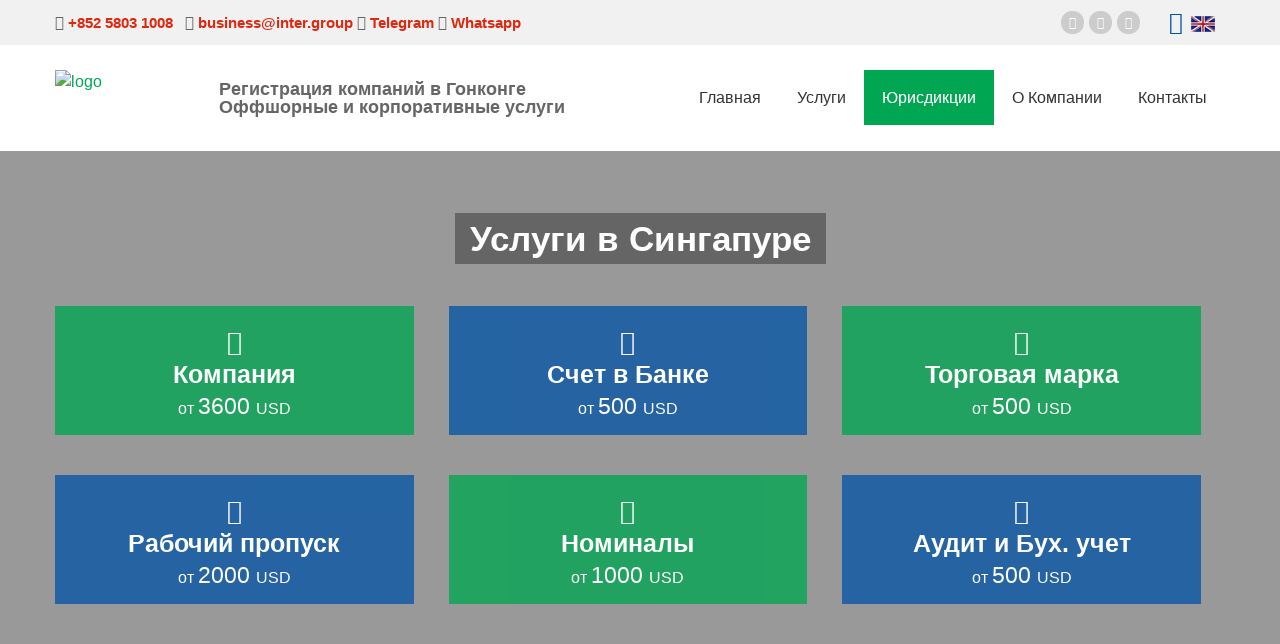

--- FILE ---
content_type: text/html; charset=utf-8
request_url: https://intercorp.hk/russian/jurisdictions/singapore.php
body_size: 11249
content:
<!DOCTYPE html> <!--[if IE 7 ]>    <html prefix="og: http://ogp.me/ns#" lang="en-gb" class="isie ie7 oldie no-js"> <![endif]--> <!--[if IE 8 ]>    <html prefix="og: http://ogp.me/ns#" lang="en-gb" class="isie ie8 oldie no-js"> <![endif]--> <!--[if IE 9 ]>    <html prefix="og: http://ogp.me/ns#" lang="en-gb" class="isie ie9 no-js"> <![endif]--> <!--[if (gt IE 9)|!(IE)]><!--><html prefix="og: http://ogp.me/ns#" lang=en-gb class=no-js> <!--<![endif]--><head><link href=https://intercorp.hk/russian/jurisdictions/singapore.php rel=canonical /><meta charset=utf-8><meta http-equiv=X-UA-Compatible content="IE=edge"/><meta http-equiv=Content-Type content="text/html; charset=utf-8"/><meta name=viewport content="width=device-width, initial-scale=1.0"><meta name=wot-verification content=205c0038b47390b1b8ae /><base href=https://intercorp.hk/russian/jurisdictions/singapore.php /><meta http-equiv=content-type content="text/html; charset=utf-8"/><meta name=keywords content="сингапур, юрисдикция, налог, британский, компания, корпоративный, акционер, налоги, фирма, банки, счет, виза"/><meta name=description content="Юрисдикция Сингапур. Зарегистрировать компанию, открытьбанквоский счет в Сингапуре"/><title>Сингапур: Корпоративные Оффшорные Бизнес Услуги в Сингапуре</title><link href=/templates/intercorp/favicon.ico rel="shortcut icon" type=image/vnd.microsoft.icon /><link href=https://cdn.jsdelivr.net/npm/simple-line-icons@2.4.1/css/simple-line-icons.css rel=stylesheet /><link href="/components/com_k2/css/k2.css?v=2.10.3&b=20200429" rel=stylesheet /><link href=/templates/tabulizer/css/gr.alterora.elemental_2_grey.css rel=stylesheet /><link href=/media/system/css/modal.css?58eb09e6ae947cea94f565265e8bf592 rel=stylesheet /><link href=https://intercorp.hk/modules/mod_icemegamenu/themes/clean/css/clean_icemegamenu.css rel=stylesheet /><link href=https://intercorp.hk/modules/mod_icemegamenu/themes/clean/css/clean_icemegamenu-reponsive.css rel=stylesheet /> <script type=application/json class="joomla-script-options new">{"csrf.token":"f364cb9e5eea00c208015cc31c542653","system.paths":{"root":"","base":""}}</script> <script src=/media/jui/js/jquery.min.js?58eb09e6ae947cea94f565265e8bf592></script> <script src=/media/jui/js/jquery-noconflict.js?58eb09e6ae947cea94f565265e8bf592></script> <script src=/media/jui/js/jquery-migrate.min.js?58eb09e6ae947cea94f565265e8bf592></script> <script src="/media/k2/assets/js/k2.frontend.js?v=2.10.3&b=20200429&sitepath=/"></script> <script src=/media/system/js/caption.js?58eb09e6ae947cea94f565265e8bf592></script> <script src=/media/system/js/mootools-core.js?58eb09e6ae947cea94f565265e8bf592></script> <script src=/media/system/js/core.js?58eb09e6ae947cea94f565265e8bf592></script> <script src=/media/system/js/mootools-more.js?58eb09e6ae947cea94f565265e8bf592></script> <script src=/media/system/js/modal.js?58eb09e6ae947cea94f565265e8bf592></script> <script>jQuery(window).on('load',function(){new JCaption('img.caption');});jQuery(function($){SqueezeBox.initialize({});initSqueezeBox();$(document).on('subform-row-add',initSqueezeBox);function initSqueezeBox(event,container)
{SqueezeBox.assign($(container||document).find('a.modal').get(),{parse:'rel'});}});window.jModalClose=function(){SqueezeBox.close();};document.onreadystatechange=function(){if(document.readyState=='interactive'&&typeof tinyMCE!='undefined'&&tinyMCE)
{if(typeof window.jModalClose_no_tinyMCE==='undefined')
{window.jModalClose_no_tinyMCE=typeof(jModalClose)=='function'?jModalClose:false;jModalClose=function(){if(window.jModalClose_no_tinyMCE)window.jModalClose_no_tinyMCE.apply(this,arguments);tinyMCE.activeEditor.windowManager.close();};}
if(typeof window.SqueezeBoxClose_no_tinyMCE==='undefined')
{if(typeof(SqueezeBox)=='undefined')SqueezeBox={};window.SqueezeBoxClose_no_tinyMCE=typeof(SqueezeBox.close)=='function'?SqueezeBox.close:false;SqueezeBox.close=function(){if(window.SqueezeBoxClose_no_tinyMCE)window.SqueezeBoxClose_no_tinyMCE.apply(this,arguments);tinyMCE.activeEditor.windowManager.close();};}}};</script> <script type=application/ld+json>{"@context":"https://schema.org","@type":"Organization","url":"http://intercorp.hk","logo":"https://intercorp.hk/images/logo-2.png"}</script> <script type=application/ld+json>{"@context":"https://schema.org","@type":"Organization","name":"INTERCORP.HK","url":"http://intercorp.hk","sameAs":["https://www.facebook.com/intercorp.asia/","https://twitter.com/INTERCORP_ASIA","https://www.instagram.com/intercorp_asia/","https://www.linkedin.com/company/857386/"]}</script> <script type=application/ld+json>{"@context":"https://schema.org","@type":"ProfessionalService","@id":"http://intercorp.hk","name":"INTERCORP.HK","image":"https://intercorp.hk/images/logo-2.png","url":"http://intercorp.hk","telephone":"+852 2362 2272","priceRange":"$100 - $25000","address":{"@type":"PostalAddress","streetAddress":"288 Hennessy Road","addressLocality":"Wan Chai","addressRegion":"Hong Kong Island","postalCode":"Wan Chai","addressCountry":"HK"},"geo":{"@type":"GeoCoordinates","latitude":22.2776329,"longitude":114.17469630000005},"openingHoursSpecification":[{"@type":"OpeningHoursSpecification","dayOfWeek":"monday","opens":"09:00","closes":"19:00"},{"@type":"OpeningHoursSpecification","dayOfWeek":"tuesday","opens":"09:00","closes":"19:00"},{"@type":"OpeningHoursSpecification","dayOfWeek":"wednesday","opens":"09:00","closes":"19:00"},{"@type":"OpeningHoursSpecification","dayOfWeek":"thursday","opens":"09:00","closes":"19:00"},{"@type":"OpeningHoursSpecification","dayOfWeek":"friday","opens":"09:00","closes":"19:00"}]}</script> <script type=application/ld+json>{"@context":"https://schema.org","@type":"BreadcrumbList","itemListElement":[{"@type":"ListItem","position":1,"item":{"@id":"https://intercorp.hk/russian/","name":"Главная"}},{"@type":"ListItem","position":2,"item":{"@id":"https://intercorp.hk/russian/jurisdictons","name":"Юрисдикции"}},{"@type":"ListItem","position":3,"item":{"@id":"https://intercorp.hk/russian/jurisdictions/singapore.php","name":"Сингапур"}}]}</script> <!--[if lt IE 9]>

		<script src="http://html5shim.googlecode.com/svn/trunk/html5.js"></script>

	<![endif]--><link rel=stylesheet href=/templates/intercorp/css/reset.css /><link rel=stylesheet href=/templates/intercorp/css/style.css /><link rel=stylesheet href=/templates/intercorp/css/font-awesome/css/font-awesome.min.css><link rel=stylesheet href=/templates/intercorp/css/simpleline-icons/simple-line-icons.css media=screen /><link href=/templates/intercorp/js/animations/css/animations.min.css rel=stylesheet media=all /><link rel=stylesheet media=screen href=/templates/intercorp/css/responsive-leyouts.css /><link rel=stylesheet media=screen href=/templates/intercorp/css/shortcodes.css /><link rel=stylesheet href=/templates/intercorp/js/slidepanel/slidepanel.css><link rel=stylesheet href=/templates/intercorp/js/accordion/style.css /><link rel=stylesheet href=/templates/intercorp/js/progressbar/ui.progress-bar.css><link rel=stylesheet href=/templates/intercorp/js/masterslider/style/masterslider.css /><link rel=stylesheet href=/templates/intercorp/js/masterslider/skins/default/style.css /><link href=/templates/intercorp/js/masterslider/ms-lightbox.css rel=stylesheet><link href=/templates/intercorp/js/masterslider/prettyPhoto.css rel=stylesheet /><link rel=stylesheet href=/templates/intercorp/js/iconhoverefs/component.css /><link rel=stylesheet href=/templates/intercorp/js/basicslider/bacslider.css /><link rel=stylesheet href=/templates/intercorp/js/cubeportfolio/cubeportfolio.min.css><link rel=stylesheet href=/templates/intercorp/js/flexslider/flexslider.css media=screen /><link rel=stylesheet href=/templates/intercorp/js/flexslider/skin.css /><link rel=stylesheet href=/templates/intercorp/js/tabs/assets/css/responsive-tabs.css><link rel=stylesheet href=/templates/intercorp/js/tabs/assets/css/responsive-tabs2.css><link rel=stylesheet href=/templates/intercorp/js/tabs/assets/css/responsive-tabs3.css><link rel=stylesheet href=/templates/intercorp/js/tooltips/darktooltip.css /><link href=/templates/intercorp/js/carouselowl/owl.transitions.css rel=stylesheet><link href=/templates/intercorp/js/carouselowl/owl.carousel.css rel=stylesheet><link rel=stylesheet href=/templates/intercorp/js/timeline/timeline.css><link rel=stylesheet href=/templates/intercorp/js/ihovereffects/main.css><link rel=stylesheet href=/templates/intercorp/js/form/sky-forms2.css media=all><link rel=stylesheet href=/templates/intercorp/js/form/sky-forms.css media=all><link href=/templates/intercorp/js/mainmenu/bootstrap.min.css rel=stylesheet><link href=/templates/intercorp/js/mainmenu/menu-6.css rel=stylesheet><link rel=stylesheet href=/templates/intercorp/js/tabs/tabwidget/tabwidget.css /><link href=/templates/intercorp/css/colors/green.css rel=stylesheet /><link rel=stylesheet href=/templates/intercorp/css/custom.css /></head><body><div class=site_wrapper><div class=clearfix></div><div class="top_nav three"><div class=container><div class=left> <a href="tel:+852 5803 1008"><i class="fa fa-phone"></i> +852 5803 1008</a> &nbsp; <a href=mailto:business@inter.group> <i class="fa fa-envelope"></i> business@inter.group</a> <a href=https://t.me/intergroupinternational> <i class="fa fa-telegram"></i> Telegram</a> <a href=https://wa.me/85223622272><i class="fa fa-whatsapp"></i> Whatsapp</a> </div><div class=right><div id=dropdown style=float:right;> <a id=dropbtn><i class="fa fa-language" aria-hidden=true></i><img src=/images/flags/24/united_kingdom.png width=24 height=24></a> <div id=dropdown-content> <a href=/english/><img src=/images/flags/24/united_kingdom.png width=24 height=24> English</a> <a href=/spanish/><img src=/images/flags/24/spain.png width=24 height=24> Español</a> <a href=/french/><img src=/images/flags/24/france.png width=24 height=24> François</a> <a href=/german/><img src=/images/flags/24/germany.png width=24 height=24> Deutsche</a> <a href=/italian/><img src=/images/flags/24/italy.png width=24 height=24> Italiano</a> <a href=/portuguese/><img src=/images/flags/24/portugal.png width=24 height=24> Português</a> <a href=/russian/><img src=/images/flags/24/russia.png width=24 height=24> Русский</a> <a href=/chinese/><img src=/images/flags/24/china.png width=24 height=24> 中文</a> <a href=/japanese/><img src=/images/flags/24/japan.png width=24 height=24> 日本語</a> <a href=/korean/><img src=/images/flags/24/korea.png width=24 height=24> 한국어</a> </div></div><ul class="topsocial two"> <li><a target=_blank href=https://www.facebook.com/intercorp.asia/><i class="fa fa-facebook"></i></a></li> <li><a target=_blank href=https://twitter.com/INTERCORP_ASIA><i class="fa fa-twitter"></i></a></li> <li><a target=_blank href=https://www.linkedin.com/company-beta/857386/><i class="fa fa-linkedin"></i></a></li> </ul> </div> </div> </div><div class=clearfix></div><header class="header innerpages"><div class=container><div class=logo> <a href=/index.php><img src=/images/intergroup-web-100.png alt=logo></a> </div><div style="" class=headtitle><h1 style=""> Регистрация компаний в Гонконге <br /> Оффшорные и корпоративные услуги </h1></div><nav class=menu_main><div class="navbar yamm navbar-default"><div class=container><div class=navbar-header><div class="navbar-toggle .navbar-collapse .pull-right " data-toggle=collapse data-target=#navbar-collapse-1> <span>Menu</span> <button type=button> <i class="fa fa-bars"></i></button> </div> </div><div id=navbar-collapse-1 class="navbar-collapse collapse pull-right"><ul class="nav navbar-nav"><li class="dropdown iceMenuLiLevel_1 "><a data-toggle=dropdown href=https://intercorp.hk/ class=" dropdown-toggle"> Главная
</a></li><li class="dropdown iceMenuLiLevel_1 yamm-fw"><a data-toggle=dropdown href=/russian/services/ class=" dropdown-toggle"> Услуги
</a><ul class="dropdown-menu "><li><ul><li class="dropdown iceMenuLiLevel_2 yamm-fw"><a href=/russian/services/company-registration/ class=" dropdown-toggle"> Регистрация компаний
</a><ul class="dropdown-menu "><li><ul><li class="dropdown iceMenuLiLevel_3 "><a href=/russian/services/company-registration/hongkong/ class=" dropdown-toggle"> Гонконг
</a></li><li class="dropdown iceMenuLiLevel_3 "><a href=/russian/services/company-registration/singapore/ class=" dropdown-toggle"> Сингапур
</a></li><li class="dropdown iceMenuLiLevel_3 "><a href=/russian/services/company-registration/bvi/ class=" dropdown-toggle"> БВО
</a></li><li class="dropdown iceMenuLiLevel_3 "><a href=/russian/services/company-registration/seychelles/ class=" dropdown-toggle"> Сейшелы
</a></li><li class="dropdown iceMenuLiLevel_3 "><a href=/russian/services/company-registration/samoa/ class=" dropdown-toggle"> Самоа
</a></li><li class="dropdown iceMenuLiLevel_3 "><a href=/russian/services/company-registration/cayman-islands/ class=" dropdown-toggle"> Кайманы
</a></li><li class="dropdown iceMenuLiLevel_3 "><a href=/russian/services/company-registration/mauritius/ class=" dropdown-toggle"> Маврикий
</a></li><li class="dropdown iceMenuLiLevel_3 "><a href=/russian/services/company-registration/china/ class=" dropdown-toggle"> КНР
</a></li></ul></li></ul></li><li class="dropdown iceMenuLiLevel_2 "><a href=/russian/services/company-registration/shelflist.php class=" dropdown-toggle"> Готовые Компании
</a></li><li class="dropdown iceMenuLiLevel_2 "><a href=/russian/services/banking/ class=" dropdown-toggle"> Банковские услуги
</a><ul class="dropdown-menu "><li><ul><li class="dropdown iceMenuLiLevel_3 "><a href=/russian/services/banking/banks/hsbc.php class=" dropdown-toggle"> HSBC
</a></li><li class="dropdown iceMenuLiLevel_3 "><a href=/russian/services/banking/banks/hang-seng-bank.php class=" dropdown-toggle"> Hang Seng Bank
</a></li><li class="dropdown iceMenuLiLevel_3 "><a href=/russian/services/banking/banks/citibank.php class=" dropdown-toggle"> CITIBank
</a></li><li class="dropdown iceMenuLiLevel_3 "><a href=/russian/services/banking/banks/bochk.php class=" dropdown-toggle"> Bank of China
</a></li><li class="dropdown iceMenuLiLevel_3 "><a href=/russian/services/banking/banks/china-citic-bank.php class=" dropdown-toggle"> China CITIC Bank
</a></li><li class="dropdown iceMenuLiLevel_3 "><a href=/russian/services/banking/banks/ocbc.php class=" dropdown-toggle"> OCBC
</a></li><li class="dropdown iceMenuLiLevel_3 "><a href=/russian/services/banking/banks/dbs.php class=" dropdown-toggle"> DBS
</a></li><li class="dropdown iceMenuLiLevel_3 "><a href=/russian/services/banking/banks/bank-of-cyprus.php class=" dropdown-toggle"> BANK OF CYPRUS
</a></li><li class="dropdown iceMenuLiLevel_3 "><a href=/russian/services/banking/banks/ablv-bank.php class=" dropdown-toggle"> ABLV Bank
</a></li><li class="dropdown iceMenuLiLevel_3 "><a href=/russian/services/banking/banks/bendura-bank/ class=" dropdown-toggle"> BENDURA BANK
</a></li><li class="dropdown iceMenuLiLevel_3 "><a href=/russian/services/banking/banks/rietumu.php class=" dropdown-toggle"> RIETUMU Banka
</a></li><li class="dropdown iceMenuLiLevel_3 "><a href=/russian/services/banking/banks/meinl-bank.php class=" dropdown-toggle"> Meinl Bank
</a></li><li class="dropdown iceMenuLiLevel_3 "><a href=/russian/services/banking/banks/abc-banking-corporation.php class=" dropdown-toggle"> ABC Banking Corporation
</a></li><li class="dropdown iceMenuLiLevel_3 "><a href=/russian/services/banking/banks/euro-pacific-bank.php class=" dropdown-toggle"> Euro Pacific Bank
</a></li></ul></li></ul></li><li class="dropdown iceMenuLiLevel_2 "><a href=/russian/services/audit.php class=" dropdown-toggle"> Бухгалтерский учет и аудит
</a></li><li class="dropdown iceMenuLiLevel_2 "><a href=/russian/services/legal.php class=" dropdown-toggle"> Юридические услуги в Гонконге
</a></li><li class="dropdown iceMenuLiLevel_2 "><a href=/russian/services/rus_invest_hk_visa class=" dropdown-toggle"> Инвестиционная Виза в Гонконг
</a></li><li class="dropdown iceMenuLiLevel_2 "><a href=/russian/services/tax.php class=" dropdown-toggle"> Налоговое планирование
</a></li><li class="dropdown iceMenuLiLevel_2 "><a href=/russian/services/business.php class=" dropdown-toggle"> Другие бизнес услуги в Гонконге
</a></li></ul></li></ul></li><li class="dropdown iceMenuLiLevel_1 yamm-fw active"><a href=/russian/jurisdictons class="active dropdown-toggle"> Юрисдикции
</a><ul class="dropdown-menu "><li><ul><li class="dropdown iceMenuLiLevel_2 "><a href=/russian/jurisdictions/hongkong.php class=" dropdown-toggle"> Гонконг
</a></li><li class="dropdown iceMenuLiLevel_2  active"><a href=/russian/jurisdictions/singapore.php class=" dropdown-toggle"> Сингапур
</a></li><li class="dropdown iceMenuLiLevel_2 "><a href=/russian/jurisdictions/bvi.php class=" dropdown-toggle"> БВО
</a></li><li class="dropdown iceMenuLiLevel_2 "><a href=/russian/jurisdictions/seychelles.php class=" dropdown-toggle"> Сейшелы
</a></li><li class="dropdown iceMenuLiLevel_2 "><a href=/russian/jurisdictions/samoa.php class=" dropdown-toggle"> Самоа
</a></li><li class="dropdown iceMenuLiLevel_2 "><a href=/russian/jurisdictions/cayman.php class=" dropdown-toggle"> Кайманы
</a></li><li class="dropdown iceMenuLiLevel_2 "><a href=/russian/jurisdictions/mauritius.php class=" dropdown-toggle"> Маврикий
</a></li><li class="dropdown iceMenuLiLevel_2 "><a href=/russian/jurisdictions/china.php class=" dropdown-toggle"> Китай
</a></li></ul></li></ul></li><li class="dropdown iceMenuLiLevel_1 "><a href=/russian/about class=" dropdown-toggle"> О Компании
</a><ul class="dropdown-menu "><li><ul><li class="dropdown iceMenuLiLevel_2 "><a href=/russian/articles class=" dropdown-toggle"> Статьи
</a></li></ul></li></ul></li><li class="dropdown iceMenuLiLevel_1 "><a data-toggle=dropdown href=/russian/contact_us_rus class=" dropdown-toggle"> Контакты
</a></li></ul> <script>jQuery(document).ready(function(){var browser_width1=jQuery(window).width();jQuery("#icemegamenu").find(".icesubMenu").each(function(index){var offset1=jQuery(this).offset();var xwidth1=offset1.left+jQuery(this).width();if(xwidth1>=browser_width1){jQuery(this).addClass("ice_righttoleft");}});})
jQuery(window).resize(function(){var browser_width=jQuery(window).width();jQuery("#icemegamenu").find(".icesubMenu").removeClass("ice_righttoleft");jQuery("#icemegamenu").find(".icesubMenu").each(function(index){var offset=jQuery(this).offset();var xwidth=offset.left+jQuery(this).width();if(xwidth>=browser_width){jQuery(this).addClass("ice_righttoleft");}});});</script> </div> </div> </div> </nav> </div> </header><div class=clearfix></div><div class=stheadersgj><div class=container><div class=headerport><div class="clearfix marb2"></div><div class=container><div class=stcode_title66><h2 class="animate zoomInDown" data-anim-type=zoomInDown data-anim-delay=300><span class=text><strong>Услуги в Сингапуре</strong></span></h2></div><div class="clearfix marb2"></div><div class=one_third> <a href=/russian/services/company-registration/singapore/><div class="serviceblock greenb animate fadeInLeft" data-anim-type=fadeInLeft data-anim-delay=300><h3><i class="fa fa-briefcase" aria-hidden=true></i> <br>Компания</h3> <span>от <i> 3600 </i>USD</span> </div></a> </div><div class=one_third> <a href="/russian/form/6_inquire_form?form[service]=Счет%20в%20Банке%20Сингапур&amp;tmpl=component" rel="{handler: 'iframe', size: {x: 500, y: 450}}" class=modal data-anim-delay=300 style=text-align:center><div class="serviceblock animate fadeInDown" data-anim-type=fadeInDown data-anim-delay=400><h3><i class="fa fa-university" aria-hidden=true></i> <br>Счет в Банке</h3> <span>от <i> 500 </i>USD</span> </div></a> </div><div class="one_third last"> <a href="/russian/form/6_inquire_form?form[service]=Торговая%20марка%20в%20Сингапуре&amp;tmpl=component" rel="{handler: 'iframe', size: {x: 500, y: 450}}" class=modal data-anim-delay=300 style=text-align:center><div class="serviceblock greenb animate fadeInUp" data-anim-type=fadeInUp data-anim-delay=400><h3><i class="fa fa-trademark" aria-hidden=true></i> <br>Торговая марка</h3> <span>от <i> 500 </i>USD</span> </div></a> </div><div class="clearfix marb4"></div><div class=one_third> <a href="/russian/form/6_inquire_form?form[service]=Рабочий%20пропуск%20в%20Сингапуре&amp;tmpl=component" rel="{handler: 'iframe', size: {x: 500, y: 450}}" class=modal data-anim-delay=300 style=text-align:center><div class="serviceblock animate bounceInLeft" data-anim-type=bounceInLeft data-anim-delay=300><h3><i class="fa fa-globe" aria-hidden=true></i> <br>Рабочий пропуск</h3> <span>от <i> 2000 </i>USD</span> </div></a> </div><div class=one_third> <a href="/russian/form/6_inquire_form?form[service]=Номиналы%20в%20Сингапуре&amp;tmpl=component" rel="{handler: 'iframe', size: {x: 500, y: 450}}" class=modal data-anim-delay=300 style=text-align:center><div class="serviceblock greenb animate bounceInUp" data-anim-type=bounceInUp data-anim-delay=400><h3><i class="fa fa-user-secret" aria-hidden=true></i> <br>Номиналы</h3> <span>от <i> 1000 </i>USD</span> </div></a> </div><div class="one_third last"> <a href="/russian/form/6_inquire_form?form[service]=Аудит%20и%20Бух.%20учет%20Сингапур&amp;tmpl=component" rel="{handler: 'iframe', size: {x: 500, y: 450}}" class=modal data-anim-delay=300 style=text-align:center><div class="serviceblock animate bounceInDown" data-anim-type=bounceInDown data-anim-delay=400><h3><i class="fa fa-book" aria-hidden=true></i> <br>Аудит и Бух. учет</h3> <span>от <i> 500 </i>USD</span> </div></a> </div></div><div class="clearfix marb4"></div></div></div></div><div class="clearfix marb8"></div><div class=container><div class=content_left><div id=system-message-container> </div><div class=item-page itemscope itemtype=https://schema.org/Article><meta itemprop=inLanguage content=ru-RU /><div itemprop=articleBody><div class="one_full stcode_title7"><h2><strong>Сингапур</strong></h2><div style=" margin: 10px 0; "><div id=extra class=st-content style="line-height: 23px; text-align: left;"> <img src=/images/flags/64/singapore.png style="display: block; margin-left: auto; margin-right: auto;"> <em><strong>Сингапур (республика Сингапур)</strong> – город-государство и одноименный остров в Юго-Восточной Азии возле Малайского полуострова общей площадью 718 кв. км. Получив независимость от Британии в 1965 году, страна является членом Британского содружества наций. Официальныx языков несколько: английский, малайский, китайский и тамильский. Денежная единица – сингапурский доллар (SGD). <br><br> В 1965 году государство отделилось от Малайзии и приобрело независимость. Благодаря исторической связи с Великобританией, Сингапур до сих использует английскую правовую систему. <br><br> Сингапур – один из самых крупных международных финансовых и торговых центров. В связи увеличением мирового интереса к Азии, он стал одной из самых востребованных юрисдикций для основания бизнеса. Составив конкуренцию Гонконгу, государство претендует на звание самого крупного портового центра в мире. Высокоразвитая инфраструктура, головные офисы международных банков и финансовых компаний делает Сингапур привлекательным бизнес- хабом. <br><br> Корпоративный налог составляет 17%, а налог на товары и услуги (аналог налога на добавленную стоимость) – 7%. Для привлечения малых и средних предприятий власти ввели налоговое поощрение и онлайн систему регистрации таких компаний. <br><br><ul> <li><strong>Доход ниже SGD$100,000: <br> </strong>корпоративный налог на прибыль 0% на первые S$100,000 на 3 года для новых зарегистрированных компаний, отвечающих следующим требованиям:</li> </ul><ul type=disc><ul type=circle> <li>Зарегистрирована в Сингапуре; </li> <li>Налоговый резидент Сингапура; </li> <li>Менее 20 акционеров, один из которых - индивидуальный акционер, держатель не менее 10% акций. </li> </ul> <li><strong>8.5% налог на доход более SGD$300K:  <br> </strong>8.5% налоговая ставка на доход свыше SGD$300,000 за год. Доход до S$300,000 облагается стандартным корпоративным налогом 17%. </li> </ul> </em> </div><div class="one_full stcode_title8"><h3><span class=text><strong>Краткая информация: </strong></span></h3></div></div><table id=tab_ORugH7XEDr class="tabtable-gr_alterora_elemental_2_grey_2s5 jqo" data-ruleset=gr.alterora.elemental_2_grey.xml:gr.alterora.elemental_2_grey_2s5><tr class="tabrow "><td class="tabcol  tdmin_2l">Юрисдикция</td><td class=tabcol>Сингапур</td></tr> <tr class="tabrow "><td class="tabcol  tdmin_2l">Официальный язык</td><td class=tabcol>Английский</td></tr> <tr class="tabrow "><td class="tabcol  tdmin_2l">Тип офшорной компании</td><td class=tabcol>Акционерное общество</td></tr> <tr class="tabrow "><td class="tabcol  tdmin_2l">Тип законодательства</td><td class=tabcol>Британское общее право+указы местных властей</td></tr> <tr class="tabrow "><td class="tabcol  tdmin_2l">Язык документов</td><td class=tabcol>Английский</td></tr> <tr class="tabrow "><td class="tabcol  tdmin_2l">Минимальное количество директоров</td><td class=tabcol>1</td></tr> <tr class="tabrow "><td class="tabcol  tdmin_2l">Резиденство директоров</td><td class=tabcol>Как минимум один резидент</td></tr> <tr class="tabrow "><td class="tabcol  tdmin_2l">Минимальное количество акционером</td><td class=tabcol>один</td></tr> <tr class="tabrow "><td class="tabcol  tdmin_2l">Максимальное количество акционеров</td><td class=tabcol>20 (50 - для налоговых резидентов)</td></tr> <tr class="tabrow "><td class="tabcol  tdmin_2l">Минимальное количество акций</td><td class=tabcol>1</td></tr> <tr class="tabrow "><td class="tabcol  tdmin_2l">Минимальный оплаченный капитал</td><td class=tabcol>SGD $1.00</td></tr> <tr class="tabrow "><td class="tabcol  tdmin_2l">Рекомендованный капитал</td><td class=tabcol>SGD$1,000 (возможно в другой валюте)</td></tr> <tr class="tabrow "><td class="tabcol  tdmin_2l">Разрешенная валюта</td><td class=tabcol>любая</td></tr> </table><div class="clearfix marb8"></div></div></div></div></div><div class=right_sidebar><div class=""><div class=qlinks><ul id=allbankssidebar> <li class=item-572><a href=/russian/jurisdictions/hongkong.php> <i></i> Гонконг</a> </li><li class="item-573 current active"><a href=/russian/jurisdictions/singapore.php> <i></i> Сингапур</a> </li><li class=item-574><a href=/russian/jurisdictions/bvi.php> <i></i> БВО</a> </li><li class=item-575><a href=/russian/jurisdictions/seychelles.php> <i></i> Сейшелы</a> </li><li class=item-576><a href=/russian/jurisdictions/samoa.php> <i></i> Самоа</a> </li><li class=item-577><a href=/russian/jurisdictions/cayman.php> <i></i> Кайманы</a> </li><li class=item-578><a href=/russian/jurisdictions/mauritius.php> <i></i> Маврикий</a> </li><li class=item-579><a href=/russian/jurisdictions/china.php> <i></i> Китай</a> </li> </ul> </div> </div><div class="clearfix margin_top4"></div><div class=""><ul class="list-unstyled two"> <li class=dart><div class="tmrbs font1 bggreen"> <a href=/russian/services/company-registration/> <span><img src=/images/icons/64/rocket.png alt=""></span> <em>»</em> <h4>Регистрация<br /> Компаний</h4></a> </div></li> <li class=dart><div class="tmrbs font1 bgblue"> <a href=/russian/services/banking/> <span><img src=/images/icons/64/bank_cards.png alt=""></span> <em>»</em> <h4>Гарантированный <br />Счет в Банке</h4></a> </div></li> <li class=dart><div class="tmrbs font1 bgred"> <a href=/russian/services/company-registration/shelflist.php> <span><img src=/images/icons/64/folders_white.png alt=""></span> <em>»</em> <h4>Готовые Полочные<br /> Компании</h4></a> </div></li> </ul> </div><div class="clearfix margin_top4"></div></div><div class="clearfix mar_top4"></div></div><div class=clearfix></div><div class=parallax_section4><div class=container><h2>Получите бесплатную консультацию у наших специалистов: </h2><p>Отправьте электронное письмо на адрес <a style=" font-weight: 700; " href=mailto:business@inter.group>business@inter.group</a> или позвоните по телефону <a style=" font-weight: 700; " href="tel:+852 5803 1008">+852 5803 1008</a> .</p> <a href=/russian/form/6_inquire_form rel="{handler: 'iframe', size: {x: 500, y: 450}}" class="modal button transp2">Отправить Запрос</a></div></div><div class=clearfix></div><footer class=footer><div class=container><div class=one_fourth> </div><div class="one_fourth animate" data-anim-type=fadeInUp data-anim-delay=300> </div><div class="one_fourth last animate" data-anim-type=fadeInUp data-anim-delay=300> </div> </div><div class=clearfix></div><div class=clearfix></div><div class=copyright_info><div class=container><div class="clearfix divider_dashed10"></div><div class="one_half animate" data-anim-type=fadeInRight> <script src=/modules/mod_jdcontact/tmpl/lib/jquery-1.4.4.js></script> <script>(function(){var widget_id='diABIYbgL8';var d=document;var w=window;function l(){var s=document.createElement('script');s.type='text/javascript';s.async=true;s.src='//code.jivosite.com/script/widget/'+widget_id;var ss=document.getElementsByTagName('script')[0];ss.parentNode.insertBefore(s,ss);}if(d.readyState=='complete'){l();}else{if(w.attachEvent){w.attachEvent('onload',l);}else{w.addEventListener('load',l,false);}}})();</script> <script>(function(i,s,o,g,r,a,m){i['GoogleAnalyticsObject']=r;i[r]=i[r]||function(){(i[r].q=i[r].q||[]).push(arguments)},i[r].l=1*new Date();a=s.createElement(o),m=s.getElementsByTagName(o)[0];a.async=1;a.src=g;m.parentNode.insertBefore(a,m)})(window,document,'script','//www.google-analytics.com/analytics.js','ga');ga('create','UA-50391791-1','intercorp.hk');ga('send','pageview');</script> <script>(function(m,e,t,r,i,k,a){m[i]=m[i]||function(){(m[i].a=m[i].a||[]).push(arguments)};m[i].l=1*new Date();k=e.createElement(t),a=e.getElementsByTagName(t)[0],k.async=1,k.src=r,a.parentNode.insertBefore(k,a)})
(window,document,"script","https://mc.yandex.ru/metrika/tag.js","ym");ym(1217683,"init",{clickmap:true,trackLinks:true,accurateTrackBounce:true,webvisor:true});</script><noscript><div><img src=https://mc.yandex.ru/watch/1217683 style="position:absolute; left:-9999px;" alt=""/></div></noscript>© 2003-2020, INTERCORP. Все права сохранены. </div><div class="one_half last"><ul class=footer_social_links> <li><a target=_blank href=https://www.facebook.com/intercorp.asia/><i class="fa fa-facebook"></i></a></li> <li><a target=_blank href=https://twitter.com/INTERCORP_ASIA><i class="fa fa-twitter"></i></a></li> <li><a target=_blank href=https://www.linkedin.com/company-beta/857386/><i class="fa fa-linkedin"></i></a></li> </ul> </div> </div> </div> </footer> <a href=# class=scrollup>Scroll</a> </div> <script src=/templates/intercorp/js/universal/jquery.js></script> <script src=/templates/intercorp/js/animations/js/animations.min.js></script> <script src=/templates/intercorp/js/mainmenu/bootstrap.min.js></script> <script src=/templates/intercorp/js/mainmenu/customeUI.js></script> <script>jQuery(document).ready(function(){jQuery(".iceMenuLiLevel_1").each(function(){if(jQuery(this).find(".dropdown-menu").length==0){jQuery(this).find(".dropdown-toggle").removeAttr("data-toggle")}});});</script> <script src=/templates/intercorp/js/tabs/tabwidget/tabwidget.js></script> <script src=/templates/intercorp/js/scrolltotop/totop.js></script> <script src=/templates/intercorp/js/mainmenu/sticky-main.js></script> <script src=/templates/intercorp/js/mainmenu/modernizr.custom.75180.js></script> <script src=/templates/intercorp/js/accordion/jquery.accordion.js></script> <script src=/templates/intercorp/js/accordion/custom.js></script> <script src=/templates/intercorp/js/progressbar/progress.js charset=utf-8></script> <script defer src=/templates/intercorp/js/flexslider/jquery.flexslider.js></script> <script defer src=/templates/intercorp/js/flexslider/custom.js></script> <script src=/templates/intercorp/js/basicslider/bacslider.js></script> <script>(function($){"use strict";$(document).ready(function(){$(".main-slider-container").sliderbac();});})(jQuery);</script> <script src=/templates/intercorp/js/tabs/assets/js/responsive-tabs.min.js></script> <script src=/templates/intercorp/js/tooltips/jquery.darktooltip.js></script> <script src=/templates/intercorp/js/carouselowl/owl.carousel.js></script> <script src=/templates/intercorp/js/carouselowl/custom.js></script> <script src=/templates/intercorp/js/aninum/jquery.animateNumber.min.js></script> <script src=/templates/intercorp/js/timeline/modernizr.js></script> <script src=/templates/intercorp/js/universal/custom.js></script> <script src=/templates/intercorp/js/masterslider/jquery.easing.min.js></script> <script src=/templates/intercorp/js/masterslider/masterslider.min.js></script> <script>(function($){"use strict";var slider2=new MasterSlider();slider2.setup('masterslider2',{width:1400,height:520,space:0,speed:45,layout:'fullwidth',loop:true,preload:0,autoplay:true,view:"basic"});})(jQuery);</script> <script>(function(jQuery){"use strict";var slider=new MasterSlider();slider.control('arrows');slider.control('lightbox');slider.control('thumblist',{autohide:false,dir:'h',align:'bottom',width:130,height:85,margin:5,space:5,hideUnder:400});slider.setup('masterslider',{width:750,height:400,space:5,loop:true,view:'fade'});jQuery(document).ready(function(){jQuery("a[rel^='prettyPhoto']").prettyPhoto();});})(jQuery);</script> <script>(function($){"use strict";var slider=new MasterSlider();slider.setup('slideshow4',{width:1400,height:750,space:0,speed:45,layout:'fullwidth',loop:true,preload:0,autoplay:true,view:"basic"});})(jQuery);</script> <script src=/templates/intercorp/js/masterslider/jquery.prettyPhoto.js></script> </body> </html>

--- FILE ---
content_type: text/css
request_url: https://intercorp.hk/templates/tabulizer/css/gr.alterora.elemental_2_grey.css
body_size: 799
content:
/* Elemental 2 Grey Ruleset */



/* S0 */

table.tabtable-gr_alterora_elemental_2_grey_0s1 tr td.tabcol {    

    color: #353535;

    padding: 6px 8px;        

}



table.tabtable-gr_alterora_elemental_2_grey_0s2 {  

	border-collapse: collapse;		

}

table.tabtable-gr_alterora_elemental_2_grey_0s2 tr td.tabcol {    

    color: #353535;

    padding: 6px 8px;

	  border: 1px solid #353535;	  

}



/* S1 */

table.tabtable-gr_alterora_elemental_2_grey_1s1,

table.tabtable-gr_alterora_elemental_2_grey_1s2,

table.tabtable-gr_alterora_elemental_2_grey_1s3

{  

	border-collapse: collapse;	

}

table.tabtable-gr_alterora_elemental_2_grey_1s1 tr td.tabcol,

table.tabtable-gr_alterora_elemental_2_grey_1s2 tr td.tabcol,

table.tabtable-gr_alterora_elemental_2_grey_1s3 tr td.tabcol

{

    border-bottom: 1px solid #CCCCCC;

    color: #404040;

    padding: 6px 8px;    

}

table.tabtable-gr_alterora_elemental_2_grey_1s1 tr.tdmin_1h td.tabcol,

table.tabtable-gr_alterora_elemental_2_grey_1s2 tr.tdmin_1h td.tabcol,

table.tabtable-gr_alterora_elemental_2_grey_1s3 tr.tdmin_1h td.tabcol

{

    border-bottom: 3px solid #CCCCCC;

    color: #2a2a2a;

    padding: 6px 8px;

}

table.tabtable-gr_alterora_elemental_2_grey_1s1 tr.tdmin_1b td.tabcol,

table.tabtable-gr_alterora_elemental_2_grey_1s2 tr.tdmin_1b td.tabcol,

table.tabtable-gr_alterora_elemental_2_grey_1s3 tr.tdmin_1b td.tabcol

{

    border-bottom: 3px solid #CCCCCC;

    color: #2a2a2a;

    padding: 6px 8px;

}

table.tabtable-gr_alterora_elemental_2_grey_1s1 tr:hover td.tabcol,

table.tabtable-gr_alterora_elemental_2_grey_1s2 tr:hover td.tabcol,

table.tabtable-gr_alterora_elemental_2_grey_1s3 tr:hover td.tabcol

{

    color: #353535;

    background-color: #DFDFDF;

}

table.tabtable-gr_alterora_elemental_2_grey_1s1 tr.tdmin_1h:hover td.tabcol,

table.tabtable-gr_alterora_elemental_2_grey_1s2 tr.tdmin_1h:hover td.tabcol,

table.tabtable-gr_alterora_elemental_2_grey_1s3 tr.tdmin_1h:hover td.tabcol

{

    color: #2a2a2a;

}

table.tabtable-gr_alterora_elemental_2_grey_1s1 tr.tdmin_1b:hover td.tabcol,

table.tabtable-gr_alterora_elemental_2_grey_1s2 tr.tdmin_1b:hover td.tabcol,

table.tabtable-gr_alterora_elemental_2_grey_1s3 tr.tdmin_1b:hover td.tabcol

{

    color: #2a2a2a;

}



/* S2 */

table.tabtable-gr_alterora_elemental_2_grey_2s2 tr td.tabcol,

table.tabtable-gr_alterora_elemental_2_grey_2s3 tr td.tabcol,

table.tabtable-gr_alterora_elemental_2_grey_2s4 tr td.tabcol,

table.tabtable-gr_alterora_elemental_2_grey_2s5 tr td.tabcol,

table.tabtable-gr_alterora_elemental_2_grey_2s6 tr td.tabcol,

table.tabtable-gr_alterora_elemental_2_grey_2s7 tr td.tabcol,

table.tabtable-gr_alterora_elemental_2_grey_2s8 tr td.tabcol,

table.tabtable-gr_alterora_elemental_2_grey_2s9 tr td.tabcol,

table.tabtable-gr_alterora_elemental_2_grey_2s10 tr td.tabcol,

table.tabtable-gr_alterora_elemental_2_grey_2s11 tr td.tabcol,

table.tabtable-gr_alterora_elemental_2_grey_2s12 tr td.tabcol,

table.tabtable-gr_alterora_elemental_2_grey_2s13 tr td.tabcol

{

	background-color: #e0e0e0;
    border-bottom: 1px solid #FFFFFF;
    color: #353535;
    padding: 0 8px;

}







table.tabtable-gr_alterora_elemental_2_grey_2s2 tr.tdmin_2e td.tabcol,

table.tabtable-gr_alterora_elemental_2_grey_2s3 tr.tdmin_2e td.tabcol,

table.tabtable-gr_alterora_elemental_2_grey_2s4 tr.tdmin_2e td.tabcol,

table.tabtable-gr_alterora_elemental_2_grey_2s5 tr.tdmin_2e td.tabcol,

table.tabtable-gr_alterora_elemental_2_grey_2s6 tr.tdmin_2e td.tabcol,

table.tabtable-gr_alterora_elemental_2_grey_2s7 tr.tdmin_2e td.tabcol,

table.tabtable-gr_alterora_elemental_2_grey_2s8 tr.tdmin_2e td.tabcol,

table.tabtable-gr_alterora_elemental_2_grey_2s9 tr.tdmin_2e td.tabcol,

table.tabtable-gr_alterora_elemental_2_grey_2s10 tr.tdmin_2e td.tabcol,

table.tabtable-gr_alterora_elemental_2_grey_2s11 tr.tdmin_2e td.tabcol,

table.tabtable-gr_alterora_elemental_2_grey_2s12 tr.tdmin_2e td.tabcol,

table.tabtable-gr_alterora_elemental_2_grey_2s13 tr.tdmin_2e td.tabcol

{

	background-color: #e0e0e0;

}



table.tabtable-gr_alterora_elemental_2_grey_2s2 tr.tdmin_2b td.tabcol,

table.tabtable-gr_alterora_elemental_2_grey_2s3 tr.tdmin_2b td.tabcol,

table.tabtable-gr_alterora_elemental_2_grey_2s4 tr.tdmin_2b td.tabcol,

table.tabtable-gr_alterora_elemental_2_grey_2s5 tr.tdmin_2b td.tabcol,

table.tabtable-gr_alterora_elemental_2_grey_2s6 tr.tdmin_2b td.tabcol,

table.tabtable-gr_alterora_elemental_2_grey_2s7 tr.tdmin_2b td.tabcol,

table.tabtable-gr_alterora_elemental_2_grey_2s8 tr.tdmin_2b td.tabcol,

table.tabtable-gr_alterora_elemental_2_grey_2s9 tr.tdmin_2b td.tabcol,

table.tabtable-gr_alterora_elemental_2_grey_2s10 tr.tdmin_2b td.tabcol,

table.tabtable-gr_alterora_elemental_2_grey_2s11 tr.tdmin_2b td.tabcol,

table.tabtable-gr_alterora_elemental_2_grey_2s12 tr.tdmin_2b td.tabcol,

table.tabtable-gr_alterora_elemental_2_grey_2s13 tr.tdmin_2b td.tabcol

{

	background-color: #cacaca;

    border-bottom: 2px solid #b5b5b5;

    border-top: 1px solid #FFFFFF;

    color: #404040;

    font-weight: bold;

    padding: 8px;

}



table.tabtable-gr_alterora_elemental_2_grey_2s2 tr td.tdmin_2l,

table.tabtable-gr_alterora_elemental_2_grey_2s3 tr td.tdmin_2l,



table.tabtable-gr_alterora_elemental_2_grey_2s4 tr td.tdmin_2l,

table.tabtable-gr_alterora_elemental_2_grey_2s5 tr td.tdmin_2l,

table.tabtable-gr_alterora_elemental_2_grey_2s6 tr td.tdmin_2l,

table.tabtable-gr_alterora_elemental_2_grey_2s7 tr td.tdmin_2l,

table.tabtable-gr_alterora_elemental_2_grey_2s8 tr td.tdmin_2l,

table.tabtable-gr_alterora_elemental_2_grey_2s9 tr td.tdmin_2l,

table.tabtable-gr_alterora_elemental_2_grey_2s10 tr td.tdmin_2l,

table.tabtable-gr_alterora_elemental_2_grey_2s11 tr td.tdmin_2l,

table.tabtable-gr_alterora_elemental_2_grey_2s12 tr td.tdmin_2l,

table.tabtable-gr_alterora_elemental_2_grey_2s13 tr td.tdmin_2l

{

	background-color: #cacaca;
    border-bottom: 1px solid #FFFFFF;
    color: #404040;
    font-weight: bold;
    padding: 0 8px;

}



table.tabtable-gr_alterora_elemental_2_grey_2s2 tr td.tdmin_2r,

table.tabtable-gr_alterora_elemental_2_grey_2s3 tr td.tdmin_2r,

table.tabtable-gr_alterora_elemental_2_grey_2s4 tr td.tdmin_2r,

table.tabtable-gr_alterora_elemental_2_grey_2s5 tr td.tdmin_2r,

table.tabtable-gr_alterora_elemental_2_grey_2s6 tr td.tdmin_2r,

table.tabtable-gr_alterora_elemental_2_grey_2s7 tr td.tdmin_2r,

table.tabtable-gr_alterora_elemental_2_grey_2s8 tr td.tdmin_2r,

table.tabtable-gr_alterora_elemental_2_grey_2s9 tr td.tdmin_2r,

table.tabtable-gr_alterora_elemental_2_grey_2s10 tr td.tdmin_2r,

table.tabtable-gr_alterora_elemental_2_grey_2s11 tr td.tdmin_2r,

table.tabtable-gr_alterora_elemental_2_grey_2s12 tr td.tdmin_2r,

table.tabtable-gr_alterora_elemental_2_grey_2s13 tr td.tdmin_2r

{

	background-color: #cacaca;

    border-bottom: 1px solid #FFFFFF;

    border-top: 2px solid #b5b5b5;

    color: #404040;

    font-weight: bold;

    padding: 8px;

}



table.tabtable-gr_alterora_elemental_2_grey_2s2 tr.tdmin_2h td.tabcol,

table.tabtable-gr_alterora_elemental_2_grey_2s3 tr.tdmin_2h td.tabcol,

table.tabtable-gr_alterora_elemental_2_grey_2s4 tr.tdmin_2h td.tabcol,

table.tabtable-gr_alterora_elemental_2_grey_2s5 tr.tdmin_2h td.tabcol,

table.tabtable-gr_alterora_elemental_2_grey_2s6 tr.tdmin_2h td.tabcol,

table.tabtable-gr_alterora_elemental_2_grey_2s7 tr.tdmin_2h td.tabcol,

table.tabtable-gr_alterora_elemental_2_grey_2s8 tr.tdmin_2h td.tabcol,

table.tabtable-gr_alterora_elemental_2_grey_2s9 tr.tdmin_2h td.tabcol,

table.tabtable-gr_alterora_elemental_2_grey_2s10 tr.tdmin_2h td.tabcol,

table.tabtable-gr_alterora_elemental_2_grey_2s11 tr.tdmin_2h td.tabcol,

table.tabtable-gr_alterora_elemental_2_grey_2s12 tr.tdmin_2h td.tabcol,

table.tabtable-gr_alterora_elemental_2_grey_2s13 tr.tdmin_2h td.tabcol

{

	background-color: #cacaca;

    border-bottom: 1px solid #FFFFFF;

    border-top: 2px solid #b5b5b5;

    color: #404040;

    font-weight: bold;

    padding: 8px;

}







table.tabtable-gr_alterora_elemental_2_grey_2s2 tr:hover td.tabcol,

table.tabtable-gr_alterora_elemental_2_grey_2s3 tr:hover td.tabcol,

table.tabtable-gr_alterora_elemental_2_grey_2s4 tr:hover td.tabcol,

table.tabtable-gr_alterora_elemental_2_grey_2s5 tr:hover td.tabcol,

table.tabtable-gr_alterora_elemental_2_grey_2s6 tr:hover td.tabcol,

table.tabtable-gr_alterora_elemental_2_grey_2s7 tr:hover td.tabcol,

table.tabtable-gr_alterora_elemental_2_grey_2s8 tr:hover td.tabcol,

table.tabtable-gr_alterora_elemental_2_grey_2s9 tr:hover td.tabcol,

table.tabtable-gr_alterora_elemental_2_grey_2s10 tr:hover td.tabcol,

table.tabtable-gr_alterora_elemental_2_grey_2s11 tr:hover td.tabcol,

table.tabtable-gr_alterora_elemental_2_grey_2s12 tr:hover td.tabcol,

table.tabtable-gr_alterora_elemental_2_grey_2s13 tr:hover td.tabcol

{

	background-color: #b5b5b5;

    color: #555555;

}



table.tabtable-gr_alterora_elemental_2_grey_2s2 tr.tdmin_2b:hover td.tabcol,

table.tabtable-gr_alterora_elemental_2_grey_2s3 tr.tdmin_2b:hover td.tabcol,

table.tabtable-gr_alterora_elemental_2_grey_2s4 tr.tdmin_2b:hover td.tabcol,

table.tabtable-gr_alterora_elemental_2_grey_2s5 tr.tdmin_2b:hover td.tabcol,

table.tabtable-gr_alterora_elemental_2_grey_2s6 tr.tdmin_2b:hover td.tabcol,

table.tabtable-gr_alterora_elemental_2_grey_2s7 tr.tdmin_2b:hover td.tabcol,

table.tabtable-gr_alterora_elemental_2_grey_2s8 tr.tdmin_2b:hover td.tabcol,

table.tabtable-gr_alterora_elemental_2_grey_2s9 tr.tdmin_2b:hover td.tabcol,

table.tabtable-gr_alterora_elemental_2_grey_2s10 tr.tdmin_2b:hover td.tabcol,

table.tabtable-gr_alterora_elemental_2_grey_2s11 tr.tdmin_2b:hover td.tabcol,

table.tabtable-gr_alterora_elemental_2_grey_2s12 tr.tdmin_2b:hover td.tabcol,

table.tabtable-gr_alterora_elemental_2_grey_2s13 tr.tdmin_2b:hover td.tabcol

{

	background-color: #c0c0c0;

    color: #404040;	

}



table.tabtable-gr_alterora_elemental_2_grey_2s2 tr.tdmin_2h:hover td.tabcol,

table.tabtable-gr_alterora_elemental_2_grey_2s3 tr.tdmin_2h:hover td.tabcol,

table.tabtable-gr_alterora_elemental_2_grey_2s4 tr.tdmin_2h:hover td.tabcol,

table.tabtable-gr_alterora_elemental_2_grey_2s5 tr.tdmin_2h:hover td.tabcol,

table.tabtable-gr_alterora_elemental_2_grey_2s6 tr.tdmin_2h:hover td.tabcol,

table.tabtable-gr_alterora_elemental_2_grey_2s7 tr.tdmin_2h:hover td.tabcol,

table.tabtable-gr_alterora_elemental_2_grey_2s8 tr.tdmin_2h:hover td.tabcol,

table.tabtable-gr_alterora_elemental_2_grey_2s9 tr.tdmin_2h:hover td.tabcol,

table.tabtable-gr_alterora_elemental_2_grey_2s10 tr.tdmin_2h:hover td.tabcol,

table.tabtable-gr_alterora_elemental_2_grey_2s11 tr.tdmin_2h:hover td.tabcol,

table.tabtable-gr_alterora_elemental_2_grey_2s12 tr.tdmin_2h:hover td.tabcol,

table.tabtable-gr_alterora_elemental_2_grey_2s13 tr.tdmin_2h:hover td.tabcol

{

	background-color: #cacaca;

    color: #404040;

}



/* S3 */



table.tabtable-gr_alterora_elemental_2_grey_3s1 tr td.tabcol,

table.tabtable-gr_alterora_elemental_2_grey_3s2 tr td.tabcol

{

	color: #353535;

	background-color: #eaeaea;

    padding: 8px;

}



table.tabtable-gr_alterora_elemental_2_grey_3s1 tr td.tabcol a,

table.tabtable-gr_alterora_elemental_2_grey_3s2 tr td.tabcol a

{

	color: #0054a6;

}



table.tabtable-gr_alterora_elemental_2_grey_3s1 tr.tdmin_3e td.tabcol,

table.tabtable-gr_alterora_elemental_2_grey_3s2 tr.tdmin_3e td.tabcol

{

	background: none repeat scroll 0 0 #fff;

}



table.tabtable-gr_alterora_elemental_2_grey_3s1 tr.tdmin_3h td.tabcol,

table.tabtable-gr_alterora_elemental_2_grey_3s2 tr.tdmin_3h td.tabcol

{

	color: #fafafa;

    background-color: #0054a6;

    font-size: larger;

    font-weight: normal;

    padding: 10px 10px 10px 20px;

}



table.tabtable-gr_alterora_elemental_2_grey_3s1 tr.tdmin_3b td.tabcol,

table.tabtable-gr_alterora_elemental_2_grey_3s2 tr.tdmin_3b td.tabcol

{

	color: #404040;

	background-color: #d5d5d5;

    font-size: larger;

    font-weight: normal;

    padding: 10px 8px;

}



table.tabtable-gr_alterora_elemental_2_grey_3s1 tr:hover td.tabcol,

table.tabtable-gr_alterora_elemental_2_grey_3s2 tr:hover td.tabcol 

{

    background-color: #999;
    color: #ffffff;

}



table.tabtable-gr_alterora_elemental_2_grey_3s1 tr.tdmin_3b:hover td.tabcol,

table.tabtable-gr_alterora_elemental_2_grey_3s2 tr.tdmin_3b:hover td.tabcol 

{

	background-color: #b5b5b5;

    color: #555555;

}



table.tabtable-gr_alterora_elemental_2_grey_3s1 tr.tdmin_3h:hover td.tabcol,

table.tabtable-gr_alterora_elemental_2_grey_3s2 tr.tdmin_3h:hover td.tabcol 

{

	background-color: #0054a6;

    color: #fafafa;

}



/* S4 */



table.tabtable-gr_alterora_elemental_2_grey_4s1 tr td.tabcol,

table.tabtable-gr_alterora_elemental_2_grey_4s2 tr td.tabcol

{

	color: #353535;

	background-color: #eaeaea;

    padding: 8px;

}



table.tabtable-gr_alterora_elemental_2_grey_4s1 tr td.tdmin_4e,

table.tabtable-gr_alterora_elemental_2_grey_4s2 tr td.tdmin_4e

{

	background: none repeat scroll 0 0 #e0e0e0;

}



table.tabtable-gr_alterora_elemental_2_grey_4s1 tr.tdmin_4h td.tabcol,

table.tabtable-gr_alterora_elemental_2_grey_4s2 tr.tdmin_4h td.tabcol

{

	color: #404040;

	background-color: #d5d5d5;

    font-size: larger;

    font-weight: normal;

    padding: 10px 8px;

}



table.tabtable-gr_alterora_elemental_2_grey_4s1 tr.tdmin_4b td.tabcol,

table.tabtable-gr_alterora_elemental_2_grey_4s2 tr.tdmin_4b td.tabcol

{

	color: #404040;

	background-color: #d5d5d5;

    font-size: larger;

    font-weight: normal;

    padding: 10px 8px;

}



table.tabtable-gr_alterora_elemental_2_grey_4s1 tr:hover td.tabcol,

table.tabtable-gr_alterora_elemental_2_grey_4s2 tr:hover td.tabcol 

{

	background-color: #b5b5b5;

    color: #555555;

}



table.tabtable-gr_alterora_elemental_2_grey_4s1 tr.tdmin_4b:hover td.tabcol,

table.tabtable-gr_alterora_elemental_2_grey_4s2 tr.tdmin_4b:hover td.tabcol 

{

	background-color: #b5b5b5;

    color: #555555;

}



table.tabtable-gr_alterora_elemental_2_grey_4s1 tr.tdmin_4h:hover td.tabcol,

table.tabtable-gr_alterora_elemental_2_grey_4s2 tr.tdmin_4h:hover td.tabcol 

{

	background-color: #b5b5b5;

    color: #555555;

}

.jqo {
    width: 100%;
    margin:  auto;
}

--- FILE ---
content_type: text/css
request_url: https://intercorp.hk/templates/intercorp/css/reset.css
body_size: 1644
content:
html, body, div, span, applet, object, iframe,

h1, h2, h3, h4, h5, h6, p, blockquote, pre,

a, abbr, acronym, address, big, cite, code,

del, dfn, em, font, img, ins, kbd, q, s, samp,

small, strike, strong, sub, sup, tt, var,

b, u, i, center,

dl, dt, dd, ol, ul, li,

fieldset, form, label, legend,

table, caption, tbody, tfoot, thead, tr, th, td {

margin: 0;

padding: 0;

border: 0;

outline: 0;

font-size: 100%;

vertical-align: baseline;

background: transparent;

font-weight:normal;

}



iframe { padding: 15px; }



/* body */

body {

	padding: 0px;

	margin: 0px;

	background: #fff;

font-family: Arial, Helvetica, sans-serif;

}



body, input, textarea {

	font: 16px Arial, Helvetica, sans-serif;

	font-weight: normal;

	font-style: normal;

	line-height: 23px;

	color: #727272;

}



/* Headings */

h1, 

h2,

h3,

h4,

h5,

h6 {

	font-family: Arial, Helvetica, sans-serif;

	font-weight: 600;

	color: #333333;

}

h1 a, 

h2 a, 

h3 a, 

h4 a, 

h5 a, 

h6 a { 

	color: inherit;

}

h1 { 

	font-size: 40px; 

	line-height: 40px;

	margin-bottom: 30px;

}



h2 { 

	font-size: 35px; 

	line-height: 35px;

	margin-bottom: 30px;

}

h2.lessmb {

	font-size: 35px;

	font-weight: bold;

	line-height: 35px;

	margin-bottom: 16px;

}

h2.white {

	color: #fff;

	margin-bottom: 16px;

}

h2.light {

	font-weight: 400;

	line-height: 40px;

}

h2.gray {

	color: #727272;

}



h3 { 

	font-size: 27px; 

	line-height: 32px;

	margin-bottom: 30px;

}

h3.unline {

	float: left;

	margin-bottom: 40px;

	padding-bottom: 7px;

	border-bottom: 1px solid #949494;

}

h3.unline i {

	margin-right: 5px;

}





h4 { 

	font-size: 23px; 

	line-height: 27px;

	margin-bottom: 20px;

}

h4.white {

	color: #fff;

	font-weight: 500;

}

h4.white i {

	font-size: 21px;

	margin-right: 3px;

}

h4.light {

	font-weight: 500;

}



h5 { 

	font-size: 18px; 

	line-height: 25px;

	margin-bottom: 10px;

	font-style: normal;

}

h5.white {

	color: #fff;

}

h5.light {

	font-weight: 500;

}

h5.light2 {

	color: #999;

	font-weight: 400;

	line-height: 23px;

}

h5.gray { 

	font-style: normal;

	font-weight: 300;

	color: #999;

	margin-bottom: 16px;

}

h5.blue { 

	font-style: normal;

	font-weight: 600;

	color: #0154a6;

	margin-bottom: 16px;

}

h5.smt em { 

	font-style: normal;

	font-weight: 300;

	color: #999;

	font-size: 13px;

}



h6 { 

	font-size: 16px; 

	line-height: 23px;

	margin-bottom: 20px;

	font-style: normal;

}

h6.light {

	font-weight: 500;

}

h6.lessmb {

	margin-bottom: 12px;

}

h6.gray {

	color: #999;

	font-weight: 400;

}



/* Text elements */

p {

font-family: Arial, Helvetica, sans-serif;

	font-weight: normal;

	line-height: 23px;

}

.bigpt {

	font-size: 16px;

	line-height: 25px;

}





ul, ol {

	margin: 0 0 20px 0;

	list-style-position: inside;

font-family: Arial, Helvetica, sans-serif;

}

ul {

	list-style: none;

}

ul li {

	list-style: none;

font-family: Arial, Helvetica, sans-serif;

}

ol {

	list-style-type: decimal;

}

ol ol {

	list-style: upper-alpha;

}

ol ol ol {

	list-style: lower-roman;

}

ol ol ol ol {

	list-style: lower-alpha;

}

ul ul, ol ol, ul ol, ol ul {

	margin-bottom: 0;

}

strong {

	font-weight: bold;

}

cite, em, i {

	font-style: italic;

}

blockquote {

	margin: 20px 0 20px 36px;

	font-size: 16px;

	border-left: 5px solid #e54c4c;

	padding: 5px 20px 5px 20px;

	font-family: 'Open Sans' !important;

	font-weight: normal;

	color: #454545;

}

pre {

	background: #f4f4f4;

	font-size: 13px;

	font: 13px 'Open Sans', sans-serif;

	line-height: 1.5;

	margin-bottom: 40px;

	overflow: auto;

	padding: 0.75em 20px;

}

code, kbd {

	font-size: 13px;

	font: 13px 'Open Sans', sans-serif;

}

abbr, acronym, dfn {

	border-bottom: 1px dotted #666;

	cursor: help;

}

address {

	display: block;

	margin: 0 0 40px;

}

ins {

	background: #fff9c0;

	text-decoration: none;

}

sup,

sub {

	font-size: 10px;

	height: 0;

	line-height: 1;

	position: relative;

	vertical-align: baseline;

}

sup {

	bottom: 1ex;

}

sub {

	top: .5ex;

}



.dropcap {

	display:block;

	float:left;

	font-size:45px;

	padding:0;

	margin: 0;

	margin:15px 8px 0 0;

	text-transform: uppercase;

}





/* Links */

a {

	color: #e54c4c;

	text-decoration: none;

}

a:hover {

	text-decoration: none;

	color: #454545;

}



.color {

	color: #e54c4c;

}

.color2 {

	color: #333333;

}

.color2.sb {

	font-weight: 600;

}





blockquote, q {

quotes: none;

}

blockquote:before, blockquote:after,

q:before, q:after {

content: '';

content: none;

}

/* remember to define focus styles! */

:focus {

outline: 0;

}

/* remember to highlight inserts somehow! */

ins {

text-decoration: none;

}

del {

text-decoration: line-through;

}



/* Clear Fix Styles */



.clearfix:after {

visibility: hidden;

display: block;

font-size: 0;

content: " ";

clear: both;

height: 0;

}

.clearfix { display: inline-block; }

/* start commented backslash hack \*/

* html .clearfix { height: 1%; }

.clearfix { display: block; }

/* close commented backslash hack */

{

	height:1%;

}



.clearfix

{

	display:block;

}



/* less width */

.less1 {

	width: 75%;

	margin: 0 auto;

}

.less2 {

	width: 50%;

	margin: 0 auto;

}





/* text color white */

.white {

	color: #fff;

}



/* margin bitween sections */

.margin_top1 {

	float: left;

	width: 100%;

	margin-top: 10px;

}

.margin_top2 {

	float: left;

	width: 100%;

	margin-top: 20px;

}

.margin_top3 {

	float: left;

	width: 100%;

	margin-top: 30px;

}

.margin_top4 {

	float: left;

	width: 100%;

	margin-top: 40px;

}

.margin_top5 {

	float: left;

	width: 100%;

	margin-top: 50px;

}

.margin_top6 {

	float: left;

	width: 100%;

	margin-top: 60px;

}

.margin_top7 {

	float: left;

	width: 100%;

	margin-top: 70px;

}

.margin_top8 {

	float: left;

	width: 100%;

	margin-top: 80px;

}

.margin_top9 {

	float: left;

	width: 100%;

	margin-top: 90px;

}

.margin_top10 {

	float: left;

	width: 100%;

	margin-top: 100px;

}

.margin_top11 {

	float: left;

	width: 100%;

	margin-top: 110px;

}

.margin_top12 {

	float: left;

	width: 100%;

	margin-top: 120px;

}





.marb1 {

	margin-bottom: 10px;

}

.marb2 {

	margin-bottom: 20px;

}

.marb3 {

	margin-bottom: 30px;

}

.marb4 {

	margin-bottom: 40px;

}

.marb5 {

	margin-bottom: 50px;

}

.marb6 {

	margin-bottom: 60px;

}

.marb7 {

	margin-bottom: 70px;

}

.marb8 {

	margin-bottom: 80px;

}

.marb9 {

	margin-bottom: 90px;

}

.marb10 {

	margin-bottom: 100px;

}

.marb11 {

	margin-bottom: 110px;

}

.marb12 {

	margin-bottom: 120px;

}





/* image alignments */

.img_left {

	float: left;

}

.img_left1 {

	float: left;

	margin-right: 20px;

}

.img_left2 {

	float: left;

	margin-right: 30px;

}

.img_left3 {

	margin-right: 10px;

}

.img_left4 {

	float: left;

	margin-top: 10px;

	margin-bottom: 20px;

}

.img_left5 {

	float: left;

	margin-right: 40px;

}

.img_left9 {

	margin-bottom: 10px;

}

.img_left10 {

	float: left;

	width: 32%;

	margin-bottom: 30px;

}

.img_left11 {

	float: left;

	margin-right: 25px;

	margin-bottom: 20px;

}

.img_left12 {

	float: left;

	margin-right: 30px;

	margin-bottom: 20px;

}

.img_left13 {

	float: left;

	margin-bottom: 30px;

}



.img_right {

	float: right;

}







.alicent {

	text-align: center;

}



/* responsive image */

.rimg {

	width: 100%;

}

--- FILE ---
content_type: text/css
request_url: https://intercorp.hk/templates/intercorp/css/style.css
body_size: 14301
content:
[Table of contents]
1. Header
	+ logo
	+ top navigation
	+ search
	
2. Content
	+ feature sections
	+ page title
	+ parallax backgrounds
	+ video backgrounds
	
3. Sidebar
	+ site search
	+ tabs
	+ portfolio widgets
	+ advertisements
3. Typography
	+ lists
	+ buttons
	+ styled boxes
	+ dropcaps
	+ highlight colors
	+ tables
	+ pricing tables
	+ framed boxes
	+ pagination
	
4. Footer
	+ copyrights
	+ google map
	
--------------------------------------------------------*/
/*----------------------------------------------------
	SITE MAIN STRUCTURE
------------------------------------------------------*/
.wrapper_boxed {
	width: 1240px;
	margin: auto auto auto auto;
}
.site_wrapper {
	width: 100%;
	margin: 0 auto 0 auto;
	background: #fff;
}
.container_full {
	width: 100%;
	float: left;
	margin: auto;
}
.container {
	width: 1170px;
	margin: auto;
}
.container.tbp {
	padding: 80px 0px;
}
.container.tbp2 {
	padding: 80px 0px 30px 0px;
}
.content_fullwidth {
	float: left;
	width: 100%;
	padding: 75px 0px 0px 0px;
}
.content_fullwidth.less {
	padding: 0px 0px 0px 0px;
}
.content_fullwidth.less2 {
	padding: 90px 0px 0px 0px;
}
.content_left {
	float: left;
	width: 71%;
	padding: 0px 0px 0px 0px;
}
.right_sidebar {
	float: right;
	width: 25%;
	padding: 0px 0px 0px 0px;
}
.left_sidebar {
	float: left;
	width: 25%;
	padding: 0px 0px 0px 0px;
}
.content_right {
	float: right;
	width: 71%;
	padding: 0px 0px 0px 0px;
}
.content_halfsite {
	float: left;
	width: 47.5%;
	margin-right: 5%;
	padding: 0px 0px 0px 0px;
}
.content_halfsite.last {
	margin-right: 0;
}
/* columns */
.one_half, .one_third, .one_fourth, .two_third, .three_fourth, .one_fifth, .onecol_forty, .onecol_sixty, .onecol_thirtyfive {
	position: relative;
	margin-right: 3%;
	float: left;
}
.one_full {
	width: 100%;
}
.one_half {
	width: 48%;
}
.one_third {
	width: 30.650%;
}
.one_fourth {
	width: 22%;
}
.one_fifth {
	width: 16.800%;
}
.two_third {
	width: 65.350%;
}
.three_fourth {
	width: 74%;
}
.onecol_forty {
	width: 40%;
}
.onecol_sixty {
	width: 56%;
}
.onecol_thirtyfive {
	width: 35%;
}
.last {
	margin-right: 0 !important;
	clear: right;
}
/*---------------------------------------------------
	HEADER
------------------------------------------------------*/
/* Logo */
#logo {
	float: left;
	display: block;
	width: 100%;
	min-height: 50px;
	margin-top: 0px;
	position: relative;
	text-indent: -999em;
	background: url(../images/logo.png) no-repeat left top;
}
/* bigger logo? remove below comment */
/*#logo {
	float:left;
	display:block;
	width:100%;
	min-height: 100px;
	margin-top:0px;
	position: relative;
	text-indent:-999em;
	background:url(../images/logo.png) no-repeat left top;
	background-size: 100%;
}*/
#logo2 {
	float: left;
	display: block;
	width: 100%;
	min-height: 50px;
	margin-top: 0px;
	position: relative;
	text-indent: -999em;
	background: url(../images/logo-2.png) no-repeat left top;
}
/* bigger logo? remove below comment */
/*#logo2 {
	float:left;
	display:block;
	width:100%;
	min-height: 100px;
	margin-top:0px;
	position: relative;
	text-indent:-999em;
	background:url(../images/logo-big.png) no-repeat left top;
	background-size: 100%;
}*/
/* header title */
.headtitle {
	width: 30%;
	float: left;
	margin-top: 20px;
}
.headtitle h1 {
	font-size: 18px;
	line-height: 18px;
	color: #666;
	margin: 0;
}
/* header area adinationals */
.logo {
	float: left;
	width: 14%;
	margin-top: 10px;
}
a.buynow {
	color: #fff;
	background: rgba(255, 255, 255, 0.2);
	border-radius: 3px;
	padding: 9px 18px;
	white-space: nowrap;
	transition: all 0.3s ease;
}
a.buynow:hover {
	color: #333;
	background: #fff;
}
a.buynowred {
	color: #fff;
	background: rgba(255, 255, 255, 0.2);
	border-radius: 3px;
	padding: 9px 18px;
	white-space: nowrap;
	transition: all 0.3s ease;
}
a.buynowred:hover {
	color: #333;
	background: #fff;
}
.menu_main {
	float: right;
	width: 55%;
	z-index: 9999;
	position: relative;
	margin-top: 10px;
}
.menu_right {
	float: right;
	width: 8%;
	margin-left: 1%;
	z-index: 9999;
	margin-top: 24px;
}
.menu_main2 {
    float: left;
    width: 100%;
    position: relative;
    z-index: 9999;
    background: #333;
}
.menu_right2 {
	float: right;
    margin-top: 15px;
    margin-left: 20px;
}
.menu_shadow {
	float: left;
	position: absolute;
	width: 100%;
	height: 10px;
	background: url(../images/menu-shadow.png) no-repeat center top;
	z-index: 8000;
	top: 100px;
}
.menu_shadow.two {
	top: 145px;
}
.mstslider {
	width: 100%;
	float: left;
}
/* top navigations */
.top_nav {
	float: left;
	width: 100%;
}
.top_nav .left {
	float: left;
	width: 59%;
}
.top_nav .left .moblogo {
	display: none;
}
.top_nav .right {
	float: right;
	width: 39%;
	text-align: right;
	padding-top: 14px;
}
.top_nav .right a {
	color: #727272;
	font-family: Arial, Helvetica, sans-serif;
	font-weight: 500;
	margin-right: 16px;
	transition: all 0.3s ease;
}
.top_nav .right a:hover {
	color: #e54c4c;
}
.top_nav ul.topsocial {
	float: right;
	padding: 0px;
	margin: 0px 0px 0px 16px;
}
.top_nav .topsocial li {
	float: left;
	padding: 0px;
	margin: 0px 5px 0px 0px;
}
.top_nav .topsocial li a {
	float: left;
	color: #fff;
	font-size: 12px;
	width: 23px;
	height: 23px;
	background: #878787;
	border-radius: 100%;
	text-align: center;
	vertical-align: middle;
	line-height: 23px;
	transition: all 0.3s ease;
	margin-right: 0px;
}
.top_nav .topsocial li a:hover {
	background: #fff;
}
.top_nav .topsocial.two li a {
	color: #ccc;
}
.top_nav.two {
	height: 45px;
	background: #454545;
	font-size: 13px;
}
.top_nav.two .left, .top_nav.two .right {
	padding-top: 11px;
	color: #999;
}
.top_nav.two .left a {
	color: #999;
	transition: all 0.3s ease;
}
.top_nav.two .right a {
	color: #999;
	margin-right: 0px;
	margin-left: 14px;
}
.top_nav.two .left a:hover, .top_nav.two .right a:hover {
	color: #fff;
}
.top_nav.two .topsocial li a {
	margin-left: 0px;
}
.top_nav.two .topsocial li a:hover {
	background: #999;
}
.top_nav.three {
	height: 45px;
	background: #f1f1f1;
	font-size: 15px;
}
.top_nav.three .left, .top_nav.three .right {
	padding-top: 11px;
	color: #999;
}
.top_nav.three .left a {
	color: #de2810;
	font-weight: bold;
	transition: all 0.3s ease;
}
.top_nav.three .left a i{
	color: #666;
}
.top_nav.three .right a {
	color: #999;
	margin-right: 0px;
	margin-left: 14px;
}
.top_nav.three .left a:hover, .top_nav.three .right a:hover {
	color: #333;
}
.top_nav.three .topsocial li a {
	margin-left: 0px;
}
.top_nav.three .topsocial li a {
	color: #fff;
	background: #ccc;
}
.top_nav.three .topsocial li a:hover {
	background: #e3e3e3;
}
.top_nav.four {
	height: 40px;
	background: #181818;
	font-size: 14px;
	position: relative;
	z-index: 999;
}
.top_nav.four .left, .top_nav.four .right {
	padding-top: 9px;
	color: #727272;
}
.top_nav.four .left a {
    color: #ccc;
    transition: all 0.3s ease;
    padding-right: 10px;
}
.top_nav.four .right a {
	color: #727272;
	margin-right: 0px;
	margin-left: 14px;
}
.top_nav.four .left a:hover, .top_nav.four .right a:hover {
	color: #999;
}
.top_nav.four .topsocial li a {
	margin-left: 0px;
	width: 21px;
	height: 21px;
	line-height: 21px;
	font-size: 10px;
}
.top_nav.four .topsocial li a {
	color: #999;
	background: #575757;
}
.top_nav.four .topsocial li a:hover {
	color: #eee;
	background: #999;
}
/*----------------------------------------------------
   FEATURE SECTIONS
------------------------------------------------------*/
/* section title 1 */
.title1 h2 {
	color: #fff;
	font-size: 35px;
	z-index: 1;
	position: relative;
	text-align: center;
	font-weight: bold;
}
.title1 h2 em {
	font-size: 14px;
	display: block;
	font-weight: 400;
	font-style: normal;
	margin-top: 3px;
}
.title1 .line {
	background: #fff;
	height: 1px;
	display: block;
	top: 18px;
	width: 37%;
	margin-left: 31.3%;
	position: absolute;
}
.title1 .text {
	background: #e54c4c;
	z-index: 20;
	position: relative;
	text-align: center;
	padding: 0px 14px;
}
/* section title 2 */
.title2 h2 {
	z-index: 1;
	position: relative;
	text-align: center;
	font-weight: bold;
}
.title2 h2 em {
	color: #999;
	font-size: 14px;
	display: block;
	font-weight: 400;
	font-style: normal;
	margin-top: 3px;
}
.title2 .line {
	background: #333333;
	height: 1px;
	display: block;
	top: 18px;
	width: 33%;
	margin-left: 33.3%;
	position: absolute;
}
.title2 .text {
	background: #fff;
	z-index: 20;
	position: relative;
	text-align: center;
	padding: 0px 14px;
}
.title2.sy2 .text {
	background: #f4f4f4;
}
.title2.sy3 .text {
	background: none;
}
/* features section 1 */
.features_sec1 {
	float: left;
	width: 100%;
	padding: 75px 0px;
	position: relative;
	background: #0a8846;
/* 	background: #00a652 url(../images/tex-bg1.png) repeat left top; */
	color: #c0c0c0;
}
.features_sec1:after {
	top: 100%;
	left: 50%;
	border: solid transparent;
	content: " ";
	position: absolute;
	pointer-events: none;
	margin-left: -100px;
	width: 0;
	height: 0;
	border-left: 100px solid transparent;
	border-right: 100px solid transparent;
	border-top: 16px solid #0a8846;
}
.features_sec1 strong {
	font-weight: 600;
}
.rnews_wra img {
	float: left;
	width: 100%;
	margin-bottom: 18px;
}
.rnews_wra a {
	float: left;
	color: #fff;
}
.rnews_wra a:hover {
	color: #999;
}
.rnews_wra a.dsm {
	float: right;
	color: #999;
	font-size: 12px;
}
.rnews_wra a.dsm:hover {
	color: #fff;
}
.rnews_wra p {
	float: left;
	margin-top: 5px;
}
/* recent works */
.recent_works {
	float: left;
	width: 100%;
	padding: 130px 0px 90px 0px;
	background: url(../images/fullsite-img1.jpg) repeat left top;
	text-align: center;
}
.recent_works2 {
	float: left;
	width: 100%;
	padding: 0px 0px 0px 0px;
	text-align: center;
}
.recent_works3 {
	float: left;
	width: 100%;
	padding: 0px 0px 0px 0px;
	text-align: center;
	margin-bottom: -30px;
}
/* features section 2 */
.features_sec2 {
	float: left;
	width: 100%;
	padding: 100px 0px 106px 0px;
	background: #e54c4c url(../images/tex-bg1.png) repeat left top;
	text-align: center;
}
.features_sec2 .box {
	float: left;
	width: 95%;
	background: #fff;
	border-radius: 3px;
	padding: 35px 35px 35px 35px;
	text-align: left;
	box-shadow: 5px 5px 0px rgba(0,0,0,0.1);
}
.features_sec2 .box img {
	float: left;
	margin-left: -55px;
	margin-right: 20px;
	border-radius: 3px;
}
.features_sec2 .box h5 {
	margin-bottom: 7px;
	line-height: 21px;
}
/* features section 3 */
.features_sec3 {
	float: left;
	width: 100%;
	padding: 115px 0px 0px 0px;
	text-align: center;
}
.features_sec3 .box {
	float: left;
	width: 100%;
	text-align: left;
	margin-bottom: 55px;
}
.features_sec3 .box.last {
	margin-bottom: 0px;
}
.features_sec3 .box .left {
	float: left;
}
.features_sec3 .box .right {
	float: left;
	width: 76%;
	margin-left: 7%;
}
.features_sec3 .box.two {
	text-align: center;
}
.features_sec3.two {
	padding: 120px 0px 0px 0px;
}
.features_sec3.two .box {
	margin-bottom: 0px;
}
/* features section 4 */
.features_sec4 {
	float: left;
	position: relative;
	z-index: 9;
	background: #eee;
	width: 100%;
	padding: 90px 0px 20px 0px;
}
.features_sec4:before {
	content: "";
	position: absolute;
	z-index: -1;
	top: 0;
	right: 45%;
	bottom: 0;
	left: 0;
	background: #f7f7f7;
}
.features_sec4 .lblogs {
	float: left;
	width: 43%;
	margin-right: 7%;
}
.features_sec4 .lblogs.last {
	margin-right: 0%;
}
.features_sec4 .lblogs .lbimg img {
	float: left;
	width: 100%;
	margin-bottom: 23px;
}
.features_sec4 .lblogs .lbimg span {
	float: left;
	width: 40px;
	height: 50px;
	font-size: 18px;
	color: #e3e3e3;
	background: #e54c4c;
	margin-top: -73px;
	text-align: center;
	font-weight: 600;
}
.features_sec4 .lblogs .lbimg span strong {
	display: block;
	font-size: 10px;
	color: #e3e3e3;
	background: #3c3c3c;
	font-weight: normal;
}
.features_sec4 .lblogs a.smlinks {
	float: left;
	color: #999;
	font-size: 12px;
	border: 1px solid #e1e1e1;
	padding: 0px 10px;
	margin-right: 3px;
	margin-top: 5px;
}
.features_sec4 .lblogs a.smlinks:hover {
	color: #333;
	border: 1px solid #999;
}
.features_sec4 .lblogs p {
	clear: both;
	float: left;
	margin-top: 14px;
	margin-bottom: 30px;
}
.features_sec4 a.remobut {
	float: left;
	color: #e54c4c;
	text-transform: uppercase;
	border: 1px solid #e1e1e1;
	padding: 9px 22px;
	margin-right: 2px;
	border-radius: 3px;
}
.features_sec4 a.remobut:hover {
	color: #333;
	background: #fff;
}
.features_sec4 .peosays {
	float: left;
	width: 95%;
	margin-left: 5%;
}
.features_sec4 .peosays .box {
	float: left;
	width: 100%;
	padding-bottom: 35px;
	border-bottom: 4px solid #d3d3d3;
}
.features_sec4 .peosays .ppimg {
	float: left;
	width: 100%;
	padding-bottom: 25px;
	margin-bottom: 25px;
	background: url(../images/h-arrow-line1.png) no-repeat left bottom;
}
.features_sec4 .peosays .ppimg img {
	float: left;
	width: 80px;
	height: 80px;
	border-radius: 100%;
	margin-right: 20px;
}
.features_sec4 .peosays .ppimg h6 {
	margin-top: 16px;
	margin-bottom: 0px;
}
.features_sec4 .peosays .ppimg h6 em {
	display: block;
	font-size: 12px;
	color: #999;
	font-style: normal;
	font-weight: normal;
}
.features_sec4 .peosays .box span {
	float: left;
	width: 100%;
	margin-top: 30px;
	color: #e54c4c;
	text-transform: uppercase;
}
.features_sec4 .peosays .box span i {
	font-size: 12px;
	margin-right: 2px;
}
/* features section 444 */
.features_sec444 {
	float: left;
	position: relative;
	z-index: 9;
	background: #eee;
	width: 100%;
	padding: 90px 0px 20px 0px;
}
.features_sec444:before {
	content: "";
	position: absolute;
	z-index: -1;
	top: 0;
	right: 50%;
	bottom: 0;
	left: 0;
	background: #f7f7f7;
}
.features_sec444 .lblogs {
	float: left;
	width: 43%;
	margin-right: 7%;
}
.features_sec444 .lblogs.last {
	margin-right: 0%;
}
.features_sec444 .lblogs .lbimg img {
	float: left;
	width: 100%;
	margin-bottom: 23px;
}
.features_sec444 .lblogs .lbimg span {
	float: left;
	width: 40px;
	height: 50px;
	font-size: 18px;
	color: #e3e3e3;
	background: #e54c4c;
	margin-top: -73px;
	text-align: center;
	font-weight: 600;
}
.features_sec444 .lblogs .lbimg span strong {
	display: block;
	font-size: 10px;
	color: #e3e3e3;
	background: #3c3c3c;
	font-weight: normal;
}
.features_sec444 .lblogs a.smlinks {
	float: left;
	color: #999;
	font-size: 12px;
	border: 1px solid #e1e1e1;
	padding: 0px 10px;
	margin-right: 3px;
	margin-top: 5px;
}
.features_sec444 .lblogs a.smlinks:hover {
	color: #333;
	border: 1px solid #999;
}
.features_sec444 .lblogs p {
	clear: both;
	float: left;
	margin-top: 14px;
	margin-bottom: 30px;
}
.features_sec444 a.remobut {
	float: left;
	color: #e54c4c;
	text-transform: uppercase;
	border: 1px solid #e1e1e1;
	padding: 9px 22px;
	margin-right: 2px;
	border-radius: 3px;
}
.features_sec444 a.remobut:hover {
	color: #333;
	background: #fff;
}
.features_sec444 .peosays {
	float: left;
	width: 95%;
	margin-left: 5%;
}
.features_sec444 .peosays .box {
	float: left;
	width: 100%;
	padding-bottom: 35px;
	border-bottom: 4px solid #d3d3d3;
}
.features_sec444 .peosays .ppimg {
	float: left;
	width: 100%;
	padding-bottom: 25px;
	margin-bottom: 25px;
	background: url(../images/h-arrow-line1.png) no-repeat left bottom;
}
.features_sec444 .peosays .ppimg img {
	float: left;
	width: 80px;
	height: 80px;
	border-radius: 100%;
	margin-right: 20px;
}
.features_sec444 .peosays .ppimg h6 {
	margin-top: 16px;
	margin-bottom: 0px;
}
.features_sec444 .peosays .ppimg h6 em {
	display: block;
	font-size: 12px;
	color: #999;
	font-style: normal;
	font-weight: normal;
}
.features_sec444 .peosays .box span {
	float: left;
	width: 100%;
	margin-top: 30px;
	color: #e54c4c;
	text-transform: uppercase;
}
.features_sec444 .peosays .box span i {
	font-size: 12px;
	margin-right: 2px;
}
/* features section 5 */
.features_sec5 {
	float: left;
	width: 100%;
	padding: 120px 0px 0px 0px;
	text-align: center;
}
.features_sec5 .box {
	float: left;
	width: 30%;
	margin-right: 5%;
	margin-bottom: 10px;
}
.features_sec5 .box.last {
	margin-right: 0%;
}
.features_sec5 .box img {
	border: 4px solid #eee;
	border-radius: 3px;
	width: 100%;
}
.features_sec5 .box h6 {
	font-size: 14px;
	font-weight: 500;
	margin-top: 10px;
}
.features_sec5 p {
	width: 85%;
	clear: both;
	margin: 0 auto 45px auto;
}
.features_sec5 .lgbut {
	color: #333;
	font-weight: 600;
	background: #f3f3f3;
	padding: 10px 35px;
	border-radius: 20px;
	transition: all 0.3s ease;
}
.features_sec5 .lgbut:hover {
	color: #fff;
	background: #333;
}
/* features section 6 */
.features_sec6 {
	float: left;
	width: 100%;
	background: #333;
}
.features_sec6 .fimg {
	float: left;
	width: 50%;
	min-height: 560px;
	background: url(../images/site-img18.jpg) no-repeat right top;
}
.features_sec6 .fimg2 {
	float: left;
	width: 50%;
	min-height: 560px;
	background: url(../images/site-img91.jpg) no-repeat right top;
}
.features_sec6 .rbox {
	float: left;
	width: 50%;
	padding: 110px 150px 110px 70px;
}
.features_sec6 .rbox h5 {
	font-weight: 300;
	padding-bottom: 40px;
	margin-bottom: 50px;
	border-bottom: 1px solid #484848;
}
.features_sec6 .ibox {
	float: left;
	width: 46%;
	margin-right: 8%;
}
.features_sec6 .ibox.last {
	margin-right: 0%;
}
.features_sec6 .ibox .left {
	float: left;
	width: 20%;
}
.features_sec6 .ibox .left i {
	color: #e54c4c;
	font-size: 27px;
}
.features_sec6 .ibox .right {
	float: left;
	width: 80%;
}
.features_sec6 .ibox h5 {
	font-weight: 400;
	border: none;
	padding: 0;
	margin-bottom: 12px;
	line-height: 16px;
}
.features_sec6.two {
	background: #f3f3f3;
}
.features_sec6.two .fimg {
	background: url(../images/site-img57.jpg) no-repeat right top;
}
.features_sec6.two .rbox h5 {
	color: #333;
	border-bottom: 1px solid #e3e3e3;
}
.features_sec6.two .ibox .left i {
	color: #999;
	font-size: 27px;
}
.features_sec6.two .ibox h5 {
	border: none;
}
/* features section 7 */
.features_sec7 {
	float: left;
	width: 100%;
	padding: 0px 0px 30px 0px;
	text-align: center;
	background: #fff;
	border-bottom: 3px double #f1f1f1;
}
.features_sec7.two {
	padding: 30px 5px;
	background: #eee;
	border-bottom: none;
}
.features_sec7 .box {
    text-align: left;
	float: left;
    width: 100%;
	background: #f3f3f3;
    padding: 6%;
    transition: all 0.3s ease;
}

.features_sec7 .box ul a {
	color:#333;
}

.features_sec7 .box ul {
	margin: 5px 10px;
}

.features_sec7 .box:hover, .features_sec7 .box.active {
	background: #01a653;
}
.features_sec7 .box .ibox {
    text-align: center;
	
}
.features_sec7 .box .ibox h6 {
	color: #fff;
	font-size: 18px;
	padding: 5px 2px;
	border-radius: 2px;
	font-weight: 500;
}
.features_sec7 .box p {
	margin-bottom: 35px;
	text-align: left;
}
.features_sec7 .box em {
	font-size: 13px;
	color: #333;
}
.features_sec7 .box .tbut {
	color: #333;
	background: #fff;
	padding: 7px 22px;
	border-radius: 20px;
	border: 1px solid #fff;
}
.features_sec7 .box .tbut:hover {
	background: none;
}
.features_sec7 .box:hover .tbut {
	background: #fff;
}
.features_sec7 .box:hover a {
	color: #f3f3f3;
}
.features_sec7 .box:hover a:hover {
	color: #1e1e1e;
}
/* features section 8 */
.features_sec8 {
	float: left;
	width: 100%;
	padding: 120px 0px 0px 0px;
}
.features_sec8 .flex-control-nav {
	bottom: 30px;
}
.features_sec8 .left {
	float: left;
	width: 40%;
	margin-left: 7%;
	margin-right: 8%;
	padding-top: 40px;
}
.features_sec8 .left h1 {
	font-weight: 300;
	margin-bottom: 12px;
}
.features_sec8 .left span {
	float: left;
	width: 160px;
	height: 1px;
	background: #e3e3e3;
}
.features_sec8 .left h1 strong {
	font-weight: 600;
	display: block;
}
.features_sec8 .left i {
	display: block;
	font-size: 30px;
	color: #c3c3c3;
	margin-bottom: 20px;
	margin-top: 10px;
}
.features_sec8 .left i.cir {
	width: 58px;
	height: 58px;
	text-align: center;
	vertical-align: middle;
	line-height: 58px;
	border-radius: 100%;
	border: 1px solid #eee;
	margin-top: 0px;
}
.features_sec8 .right {
	float: left;
	width: 38%;
}
.features_sec8 .right img {
	float: right;
	width: 100%;
}
/* features section 9 */
.features_sec9 {
	float: left;
	width: 100%;
	padding: 120px 0px;
	text-align: center;
}
.features_sec9.two {
	padding-top: 100px;
	background: #eee;
}
.features_sec9 .tbox {
	float: left;
	width: 100%;
	padding-bottom: 40px;
	border-bottom: 3px solid #f3f3f3;
	transition: all 0.3s ease;
}
.features_sec9 .tbox:hover {
	background: #f9f9f9;
}
.features_sec9 .tbox:hover i {
	background: #fff;
	border: 1px solid #eee;
}
.features_sec9 .tbox img {
	float: left;
	margin-bottom: 35px;
}
.features_sec9 .tbox h6 {
	font-weight: 500;
	margin-bottom: 0px;
}
.features_sec9 .tbox em {
	font-size: 12px;
	font-style: normal;
	display: block;
	margin-bottom: 16px;
}
.features_sec9 .tbox i {
	width: 28px;
	height: 28px;
	background: #f3f3f3;
	border-radius: 100%;
	text-align: center;
	vertical-align: middle;
	line-height: 28px;
	margin: 25px 2px 0px 2px;
	color: #454545;
	border: 1px solid #f3f3f3;
	transition: all 0.3s ease;
}
.features_sec9 .tbox i:hover {
	background: #eee;
}
.features_sec9.three {
	padding-bottom: 80px;
}
.features_sec9.three .tbox {
	border-bottom: none;
}
.features_sec9.three .tbox:hover {
	background: none;
	box-shadow: 0px 0px 5px rgba(0,0,0,0.3);
}
.features_sec9.four {
	padding-bottom: 80px;
	background: #f3f3f3;
}
.features_sec9.four .tbox {
	border-bottom: none;
}
.features_sec9.four .tbox:hover {
	background: #fff;
	box-shadow: 0px 0px 5px rgba(0,0,0,0.1);
}
/* features section 10 */
.features_sec10 {
	float: left;
}
/* features section 11 */
.features_sec11 {
	float: left;
	width: 100%;
	padding: 120px 0px 110px 0px;
}
/* features section 12 */
.features_sec12 {
	float: left;
	width: 100%;
	padding: 120px 0px 110px 0px;
	background: #f3f3f3 url(../images/fullsite-img4.jpg) repeat-y center top;
}
.features_sec12 .box {
	float: left;
	width: 100%;
	text-align: center;
}
.features_sec12 .box img {
	width: 140px;
	height: 140px;
	border-radius: 100%;
	display: block;
	margin: 0 auto;
	margin-bottom: 30px;
}
.features_sec12 .box h5 {
	font-weight: 500;
}
.features_sec12.two {
	float: left;
	width: 100%;
	padding: 120px 0px 110px 0px;
	background: #fff;
}
.features_sec12.three {
	float: left;
	width: 100%;
	padding: 100px 0px 120px 0px;
	background: #fff;
	text-align: center;
}
/* features section 13 */
.features_sec13 {
	float: left;
	width: 100%;
}
.features_sec13 img {
	float: left;
	width: 100%;
	box-shadow: 0 -5px 6px -6px rgba(0,0,0,0.1);
}
/* features section 14 */
.features_sec14 {
	float: left;
	width: 100%;
	padding: 100px 0px;
	background: #e54c4c;
}
.features_sec14 .one_fifth {
	padding: 10px 10px 3px 10px;
	text-align: center;
	border: 1px solid rgba(255, 255, 255, 0.3);
}
.features_sec14.two {
	padding: 70px 0px;
	background: #eee;
}
.features_sec14.two .one_fifth {
	padding: 7px 10px 0px 10px;
	text-align: center;
	border: 1px solid rgba(0, 0, 0, 0.05);
}
/* features section 30 */
.features_sec30 {
	float: left;
	width: 100%;
	padding: 120px 0px;
}
.features_sec30 .left {
	float: left;
	width: 15%;
	font-size: 30px;
	margin-top: 7px;
	color: #e54c4c;
}
.features_sec30 .right {
	float: left;
	width: 85%;
}
/* features section 31 */
.features_sec31 {
	float: left;
	width: 100%;
	padding: 80px 0px;
	background: #e54c4c;
}
.features_sec31 .one_fourth {
	padding: 30px 0px 20px 0px;
	text-align: center;
	border: 3px solid rgba(255, 255, 255, 0.18);
}
.features_sec31.parallax {
	padding: 100px 0px;
	background: #1e1e1e url("../images/fullsite-img8.jpg");
	background-attachment: fixed;
	background-origin: initial;
	background-clip: initial;
	background-size: cover;
	background-repeat: no-repeat;
	background-position: 100% 0;
	background-position: center;
}
.features_sec31.parallax .one_fourth {
	border: none;
}
/* features section 32 */
.features_sec32 {
	float: left;
	width: 100%;
	padding: 85px 0px 110px 0px;
	text-align: center;
}
.features_sec32 .box {
	float: left;
	width: 100%;
}
.features_sec32 .box span {
	font-size: 100px;
	color: #999;
}
/* features section 33 */
.features_sec33 {
	float: left;
	width: 100%;
	padding: 130px 0px 0px 0px;
	background: #f3f3f3;
}
.features_sec33 h6 {
	margin-bottom: 10px;
}
.features_sec33 .left {
	float: left;
	width: 100%;
	padding-top: 30px;
	text-align: right;
}
.features_sec33 .left span {
	float: right;
	width: 50px;
	height: 1px;
	background: #333;
	margin-bottom: 20px;
}
.features_sec33 .center {
	float: left;
	width: 100%;
}
.features_sec33 .center img {
	display: block;
	margin: 0 auto;
}
.features_sec33 .right {
	float: left;
	width: 100%;
	padding-top: 30px;
	text-align: left;
}
.features_sec33 .right span {
	float: left;
	width: 50px;
	height: 1px;
	background: #333;
	margin-bottom: 20px;
}
.features_sec33 .left i, .features_sec33 .right i {
	width: 52px;
	height: 52px;
	font-size: 20px;
	color: #333;
	border: 1px solid #333;
	border-radius: 100%;
	text-align: center;
	vertical-align: middle;
	line-height: 52px;
	margin-bottom: 18px;
}
/* features section 34 */
.features_sec34 {
	float: left;
	width: 100%;
	padding: 60px 0px 0px 0px;
	text-align: center;
}
.features_sec34 .box {
	float: left;
	width: 95%;
	background: #fff;
	border-radius: 3px;
	padding: 0px 10px 30px 10px;
	text-align: left;
	box-shadow: 5px 5px 0px rgba(0,0,0,0.3);
	text-align: center;
	transition: all 0.3s ease;
}
.features_sec34 .box:hover {
	background: #e3e3e3;
}
.features_sec34 .box img {
	margin-top: -65px;
    border-radius: 100%;
    margin-bottom: 10px;
}
.features_sec34 .box h5 {
	margin-bottom: 7px;
	line-height: 21px;
}
/* features section 35 */
.features_sec35 {
	float: left;
	width: 100%;
	padding: 120px 0px;
}
.features_sec35 .box {
	float: left;
	width: 100%;
	text-align: center;
}
.features_sec35 .box .icon {
	color: #b3b3b3;
	font-size: 40px;
	width: 120px;
	height: 134px;
	margin: 0 auto;
	text-align: center;
	vertical-align: middle;
	line-height: 134px;
	margin-bottom: 35px;
	background: url(../images/site-img58.png) no-repeat center top;
	transition: all 0.3s ease;
}
.features_sec35 .box .icon:hover {
	color: #fff;
}
/* features section 36 */
.features_sec36 {
	float: left;
	width: 100%;
	padding: 120px 0px 120px 0px;
	background: #eee;
}
/* features section 37 */
.features_sec37 {
	float: left;
	width: 100%;
	padding: 60px 0px;
	text-align: center;
}
/* features section 38 */
.features_sec38 {
	float: left;
	width: 100%;
	padding: 120px 0px;
	text-align: center;
	background: #333 url(../images/fullsite-img9.png) no-repeat center top;
}
.features_sec38 img {
	width: 90px;
	height: 90px;
	border-radius: 100%;
	border: 3px solid #fff;
	margin-bottom: 18px;
}
.features_sec38 h6 {
	color: #e54c4c;
	margin-bottom: 0px;
}
.features_sec38 h6 em {
	color: #999;
	font-size: 12px;
	font-style: normal;
	display: block;
	font-weight: 300;
	margin-top: -4px;
}
.features_sec38 p {
	color: #fff;
	font-size: 16px;
	line-height: 27px;
	width: 75%;
	margin: 50px auto 30px auto;
}
.features_sec38.two {
	background: #f7f7f7 url(../images/fullsite-img9.png) no-repeat center top;
}
.features_sec38.two p {
	color: #727272;
	margin: 30px auto 30px auto;
}
.features_sec38.three {
	background: #fff;
}
.features_sec38.three p {
	color: #727272;
	margin: 30px auto 30px auto;
}
/* features section 39 */
.features_sec39 {
	float: left;
	width: 100%;
	padding: 50px 0px;
	background: #eee;
}
.features_sec39 .box1 {
	float: left;
	width: 40%;
	min-height: 555px;
	background: url(../images/site-img65.jpg) no-repeat center top;
	transition: all .3s ease-in-out;
	position: relative;
}
.features_sec39 .box1:hover {
	transform: scale(1.1);
	box-shadow: 5px 5px 0px rgba(0,0,0,0.18);
}
.features_sec39 .box1 .hovcont {
	float: left;
	width: 100%;
	padding: 63px 35px;
	background: rgba(0, 0, 0, 0.59);
	bottom: 33%;
	position: absolute;
}
.features_sec39 .box1 .hovcont h2 {
	color: #fff;
	font-size: 35px;
	font-weight: 300;
	margin-bottom: 10px;
}
.features_sec39 .box1 .hovcont h5 {
	color: #a3a3a3;
	font-size: 16px;
	font-weight: 300;
	margin-bottom: 0px;
	line-height: 18px;
}
.features_sec39 .box2 {
	float: left;
	width: 31%;
	min-height: 180px;
	background: url(../images/site-img66.jpg) no-repeat center top;
	transition: all .3s ease-in-out;
	position: relative;
}
.bankofferprice {
	float: right;
    background: #e54c4c;
    color: #fff;
    padding: 2px 5px;
}
.margr20 {margin-right: 20px;}
.features_sec39 .box2.img2 {
	background: url(../images/site-img67.jpg) no-repeat center top;
}
.features_sec39 .box2:hover {
	transform: scale(1.1);
	box-shadow: 5px 5px 0px rgba(0,0,0,0.18);
}
.features_sec39 .box2 .hovcont {
	float: left;
	width: 100%;
	padding: 8px 18px;
	background: rgba(0, 0, 0, 0.59);
	bottom: 0px;
	position: absolute;
}
.features_sec39 .box2 .hovcont h3 {
	color: #fff;
    font-size: 26px;
    font-weight: 600;
    margin-bottom: 0px;
    line-height: 30px;
}
.features_sec39 .box2 .hovcont h5 {
	color: #a3a3a3;
	font-size: 13px;
	font-weight: 300;
	margin-bottom: 0px;
	line-height: 16px;
}
.features_sec39 .box3 {
	float: left;
	width: 50%;
	min-height: 280px;
	background: url(../images/site-img68.jpg) no-repeat center top;
	transition: all .3s ease-in-out;
	position: relative;
}
.features_sec39 .box3:hover {
	transform: scale(1.1);
	box-shadow: 5px 5px 0px rgba(0,0,0,0.18);
}
.features_sec39 .box3 .hovcont {
	float: left;
	width: 100%;
	padding: 8px 18px;
	background: rgba(0, 0, 0, 0.59);
	bottom: 0px;
	position: absolute;
}
.features_sec39 .box3 .hovcont h3 {
	color: #fff;
	font-size: 26px;
	font-weight: 300;
	margin-bottom: 3px;
	line-height: 32px;
}
.features_sec39 .box3 .hovcont h5 {
	color: #a3a3a3;
	font-size: 13px;
	font-weight: 300;
	margin-bottom: 0px;
	line-height: 16px;
}
.features_sec39 .box4 {
	float: left;
	width: 33%;
	min-height: 280px;
	background: url(../images/site-img68.jpg) no-repeat center top;
	transition: all .3s ease-in-out;
	position: relative;
}
.features_sec39 .box4:hover {
	transform: scale(1.1);
	box-shadow: 5px 5px 0px rgba(0,0,0,0.18);
}
.features_sec39 .box4 .hovcont {
	float: left;
	width: 100%;
	padding: 8px 18px;
	background: rgba(0, 0, 0, 0.59);
	bottom: 0px;
	position: absolute;
}
.features_sec39 .box4 .hovcont h3 {
	color: #fff;
	font-size: 26px;
	font-weight: 300;
	margin-bottom: 3px;
	line-height: 32px;
}
.features_sec39 .box4 .hovcont h5 {
	color: #a3a3a3;
	font-size: 13px;
	font-weight: 300;
	margin-bottom: 0px;
	line-height: 16px;
}
.features_sec39 .box5 {
	float: left;
	width: 60%;
	min-height: 185px;
	background: url(../images/site-img68.jpg) no-repeat center top;
	transition: all .3s ease-in-out;
	position: relative;
}
.features_sec39 .box5:hover {
	transform: scale(1.1);
	box-shadow: 5px 5px 0px rgba(0,0,0,0.18);
}
.features_sec39 .box5 .hovcont {
	float: left;
	width: 100%;
	padding: 8px 18px;
	background: rgba(0, 0, 0, 0.59);
	bottom: 0px;
	position: absolute;
}
.features_sec39 .box5 .hovcont h3 {
	color: #fff;
	font-size: 21px;
	font-weight: 300;
	margin-bottom: 3px;
	line-height: 32px;
}
.features_sec39 .box5 .hovcont h5 {
	color: #a3a3a3;
	font-size: 13px;
	font-weight: 300;
	margin-bottom: 0px;
	line-height: 16px;
}
.features_sec39 .box1:hover, .features_sec39 .box2:hover, .features_sec39 .box3:hover, .features_sec39 .box4:hover, .features_sec39 .box5:hover {
	position: relative;
	z-index: 99;
}
.features_sec39.parallax {
	float: left;
	width: 100%;
	text-align: left;
	padding: 65px 0px;
	background: #1e1e1e url("../images/banking_header.jpg");
	background-attachment: fixed;
	background-origin: initial;
	background-clip: initial;
	background-size: cover;
	background-repeat: no-repeat;
	background-position: 100% 0;
	background-position: center;
}
/* features section 40 */
.features_sec40 {
	float: left;
	width: 100%;
	padding: 0px 0px 100px 0px;
	background: #eee;
}
.features_sec40 .rimg {
	width: auto;
}
.features_sec40 h2 {
	font-weight: 400;
	margin-bottom: 18px;
}
.features_sec40 h6 {
	font-weight: 500;
	line-height: 18px;
	margin-bottom: 7px;
}
.features_sec40 i {
	float: left;
	color: #fff;
	font-size: 25px;
	background: #e54c4c;
	border-radius: 3px;
	width: 45px;
	height: 45px;
	text-align: center;
	vertical-align: middle;
	line-height: 45px;
	margin-right: 20px;
	margin-bottom: 30px;
}
/* features section 41 */
.features_sec41 {
	float: left;
	width: 100%;
	padding: 110px 0px;
	position: relative;
	background: #333333;
	color: #c0c0c0;
	text-align: center;
}
.features_sec41 .ciric {
	color: #fff;
	font-size: 50px;
	border: 1px solid #fff;
	width: 120px;
	height: 120px;
	border-radius: 100%;
	text-align: center;
	vertical-align: middle;
	line-height: 125px;
	margin: 0 auto 30px auto;
}
/* features section 42 */
.features_sec42 {
	float: left;
	width: 100%;
	padding: 120px 0px 0px 0px;
}
/* features section 43 */
.features_sec43 {
	float: left;
	width: 100%;
	padding: 90px 0px;
	position: relative;
	background: #333333;
	color: #c0c0c0;
}
/* features section 44 */
.features_sec44 {
	float: left;
	width: 100%;
	padding: 145px 0px 120px 0px;
	text-align: center;
}
.features_sec44 .box {
	float: left;
	width: 100%;
	padding: 0px 45px 55px 45px;
	border: 1px solid #eee;
}
.features_sec44 .box .ciref2 {
	margin-top: -37px;
}
.features_sec44 .box h5 {
	font-weight: 500;
	margin-top: 10px;
	margin-bottom: 25px;
}
.features_sec44.two {
	background: #f3f3f3;
}
.features_sec44.two .box {
	border: 1px solid #e9e9e9;
	background: #fff;
}
/* features section 45 */
.features_sec45 {
	float: left;
	width: 100%;
	padding: 120px 0px;
	text-align: center;
}
.features_sec45 h1 em {
	color: #e54c4c;
	font-style: normal;
}
.features_sec45 h1 b {
	font-weight: 300;
	display: block;
	margin-top: 12px;
}
.features_sec45 .box {
	float: left;
	margin-bottom: 40px;
	margin-left: 26.5%;
}
.features_sec45 .ibox {
	float: left;
	width: 162px;
	height: 162px;
	padding: 30px 0px 0px 0px;
	margin: 0 10px;
	text-align: center;
	background: url(../images/site-img19.png) no-repeat center top;
}
/* features section 46 */
.features_sec46 {
	float: left;
	width: 100%;
	padding: 80px 0px;
	background: #f3f3f3;
}
.features_sec46.two {
	padding: 80px 0px 65px 0px;
}
/* features section 47 */
.features_sec47 {
	float: left;
	width: 100%;
	padding: 100px 0px 80px 0px;
	position: relative;
	color: #c0c0c0;
}
/* features section 48 */
.features_sec48 {
	float: left;
	width: 100%;
	padding: 90px 0px;
	text-align: center;
}
.features_sec48 span {
	color: #ccc;
	font-size: 50px;
	margin-bottom: 30px;
	display: block;
}
/* features section 49 */
.features_sec49 {
	float: left;
	width: 100%;
	padding: 120px 0px;
	background: #e54c4c url(../images/site-img75.png) no-repeat right top;
}
.features_sec49 h2 {
	color: #fff;
	font-weight: 300;
	margin-bottom: 40px;
}
.features_sec49 strong {
	color: #fff;
	font-size: 35px;
	font-weight: 600;
	background: rgba(51, 51, 51, 0.69);
	padding: 5px 20px;
	margin-right: 20px;
}
.features_sec49 em {
	color: #fff;
	font-family: 'Dancing Script', cursive;
	font-size: 25px;
	font-weight: bold;
}
.features_sec49.two {
	background: #fff;
	text-align: center;
}
.features_sec49.two h2 {
	color: #333;
}
.features_sec49.two em {
	color: #999;
	font-weight: normal;
}
/* features section 50 */
.features_sec50 {
	float: left;
	width: 100%;
	padding: 0px;
}
.features_sec50 img {
	float: left;
	width: 100%;
}
/* features section 51 */
.features_sec51 {
	float: left;
	width: 100%;
	padding: 120px 0px;
	background: #f3f3f3;
}
/* features section 52 */
.features_sec52 {
	float: left;
	width: 100%;
	padding: 120px 0px;
}
/* features section 53 */
.features_sec53 {
	float: left;
	width: 100%;
	padding: 60px 0px 60px 0px;
	text-align: center;
	background: #fff;
}
.features_sec53 .box {
	float: left;
	width: 100%;
	padding: 50px 30px 50px 30px;
	border: 1px solid #eee;
	transition: all 0.3s ease;
}
.features_sec53 .box span {
	color: #333;
	font-size: 45px;
	margin-bottom: 25px;
	display: block;
}
.features_sec53 .box p {
	margin-top: 20px;
}
.features_sec53 .box:hover, .features_sec53 .box.active {
	margin-top: -10px;
	background: #f9f9f9;
}
.features_sec53 .box2 {
	float: left;
	width: 100%;
	padding: 20px 15px 5px 15px;
	min-height: 270px;
	border: 1px solid #eee;
	transition: all 0.3s ease;
}
.features_sec53 .box2 span {
	color: #333;
	font-size: 35px;
	margin-bottom: 25px;
	display: block;
}
.features_sec53 .box2 p {
	margin-top: 10px;
}
.features_sec53 .box2 ul {
	text-align: left;
    font-size: 12px;
    line-height: 18px;
}
.features_sec53 .box2 ul li {
	margin-top: 10px;
}
.features_sec53 .box2:hover, .features_sec53 .box2.active {
	margin-top: -10px;
	background: #f9f9f9;
}
.features_sec53 .left {
	float: left;
    font-size: 20px;
    color: #00a651;
	width: 8%;
	text-align: left;
}
.features_sec53 .right {
	text-align: left;
}
.features_sec53 .right h5 {
	font-size: 13px;
    font-weight: 500;
}
/* features section 54 */
.features_sec54 {
	float: left;
	width: 100%;
	padding: 120px 0px;
	text-align: center;
	background: #f3f3f3;
}
.features_sec54 .peosays1 {
	float: left;
	width: 100%;
	text-align: center;
	font-size: 16px;
	line-height: 27px;
}
.features_sec54 img {
	width: 180px;
	height: 180px;
	border-radius: 100%;
	border: 8px solid #fff;
	margin-bottom: 10px;
}
/* features section 55 */
.features_sec55 {
	float: left;
	width: 100%;
	padding: 113px 0px 120px 0px;
	background: #f3f3f3;
}
/* features section 56 */
.features_sec56 {
	float: left;
	width: 100%;
	padding: 113px 0px 80px 0px;
	background: #f3f3f3;
}
/* features section 57 */
.features_sec57 {
	float: left;
	width: 100%;
	padding: 140px 0px 140px 0px;
	text-align: center;
}
.features_sec57 .bs-example img {
	border: 7px solid #fff;
	box-shadow: 0px 0px 5px rgba(0,0,0,0.1);
}
/* features section 58 */
.feature_sec58 {
	float: left;
	width: 100%;
	text-align: center;
	padding: 120px 0px;
}
.feature_sec58 .attbox {
	float: left;
	width: 100%;
	height: 320px;
	background: #fff;
	border: 1px solid #eee;
	margin-top: 80px;
}
.feature_sec58 .attbox .box {
	float: left;
	width: 100.8%;
	height: 320px;
	background: #fff;
	border: 1px solid #eee;
	margin-left: -3px;
	margin-top: -3px;
	transition: all 0.3s ease;
}
.feature_sec58 .attbox .box:hover {
	background: #f7f7f7;
}
.feature_sec58 .cirimg {
	width: 160px;
	height: 160px;
	border-radius: 100%;
	border: 5px solid #eee;
	overflow: hidden;
	margin-bottom: 14px;
	transition: all 0.3s ease;
	margin-top: -80px;
	background: #fff;
}
.feature_sec58 .attbox .box:hover .cirimg {
	border: 5px double #fff;
	box-shadow: 0px 5px 0px rgba(0,0,0,0.1);
}
.feature_sec58 .attbox h5 {
	margin-bottom: 0px;
}
.feature_sec58 .attbox em {
	font-size: 13px;
	color: #999;
	font-style: normal;
}
.feature_sec58 .attbox p {
	font-size: 13px;
	width: 80%;
	margin: 14px auto 28px auto;
}
/* features section 59 */
.features_sec59 {
	float: left;
	width: 100%;
	padding: 115px 0px 110px 0px;
	background: #f3f3f3 url(../images/pattern1.png) repeat left top;
}
.features_sec59 img {
	width: 100%;
	margin-left: 5px;
	border: 7px solid #fff;
	-webkit-box-shadow: 0px 0px 4px 1px rgba(0,0,0,0.3);
	-moz-box-shadow: 0px 0px 4px 1px rgba(0,0,0,0.3);
	box-shadow: 0px 0px 4px 0px rgba(0,0,0,0.3);
}
.features_sec59.two {
	background: #f3f3f3 url(../images/pattern2.png) repeat left top;
}
/* features section 60 */
.features_sec60 {
	float: left;
	width: 100%;
	padding: 115px 0px 120px 0px;
}
/* features section 61 */
.feature_sec61 {
	float: left;
	width: 100%;
	padding: 120px 0px;
	background: #f3f3f3;
}
/* features section 62 */
.features_sec62 {
	float: left;
	width: 100%;
	padding: 120px 0px;
}
.features_sec62 .box {
	float: left;
	width: 100%;
	text-align: center;
}
.features_sec62 .box .icon {
	color: #b3b3b3;
	font-size: 40px;
	width: 120px;
	height: 134px;
	margin: 0 auto;
	text-align: center;
	vertical-align: middle;
	line-height: 122px;
	margin-bottom: 35px;
	background: url(../images/site-img93.png) no-repeat center top;
	transition: all 0.3s ease;
}
.features_sec62 .box .icon:hover {
	color: #e54c4c;
}
/* features section 63 */
.features_sec63 {
	float: left;
	width: 100%;
	padding: 70px 0px;
	text-align: center;
}
.features_sec63 .box {
	float: left;
	width: 20%;
	border-right: 1px solid #eee;
}
.features_sec63 .box h6 {
	margin-bottom: 0px;
}
.features_sec63 .box.last {
	border-right: none;
}
.features_sec63 .box span {
	color: #e3e3e3;
	font-size: 40px;
	display: block;
	margin-bottom: 18px;
}
/* features section 64 */
.features_sec64 {
	float: left;
	width: 100%;
	text-align: center;
	padding: 120px 0px;
}
.features_sec64 .flips1_front img {
	border-radius: 100%;
}
.features_sec64 .flips1_front h5 {
	margin-top: 18px;
	margin-bottom: 0px;
}
.features_sec64.two {
	background: none;
}
/* features section 65 */
.features_sec65 {
	float: left;
	width: 100%;
	padding: 80px 0px;
	background: #eee;
}
/*----------------------------------------------------
   PARALLAX SECTIONS
------------------------------------------------------*/
/* parallax section 1 */
.parallax_section1 {
	float: left;
	width: 100%;
	text-align: left;
	padding: 120px 0px;
	background: #1e1e1e url("../images/money_box.jpg");
	background-attachment: fixed;
	background-origin: initial;
	background-clip: initial;
	background-size: cover;
	background-repeat: no-repeat;
	background-position: 100% 0;
	background-position: center;
}
.parallax_section1 h2 {
	color: #fff;
	font-size: 30px;
	font-weight: bold;
	width: 50%;
	line-height: 38px;
/*	font-family: 'Dancing Script', cursive; */
	background: rgba(0, 84, 166, 0.71);
	padding: 30px 30px 30px 40px;
	border-left: 5px solid #e54c4c;
}
.parallax_section1 p {
	color: #fff;
	font-size: 18px;
	margin-bottom: 45px;
	width: 50%;
}
/* parallax section 2 */
.parallax_section2 {
	float: left;
	width: 100%;
	text-align: center;
	padding: 60px 0 0 0px;
	background: #1e1e1e url("../images/fullsite-img3.jpg");
	background-attachment: fixed;
	background-origin: initial;
	background-clip: initial;
	background-size: cover;
	background-repeat: no-repeat;
	background-position: 100% 0;
	background-position: center;
}
.sg {
	background: #1e1e1e url("../images/singapore_parallax.jpg");
	background-attachment: fixed;
	background-origin: initial;
	background-clip: initial;
	background-size: cover;
	background-repeat: no-repeat;
	background-position: 100% 0;
	background-position: center;
}
.bvi {
	background: #1e1e1e url("../images/bvi_parallax.jpg");
	background-attachment: fixed;
	background-origin: initial;
	background-clip: initial;
	background-size: cover;
	background-repeat: no-repeat;
	background-position: 100% 0;
	background-position: center;
}
.sc {
	background: #1e1e1e url("../images/seychelles_parallax.jpg");
	background-attachment: fixed;
	background-origin: initial;
	background-clip: initial;
	background-size: cover;
	background-repeat: no-repeat;
	background-position: 100% 0;
	background-position: center;
}
.samoa {
	background: #1e1e1e url("../images/samoa_parallax.jpg");
	background-attachment: fixed;
	background-origin: initial;
	background-clip: initial;
	background-size: cover;
	background-repeat: no-repeat;
	background-position: 100% 0;
	background-position: center;
}
.cayman {
	background: #1e1e1e url("../images/cayman_parallax.jpg");
	background-attachment: fixed;
	background-origin: initial;
	background-clip: initial;
	background-size: cover;
	background-repeat: no-repeat;
	background-position: 100% 0;
	background-position: center;
}
.mau {
	background: #1e1e1e url("../images/mauritius_parallax.jpg");
	background-attachment: fixed;
	background-origin: initial;
	background-clip: initial;
	background-size: cover;
	background-repeat: no-repeat;
	background-position: 100% 0;
	background-position: center;
}
.cn {
	background: #1e1e1e url("../images/china_parallax.jpg");
	background-attachment: fixed;
	background-origin: initial;
	background-clip: initial;
	background-size: cover;
	background-repeat: no-repeat;
	background-position: 100% 0;
	background-position: center;
}
/* parallax section 3 */
.parallax_section3 {
	float: left;
	width: 100%;
	text-align: left;
	padding: 120px 0px;
	background: #1e1e1e url("../images/fullsite-img6.jpg");
	background-attachment: fixed;
	background-origin: initial;
	background-clip: initial;
	background-size: cover;
	background-repeat: no-repeat;
	background-position: 100% 0;
	background-position: center;
}
/* parallax section 4 */
.parallax_section4 {
	float: left;
	width: 100%;
	text-align: center;
	padding: 100px 0px;
	background: #141916 url(../images/site-img75.png) no-repeat right top;
	background-attachment: fixed;
	background-origin: initial;
	background-clip: initial;
	background-size: cover;
	background-repeat: no-repeat;
	background-position: 100% 0;
	background-position: center;
}
.parallax_section4 h2 {
	color: #fff;
	font-size: 32px;
	font-weight: bold;
	line-height: 38px;
}
.parallax_section4 p {
	color: #fff;
	font-size: 22px;
	margin-bottom: 50px;
}
/* parallax section 1 */
.parallax_section5 {
	float: left;
	width: 100%;
	text-align: center;
	padding: 140px 0px 140px 0px;
	background: #1e1e1e url("../images/fullsite-img8.jpg");
	background-attachment: fixed;
	background-origin: initial;
	background-clip: initial;
	background-size: cover;
	background-repeat: no-repeat;
	background-position: 100% 0;
	background-position: center;
}
.parallax_section5 strong {
	color: #e54c4c;
	font-size: 40px;
	font-weight: bold;
	line-height: 38px;
	font-family: 'Josefin Sans', sans-serif;
	border-radius: 3px;
}
.parallax_section5 p {
	color: #fff;
	font-size: 16px;
	margin-bottom: 45px;
	margin-top: 30px;
}
/* parallax section 6 */
.parallax_section6 {
	float: left;
	width: 100%;
	text-align: center;
	padding: 140px 0px 185px 0px;
	background: #333 url("../images/fullsite-img10.jpg");
	background-attachment: fixed;
	background-origin: initial;
	background-clip: initial;
	background-size: cover;
	background-repeat: no-repeat;
	background-position: 100% 0;
	background-position: center;
}
.parallax_section6 h2 {
	color: #fff;
	font-size: 40px;
	font-weight: bold;
	line-height: 38px;
/*	font-family: 'Dancing Script'; */
}
.parallax_section6 .box {
	float: left;
	margin-top: 100px;
	margin-left: 10.2%;
}
.hexagon {
	width: 170px;
	height: 100px;
	background: rgba(255, 255, 255, 0.9);
	position: relative;
	float: left;
	margin-right: 20px;
	transition: all 0.3s ease;
}
.hexagon.two {
	margin-right: 0px;
	margin-left: 95px;
}
.hexagon.three, .hexagon.four, .hexagon.five {
	margin-right: 0px;
	margin-left: 20px;
}
.hexagon:before {
	content: "";
	position: absolute;
	top: -45px;
	left: 0;
	width: 0;
	height: 0;
	border-left: 85px solid transparent;
	border-right: 85px solid transparent;
	border-bottom: 45px solid rgba(255, 255, 255, 0.9);
	transition: all 0.3s ease;
}
.hexagon:after {
	content: "";
	position: absolute;
	bottom: -44.5px;
	left: 0;
	width: 0;
	height: 0;
	border-left: 85px solid transparent;
	border-right: 85px solid transparent;
	border-top: 45px solid rgba(255, 255, 255, 0.9);
	transition: all 0.3s ease;
}
.haxmargin {
	float: left;
	width: 100%;
	margin-top: 60px;
}
.hexagon:hover {
	background: rgba(0, 0, 0, 0.8);
}
.hexagon:hover:before {
	border-bottom: 45px solid rgba(0, 0, 0, 0.8);
}
.hexagon:hover:after {
	border-top: 45px solid rgba(0, 0, 0, 0.8);
}
.hexagon i {
	color: #333;
	font-size: 22px;
	margin-bottom: 10px;
}
.hexagon h6 {
	margin-bottom: 5px;
}
.hexagon p {
	color: #999;
	font-size: 13px;
	line-height: 16px;
}
.hexagon:hover i {
	color: #e54c4c;
}
.hexagon:hover h6 {
	color: #fff;
}
.hexagon2 {
	width: 170px;
	height: 100px;
	background: rgba(255, 255, 255, 0.9);
	position: relative;
	float: left;
	margin-right: 20px;
	transition: all 0.3s ease;
}
.hexagon2.two {
	margin-right: 0px;
	margin-left: 95px;
}
.hexagon2.three, .hexagon2.four, .hexagon2.five {
	margin-right: 0px;
	margin-left: 20px;
}
.hexagon2:before {
	content: "";
	position: absolute;
	top: -44.7px;
	left: 0;
	width: 0;
	height: 0;
	border-left: 85px solid transparent;
	border-right: 85px solid transparent;
	border-bottom: 45px solid rgba(255, 255, 255, 0.9);
	transition: all 0.3s ease;
}
.hexagon2:after {
	content: "";
	position: absolute;
	bottom: -45px;
	left: 0;
	width: 0;
	height: 0;
	border-left: 85px solid transparent;
	border-right: 85px solid transparent;
	border-top: 45px solid rgba(255, 255, 255, 0.9);
	transition: all 0.3s ease;
}
.haxmargin {
	float: left;
	width: 100%;
	margin-top: 60px;
}
.hexagon2:hover {
	background: rgba(0, 0, 0, 0.8);
}
.hexagon2:hover:before {
	border-bottom: -44.8px solid rgba(0, 0, 0, 0.8);
}
.hexagon2:hover:after {
	border-top: 45px solid rgba(0, 0, 0, 0.8);
}
.hexagon2 i {
	color: #333;
	font-size: 30px;
	margin-bottom: 10px;
}
.hexagon2 h6 {
	margin-bottom: 5px;
}
.hexagon2 p {
	color: #999;
	font-size: 13px;
	line-height: 16px;
}
.hexagon2:hover i {
	color: #e54c4c;
}
.hexagon2:hover h6 {
	color: #fff;
}
/* parallax section 7 */
.parallax_section7 {
	float: left;
	width: 100%;
	text-align: left;
	padding: 120px 0px;
	background: #333 url("../images/fullsite-img4.jpg");
	background-attachment: fixed;
	background-origin: initial;
	background-clip: initial;
	background-size: cover;
	background-repeat: no-repeat;
	background-position: 100% 0;
	background-position: center;
}
.parallax_section7 .container {
	background: #fff;
}
.parallax_section7 .left, .parallax_section7 .center, .parallax_section7 .right {
	float: left;
	width: 33.330%;
	padding: 45px 40px;
}
.parallax_section7 .center {
	background: #333;
}
.parallax_section7.two {
	float: left;
	width: 100%;
	text-align: left;
	padding: 120px 0px;
	background: #333 url("../images/fullsite-img4.jpg");
	background-attachment: fixed;
	background-origin: initial;
	background-clip: initial;
	background-size: cover;
	background-repeat: no-repeat;
	background-position: 100% 0;
	background-position: center;
}
/* parallax section 8 */
.parallax_section8 {
	float: left;
	width: 100%;
	text-align: center;
	padding: 140px 0px;
	background: #1e1e1e url("../images/fullsite-img10.jpg");
	background-attachment: fixed;
	background-origin: initial;
	background-clip: initial;
	background-size: cover;
	background-repeat: no-repeat;
	background-position: 100% 0;
	background-position: center;
}
/* parallax section 9 */
.parallax_section9 {
	float: left;
	width: 100%;
	text-align: left;
	padding: 140px 0px 112px 0px;
	background: #eee url("../images/fullsite-img4.jpg");
	background-attachment: fixed;
	background-origin: initial;
	background-clip: initial;
	background-size: cover;
	background-repeat: no-repeat;
	background-position: 100% 0;
	background-position: center;
}
.parallax_section9 .box {
	float: left;
	width: 100%;
	text-align: left;
	margin-bottom: 25px;
}
.parallax_section9 .box.last {
	margin-bottom: 0px;
}
.parallax_section9 .box .left {
	float: left;
}
.parallax_section9 .box .right {
	float: left;
	width: 76%;
	padding-top: 7px;
	margin-left: 5%;
}
/*----------------------------------------------------
 FOOTER STYLES
------------------------------------------------------*/
.footer {
	float: left;
	width: 100%;
	padding: 0px 0px 0px 0px;
	background: #eeeeee url(../images/footer-bg.png) no-repeat right bottom;
}
.footer .top_footer {
	float: left;
	width: 100%;
/*	background: #333 url(../images/footer-graph.png) no-repeat center top; */
	padding: 40px 0px 35px 0px;
	margin-bottom: 45px;
}
.footer .top_footer.empty {
	float: left;
	width: 100%;
	background: url(../images/footer-graph.png) no-repeat center top;
	padding: 112px 0px 0px 0px;
	margin-bottom: 0px;
}
.footer .top_footer .colleft, .footer .top_footer .colright {
	float: left;
	width: 40%;
}
.footer .top_footer .colcenter {
	float: left;
	width: 20%;
}
.footer .top_footer h6 {
	color: #fff;
	font-size: 14px;
	font-weight: 400;
	line-height: 18px;
	text-align: center;
}
.footer .top_footer h6 em {
	font-size: 12px;
	font-style: normal;
}
/* footer light bg color */
.footer.light h4, .footer.light h4.lmb {
	color: #333;
}
.footer.light .qlinks li a:hover, .footer.light .faddress li a:hover {
	color: #333;
}
.footer.light.two {
	background: #fff;
	padding-top: 100px;
}
.footer.light {
	background: #f4f4f4 url(../images/footer-graph2.png) no-repeat right bottom;
}
.footer.light .top_footer {
	padding: 40px 0px 0px 0px;
	background: url(../images/footer-graph4.png) no-repeat center top;
}
.footer.light .top_footer h6 {
	color: #333;
}
.footer.light .twitter_feeds_two .left, .footer.light .newsletter_two .left {
	background: url(../images/site-img40.png) no-repeat center top;
}
.footer.light .twitter_feeds_two .right {
	color: #727272;
}
.footer.light .twitter_feeds_two .right em {
	color: #999;
}
.footer.light .twitter_feeds_two .right em a {
	color: #999;
}
.footer.light .twitter_feeds_two .right em a:hover {
	color: #727272;
}
.footer.light .newsletter_two input.enter_email_input {
	border: 1px solid #dfdfdf;
	color: #727272;
	font-size: 13px;
}
.footer.light .newsletter_two .input_submit {
	color: #333;
	background-color: #dfdfdf;
}
.footer.light .newsletter_two .input_submit:hover {
	color: #fff;
}
.divider_2lines {
	float: left;
	width: 100%;
	height: 2px;
	margin-top: 45px;
	background: url(../images/divider-twolines.png) repeat-x left top;
}
.twitter_feeds_two {
	float: left;
	font-weight: normal;
}
.twitter_feeds_two .left {
	float: left;
	width: 85px;
	height: 76px;
	padding-top: 20px;
	margin-right: 25px;
	color: #fff;
	text-align: center;
	background: url(../images/site-img36.png) no-repeat center top;
}
.twitter_feeds_two .right {
	color: #999;
}
.twitter_feeds_two .right em {
	display: block;
	font-size: 12px;
	font-style: normal;
	color: #585858;
}
.twitter_feeds_two .right em a {
	color: #585858;
}
.twitter_feeds_two .right em a:hover {
	color: #999;
}
.twitter_feeds_three {
	float: left;
	padding: 0px;
	margin: 0px 0px 0px 0px;
	font-weight: normal;
}
.twitter_feeds_three li {
	padding: 0px;
	margin: 0px;
	float: left;
}
.twitter_feeds_three li.bhline {
	padding-bottom: 22px;
	margin-bottom: 20px;
	border-bottom: 1px solid #3d3d3d;
}
.twitter_feeds_three li a {
	color: #999;
	transition: all 0.3s ease;
}
.twitter_feeds_three li a:hover {
	color: #fff;
}
.twitter_feeds_three li i {
	padding: 0px;
	margin: 0px 5px 0px 0px;
}
.twitter_feeds_three li em {
	float: left;
	font-size: 10px;
	font-style: normal;
	color: #727272;
}
.twitter_feeds_three li em a {
	color: #727272;
	transition: all 0.3s ease;
}
.twitter_feeds_three li em a:hover {
	color: #727272;
	text-decoration: underline;
}
.newsletter_two .left {
	float: left;
	width: 85px;
	height: 76px;
	padding-top: 20px;
	margin-right: 8px;
	color: #fff;
	text-align: center;
	background: url(../images/site-img36.png) no-repeat center top;
}
.newsletter_two i {
	color: #fff;
	font-size: 40px;
	margin-bottom: 5px;
}
.newsletter_two .right {
	font-weight: normal;
	padding-top: 10px;
}
.newsletter_two input.enter_email_input {
	float: left;
	padding: 3px 0px 2px 18px;
	height: 56px;
	width: 225px;
	background: none;
	border: 1px solid #484848;
	color: #727272;
	font-size: 13px;
}
.newsletter_two input.input-medium {
	float: left;
    padding: 2px 0px 2px 10px;
    margin: 12px 5px 0 0;
    height: 45px;
    width: 200px;
    background: none;
    border: 1px solid #484848;
    color: #727272;
    font-size: 13px;
}
.newsletter_two .input_submit {
	float: left;
	padding: 16px 25px 15px 25px;
	background-color: #484848;
	border: 0px;
	font-family: 'Open Sans', sans-serif;
	font-size: 14px;
	font-weight: normal;
	color: #fff;
	text-transform: uppercase;
	transition: all 0.3s ease;
}
.newsletter_two .input_submit:hover {
	color: #fff;
	cursor: pointer;
	background-color: #727272;
}
.footer h4 {
	color: #fff;
	font-weight: 400;
	margin-bottom: 25px;
}
.footer h4.lmb {
	color: #fff;
	margin-bottom: 20px;
}
/* Address */
ul.faddress {
	float: left;
	width: 100%;
	padding: 0px;
	margin: 0px;
	font-weight: normal;
}
.faddress li {
	padding: 2px 0px;
	margin: 0px;
}
.faddress li a {
	color: #727272;
	transition: all 0.3s ease;
}
.faddress li a:hover {
	color: #fff;
}
/* Tweets */
.twitter_feed {
	float: left;
	padding: 0px;
	margin: 0px;
	width: 100%;
}
.twitter_feed .left {
	float: left;
	padding: 0px;
	margin: -7px 0px 0px 0px;
	width: 20px;
}
.twitter_feed .right {
	float: right;
	padding: 0px;
	margin: -10px 0px 0px 0px;
	width: 89%;
}
.twitter_feed a {
	color: #999;
}
.twitter_feed a:hover {
	color: #fff;
}
.twitter_feed a.small {
	font-size: 9px;
	color: #727272;
}
.twitter_feed a.small:hover {
	font-size: 9px;
	color: #999;
}
/* flickr */
#flickr_badge_wrapper {
	padding: 0px;
	margin: 0px;
	width: 100%;
}
#flickr_badge_wrapper img {
	width: 70px;
	height: 70px;
	margin-right: 8px;
	margin-bottom: 2px;
	border: 0px solid #999 !important;
}
#flickr_www {
	display: block;
	padding: 0 10px 0 10px !important;
}
#flickr_badge_uber_wrapper a:hover, #flickr_badge_uber_wrapper a:link, #flickr_badge_uber_wrapper a:active, #flickr_badge_uber_wrapper a:visited {
	text-decoration: none !important;
	background: inherit !important;
	color: #3993ff;
}
#flickr_badge_wrapper {
	margin-top: 25px;
}
#flickr_badge_source {
	padding: 0 !important;
}
/* Newsletter Signup */
.newsletter {
	float: left;
	width: 100%;
}
.newsletter .enter_email_input {
	float: left;
	width: 75%;
	height: 39px;
	padding: 0px 7px;
	line-height: 39px;
	background: #fff;
	border: 0px;
	font-size: 13px;
	font-weight: 600;
	color: #999;
}
.newsletter .input_submit {
	float: left;
	color: #fff;
	height: 39px;
	padding: 0px 10px;
	background-color: #13afeb;
	border: 0px;
	cursor: pointer;
}
.newsletter .input_submit:hover {
	color: #fff;
	background-color: #454545;
}
/* quick links */
.qlinks {
	float: left;
	width: 100%;
}
.qlinks ul {
	float: left;
	width: 100%;
	padding: 0px;
	margin: 0px;
}
.qlinks li {
	padding: 4px 0px;
	margin: 0px;
}
.qlinks li a {
	color: #727272;
	transition: all 0.3s ease;
	font-weight: normal;
}
.qlinks li a:hover {
	color: #fff;
}
.qlinks li a i {
	margin-right: 3px;
}
/* footer style 2 */
.footer.style2 {
	float: left;
	width: 100%;
	padding: 95px 0px 0px 0px;
	border-top: 5px solid #212121;
	background: #333 url(../images/footer-graph3.png) no-repeat right bottom;
}
.footer.style3 {
	float: left;
	width: 100%;
	padding: 95px 0px 0px 0px;
	border-top: 5px solid #212121;
	background: #333 url(../images/footer-graph5.png) no-repeat right bottom;
}
.fbposts {
	float: left;
	width: 100%;
}
.fbposts img {
	float: left;
	margin-right: 18px;
	transition: all 0.3s ease;
}
.fbposts a {
	float: left;
	color: #999;
	margin-bottom: 34px;
	transition: all 0.3s ease;
	font-weight: normal;
}
.fbposts a:hover {
	color: #fff;
}
.fbposts a:hover img {
	opacity: 0.7;
}
.ftags {
	float: left;
	width: 100%;
}
.ftags a {
	float: left;
	color: #999;
	padding: 5px 10px;
	margin: 0px 5px 10px 5px;
	transition: all 0.3s ease;
	background: rgba(0, 0, 0, 0.2);
	font-weight: normal;
}
.ftags a:hover {
	background: rgba(0, 0, 0, 0.5);
}
.fform {
	float: left;
	width: 100%;
}
/* copyrights */
.copyright_info {
	float: left;
	padding: 30px 0px 25px 0px;
/*	margin: 70px 0px 0px 0px; */
	width: 100%;
	color: #727272;
	font-size: 12px;
	font-style: normal;
	font-weight: normal;
	background: rgba(255, 255, 255, 0.05);
}
.copyright_info a {
	margin-top: 10px;
	font-size: 12px;
	color: #727272;
	text-align: right;
	transition: all 0.3s ease;
}
.copyright_info a:hover {
	color: #e3e3e3;
}
.copyright_info.two {
	background: #fff;
	color: #999;
}
.copyright_info.two a {
	color: #999;
}
.copyright_info.two a:hover {
	color: #454545;
}
.copyright_info.three {
	background: rgba(255, 255, 255, 0.45);
	color: #999;
}
.copyright_info.three a {
	color: #999;
}
.copyright_info.three a:hover {
	color: #454545;
}
.copyright_info.four {
	background: #e54c4c;
	color: #fff;
	border-top: 3px double rgba(0, 0, 0, 0.12);
}
.copyright_info.four a {
	color: #fff;
}
.copyright_info.four a:hover {
	color: #fff;
	text-decoration: underline;
}
.copyright_info.five {
	background: none;
	color: #999;
	margin-top: 0px;
}
.copyright_info.five a {
	color: #999;
}
.copyright_info.five a:hover {
	color: #454545;
}
/* footer social links */
ul.footer_social_links {
	float: right;
	padding: 0px;
	margin: 0px 0px 0px 0px;
}
.footer_social_links li {
	float: left;
	padding: 0px;
	margin: 0px 0px 0px 5px;
}
.footer_social_links li a i {
	width: 24px;
	height: 24px;
	text-align: center;
	border-radius: 100%;
	line-height: 24px;
	vertical-align: middle;
	background-color: #dddddd;
	color: #999;
	transition: all 0.3s ease;
}
.footer_social_links li a i:hover {
	color: #fff;
	background-color: #727272;
}
.footer_social_links.two li a i {
	background-color: #ccc;
	color: #fff;
}
.footer_social_links.two li a i:hover {
	color: #fff;
	background-color: #e3e3e3;
}
.footer_social_links.three li a i {
	background-color: #ccc;
	color: #fff;
}
.footer_social_links.three li a i:hover {
	color: #fff;
	background-color: #e3e3e3;
}
.footer_social_links.four li a i {
	background-color: rgba(0, 0, 0, 0.12);
	color: #fff;
}
.footer_social_links.four li a i:hover {
	color: #fff;
	background-color: rgba(0, 0, 0, 0.3);
}
/* menu search bar */
.search_hwrap {
	display: inline-block;
	position: relative;
	height: 50px;
	float: right;
	padding: 0;
	position: relative;
}
.search_hwrap input[type="text"] {
	height: 50px;
	font-size: 14px;
	display: inline-block;
	font-family: Arial, Helvetica, sans-serif;
	font-weight: 400;
	border: none;
	outline: none;
	color: #ccc;
	padding: 3px;
	padding-right: 50px;
	width: 0px;
	position: absolute;
	top: 8px;
	right: 0;
	background: none;
	z-index: 3;
	transition: width .4s cubic-bezier(0.000, 0.795, 0.000, 1.000);
	cursor: pointer;
}
.search_hwrap input[type="text"]:focus {
	width: 210px;
	z-index: 1;
	cursor: text;
}
.search_hwrap input[type="submit"] {
	height: 36px;
	width: 36px;
	display: inline-block;
	color: red;
	float: right;
	background: #727272 url(../images/search-icon.png) no-repeat center 7px;
	text-indent: -10000px;
	border: none;
	position: absolute;
	top: 14px;
	right: 0;
	z-index: 2;
	cursor: pointer;
	opacity: 0.4;
	cursor: pointer;
	transition: opacity .4s ease;
	border: 1px solid #999;
	border-radius: 100%;
}
.search_hwrap input[type="submit"]:hover {
	opacity: 0.8;
}
.search_hwrap.two input[type="text"] {
	color: #fff;
}
.search_hwrap.two input[type="submit"] {
	background: rgba(0,0,0,0.2) url(../images/search-icon.png) no-repeat center 7px;
	border: 1px solid rgba(255,255,255,0.9);
}
/* page titles */
.page_title {
	position: relative;
	float: left;
	width: 100%;
	text-align: left;
	padding: 120px 0px 120px 0px;
background: #272727 url(../images/about_intercorp.jpg) no-repeat center top;
}
.page_title .title {
	width: 100%;
	float: left;
	text-align: left;
	margin: 0px;
}
.page_title .title h1 {
	margin: 0px 0px 40px 0px;
	padding-bottom: 30px;
	font-size: 58px;
	color: #fff;
	text-transform: none;
	background: url(../images/white-line.png) no-repeat left bottom;
}
.page_title h3 {
	margin: 0px 0px 8px 0px;
	color: #fff;
	font-weight: bold;
}
.page_title h5 {
	margin: 0px;
	color: #fff;
	font-weight: 300;
}
.page_title.small .title h1 {
	margin: 0px 0px 20px 0px;
}
.page_title.two {
	background: #272727 url(../images/fullsite-img20.jpg) no-repeat center top;
}
.page_title2 {
	float: left;
	width: 100%;
	padding: 40px 0px;
	background: #1e1e1e url(../images/footer-graph3.png) no-repeat center bottom;
}
.page_title2 h1 {
	float: left;
	font-size: 32px;
	font-weight: 200;
	margin-bottom: 0px;
	color: #fff;
}
.page_title2 .pagenation {
	float: right;
	font-size: 12px;
	text-align: left;
	font-weight: normal;
	color: #e3e3e3;
	margin: 10px 0px 0px 0px;
}
.page_title2 .pagenation i {
	color: #999;
	margin: 0px 2px 0px 2px;
}
.page_title2 .pagenation a {
	padding: 0px;
	color: #999;
	transition: all 0.3s ease;
}
.page_title2 .pagenation a:hover {
	color: #e3e3e3;
}
.page_title3 {
	position: relative;
	float: left;
	width: 100%;
	text-align: center;
	padding: 140px 0px 140px 0px;
	margin-bottom: 60px;
	background: #272727 url(../images/contacts.jpg) no-repeat center top;
}
.page_title3 .title {
	width: 100%;
	float: left;
	text-align: center;
	margin: 0px;
}
.page_title3 .title h1 {
	margin: 0px 0px 40px 0px;
	padding-bottom: 30px;
	font-size: 58px;
	color: #fff;
	text-transform: none;
	background: url(../images/white-line.png) no-repeat center bottom;
}
.page_title3 h5 {
	color: #fff;
	width: 75%;
	margin: 0 auto;
	font-weight: 300;
	line-height: 30px;
}
.page_title3 i {
	color: #fff;
	font-size: 27px;
	width: 80px;
	height: 80px;
	text-align: center;
	vertical-align: middle;
	line-height: 80px;
	background-color: rgba(255, 255, 255, 0.1);
	border-radius: 100%;
	margin: 50px 10px 0px 10px;
	transition: all 0.3s ease;
}
.page_title3.greeni i {
	background: rgba(0, 166, 81, 0.53);
}
.page_title3 i:hover {
	color: #fff;
	background-color: rgba(0, 166, 81, 0.7);
}
.page_title3.greeni i:hover {
	background: #00a651;
}
.page_title4 {
	position: relative;
	float: left;
	width: 100%;
	padding: 70px 0px;
	background: #f3f3f3;
}
.page_title4 .title {
	width: 100%;
	float: left;
	text-align: left;
	margin: 0px;
}
.page_title4 .title h1 {
	margin: 0px;
	color: #293139;
	text-transform: none;
	font-size: 40px;
}
.page_title4 .line {
	background: #999;
	position: absolute;
	height: 1px;
	display: block;
	width: 100px;
	margin-top: 12px;
}
.page_title4 h6 {
	float: left;
	margin-top: 30px;
	margin-bottom: 0px;
	color: #727272;
	font-weight: 300;
	line-height: 25px;
	width: 85%;
}
.page_title5 {
	position: relative;
	float: left;
	width: 100%;
	text-align: center;
	padding: 200px 0px 40px 0px;
	background: #333 url(../images/fullsite-img13.jpg) no-repeat center top;
}
.page_title5 .title {
	width: 100%;
	float: left;
	text-align: left;
	margin: 0px;
}
.page_title5 .title h1 {
	float: left;
	margin: 0px;
	padding: 5px 10px;
	font-size: 35px;
	color: #fff;
	text-transform: uppercase;
	font-weight: bold;
	background-color: rgba(0, 0, 0, 0.3);
}
.page_title5.two {
	padding: 310px 0px 40px 0px;
	background: #333 url(../images/fullsite-img19.jpg) no-repeat center top;
}
.page_title6 {
	position: relative;
	float: left;
	width: 100%;
	text-align: center;
	padding: 50px 0px 20px 0px;
	background: #333 url(../images/other_services.jpg) no-repeat center top;
}
.page_title6 .title {
	width: 100%;
	float: left;
	text-align: left;
	margin: 0px;
}
.page_title6 .title h1 {
	float: left;
	margin: 0px;
	padding: 5px 10px;
	font-size: 35px;
	color: #fff;
	text-transform: uppercase;
	font-weight: bold;
	background-color: rgba(0, 0, 0, 0.3);
}

.page_title7 {
position: relative;
    float: left;
    width: 100%;
    text-align: center;
    padding: 45px 0px 20px 0px;
    background: #1e1e1e url(../images/banking_header.jpg);

}
.page_title7 .title {
	width: 100%;
	float: left;
	text-align: left;
	margin: 0px;
}
.page_title7 .title h1 {
	float: left;
	margin: 0px;
	padding: 5px 10px;
	font-size: 35px;
	color: #fff;
	text-transform: uppercase;
	font-weight: bold;
	background-color: rgba(0, 0, 0, 0.63);
}
.page_title7 .pagenation {
	float: right;
    font-size: 16px;
    text-align: left;
    font-weight: normal;
    color: #00a651;
    margin: 25px 0px 0px 0px;
    padding: 2px 5px;
    background: #ffffffab;
}
.page_title7 .pagenation i {
	color: #999;
	margin: 0px 2px 0px 2px;
}
.page_title7 .pagenation a {
	padding: 0px;
	color: #00a651;
	transition: all 0.3s ease;
}
.page_title7 .pagenation a:hover {
	color: #666;
}

.page_title_visa {
	position: relative;
	float: left;
	width: 100%;
	text-align: center;
	padding: 80px 0px;
	background: #333 url(../images/hk-visa.jpg) no-repeat center top;
}
.page_title_visa .title {
	width: 100%;
	float: left;
	text-align: left;
	margin: 0px;
}
.page_title_visa .title h1 {
	float: left;
	margin: 0px;
	padding: 5px 10px;
	font-size: 35px;
	color: #fff;
	text-transform: uppercase;
	font-weight: bold;
	background-color: rgba(0, 0, 0, 0.3);
}


.page_title_audit {
	position: relative;
	float: left;
	width: 100%;
	text-align: center;
	padding: 80px 0px;
	background: #333 url(../images/audit.jpg) no-repeat center top;
}
.page_title_audit .title {
	width: 100%;
	float: left;
	text-align: left;
	margin: 0px;
}
.page_title_audit .title h1 {
	float: left;
	margin: 0px;
	padding: 5px 10px;
	font-size: 35px;
	color: #fff;
	text-transform: uppercase;
	font-weight: bold;
	background-color: rgba(0, 0, 0, 0.3);
}

.page_title_legal {
	position: relative;
	float: left;
	width: 100%;
	text-align: center;
	padding: 80px 0px;
	background: #333 url(../images/legal_header.jpg) no-repeat center top;
}
.page_title_legal .title {
	width: 100%;
	float: left;
	text-align: left;
	margin: 0px;
}
.page_title_legal .title h1 {
	float: left;
	margin: 0px;
	padding: 5px 10px;
	font-size: 35px;
	color: #fff;
	text-transform: uppercase;
	font-weight: bold;
	background-color: rgba(0, 0, 0, 0.3);
}
.page_title_taxes {
	position: relative;
	float: left;
	width: 100%;
	text-align: center;
	padding: 80px 0px;
	background: #333 url(../images/taxes_header.jpg) no-repeat center top;
}
.page_title_taxes .title {
	width: 100%;
	float: left;
	text-align: left;
	margin: 0px;
}
.page_title_taxes .title h1 {
	float: left;
	margin: 0px;
	padding: 5px 10px;
	font-size: 35px;
	color: #fff;
	text-transform: uppercase;
	font-weight: bold;
	background-color: rgba(0, 0, 0, 0.3);
}
.imgheader {
	float: left;
	width: 100%;
	height: 400px;
	background: #333 url(../images/fullsite-img16.jpg) no-repeat center top;
}
.imgheader img {
	float: left;
}
.imgheader2 {
	float: left;
	width: 100%;
	height: 400px;
	background: #333 url(../images/fullsite-img17.jpg) no-repeat center top;
}
.imgheader2 img {
	float: left;
}
.clogo_small {
	float: left;
	width: 100%;
}
.clogo_small li {
	float: left;
	width: 10%;
}
.clogo_small li h6 {
	font-size: 14px;
	margin-top: 18px;
	text-align: right;
}
.clogo_small li img {
	float: left;
	width: 100%;
}
/* blog */
.blog_post {
	float: left;
	width: 100%;
}
.blog_post h3 {
	text-align: left;
	color: #333;
	line-height: 30px;
	display: block;
}
.blog_post h3 a {
	color: #e54c4c;
	text-decoration: none;
	margin-top: 3px;
	text-transform: none;
	font-weight: 400;
	font-size: 30px;
}
.blog_post h3 a:hover {
	color: #383634;
}
ul.post_meta_links {
	float: left;
	margin: -5px 0px 0px 0px;
	padding: 0px 0px 0px 0px;
}
.post_meta_links li {
	float: left;
	margin: 0px;
	padding: 0px 0px 0px 4px;
	list-style-type: none;
	color: #999;
}
.post_meta_links li a {
	color: #999;
	padding: 0px 18px 0px 0px;
	text-decoration: none;
	font-size: 11px;
	text-transform: uppercase;
}
.post_meta_links li a:hover {
	color: #727272;
	text-decoration: none;
}
.post_meta_links li i {
	color: #bbb;
	font-size: 12px;
	font-style: normal;
}
.itemCommentsLink {display: none;visibility:hidden;}.
li.post_comments {display: none;visibility:hidden;}
.blog_postcontent.post_meta_links .post_comments {display: none;visibility:hidden;}

.blog_postcontent {
	float: left;
	width: 100%;
}
.blog_postcontent .image_frame {
	float: left;
	width: 100%;
	margin-bottom: 27px;
}
.blog_postcontent .image_frame.mone {
	float: left;
	width: 100%;
	height: 280px;
	overflow: hidden;
}
.blog_postcontent .image_frame.mtwo {
	float: left;
	width: 100%;
	height: 180px;
	overflow: hidden;
}
.blog_postcontent .image_frame.mthree {
	float: left;
	width: 100%;
	height: 480px;
	overflow: hidden;
}
.blog_postcontent .image_frame.mone img, .blog_postcontent .image_frame.mtwo img, .blog_postcontent .image_frame.mthree img {
	float: left;
	width: auto;
	margin-left: -45%;
	margin-top: -10%;
}
.blog_postcontent .video_frame.mtwo iframe {
	float: left;
	width: 100%;
	height: 280px;
	overflow: hidden;
}
.blog_postcontent .image_frame.small {
	float: left;
	width: 43%;
	border: 7px solid #fff;
	margin-bottom: 25px;
	-webkit-box-shadow: 0px 0px 3px 0px rgba(0, 0, 0, 0.1);
	box-shadow: 0px 0px 3px 0px rgba(0, 0, 0, 0.1);
}
.blog_postcontent .image_frame.small:hover {
	border: 7px solid #f9f9f9;
}
.blog_postcontent .image_frame img {
	float: left;
	width: 100%;
}
.blog_postcontent .video_frame.small iframe {
	height: 250px;
}
.blog_postcontent .video_frame iframe {
	float: left;
	width: 100%;
	height: 350px;
	margin-bottom: 27px;
}
.post_info_content_small {
	padding: 0px;
	margin: 0 0 0 4%;
	width: 50%;
	float: left;
}
ul.post_meta_links_small {
	float: left;
	margin: -15px 0px 12px 80px;
	padding: 0px 0px 0px 0px;
	width: 80%;
}
.post_meta_links_small li a {
	color: #a1a1a1;
	padding: 0px 5px 0px 0px;
	text-decoration: none;
	font-size: 11px;
}
.post_meta_links_small li a:hover {
	color: #727272;
	padding: 0px 5px 0px 0px;
	text-decoration: none;
	font-size: 11px;
}
.blog_post a.date {
	color: #454545;
	font-size: 16px;
	font-weight: normal;
}
.blog_post a.date:hover {
	color: #e54c4c;
}
.post_readmore:link, .post_readmore:visited {
	float: right;
	height: 27px;
	width: 185px;
	text-align: center;
	padding-top: 7px;
	color: #fff;
	text-decoration: none;
	background: url(../images/skin01/but_post_readmore.jpg) no-repeat left top;
}
.post_readmore:hover {
	float: right;
	height: 27px;
	width: 185px;
	text-align: center;
	padding-top: 7px;
	color: #fff;
	text-decoration: none;
	background: url(../images/skin01/but_post_readmore_hover.jpg) no-repeat left top;
}
.sharepost {
	float: left;
	width: 80%;
	margin-bottom: 40px;
}
.sharepost ul {
	margin: 0px;
	padding: 0px;
}
.sharepost li {
	margin: 0px 7px 5px 0px;
	padding: 2px 5px;
	float: left;
	border-radius: 2px;
	list-style-type: none;
	background-color: #e54c4c;
	transition: all 0.3s ease;
}
.sharepost li i {
	color: #fff;
}
.sharepost li:hover {
	background-color: #383634;
}
.about_author {
	float: left;
	width: 100%;
	padding: 20px;
	background-color: #f9f9f9;
	border: 1px solid #eee;
}
.about_author img {
	float: left;
	margin-right: 20px;
}
.about_author a {
	font-family: 'Open Sans' !important;
	font-weight: normal;
	font-weight: 600;
	color: #333;
}
.about_author a:hover {
	color: #e54c4c;
}
/* pagination */
.pagination.center {
	text-align: center;
}
.pagination.center b {
	float: none;
}
.pagination {
	clear: both;
	padding: 10px 0;
	margin-bottom: 20px;
	font-family: 'Open Sans', sans-serif;
}
.pagination b {
	float: left;
	margin: 0px 5px 2px 0;
	padding: 0px 10px;
	font-weight: normal;
	color: #999;
}
.pagination a.navlinks {
	font-size: 12px;
	color: #454545;
	background-color: #eee;
	font-weight: 600;
	text-transform: uppercase;
	padding: 7px 10px;
	border-radius: 3px;
}
.pagination a.navlinks:hover {
	color: #fff;
	background-color: #454545;
}
.pagination a.current {
	color: #fff;
	background-color: #454545;
}
/* comments */
.comment_wrap {
	padding: 20px 20px 20px 0px;
	overflow: hidden;
	border-bottom: 1px solid #eee;
}
.comment_wrap.chaild {
	border-bottom: 1px solid #eee;
	margin: 10px 20px 10px 50px;
	overflow: hidden;
}
.gravatar {
	float: left;
}
.comment_content {
	overflow: hidden;
	padding-left: 20px;
	position: relative;
	min-height: 80px;
}
.comment_content .comment_meta {
	position: relative;
}
.comment_content .comment_meta .comment_author {
	display: inline;
	font-size: 14px;
	font-style: normal;
}
.comment_content .comment_meta .comment_author i {
	display: inline;
	font-size: 11px;
	font-style: italic;
}
.comment_content .comment_text {
	clear: both;
	padding-top: 0px;
	overflow: hidden;
}
.comment_content .comment_text a {
	color: #d3d3d3;
	margin-top: 5px;
	float: left;
}
.comment_content .comment_text a:hover {
	color: #727272;
	margin-top: 5px;
	float: left;
}
#comments_section li ul li {
	margin-left: 30px;
}
/* comment form */
.comment_form {
	float: left;
	width: 100%;
	margin-top: 30px;
}
.comment_form label {
display: none;
	float: left;
	width: 25%;
	height: 15px;
	padding: 7px 10px;
	margin-bottom: 40px;
	font-weight: normal;
}
.comment_input_bg {
	float: left;
	width: 75%;
	height: 40px;
	padding: 7px 10px 0px 10px;
	border-top: 2px solid #e3e3e3;
	border-left: 2px solid #e3e3e3;
	border-right: 1px solid #e3e3e3;
	border-bottom: 1px solid #e3e3e3;
	-webkit-border-radius: 5px;
	-moz-border-radius: 5px;
	border-radius: 5px;
	background-color: #f9f9f9;
}
.comment_textarea_bg {
	float: left;
	width: 90%;
	height: 235px;
	padding: 7px 10px 0px 10px;
	margin-bottom: 20px;
	border-top: 2px solid #e3e3e3;
	border-left: 2px solid #e3e3e3;
	border-right: 1px solid #e3e3e3;
	border-bottom: 1px solid #e3e3e3;
	-webkit-border-radius: 5px;
	-moz-border-radius: 5px;
	border-radius: 5px;
	background-color: #f9f9f9;
}
.comment_checkbox {
	float: left;
	display: block;
	width: 90%;
	margin-top: 10px;
}
.comment_submit {
	background-color: #eee;
	border: 1px solid #ddd;
	padding: 9px 13px;
	font-family: 'Open Sans', sans-serif;
	font-weight: 600;
	border-radius: 4px;
	color: #333;
	text-transform: uppercase;
    float: left;
    margin-top: 90px;
}
.comment_submit:hover {
	background-color: #f9f9f9;
	cursor: pointer;
}
/* comments */
.comment_wrap {
	padding: 20px 20px 20px 0px;
	overflow: hidden;
	border-bottom: 1px solid #eee;
}
.comment_wrap.chaild {
	border-bottom: 1px solid #eee;
	margin: 10px 20px 10px 50px;
	overflow: hidden;
}
.gravatar {
	float: left;
}
.comment_content {
	overflow: hidden;
	padding-left: 20px;
	position: relative;
	min-height: 80px;
}
.comment_content .comment_meta {
	position: relative;
}
.comment_content .comment_meta .comment_author {
	display: inline;
	font-size: 14px;
	font-style: normal;
}
.comment_content .comment_meta .comment_author i {
	display: inline;
	font-size: 11px;
	font-style: italic;
}
.comment_content .comment_text {
	clear: both;
	padding-top: 0px;
	overflow: hidden;
}
.comment_content .comment_text a {
	color: #d3d3d3;
	margin-top: 5px;
	float: left;
}
.comment_content .comment_text a:hover {
	color: #727272;
	margin-top: 5px;
	float: left;
}
#comments_section li ul li {
	margin-left: 30px;
}
/* Advertisements */
ul.adsbanner-list {
	margin: 0px 0px 0px 0px;
	padding: 0px;
	float: left;
	width: 100%;
}
.adsbanner-list li {
	margin: 0px 10px 10px 0px;
	padding: 0px;
	float: left;
	width: 140px;
	height: 140px;
	list-style-type: none;
}
.adsbanner-list li img {
	margin: 0px;
	padding: 0px;
	float: left;
	width: 140px;
	height: 140px;
	list-style-type: none;
}
.adsbanner-list li.last {
	margin: 0px 0px 0px 0px;
	padding: 0px;
	float: left;
	width: 140px;
	height: 140px;
	list-style-type: none;
}
.address_info {
	float: left;
	background-color: #f9f9f9;
	border: 1px solid #e1e1e1;
	padding: 20px 20px 10px 20px;
	width: 99%;
	margin-bottom: 40px;
}
.address_info.two {
	background-color: #fff;
	border: none;
	padding-top: 0px;
}
.address_info h3 i {
	font-weight: 500;
	font-style: normal;
}
.google-map {
	width: 99%;
	height: 350px;
	border: 5px solid #fff;
	-webkit-box-shadow: 0px 0px 5px 0px rgba(0, 0, 0, 0.1);
	box-shadow: 0px 0px 5px 0px rgba(0, 0, 0, 0.1);
}
.google-map2 {
	width: 100%;
	height: 450px;
}
.google-map3 {
	width: 100%;
	height: 300px;
	border: 10px solid #fff;
	-webkit-box-shadow: 0px 0px 1px 0px rgba(0, 0, 0, 0.4);
	box-shadow: 0px 0px 1px 0px rgba(0, 0, 0, 0.4);
}
.google-map4 {
	width: 100%;
	height: 200px;
	border: 5px solid #fff;
	-webkit-box-shadow: 0px 0px 1px 0px rgba(0, 0, 0, 0.4);
	box-shadow: 0px 0px 1px 0px rgba(0, 0, 0, 0.4);
}
/* sidebar widget */
.sidebar_widget {
	float: left;
	width: 100%;
	padding: 0px;
	margin: 0px;
}
.sidebar_widget ul.arrows_list1 {
	padding: 0px;
	margin: 0px;
	float: left;
	margin-top: -10px;
}
.sidebar_widget ul.arrows_list1 li a {
	color: #e54c4c;
	line-height: 30px;
}
.sidebar_widget ul.arrows_list1 li a:hover {
	color: #272727;
}
.sidebar_widget ul.arrows_list1 i {
	margin-right: 4px;
}
.sidebar_title {
	float: left;
	width: 100%;
}
.sidebar_widget h4, .clientsays_widget h4 {
	margin-bottom: 30px;
	float: left;
	font-weight: 300;
}
.sidebar_widget h4 i, .clientsays_widget h4 i {
	font-weight: 500;
	font-style: normal;
}
/*Banks list sidebar */
.allbankssidebar li {padding: 3px 5px; background: #f5f5f5; margin: 3px 1px; display: inline-block; font-size: 18px;}
.allbankssidebar li:hover {background: #ccc;}

#allbankssidebar li {
	display: inline-block;
    font-size: 18px;
	margin: 2px;
}
#allbankssidebar li a {
	color: #fff;
	padding: 5px 5px;
    background: #999;
}
#allbankssidebar li a:hover {background: #00a651;}
#allbankssidebar .active a {background: #00a651;}
.allbankssidebartitle {font-style: normal}

/* Recent Posts */
ul.recent_posts_list {
	margin: 0px;
	padding: 0px;
	width: 100%;
	float: left;
}
.recent_posts_list li {
	padding: 0px 0px 13px 0px;
	margin: 0px 0px 16px 0px;
	list-style-type: none;
	border-bottom: 1px solid #eee;
	float: left;
	width: 100%;
}
.recent_posts_list li a {
	text-decoration: none;
	line-height: 17px;
	display: block;
	color: #999;
}
.recent_posts_list li a:hover {
	color: #e54c4c;
}
.recent_posts_list li span {
	float: left;
	margin-right: 15px;
}
.recent_posts_list li span img {
	float: left;
	margin-right: 0px;
	-ms-filter: "progid:DXImageTransform.Microsoft.Alpha(Opacity=100)";
	-moz-opacity: 1;
	-khtml-opacity: 1;
	opacity: 1;
}
.recent_posts_list li span img:hover {
	float: left;
	margin-right: 0px;
	-ms-filter: "progid:DXImageTransform.Microsoft.Alpha(Opacity=80)";
	-moz-opacity: 0.8;
	-khtml-opacity: 0.8;
	opacity: 0.8;
}
.recent_posts_list li i {
	padding: 1px 0px 0px 0px;
	margin: 0px;
	display: block;
	font-size: 10px;
	font-style: normal;
	color: #c9c9c9;
}
.recent_posts_list li.last {
	padding: 0px 0px 7px 0px;
	margin: 0px 0px 0px 0px;
	border-bottom: 0px solid #f5f6f6;
}
/* client says widget */
.clientsays_widget {
	float: left;
	width: 100%;
	padding: 0px;
	margin: 0px;
	color: #999;
}
.clientsays_widget strong {
	font-weight: 600;
	color: #454545;
}
.clientsays_widget h3 {
	margin-bottom: 18px;
}
.clientsays_widget img {
	float: left;
	margin-right: 13px;
	margin-top: 7px;
}
/* portfolio widget */
.portfolio_widget {
	float: left;
	width: 100%;
	padding: 0px 0px 0px 0px;
	text-align: center;
}
.portfolio_widget .box {
	float: left;
	width: 100%;
}
.portfolio_widget .box strong {
	font-size: 16px;
	color: #181818;
	font-weight: 600;
	display: block;
	margin-bottom: 5px;
	margin-top: 25px;
}
.portfolio_widget .box strong a {
	color: #181818;
}
.portfolio_widget .box strong a:hover {
	color: #2191ed;
}
.portfolio_widget .box i {
	font-size: 22px;
	color: #fff;
	border: 1px solid #fff;
	border-radius: 100%;
	width: 58px;
	height: 58px;
	text-align: center;
	vertical-align: middle;
	line-height: 58px;
	margin-top: 26%;
}
/* 404 Error Page */
.error_pagenotfound {
	padding: 50px 30px 58px 30px;
	margin: 0 auto;
	width: 59%;
	background-color: #fff;
	border: 1px solid #eee;
	border-bottom: 5px solid #eee;
	text-align: center;
	font-family: 'Open Sans', sans-serif;
}
.error_pagenotfound strong {
	display: block;
	font-size: 145px;
	line-height: 100px;
	color: #e3e3e3;
	font-weight: normal;
	margin-bottom: 10px;
	text-shadow: 5px 5px 1px #fafafa;
}
.error_pagenotfound b {
	display: block;
	font-size: 40px;
	line-height: 50px;
	color: #999;
	margin: 0;
	font-weight: 300;
}
.error_pagenotfound em {
	display: block;
	font-size: 18px;
	line-height: 59px;
	color: #e54c4c;
	margin: 0;
	font-style: normal;
}
/* portfolio single image */
.portfolio_area {
	padding: 0px;
	margin: 0px;
	width: 100%;
	float: left;
}
.portfolio_area_left {
	padding: 0px;
	margin: 0px;
	width: 74%;
	float: left;
}
.portfolio_area_left img {
	padding: 0px;
	margin: 0px;
	width: 100%;
	float: left;
	box-shadow: 0px 0px 5px 0px rgba(0, 0, 0, 0.1);
}
.portfolio_area_right {
	padding: 0px;
	margin: 0px 0px 0px 4%;
	width: 22%;
	float: left;
}
.project_details {
	padding: 0px;
	margin: 80px 0px 0px 0px;
}
.project_details span {
	padding: 10px 0px;
	margin: 0px 0px 0px 0px;
	font-size: 14px;
	font-weight: bold;
	color: #454545;
	float: left;
	width: 100%;
	border-bottom: 1px solid #e3e3e3;
}
.project_details strong {
	padding: 0px 0px;
	margin: 0px 0px 0px 0px;
	font-size: 13px;
	font-weight: bold;
	color: #727272;
	float: left;
	width: 40%;
}
.project_details em {
	padding: 0px 0px;
	margin: 0px 0px 0px 0px;
	font-size: 13px;
	font-weight: normal;
	font-style: normal;
	color: #727272;
	float: left;
	width: 60%;
}
.project_details span a {
	padding: 3px 10px;
	margin: 0px 0px 0px 3px;
	font-size: 11px;
	line-height: 30px;
	font-weight: normal;
	font-style: normal;
	color: #727272;
	background-color: #e3e3e3;
	border-radius: 3px;
}
.project_details span a:hover {
	background-color: #ddd;
}
.addto_favorites {
	padding: 3px 10px 5px 10px;
	margin: 27px 0px 0px 0px;
	width: 142px;
	display: block;
	border-radius: 3px;
	font-size: 13px;
	color: #999;
	background: #eee;
}
.addto_favorites:hover {
	background: #e3e3e3;
}
.addto_favorites i {
	color: #c3c3c3;
}
ul.small_social_links {
	padding: 0px;
	margin: 18px 0 25px 0px;
}
.small_social_links li {
	padding: 0px;
	margin: 0px 5px 0px 0px;
	float: left;
}
.small_social_links li i {
	font-size: 11px;
	color: #e54c4c;
	border: 1px solid #eee;
	width: 25px;
	height: 25px;
	border-radius: 100%;
	text-align: center;
	vertical-align: middle;
	line-height: 23px;
}
.small_social_links li a {
	opacity: 1;
}
.small_social_links li a:hover {
	opacity: 0.7;
}
ul.list_5 {
	float: left;
	padding: 0px;
	margin: 0px;
}
.list_5 li {
	float: left;
	padding: 0px;
	margin: 0px 0px 5px 0px;
}
.list_5 li.last {
	margin: 0px 0px 0px 0px;
}
.list_5 li img {
	float: left;
	margin-right: 18px;
}
.list_5 li em {
	float: left;
	font-style: normal;
	margin: 9px 0px 0px 0px;
}
.list_5 li a {
	color: #999;
}
/* scroll up */
.scrollup {
	width: 40px;
	height: 40px;
	opacity: 1;
	position: fixed;
	bottom: 22px;
	right: 20px;
	display: none;
	text-indent: -9999px;
	background: url(../images/scroll-top-arrow.png) no-repeat left top;
	z-index: 999;
}
/*
------------------------
 UPDATED VERSION 1.2 
------------------------*/
/* Static header */
.stheader {
	float: left;
	width: 100%;
	height: 750px;
	margin-top: 100px;
	background: #999 url(../images/sliders/master/slider-bg16.jpg) no-repeat center top;
}
/* Static header 2 */
.stheader2 {
	float: left;
	width: 100%;
	background: #999 url(../images/main_bg.jpg) repeat-x center center;
}
/* Static header 22 */
.stheader22 {
	float: left;
	width: 100%;
	background: #999 url(../images/services_bg.jpg) repeat-y center top;
}
/* Static header 222 */
.stheader222 {
	float: left;
	width: 100%;
	background: #999 url(../images/jurisdictions_bg.jpg) repeat-y center top;
}

/* Static headers company formation */
.cfheader {
	float: left;
	width: 100%;
	min-height: 600px;
}
.cfhbuttons {
	vertical-align: middle; color: #fff; margin: 15px 0 0 60px;
}
.hkc {
	background: url(../images/headers/hong-kong.jpg) repeat-y center;
	background-size: cover;
}
.sgc {
	background: url(../images/headers/singapore.jpg) repeat-y center;
	background-size: cover;
}
.gec {
	background: url(../images/headers/georgia.jpg) repeat-y center;
	background-size: cover;
}
.bvic {
	background: url(../images/headers/bvi.jpg) repeat-y center;
	background-size: cover;
}
.scc {
	background: url(../images/headers/seychelles.jpg) repeat-y center;
	background-size: cover;
}
.smc {
	background: url(../images/headers/samoa.jpg) repeat-y center;
	background-size: cover;
}
.cmc {
	background: url(../images/headers/cayman.jpg) repeat-y center;
	background-size: cover;
}
.mrc {
	background: url(../images/headers/mauritius.jpg) repeat-y center;
	background-size: cover;
}
.cnc {
	background: url(../images/headers/china.jpg) repeat-y center;
	background-size: cover;
}
/* Static header hkj */
.stheaderhkj {
	float: left;
	width: 100%;
	background: #999 url(../images/hk_jurisdiction_bg.jpg) repeat-y center center;
}
.stheaderbvij {
	float: left;
	width: 100%;
	background: #999 url(../images/bvi_jurisdiction_bg.jpg) repeat-y center center;
}

/* Static header sgj */
.stheadersgj {
	float: left;
	width: 100%;
	background: #999 url(../images/singapore_jurisdiction_bg.jpg) repeat-y center center;
}

/* Static header 3 */
.stheader3 {
	float: left;
	width: 100%;
	height: 700px;
	margin-top: 100px;
	background: #999 url(../images/sliders/master/slider-bg21.jpg) no-repeat center top;
}
/* slider header form */
.slidercform {
	float: left;
	width: 470px;
	padding: 47px 50px 50px 50px;
	text-align: center;
	margin-top: 100px;
	background: rgba(0,0,0,0.72);
	border-radius: 3px;
}
.slidercform .sky-form {
	color: #999;
}
.slidercform .sky-form footer {
	padding: 5px 0px 0px 0px;
}
.slidercform .sky-form .subbutton, .contactform2 .subbutton {
	float: left;
	width: 86.5%;
	height: 50px;
	background: #e54c4c;
	font-family: Arial, Helvetica, sans-serif;
	font-size: 14px;
	font-weight: 600;
	text-transform: uppercase;
	color: #fff;
	opacity: 1;
}
.slidercform .sky-form .subbutton:hover {
	opacity: 0.75;
}
.contactform2 .subbutton {
	background: #e54c4c!important;
}
.contactform2 .subbutton:hover {
	opacity: 0.75!important;
}
.slidercform .sky-form section {
	margin-bottom: 9px;
}
.slidercform strong {
	color: #fff;
	font-family: Arial, Helvetica, sans-serif;
	font-size: 27px;
	font-weight: bold;
	display: block;
}
.slidercform strong em {
	color: #fff;
	font-size: 14px;
	font-weight: 300;
	font-style: normal;
	display: block;
	margin-top: 8px;
}
.slidercform span {
	width: 50%;
	height: 1px;
	background: #595959;
	float: left;
	margin-top: 14px;
	margin-left: 25%;
}
/* slider header form 2 */
.slidercform2 {
	float: right;
	width: 470px;
	padding: 47px 45px 50px 45px;
	background: rgba(18,18,18,0.9);
	border-radius: 3px;
	position: relative;
	z-index: 300;
	margin-top: -525px;
	text-align: center;
}
.slidercform2 strong {
	color: #fff;
	font-family: Arial, Helvetica, sans-serif;
	font-size: 27px;
	font-weight: bold;
	display: block;
}
.slidercform2 strong em {
	color: #fff;
	font-size: 14px;
	font-weight: 300;
	font-style: normal;
	display: block;
	margin-top: 8px;
}
.slidercform2 span {
	width: 50%;
	height: 1px;
	background: #454545;
	float: left;
	margin-top: 14px;
	margin-left: 25%;
}
.slidercform2 .sky-form .input input, .slidercform2 .sky-form .select select {
	display: block;
	box-sizing: border-box;
	-moz-box-sizing: border-box;
	width: 101.5%;
	padding: 10px 14px;
	outline: none;
	border-width: 0px;
	border-style: solid;
	background: rgba(255, 255, 255, 0.9);
	font: 14px/18px 'Open Sans', Helvetica, Arial, sans-serif;
	color: #454545;
	appearance: normal;
	-moz-appearance: none;
	-webkit-appearance: none;
}
.slidercform2 .sky-form .textarea textarea {
	display: block;
	box-sizing: border-box;
	-moz-box-sizing: border-box;
	width: 100%;
	padding: 10px 14px;
	outline: none;
	border-width: 0px;
	border-style: solid;
	background: rgba(255, 255, 255, 0.9);
	font: 14px/18px 'Open Sans', Helvetica, Arial, sans-serif;
	color: #454545;
	appearance: normal;
	-moz-appearance: none;
	-webkit-appearance: none;
}
/* header portfolio style */
.headerport {
	float: left;
	width: 100%;
	text-align: center;
	margin: 50px 0;
}
.headerport .left {
	float: left;
	width: 33%;
}
.headerport .center {
	float: left;
	width: 34%;
}
.headerport .right {
	float: left;
	width: 33%;
}
.headerport .boxsize1 {
	float: left;
	width: 100%;
	height: 300px;
	text-align: center;
	background: rgba(0, 0, 0, 0.32);
}
.headerport .boxsize2 {
	float: left;
	width: 50%;
	height: 150px;
	text-align: center;
	background: rgba(0, 0, 0, 0.32);
}
.headerport .greenbox {background: #00a652; transition: all 0.3s ease;}
.headerport .greenbox:hover { background: #be2a15;transition: all 0.3s ease;}
.headerport .bluebox {background: #0054a6; transition: all 0.3s ease;}
.headerport .bluebox:hover { background: #be2a15;transition: all 0.3s ease;}
.headerport .hovergreen {transition: all 0.3s ease;}
.headerport .hovergreen:hover { background: #00a652;transition: all 0.3s ease;}
.headerport .boxsize3 {
	float: left;
	width: 100%;
	height: 150px;
	text-align: center;
	background: rgba(0, 0, 0, 0.32);
}
.headerport .boxsize4 {
	float: left;
	width: 100%;
	height: 450px;
	text-align: center;
	background: rgba(0, 0, 0, 0.32);
}
.headerport .boxsize1 img {
	width: 100%;
	height: 300px;
	display: block;
}
.headerport .boxsize2 img {
	width: 100%;
	height: 150px;
	display: block;
}
.headerport .boxsize3 img {
	width: 100%;
	height: 150px;
	display: block;
}
.headerport .boxsize4 img {
	width: 100.2%;
	height: 450px;
	display: block;
}
.headerport .boxsize2 .onlycolor {
	float: left;
	width: 100%;
	height: 150px;
	background: #e54c4c;
	transition: all 0.3s ease;
}
.headerport .boxsize2 .onlycolor:hover {
	background: #525252;
}
.headerport .boxsize2 .onlycolor.white {
	background: #fff;
}
.headerport .boxsize2:hover .onlycolor.white {
	background: #e3e3e3;
}
.headerport .boxsize3 .onlycolor {
	float: left;
	width: 100%;
	height: 150px;
	background: #e54c4c;
	transition: all 0.3s ease;
}
.headerport .boxsize3 .onlycolor:hover {
	background: #525252;
}
.headerport .boxsize3 .onlycolor.white {
	background: #fff;
}
.headerport .boxsize3:hover .onlycolor.white {
	background: #e3e3e3;
}
.headerport .boxsize1 h2 {
	color: #fff;
	text-align: center;
	font-size: 21px;
	font-weight: 600;
}
.headerport .boxsize1 h3 {
	color: #fff;
	text-align: center;
	font-size: 21px;
	font-weight: 300;
}
.headerport .boxsize1 h4 {
    color: #fff;
    font-size: 115%;
    font-weight: 300;
    line-height: 12px;
    text-align: center;
}
.headerport .boxsize2 h3 {
	color: #fff;
	text-align: center;
	font-size: 18px;
	line-height: 25px;
	font-weight: 300;
	padding: 15px 5px; 
}
.headerport .boxsize3 h3 {
	color: #fff;
	text-align: center;
	font-size: 18px;
	font-weight: 300;
	margin-top: 14.5%;
}
.headerport .boxsize1 h3.darkc, .headerport .boxsize2 h3.darkc, .headerport .boxsize3 h3.darkc, .headerport .boxsize4 h3.darkc {
	color: #333;
}
.headerport .boxsize4 h3 {
	color: #fff;
	text-align: center;
	font-size: 21px;
	font-weight: 300;
	margin-top: 50%;
}
.hp-item.square {
	position: relative;
	width: 100%;
}
.hp-item.square .info {
	position: absolute;
	top: 0;
	margin: 20px;
	bottom: 0;
	left: 0;
	right: 0;
	text-align: left;
	-webkit-backface-visibility: hidden;
	backface-visibility: hidden;
}
.hp-item.square .bgtitle {
	color: #fff;position: 
	absolute;
	font-size: 135%;
	bottom: 0px;
	right: 10%;
	left: 10%;
	margin: 0;
	padding: 20px 5px;
	font-family: Arial, Helvetica, sans-serif;
	line-height: 23px;
}
.hp-item.square .blue {	
	background: rgba(0, 85, 165, 0.79);
}
.hp-item.square .black {	
	background: rgba(0,0,0,0.79); 
}
.hp-item.square .green {	
	background: rgba(0,166,82,0.79);
}
.hp-item.square .info .botbut {
	margin-top: 20px;
	text-align:center;
}
.hp-item.square .info h2 {
	margin: 0 0 10px 0;
}
.hp-item.square .info h3 {
	margin: 0;
}
.hp-item.square .info h4 {
	margin: 10px 0;
}
.hp-item.square .info span {
	display: inline-block;
	padding: 5px;
    font-size: 17px;
    vertical-align: text-top;
}
.hp-item.square .info span a {
	font-size: 115%;
	color: #e3e3e3;
	vertical-align: middle;
}
.hp-item.square .info .bank span  {
display: inline-block;
	padding: 5px;
    font-size: 17px;
    vertical-align: text-top;
}
.hp-item.square .info span i {
	vertical-align: middle; 
	padding-right: 5px;
}
.hp-item.square .info span a img {
	margin-right: 5px;
    width: 32px;
    height: 32px;
    float: left;
}
.hp-item.square.effect10 {
	overflow: hidden;
}
.hp-item.square.effect10 .img {
	-webkit-transition: all 0.35s ease-in-out;
	-moz-transition: all 0.35s ease-in-out;
	transition: all 0.35s ease-in-out;
}
.hp-item.square.effect10 .info {
/*	background: #525252; */
	visibility: hidden;
	opacity: 0;
	-webkit-transition: all 0.35s ease-in-out;
	-moz-transition: all 0.35s ease-in-out;
	transition: all 0.35s ease-in-out;
}
.hp-item.square.effect10 .info p {
	font-style: italic;
	font-size: 12px;
	position: relative;
	color: #bbb;
	padding: 20px 20px 20px;
	text-align: center;
}
.hp-item.square.effect10 a:hover .info {
	visibility: visible;
	opacity: 1;
}
.hp-item.square.effect10 span:hover .info {
	visibility: visible;
	opacity: 1;
}
.hp-item.square.effect10.bottom_to_top .img {
	-webkit-transform: translateY(0);
	-moz-transform: translateY(0);
	-ms-transform: translateY(0);
	-o-transform: translateY(0);
	transform: translateY(0);
}
.hp-item.square.effect10.bottom_to_top .info {
	-webkit-transform: translateY(100%);
	-moz-transform: translateY(100%);
	-ms-transform: translateY(100%);
	-o-transform: translateY(100%);
	transform: translateY(100%);
}
.hp-item.square.effect10.bottom_to_top a:hover .img {
	-webkit-transform: translateY(-100%);
	-moz-transform: translateY(-100%);
	-ms-transform: translateY(-100%);
	-o-transform: translateY(-100%);
	transform: translateY(-100%);
}
.hp-item.square.effect10.bottom_to_top span:hover .img {
	-webkit-transform: translateY(-100%);
	-moz-transform: translateY(-100%);
	-ms-transform: translateY(-100%);
	-o-transform: translateY(-100%);
	transform: translateY(-100%);
}
.hp-item.square.effect10.bottom_to_top a:hover .info {
	-webkit-transform: translateY(0);
	-moz-transform: translateY(0);
	-ms-transform: translateY(0);
	-o-transform: translateY(0);
	transform: translateY(0);
}
.hp-item.square.effect10.bottom_to_top span:hover .info {
	-webkit-transform: translateY(0);
	-moz-transform: translateY(0);
	-ms-transform: translateY(0);
	-o-transform: translateY(0);
	transform: translateY(0);
}
.menu_shape_shadow {
	float: left;
	position: absolute;
	width: 100%;
	height: 10px;
	background: url(../images/menu-shadow2.png) no-repeat center top;
	z-index: 8000;
	top: 100px;
}
/* text slider */
.textyslider {
	background: none;
	text-align: center;
	padding-top: 90px;
	margin-bottom: 59px;
}
.textyslider span.text {
	display: block;
	padding-top: 20px;
	margin-bottom: 40px;
}
.textyslider em {
	color: #e54c4c;
	font-family: 'Dancing Script', cursive;
	font-size: 45px;
	font-weight: bold;
	padding-bottom: 8px;
	border-bottom: 1px dashed #e54c4c;
}
.textyslider strong {
	color: #333;
	font-family: Arial, Helvetica, sans-serif;
	font-size: 45px;
	font-weight: 600;
	padding-left: 20px;
	text-transform: uppercase;
}
.textyslider p {
	font-family: Arial, Helvetica, sans-serif;
	color: #727272;
	font-size: 16px;
	line-height: 27px;
	padding-bottom: 5px;
	width: 70%;
	margin: 0 auto;
}
/* New css */
.iceMenuLiLevel_2, .iceMenuLiLevel_3 {
	position: relative!important;
}
.dropdown {
	display: block!important;
}
.pagination {
	float: left;
	width: 100%;
	display: inline-block;
	margin: 20px 0;
	padding-left: 0;
}
.pagination .previous {
	float: left;
}
.pagination .next {
	float: right;
}
.sky-form label {
	font-weight: 400;
}
.hasTooltip {
	*display: block !important;
}
/* registration */
.reg_form footer a, .aaika_form footer a {
	border: 0 none;
	color: #FFFFFF;
	cursor: pointer;
	float: left;
	font: 300 15px/39px 'Open Sans', Helvetica, Arial, sans-serif;
	height: 39px;
	margin: 0;
	outline: medium none;
	overflow: hidden;
	padding: 0 25px;
	text-decoration: none;
	background-color: #272727;
	opacity: 0.8;
	transition: opacity 0.2s ease 0s;
	margin-left: 10px;
}
.reg_form footer a:hover, .aaika_form footer a:hover {
	opacity: 1;
}
.list_divlines {
	font-weight: normal;
}
#contactform label {
	color: #999;
}
#result > em {
	color: #e54c4c;
}
#style-selector a.close {
	background-color: #e54c4c!important;
}
.bgimage {
	padding: 55px 0;
	background: url(../images/breadcrumb.jpg) repeat left top;
}
.left_sidebar, .content_right, .content_left, .right_sidebar {
	padding: 0;
}
.ms-slide-bgcont > img {
	height: auto;
	visibility: visible !important;
	width: 100%;
}
.tooltip-inner {
	display: none!important;
}
.alert-error, .alert-info, .alert-notice, .alert-success {
	float: left;
	margin: 10px;
	padding: 20px;
	width: 100%;
}
.jmodedit .fa-edit {
	background-color: #e86165;
	padding: 5px;
	color: #fff!important;
}
.feature_sec61 .ms-lightbox-btn {
    display: none;
}
.alert {
	padding: 8px 35px 8px 14px;
	margin-bottom: 20px;
	background-color: #00a651;
	-webkit-border-radius: 4px;
	-moz-border-radius: 4px;
	border-radius: 4px;
}
.alert, .alert h4 {
	color: #ffffff;
}
.alert h4 {
	margin: 0;
}
.alert .close {
	position: relative;
	top: -2px;
	right: -21px;
	line-height: 20px;
}
.alert-success {
	background-color: #dff0d8;
	border-color: #d6e9c6;
	color: #468847;
}
.alert-success h4 {
	color: #468847;
}
.alert-danger, .alert-error {
	background-color: #f2dede;
	border-color: #eed3d7;
	color: #b94a48;
}
.alert-danger h4, .alert-error h4 {
	color: #b94a48;
}
.alert-info {
	background-color: #d9edf7;
	border-color: #bce8f1;
	color: #3a87ad;
}
.alert-info h4 {
	color: #3a87ad;
}
.alert-block {
	padding-top: 14px;
	padding-bottom: 14px;
}
.alert-block>p, .alert-block>ul {
	margin-bottom: 0;
}
.alert-block p+p {
	margin-top: 5px;
}
.close {
	float: right;
    font-size: 40px;
    line-height: 20px;
    color: #ffffff;
	filter: alpha(opacity=20);
}
.close:hover, .close:focus {
	color: #000000;
	text-decoration: none;
	cursor: pointer;
	opacity: 0.4;
	filter: alpha(opacity=40);
}
.item-page .pull-right
{
	display:block!important;
}
.row-fluid .btn-toolbar
{
	margin-top:120px;
}
/* langmenu */
#dropbtn {
    padding: 0;
    border: none;
    cursor: pointer;
    color: #0054a6;
    font-size: 23px;
}
#dropbtn img {
vertical-align: sub;
margin-left: 8px;}
#dropdown {
    position: relative;
    display: inline-block;
    color: #b6b6b6;
    padding: 0px 10px;
}
#dropdown-content {
    display: none;
    position: absolute;
    z-index: 99999999;
    right: 0;
    background-color: rgba(25, 25, 25, 0.93);
    min-width: 140px;
    box-shadow: 0px 8px 16px 0px rgba(0,0,0,0.2);
}
#dropdown-content a {
   color: #ddd;
    padding: 7px 14px;
    text-decoration: none;
    margin: 0;
    display: block;
    text-align: left;
}
#dropdown-content a:hover {background-color: #0054a6;color: #fff;}
#dropdown:hover #dropdown-content {
    display: block;
}
#dropdown:hover #dropbtn {
   opacity:0.7;
}
#dropdown-content img {
  vertical-align: middle;
    margin-right: 8px;
}
.fgreen {color: #00a651;}
.fwhite {color: #fff;}
.fred {color: #c32e1a;}
/* ribbon */
.ribbonbox {
  width: 200px; height: 300px;
  position: relative;
  border: 1px solid #BBB;
  background: #EEE;
}
.ribbon {
  position: absolute;
  right: -205px; top: -5px;
  z-index: 1;
  overflow: hidden;
  width: 75px; height: 75px;
  text-align: right;
}
.ralt{  right: -5px; top: -5px; z-index: 99;}
.ribbon span {
  font-size: 8px;
  font-weight: bold;
  color: #FFF;
  text-transform: uppercase;
  text-align: center;
  line-height: 20px;
  transform: rotate(45deg);
  -webkit-transform: rotate(45deg);
  width: 100px;
  display: block;
  background: #79A70A;
  background: linear-gradient(#F70505 0%, #8F0808 100%);
  box-shadow: 0 3px 10px -5px rgba(0, 0, 0, 1);
  position: absolute;
  top: 19px; right: -21px;
}
.ribbon span::before {
  content: "";
  position: absolute; left: 0px; top: 100%;
  z-index: -1;
  border-left: 3px solid #8F0808;
  border-right: 3px solid transparent;
  border-bottom: 3px solid transparent;
  border-top: 3px solid #8F0808;
}
.ribbon span::after {
  content: "";
  position: absolute; right: 0px; top: 100%;
  z-index: -1;
  border-left: 3px solid transparent;
  border-right: 3px solid #8F0808;
  border-bottom: 3px solid transparent;
  border-top: 3px solid #8F0808;
}
@media only screen and (min-width: 10px) and (max-width: 1170px){
	.ribbon {display: none;}
	.ralt{display:flex;}
}
@media only screen and (max-width: 1200px){
.headtitle {
	display: none;
}
}

#recaptcha iframe {padding: 0} 

.banktitle h2 {
	text-align: center;
    line-height: 25px;
    margin-bottom: 5px;
}
.banktitle h5 { line-height: 25px;
    margin-bottom: 5px;}

--- FILE ---
content_type: text/css
request_url: https://intercorp.hk/templates/intercorp/css/responsive-leyouts.css
body_size: 3136
content:
/* Responsive CSS Styles Table of Contents */
 @media only screen and (min-width: 1000px) and (max-width: 1200px){
    /* UPDATED VERSION 1.2 */
     .slidercform2 {
         width: 380px;
         padding: 30px 35px 40px 35px;
         margin-right: 50px;
         margin-top: -445px;
    }
     .slidercform2 strong {
         font-size: 22px;
    }
     .slidercform2 strong em {
         font-size: 13px;
         margin-top: 5px;
    }
     .slidercform2 .sky-form .input input, .slidercform2 .sky-form .select select {
         width: 100%;
    }
     .featurebox span {
         line-height: 14px;
         font-size: 14px;
         font-weight: 600;
         display: block;
         margin: 7px 0;
    }
     .hp-item.square .info {
         margin: 10px;
    }
     .hp-item.square .info h2 {
         margin: 0;
         font-size: 18px;
    }
     .hp-item.square .info h3 {
         margin: 5px 0 0 0;
         font-size: 16px;
    }
     .hp-item.square .info h4 {
         margin: 15px 0 8px 0;
         font-size: 16px;
    }
     .hp-item.square .info span {
         display: inline-block;
         padding: 2px;
         font-size: 15px;
    }
     hp-item.square .info .bank span {
         display: inline-block;
         padding: 3px;
         font-size: 15px;
         vertical-align: text-top;
    }
     .hp-item.square .info span a {
         font-size: 100%;
    }
     .hp-item.square .info .botbut {
         margin-top: 16px;
         text-align:center;
    }
}
 @media only screen and (min-width: 640px) and (max-width: 1000px){
     .featurebox span {
         line-height: 16px;
         font-size: 14px;
    }
     .hp-item.square .info {
         margin: 3px;
    }
     .hp-item.square .info h2 {
         margin: 0;
         font-size: 12px;
    }
     .hp-item.square .info h3 {
         margin: 0;
    }
     .hp-item.square .info h4 {
         display: none;
    }
     .hp-item.square .info span i {
         vertical-align: middle;
         padding: 5px 3px 0 3px;
    }
     .hp-item.square .info .one_half {
         width: 48%;
    }
     .hp-item.square .info span {
         display: inline-block;
         padding: 1px;
         font-size: 11px;
    }
     .hp-item.square .info span a {
         font-size: 100%;
         vertical-align: -webkit-baseline-middle;
    }
     .hp-item.square .info span a img {
         padding: 3px;
         margin: 0 0 0 10px;
    }
     .hp-item.square .info .botbut {
         margin-top: 12px;
         text-align:center;
    }
     .hp-item.square .info .botbut a {
         padding: 5px 10px;
         font-size: 12px;
    }
}
 @media only screen and (min-width: 1000px) and (max-width: 1169px){
     .container {
         width: 1000px;
         margin: auto;
    }
     .title1 h2{
         font-size: 30px;
    }
     .title1 h2 em{
         margin-top: 0px;
    }
     .title2 h2{
         font-size: 30px;
    }
     .title2 h2 em{
         margin-top: 0px;
    }
     .features_sec3 .box .right {
         width: 73%;
         margin-left: 7%;
    }
     .parallax_section1 h2 {
         width: 61%;
    }
     .parallax_section1 p {
         width: 61%;
    }
     .features_sec6 .rbox {
         width: 50%;
         padding: 75px 55px 0px 55px;
    }
     .features_sec8 .left {
         padding-top: 0px;
    }
     .features_sec8 .left h1 {
         font-size: 30px;
         margin-bottom: 10px;
    }
     .features_sec9 .tbox img {
         width: 100%;
    }
     .features_sec14 img {
         width: 100%;
    }
     .features_sec13 img {
         width: 100%;
    }
     .newsletter_two input.enter_email_input {
         width: 170px;
    }
     .newsletter_two .input_submit {
         padding: 16px 14px 15px 14px;
    }
     .features_sec33 .center img {
         width: 100%;
    }
     .features_sec38 p {
         width: 90%;
    }
     .features_sec39 .box1 .hovcont {
         padding: 10px 25px;
    }
     .features_sec39 .box1 .hovcont h2 {
         font-size: 25px;
         margin-bottom: 0px;
    }
     .features_sec39 .box1 .hovcont h5 {
         font-size: 14px;
         line-height: 16px;
    }
     .features_sec39 .box2 .hovcont, .features_sec39 .box3 .hovcont {
         padding: 8px 14px;
    }
     .features_sec39 .box2 .hovcont h3, .features_sec39 .box3 .hovcont h3 {
         font-size: 18px;
         margin-bottom: 3px;
         line-height: 23px;
    }
     .features_sec39 .box2 .hovcont h5, .features_sec39 .box3 .hovcont h5 {
         font-size: 12px;
         line-height: 14px;
    }
     .parallax_section6 .box {
         margin-left: 2%;
    }
     .features_sec45 .box {
         margin-left: 22%;
    }
     .clogo_small li h6 {
         margin-top: 12px;
    }
     .features_sec64 .flips1_front img {
         height: auto;
    }
     .blog_postcontent .video_frame iframe {
         height: 325px;
    }
     .headerport .boxsize1 {
         height: 250px;
    }
     .headerport .boxsize2 {
         height: 125px;
    }
     .headerport .boxsize3 {
         height: 125px;
    }
     .headerport .boxsize4 {
         height: 375px;
    }
     .headerport .boxsize1 img{
         height: 250px;
    }
     .headerport .boxsize2 img{
         height: 125px;
    }
     .headerport .boxsize3 img{
         height: 125px;
    }
     .headerport .boxsize4 img{
         height: 375px;
    }
     .headerport .boxsize2 .onlycolor {
         height: 125px;
    }
     .headerport .boxsize3 .onlycolor {
         height: 125px;
    }
     .headerport .boxsize1 h3 {
         font-size: 18px;
    }
     .headerport .boxsize2 h3 {
         font-size: 14px;
    }
     .headerport .boxsize3 h3 {
         font-size: 14px;
    }
     .headerport .boxsize4 h3 {
         font-size: 18px;
    }
     .stheader3 {
         height: 625px;
    }
     .textyslider {
         margin-bottom: 50px;
    }
     .textyslider p {
         width: 80%;
    }
}
 @media only screen and (min-width: 768px) and (max-width: 999px){
     .container {
         width: 99%;
         margin: auto;
    }
     .menu_main {
         width: 75%;
         margin-top: 5px;
    }
     .menu_right {
         display: none;
    }
     .menu_right2 {
         display: none;
    }
     .title1 h2{
         font-size: 30px;
    }
     .title1 h2 em{
         margin-top: 0px;
    }
     .title1 .line{
         width: 47%;
         margin-left: 26.5%;
    }
     .title2 h2{
         font-size: 30px;
    }
     .title2 h2 em{
         margin-top: 0px;
    }
     .title2 .line{
         width: 43%;
         margin-left: 28%;
    }
     .features_sec3 .box .right {
         width: 65%;
         margin-left: 9%;
    }
     .parallax_section1 h2 {
         width: 70%;
    }
     .parallax_section1 p {
         width: 70%;
    }
     .features_sec6 .fimg {
         width: 35%;
    }
     .features_sec6 .rbox {
         width: 65%;
         padding: 55px 30px 0px 30px;
    }
     .features_sec8 .left {
         padding-top: 0px;
         width: 80%;
         margin-left: 7%;
         margin-right: 8%;
         margin-bottom: 50px;
    }
     .features_sec8 .right {
         float: none;
         width: 40%;
         margin: 0 auto;
    }
     .features_sec9 .tbox img {
         width: 100%;
    }
     .features_sec14 img {
         width: 100%;
    }
     .features_sec13 img {
         width: 100%;
    }
     .footer .top_footer .colleft, .footer .top_footer .colright {
         width: 45%;
    }
     .footer .top_footer .colcenter {
         width: 10%;
    }
     .newsletter_two input.enter_email_input {
         width: 125px;
    }
     .newsletter_two .input_submit {
         padding: 16px 10px 15px 10px;
    }
     .features_sec30 .left {
         width: 20%;
    }
     .features_sec30 .right {
         width: 80%;
    }
     .features_sec33 .center img {
         width: 100%;
    }
     .features_sec38 p {
         width: 85%;
    }
     .features_sec39 .box1 .hovcont {
         padding: 10px 20px;
    }
     .features_sec39 .box1 .hovcont h2 {
         font-size: 23px;
         margin-bottom: 0px;
    }
     .features_sec39 .box1 .hovcont h5 {
         font-size: 13px;
         line-height: 16px;
    }
     .features_sec39 .box2 .hovcont, .features_sec39 .box3 .hovcont {
         padding: 8px 10px;
    }
     .features_sec39 .box2 .hovcont h3, .features_sec39 .box3 .hovcont h3 {
         font-size: 16px;
         margin-bottom: 3px;
         line-height: 21px;
    }
     .features_sec39 .box2 .hovcont h5, .features_sec39 .box3 .hovcont h5 {
         font-size: 10px;
         line-height: 14px;
    }
     .features_sec40 .rimg {
         width: 100%;
    }
     .parallax_section6 .box {
         margin-top: 75px;
         margin-left: 2%;
    }
     .hexagon {
         width: 130px;
         height: 85px;
         margin-right: 16px;
    }
     .hexagon.two {
         margin-left: 73px;
    }
     .hexagon.three, .hexagon.four, .hexagon.five {
         margin-left: 16px;
    }
     .hexagon:before {
         top: -35px;
         border-left: 65px solid transparent;
         border-right: 65px solid transparent;
         border-bottom: 35px solid rgba(255, 255, 255, 0.9);
    }
     .hexagon:after {
         bottom: -35px;
         border-left: 65px solid transparent;
         border-right: 65px solid transparent;
         border-top: 35px solid rgba(255, 255, 255, 0.9);
    }
     .haxmargin {
         margin-top: 50px;
    }
     .hexagon:hover:before {
         border-bottom: 35px solid rgba(0, 0, 0, 0.8);
    }
     .hexagon:hover:after {
         border-top: 35px solid rgba(0, 0, 0, 0.8);
    }
     .hexagon i {
         font-size: 20px;
         margin-bottom: 5px;
    }
     .hexagon h6 {
         font-size: 14px;
         margin-bottom: 4px;
    }
     .hexagon p {
         font-size: 12px;
         line-height: 14px;
    }
     .features_sec45 .box {
         margin-left: 13.5%;
    }
     .page_title3 {
         padding: 100px 0px 100px 0px;
    }
     .page_title3 h5 {
         width: 100%;
         font-size: 16px;
         line-height: 27px;
    }
     .clogo_small li h6 {
         font-size: 12px;
         margin-top: 5px;
    }
     .features_sec64 .flips1_front img {
         height: auto;
    }
     .blog_postcontent .video_frame iframe {
         height: 280px;
    }
    /* UPDATED VERSION 1.2 */
     .slidercform2 {
         width: 340px;
         padding: 20px 25px 30px 25px;
         margin-right: 0;
         margin-top: -352px;
    }
     .slidercform2 strong {
         font-size: 22px;
    }
     .slidercform2 strong em {
         font-size: 12px;
         margin-top: 5px;
    }
     .slidercform2 .sky-form .input input, .slidercform2 .sky-form .select select {
         width: 100%;
         padding: 5px 8px;
    }
     .slidercform2 .sky-form .textarea textarea {
         padding: 5px 8px;
    }
     .slidercform2 span {
         margin-top: 10px;
    }
     .headerport .boxsize1 {
         height: 200px;
    }
     .headerport .boxsize2 {
         height: 100px;
    }
     .headerport .boxsize3 {
         height: 100px;
    }
     .headerport .boxsize4 {
         height: 300px;
    }
     .headerport .boxsize1 img{
         height: 200px;
    }
     .headerport .boxsize2 img{
         height: 100px;
    }
     .headerport .boxsize3 img{
         height: 100px;
    }
     .headerport .boxsize4 img{
         height: 300px;
    }
     .headerport .boxsize2 .onlycolor {
         height: 100px;
    }
     .headerport .boxsize3 .onlycolor {
         height: 100px;
    }
     .headerport .boxsize1 h3 {
         font-size: 16px;
         font-weight: 500;
    }
     .headerport .boxsize2 h3 {
         font-size: 13px;
         font-weight: 500;
         line-height: 18px;
    }
     .headerport .boxsize3 h3 {
         font-size: 12px;
         font-weight: 500;
    }
     .headerport .boxsize4 h3 {
         font-size: 16px;
         font-weight: 500;
    }
     .stheader3 {
         height: 500px;
    }
     .textyslider {
         padding-top: 59px;
         margin-bottom: 45px;
    }
     .textyslider em {
         font-size: 30px;
    }
     .textyslider strong {
         font-size: 30px;
    }
     .textyslider p {
         font-size: 14px;
         line-height: 25px;
         width: 90%;
    }
}
 @media only screen and (min-width: 640px) and (max-width: 767px){
     .container {
         width: 590px;
         margin: auto;
    }
     .content_left {
         float: left;
         width: 100%;
         padding: 0px 0px 50px 0px;
    }
     .right_sidebar {
         float: left;
         width: 100%;
         padding: 0px 0px 50px 0px;
    }
     .left_sidebar {
         float: left;
         width: 100%;
         padding: 0px 0px 50px 0px;
    }
     .content_right {
         float: left;
         width: 100%;
         padding: 0px 0px 50px 0px;
    }
     .one_half, .one_third, .one_fourth, .two_third, .three_fourth, .one_fifth, .onecol_forty, .onecol_sixty, .onecol_thirtyfive {
         margin-right: 0%;
    }
     .one_half {
         width: 100%;
         margin-bottom: 40px;
    }
     .one_third {
         width: 100%;
         margin-bottom: 40px;
    }
     .one_fourth {
         width: 100%;
         margin-bottom: 40px;
    }
     .one_fifth {
         width: 100%;
         margin-bottom: 40px;
    }
     .two_third {
         width: 100%;
         margin-bottom: 40px;
    }
     .three_fourth {
         width: 100%;
         margin-bottom: 40px;
    }
     .onecol_forty {
         width: 100%;
         margin-bottom: 40px;
    }
     .onecol_sixty {
         width: 100%;
         margin-bottom: 40px;
    }
     .onecol_thirtyfive {
         width: 100%;
         margin-bottom: 40px;
    }
     .last {
         margin-right: 0 !important;
         margin-bottom: 0 !important;
    }
     .header #logo{
         background-position: center top;
    }
    /* bigger logo? remove below comment */
    /*.header #logo{
         background-position: center top;
         background-size: 50%;
    }
    */
     .header #logo2{
         background-position: center top;
    }
    /* bigger logo? remove below comment */
    /*.header #logo2{
         background-position: center top;
         background-size: 50%;
    }
    */
     .logo {display: none;}
     .menu_main {
         width: 99%;
         margin-left: 1%;
         margin-top: 5px;
    }
     .menu_right {
         display: none;
    }
     .menu_right2 {
         display: none;
    }
     .mstslider , .rev_slider_wrapper {
         background: #eee;
    }
     .mstslider.two , .rev_slider_wrapper.two{
         padding-top: 0px;
    }
     .top_nav .left {
         width: 100%;
    }
     .top_nav .right {
         width: 100%;
         display: none;
    }
     .top_nav.two {
         height: 100px;
    }
     .top_nav.two .left {
         text-align: right;
         padding-top: 5px;
    }
     .top_nav.three {
         height: 100px;
    }
     .top_nav.three .left {
         padding-top: 5px;
         width: 95%;
    }
     .top_nav.four {
         height: 35px;
    }
     .top_nav.four .left {
         text-align: center;
         padding-top: 5px;
    }
     .title1 h2{
         font-size: 30px;
    }
     .title1 h2 em{
         margin-top: 0px;
    }
     .title1 .line{
         width: 57%;
         margin-left: 21%;
    }
     .title2 h2{
         font-size: 30px;
    }
     .title2 h2 em{
         margin-top: 0px;
    }
     .title2 .line{
         width: 53%;
         margin-left: 23%;
    }
     .features_sec1 {
         padding-bottom: 100px;
    }
     .features_sec2 .box {
         margin-left: 20px;
    }
     .features_sec3 .box .right {
         width: 85%;
         margin-left: 4%;
    }
     .parallax_section1 h2 {
         width: 70%;
    }
     .parallax_section1 p {
         width: 70%;
    }
     .features_sec4:before {
         right:0%;
    }
     .features_sec4 .peosays {
         width: 100%;
         margin-left: 0%;
    }
     .features_sec444:before {
         right:0%;
    }
     .features_sec444 .peosays {
         width: 100%;
         margin-left: 0%;
    }
     .features_sec6 .fimg {
         width: 100%;
    }
     .features_sec6 .rbox {
         width: 100%;
         padding: 110px 50px 110px 50px;
    }
     .features_sec8 .left {
         padding-top: 0px;
         width: 80%;
         margin-left: 7%;
         margin-right: 8%;
         margin-bottom: 50px;
    }
     .features_sec8 .right {
         float: none;
         width: 40%;
         margin: 0 auto;
    }
     .features_sec9 .tbox img {
         width: 100%;
    }
     .features_sec13 img {
         width: 100%;
    }
     .footer .top_footer .colleft, .footer .top_footer .colright {
         width: 100%;
         margin-top: 30px;
    }
     .footer .top_footer .colcenter {
         width: 0%;
    }
     .copyright_info .one_half {
         margin-bottom: 20px;
    }
     ul.footer_social_links {
         float: left;
    }
     .footer_social_links li {
         margin: 0px 5px 0px 0px;
    }
     .page_title2 h1 {
         width: 100%;
         margin-top: 12px;
    }
     .page_title2 .pagenation {
         float: left;
         width: 100%;
         margin: 5px 0px 0px 0px;
    }
     .features_sec30 .left {
         width: 10%;
    }
     .features_sec30 .right {
         width: 90%;
    }
     .features_sec33 {
         padding-bottom: 120px;
    }
     .features_sec33 .left {
         padding-top: 0px;
         text-align: center;
    }
     .features_sec33 .right {
         padding-top: 30px;
         text-align: center;
    }
     .features_sec34 .box {
         width: 100%;
         margin-bottom: 80px;
    }
     .features_sec33 .left span, .features_sec33 .right span {
         float: left;
         margin-left: 45%;
    }
     .features_sec38 p {
         width: 90%;
    }
     .features_sec39 .box1, .features_sec39 .box2, .features_sec39 .box2.img2, .features_sec39 .box3 {
         width: 100%;
         background-size: 100%;
    }
     .features_sec44 .box {
         margin-bottom: 100px;
    }
     .parallax_section6 {
         padding-bottom: 70px;
    }
     .parallax_section6 .box {
         margin-top: 100px;
         margin-left: 0%;
    }
     .hexagon {
         margin-bottom: 110px;
    }
     .haxmargin {
         margin-top: 0px;
    }
     .hexagon.two {
         margin-left: 0px;
    }
     .parallax_section7 .left, .parallax_section7 .center, .parallax_section7 .right {
         width: 100%;
    }
     .features_sec45 .box {
         margin-left: 4%;
    }
     .page_title3 {
         padding: 100px 0px 100px 0px;
    }
     .page_title3 h5 {
         width: 100%;
         font-size: 14px;
         line-height: 23px;
    }
     .page_title3 i {
         font-size: 21px;
         width: 59px;
         height: 59px;
         line-height: 59px;
         margin: 50px 10px 0px 10px;
    }
     .clogo_small li h6 {
         margin-top: 20px;
         text-align: center;
    }
     .clogo_small li {
         width: 25%;
    }
     .features_sec64 .flips1_front img {
         width: 50%;
         height: auto;
    }
     .portfolio_area_left {
         width: 100%;
    }
     .portfolio_area_right {
         margin: 59px 0px 0px 0;
         width: 100%;
    }
     .post_meta_links li {
         width: 100%;
    }
     .post_meta_links li.post_by {
         width: 33.3%;
    }
     .post_meta_links li.post_categoty {
         width: 33.3%;
    }
     .post_meta_links li.post_comments {
         width: 33.3%;
    }
     .blog_postcontent .video_frame iframe {
         height: 250px;
    }
    /* UPDATED VERSION 1.2 */
     .slidercform {
         float: left;
         width: 400px;
         padding: 37px 40px 40px 40px;
    }
     .slidercform .sky-form .button {
         width: 84.7%;
    }
     .slidercform2 {
         width: 270px;
         padding: 20px 25px 30px 25px;
         margin-right: 45px;
         margin-top: -330px;
    }
     .slidercform2 strong {
         font-size: 18px;
    }
     .slidercform2 strong em {
         font-size: 9px;
         margin-top: 0px;
    }
     .slidercform2 .sky-form .input input, .slidercform2 .sky-form .select select {
         width: 96.5%;
         padding: 3px 5px;
    }
     .slidercform2 .sky-form .textarea textarea {
         padding: 3px 5px;
    }
     .slidercform2 span {
         margin-top: 5px;
    }
     .headerport .left {
         width: 50%;
    }
     .headerport .center {
         width: 50%;
    }
     .headerport .right {
         width: 100%;
    }
     .headerport .boxsize1 {
         height: 250px;
    }
     .headerport .boxsize2 {
         height: 125px;
    }
     .headerport .boxsize3 {
         height: 125px;
    }
     .headerport .boxsize4 {
         height: 375px;
    }
     .headerport .boxsize1 img{
         height: 250px;
    }
     .headerport .boxsize2 img{
         height: 125px;
    }
     .headerport .boxsize3 img{
         height: 125px;
    }
     .headerport .boxsize4 img{
         height: 375px;
    }
     .headerport .boxsize2 .onlycolor {
         height: 125px;
    }
     .headerport .boxsize3 .onlycolor {
         height: 125px;
    }
     .headerport .boxsize1 h3 {
         font-size: 18px;
         margin-top: 37%;
    }
     .headerport .boxsize2 h3 {
         font-size: 14px;
         margin-top: 32.5%;
    }
     .headerport .boxsize3 h3 {
         font-size: 14px;
         margin-top: 16%;
    }
     .headerport .boxsize4 h3 {
         font-size: 18px;
         margin-top: 30%;
    }
     .stheader3 {
         height: 450px;
    }
     .textyslider {
         padding-top: 50px;
         margin-bottom: 40px;
    }
     .textyslider em {
         font-size: 30px;
    }
     .textyslider strong {
         font-size: 30px;
    }
     .textyslider p {
         font-size: 13px;
         line-height: 21px;
         width: 100%;
    }
}
 @media only screen and (max-width: 800px){
     .top_nav ul.topsocial {
         display: none 
    }
     .top_nav .right {
         width: 30% 
    }
     .top_nav .left {
         width: 65%;
    }
}
 @media only screen and (min-width: 480px) and (max-width: 639px){
     .container {
         width: 440px;
         margin: auto;
    }
     .content_left {
         float: left;
         width: 100%;
         padding: 0px 0px 50px 0px;
    }
     .right_sidebar {
         float: left;
         width: 100%;
         padding: 0px 0px 50px 0px;
    }
     .left_sidebar {
         float: left;
         width: 100%;
         padding: 0px 0px 50px 0px;
    }
     .content_right {
         float: left;
         width: 100%;
         padding: 0px 0px 50px 0px;
    }
     .one_half, .one_third, .one_fourth, .two_third, .three_fourth, .one_fifth, .onecol_forty, .onecol_sixty, .onecol_thirtyfive {
         margin-right: 0%;
    }
     .one_half {
         width: 100%;
         margin-bottom: 40px;
    }
     .one_third {
         width: 100%;
         margin-bottom: 40px;
    }
     .one_fourth {
         width: 100%;
         margin-bottom: 40px;
    }
     .one_fifth {
         width: 100%;
         margin-bottom: 40px;
    }
     .two_third {
         width: 100%;
         margin-bottom: 40px;
    }
     .three_fourth {
         width: 100%;
         margin-bottom: 40px;
    }
     .onecol_forty {
         width: 100%;
         margin-bottom: 40px;
    }
     .onecol_sixty {
         width: 100%;
         margin-bottom: 40px;
    }
     .onecol_thirtyfive {
         width: 100%;
         margin-bottom: 40px;
    }
     .last {
         margin-right: 0 !important;
         margin-bottom: 0 !important;
    }
     .header #logo{
         background-position: center top;
    }
    /* bigger logo? remove below comment */
    /*.header #logo{
         background-position: center top;
         background-size: 50%;
    }
    */
     .header #logo2{
         background-position: center top;
    }
    /* bigger logo? remove below comment */
    /*.header #logo2{
         background-position: center top;
         background-size: 50%;
    }
    */
    .logo {display: none;}
     .menu_main {
         width: 99%;
         margin-left: 1%;
         margin-top: 0px;
    }
     .menu_right {
         display: none;
    }
     .menu_right2 {
         display: none;
    }
     .mstslider , .rev_slider_wrapper {
         background: #eee;
    }
     .mstslider.two , .rev_slider_wrapper.two{
         padding-top: 0px;
    }
     .top_nav .left {
         width: 100%;
    }
     .top_nav .right {
         width: 100%;
    }
     .top_nav.two {
         height: 100px;
    }
     .top_nav.two .left {
         text-align: right;
         padding-top: 0px;
    }
     .top_nav.two .right {
         padding-top: 0px;
    }
     .top_nav.three {
         height: 100px;
    }
     .top_nav.three .left {
         text-align: right;
         padding-top: 0px;
    }
     .top_nav.three .right {
         padding-top: 0px;
    }
     .top_nav.four {
         height: 35px;
    }
     .top_nav.four .left {
         text-align: right;
         padding-top: 0px;
    }
     .top_nav.four .right {
         display: none;
    }
     .title1 h2{
         font-size: 30px;
    }
     .title1 h2 em{
         margin-top: 0px;
    }
     .title1 .line{
         width: 77%;
         margin-left: 11.2%;
    }
     .title2 h2{
         font-size: 30px;
    }
     .title2 h2 em{
         margin-top: 0px;
    }
     .title2 .line{
         width: 70%;
         margin-left: 14.3%;
    }
     .features_sec1 {
         padding-bottom: 300px;
    }
     .features_sec2 .box {
         margin-left: 18px;
    }
     .features_sec3 .box .right {
         width: 80%;
         margin-left: 6%;
    }
     .parallax_section1 h2 {
         width: 90%;
    }
     .parallax_section1 p {
         width: 90%;
    }
     .features_sec4 .lblogs {
         width: 48%;
         margin-right: 4%;
    }
     .features_sec4:before {
         right:0%;
    }
     .features_sec4 .peosays {
         width: 100%;
         margin-left: 0%;
    }
     .features_sec6 .fimg {
         width: 100%;
    }
     .features_sec6 .rbox {
         width: 100%;
         padding: 110px 20px 110px 20px;
    }
     .features_sec8 .left {
         padding-top: 0px;
         width: 80%;
         margin-left: 7%;
         margin-right: 8%;
         margin-bottom: 50px;
    }
     .features_sec8 .right {
         float: none;
         width: 40%;
         margin: 0 auto;
    }
     .features_sec9 .tbox img {
         width: 100%;
    }
     .features_sec13 img {
         width: 100%;
    }
     .newsletter_two input.enter_email_input {
         width: 210px;
    }
     .newsletter_two .input_submit {
         padding: 16px 20px 15px 20px;
    }
     .footer .top_footer .colleft, .footer .top_footer .colright {
         width: 100%;
         margin-top: 30px;
    }
     .footer .top_footer .colcenter {
         width: 0%;
    }
     .copyright_info .one_half {
         margin-bottom: 20px;
    }
     ul.footer_social_links {
         float: left;
    }
     .footer_social_links li {
         margin: 0px 5px 0px 0px;
    }
     .page_title2 h1 {
         width: 100%;
         margin-top: 12px;
    }
     .page_title2 .pagenation {
         float: left;
         width: 100%;
         margin: 5px 0px 0px 0px;
    }
     .features_sec33 {
         padding-bottom: 120px;
    }
     .features_sec33 .left {
         padding-top: 0px;
         text-align: center;
    }
     .features_sec33 .right {
         padding-top: 30px;
         text-align: center;
    }
     .features_sec34 .box {
         width: 100%;
         margin-bottom: 80px;
    }
     .features_sec33 .left span, .features_sec33 .right span {
         float: left;
         margin-left: 44%;
    }
     .features_sec38 p {
         width: 90%;
    }
     .features_sec39 .box1 {
         width: 100%;
    }
     .features_sec39 .box2, .features_sec39 .box2.img2 {
         width: 100%;
         background-size: 100%;
    }
     .features_sec39 .box3 {
         width: 100%;
    }
     .features_sec44 .box {
         margin-bottom: 100px;
    }
     .parallax_section6 {
         padding-bottom: 70px;
    }
     .parallax_section6 .box {
         margin-top: 100px;
         margin-left: 0%;
    }
     .hexagon {
         margin-bottom: 110px;
    }
     .haxmargin {
         margin-top: 0px;
    }
     .hexagon.two {
         margin-left: 0px;
    }
     .parallax_section7 .left, .parallax_section7 .center, .parallax_section7 .right {
         width: 100%;
    }
     .features_sec45 .box {
         margin-left: 30%;
    }
     .features_sec49 em {
         display: block;
         margin-top: 30px;
    }
     .page_title3 {
         padding: 100px 0px 100px 0px;
    }
     .page_title3 h5 {
         width: 100%;
         font-size: 14px;
         line-height: 23px;
    }
     .page_title3 i {
         font-size: 21px;
         width: 59px;
         height: 59px;
         line-height: 59px;
         margin: 50px 10px 0px 10px;
    }
     .clogo_small li h6 {
         margin-top: 18px;
         text-align: center;
    }
     .clogo_small li {
         width: 30%;
    }
     .features_sec64 .flips1_front img {
         width: 50%;
         height: auto;
    }
     .portfolio_area_left {
         width: 100%;
    }
     .portfolio_area_right {
         margin: 59px 0px 0px 0;
         width: 100%;
    }
     .post_meta_links li {
         width: 100%;
    }
     .post_meta_links li.post_by {
         width: 33.3%;
    }
     .post_meta_links li.post_categoty {
         width: 33.3%;
    }
     .post_meta_links li.post_comments {
         width: 33.3%;
    }
     .blog_postcontent .video_frame iframe {
         height: 250px;
    }
    /* UPDATED VERSION 1.2 */
     .slidercform {
         float: left;
         width: 440px;
         padding: 37px 40px 40px 40px;
    }
     .slidercform .sky-form .button {
         width: 85.8%;
    }
     .slidercform2 {
         width: 440px;
         padding: 40px 35px 50px 35px;
         margin-top: 0px;
         border-radius: 0px;
    }
     .slidercform2 strong {
         font-size: 27px;
    }
     .slidercform2 strong em {
         font-size: 12px;
         margin-top: 5px;
    }
     .slidercform2 .sky-form .input input, .slidercform2 .sky-form .select select {
         width: 98.8%;
    }
     .slidercform2 span {
         margin-top: 10px;
    }
     .headerport .left {
         width: 100%;
    }
     .headerport .center {
         width: 100%;
    }
     .headerport .right {
         width: 100%;
    }
     .stheader3 {
         height: 450px;
    }
     .textyslider {
         padding-top: 50px;
         margin-bottom: 40px;
    }
     .textyslider span.text {
         margin-bottom: 30px;
    }
     .textyslider em {
         font-size: 30px;
         display: block;
         margin-bottom: 20px;
         padding-bottom: 20px;
    }
     .textyslider strong {
         font-size: 30px;
         display: block;
    }
     .textyslider p {
         font-size: 13px;
         line-height: 21px;
         width: 100%;
    }
}
 @media only screen and (max-width: 479px){
     .container {
         width: 300px;
         margin: auto;
    }
     .content_left {
         float: left;
         width: 100%;
         padding: 0px 0px 50px 0px;
    }
     .right_sidebar {
         float: left;
         width: 100%;
         padding: 0px 0px 50px 0px;
    }
     .left_sidebar {
         float: left;
         width: 100%;
         padding: 0px 0px 50px 0px;
    }
     .content_right {
         float: left;
         width: 100%;
         padding: 0px 0px 50px 0px;
    }
     .one_half, .one_third, .one_fourth, .two_third, .three_fourth, .one_fifth, .onecol_forty, .onecol_sixty, .onecol_thirtyfive {
         margin-right: 0%;
    }
     .one_half {
         width: 100%;
         margin-bottom: 40px;
    }
     .one_third {
         width: 100%;
         margin-bottom: 40px;
    }
     .one_fourth {
         width: 100%;
         margin-bottom: 40px;
    }
     .one_fifth {
         width: 100%;
         margin-bottom: 40px;
    }
     .two_third {
         width: 100%;
         margin-bottom: 40px;
    }
     .three_fourth {
         width: 100%;
         margin-bottom: 40px;
    }
     .onecol_forty {
         width: 100%;
         margin-bottom: 40px;
    }
     .onecol_sixty {
         width: 100%;
         margin-bottom: 40px;
    }
     .onecol_thirtyfive {
         width: 100%;
         margin-bottom: 40px;
    }
     .last {
         margin-right: 0 !important;
         margin-bottom: 0 !important;
    }
     .header #logo{
         background-position: center top;
    }
    /* bigger logo? remove below comment */
    /*.header #logo{
         background-position: center top;
         background-size: 50%;
    }
    */
     .header #logo2{
         background-position: center top;
    }
    /* bigger logo? remove below comment */
    /*.header #logo2{
         background-position: center top;
         background-size: 50%;
    }
    */
     .logo {
         width: 100%;
         margin-top: 0px;
         display: none;
    }
     .menu_main {
         width: 99%;
         margin-left: 1%;
         margin-top: 0px;
    }
     .menu_right {
         display: none;
    }
     .menu_right2 {
         display: none;
    }
     .mstslider , .rev_slider_wrapper {
         background: #eee;
    }
     .mstslider.two , .rev_slider_wrapper.two {
         padding-top: 0px;
    }
     .top_nav .left {
         width: 100%;
    }
     .top_nav .left .moblogo {
         float: left;
         display: block;
    }
     .top_nav .left .moblogo img {
         width: 100px;
         margin: 15px 0;
    }
     .top_nav .left .topcontacts {
         float: right;
         display: inline-grid;
    }
     .top_nav .right {
         width: 100%;
    }
     .top_nav.two {
         height: 100px;
    }
     .top_nav.two .left {
         text-align: right;
         padding-top: 0px;
    }
     .top_nav.two .right {
         padding-top: 0px;
    }
     .top_nav.three {
         height: 100px;
    }
     .top_nav.three .left {
         text-align: right;
         padding-top: 0px;
    }
     .top_nav.three .right {
         padding-top: 0px;
    }
     .top_nav.four {
         height: 75px;
    }
     .top_nav.four .left {
         padding-top: 0px;
    }
     .top_nav.four .right {
         padding-top: 0px;
         display: none;
    }
     .title1 h2{
         font-size: 25px;
    }
     .title1 h2 em{
         margin-top: 0px;
    }
     .title1 .line{
         width: 90%;
         margin-left: 5%;
    }
     .title2 h2{
         font-size: 25px;
    }
     .title2 h2 em{
         margin-top: 0px;
    }
     .title2 .line{
         width: 90%;
         margin-left: 5%;
    }
     .features_sec1 {
         padding-bottom: 100px;
    }
     .features_sec2 .box {
         margin-left: 14px;
    }
     .features_sec3 .box .left {
         margin-left: 121px;
    }
     .features_sec3 .box .right {
         width: 100%;
         margin-left: 0%;
         text-align: center;
    }
     .parallax_section1 h2 {
         width: 100%;
    }
     .parallax_section1 p {
         width: 100%;
    }
     .features_sec4 .lblogs {
         width: 100%;
         margin-right: 0%;
         margin-bottom: 40px;
    }
     .features_sec4:before {
         right:0%;
    }
     .features_sec4 .peosays {
         width: 100%;
         margin-left: 0%;
    }
     .features_sec6 .fimg {
         width: 100%;
    }
     .features_sec6 .rbox {
         width: 100%;
         padding: 110px 20px 110px 20px;
    }
     .features_sec6 .ibox {
         width: 100%;
         margin-right: 0%;
         margin-bottom: 40px;
    }
     .features_sec6 .ibox.last {
         margin-bottom: 0px;
    }
     .features_sec8 .left {
         padding-top: 0px;
         width: 80%;
         margin-left: 7%;
         margin-right: 8%;
         margin-bottom: 50px;
    }
     .features_sec8 .right {
         float: none;
         width: 40%;
         margin: 0 auto;
    }
     .features_sec9 .tbox img {
         width: 100%;
    }
     .features_sec13 img {
         width: 100%;
    }
     .newsletter_two input.enter_email_input {
         width: 100px;
    }
     .newsletter_two .input_submit {
         padding: 16px 5px 15px 5px;
    }
     .footer .top_footer .colleft, .footer .top_footer .colright {
         width: 100%;
         margin-top: 30px;
    }
     .footer .top_footer .colcenter {
         width: 0%;
    }
     .copyright_info .one_half {
         margin-bottom: 20px;
    }
     ul.footer_social_links {
         float: left;
    }
     .footer_social_links li {
         margin: 0px 5px 0px 0px;
    }
     .page_title2 h1 {
         width: 100%;
         margin-top: 12px;
    }
     .page_title2 .pagenation {
         float: left;
         width: 100%;
         margin: 5px 0px 0px 0px;
    }
     .features_sec30 .left {
         width: 20%;
    }
     .features_sec30 .right {
         width: 80%;
    }
     .features_sec33 {
         padding-bottom: 120px;
    }
     .features_sec33 .left {
         padding-top: 0px;
         text-align: center;
    }
     .features_sec33 .right {
         padding-top: 30px;
         text-align: center;
    }
     .features_sec34 .box {
         width: 100%;
         margin-bottom: 80px;
    }
     .features_sec33 .left span, .features_sec33 .right span {
         float: left;
         margin-left: 41%;
    }
     .features_sec38 p {
         width: 95%;
    }
     .features_sec39 .box1 {
         width: 100%;
    }
     .features_sec39 .box2, .features_sec39 .box2.img2 {
         width: 100%;
         background-size: 100%;
    }
     .features_sec39 .box3 {
         width: 100%;
    }
     .features_sec44 .box {
         margin-bottom: 100px;
    }
     .parallax_section6 {
         padding-bottom: 70px;
    }
     .parallax_section6 .box {
         margin-top: 100px;
         margin-left: 21%;
    }
     .hexagon {
         margin-bottom: 110px;
    }
     .haxmargin {
         margin-top: 0px;
    }
     .hexagon.two, .hexagon.three, .hexagon.four, .hexagon.five {
         margin-left: 0px;
    }
     .parallax_section7 .left, .parallax_section7 .center, .parallax_section7 .right {
         width: 100%;
    }
     .features_sec45 .box {
         margin-left: 20%;
    }
     .features_sec49 strong {
         font-size: 27px;
         padding: 5px 12px;
    }
     .features_sec49 em {
         display: block;
         margin-top: 30px;
    }
     .page_title .title h1 {
         font-size: 40px;
    }
     .page_title h3 {
         font-size: 18px;
         line-height: 21px;
    }
     .page_title h5 {
         font-size: 14px;
         line-height: 18px;
    }
     .page_title3 {
         padding: 70px 0px 70px 0px;
    }
     .page_title3 .title h1 {
         font-size: 40px;
    }
     .page_title3 h5 {
         width: 100%;
         font-size: 14px;
         line-height: 21px;
    }
     .page_title3 i {
         font-size: 18px;
         width: 50px;
         height: 50px;
         line-height: 50px;
         margin: 40px 10px 0px 10px;
    }
     .clogo_small li h6 {
         margin-top: 14px;
         text-align: center;
    }
     .clogo_small li {
         width: 33.3%;
    }
     .features_sec64 .flips1_front img {
         width: 100%;
         height: auto;
    }
     .portfolio_area_left {
         width: 100%;
    }
     .portfolio_area_right {
         margin: 59px 0px 0px 0;
         width: 100%;
    }
     .post_meta_links li {
         width: 100%;
    }
     .post_meta_links li.post_by {
         width: 50%;
    }
     .post_meta_links li.post_categoty {
         width: 50%;
    }
     .post_meta_links li.post_comments {
         width: 50%;
    }
     .blog_postcontent .video_frame iframe {
         height: 180px;
    }
    /* UPDATED VERSION 1.2 */
     .slidercform {
         float: left;
         width: 300px;
         padding: 37px 20px 40px 20px;
    }
     .slidercform .sky-form .button {
         width: 85.8%;
    }
     .slidercform strong {
         font-size: 18px;
    }
     .slidercform strong em {
         font-size: 10px;
         font-weight: 400;
         margin-top: 3px;
    }
     .slidercform2 {
         width: 300px;
         padding: 40px 25px 50px 25px;
         margin-top: 0px;
         border-radius: 0px;
    }
     .slidercform2 strong {
         font-size: 18px;
    }
     .slidercform2 strong em {
         font-size: 10px;
         margin-top: 5px;
    }
     .slidercform2 .sky-form .input input, .slidercform2 .sky-form .select select {
         width: 97.4%;
    }
     .slidercform2 span {
         margin-top: 10px;
    }
     .headerport .left {
         width: 100%;
    }
     .headerport .center {
         width: 100%;
    }
     .headerport .right {
         width: 100%;
    }
     .headerport .boxsize1 h3 {
         font-size: 16px;
         font-weight: 500;
         margin-top: 45%;
    }
     .headerport .boxsize2 h3 {
         font-size: 14px;
         font-weight: 500;
         margin-top: 35%;
    }
     .headerport .boxsize3 h3 {
         font-size: 14px;
         font-weight: 500;
         margin-top: 20%;
    }
     .headerport .boxsize4 h3 {
         font-size: 16px;
         font-weight: 500;
         margin-top: 67%;
    }
     .stheader3 {
         height: 400px;
    }
     .textyslider {
         padding-top: 40px;
         margin-bottom: 30px;
    }
     .textyslider span.text {
         margin-bottom: 25px;
    }
     .textyslider em {
         font-size: 25px;
         display: block;
         margin-bottom: 16px;
         padding-bottom: 16px;
    }
     .textyslider strong {
         font-size: 25px;
         display: block;
    }
     .textyslider p {
         font-size: 13px;
         line-height: 21px;
         width: 100%;
    }
}


--- FILE ---
content_type: text/css
request_url: https://intercorp.hk/templates/intercorp/js/accordion/style.css
body_size: 802
content:
/* Flexible Slide-to-top Accordion Style*/

.st-accordion{

    width:100%;

    min-width:270px;

    margin: 0 auto;

}

.st-accordion ul li{

    height: 58px;

    border-bottom: 1px solid #eee;

    border-top:1px solid #fff;

    overflow: hidden;

}

.st-accordion ul li:first-child{

    border-top:none;

}

.st-accordion ul li > a{

	font-family: Arial, Helvetica, sans-serif;

    font-size: 14px;

	color: #333;

    display: block;

	position: relative;

    line-height: 58px;

	outline:none;

    -webkit-transition:  color 0.2s ease-in-out;

	-moz-transition:  color 0.2s ease-in-out;

	-o-transition:  color 0.2s ease-in-out;

	-ms-transition:  color 0.2s ease-in-out;

	transition:  color 0.2s ease-in-out;

}

.st-accordion ul li > a span{

	background: transparent url(down.png) no-repeat center center;

	text-indent:-9000px;

	width: 26px;

	height: 14px;

	position: absolute;

	top: 50%;

	right: 0px;

	margin-top: -7px;

	opacity:1;

	-webkit-transition:  all 0.2s ease-in-out;

	-moz-transition:  all 0.2s ease-in-out;

	-o-transition:  all 0.2s ease-in-out;

	-ms-transition:  all 0.2s ease-in-out;

	transition:  all 0.2s ease-in-out;

}

.st-accordion ul li > a:hover{

    color: #e54c4c;

}

.st-accordion ul li > a:hover span{

	opacity:1;

	top: 35px;

}

.st-accordion ul li.st-open > a{

    color: #e54c4c;

}

.st-accordion ul li.st-open > a span{

	-webkit-transform:rotate(180deg);

	-moz-transform:rotate(180deg);

    transform:rotate(180deg);

	right:0px;

	opacity:1;

}

.st-content{

    padding: 5px 0px 30px 0px;

}

.st-content p{

    font-size:  14px;

}



@media screen and (max-width: 768px){

	.st-accordion ul li > a{

		font-size:16px;

	}

}



@media screen and (max-width: 320px){

	.st-accordion ul li > a{

		font-size:14px;

	}

}





/* style 2 */

.st-accordion-two{

    width:100%;

    min-width:270px;

    margin: 0 auto;

}

.st-accordion-two ul li{

    height: 50px;

    border-bottom: 1px solid #676767;

    overflow: hidden;

}

.st-accordion-two ul li:first-child{

    border-top:none;

}

.st-accordion-two ul li > a{

	font-family: Arial, Helvetica, sans-serif;

    font-size: 14px;

	color: #fff;

    display: block;

	position: relative;

    line-height: 50px;

	padding-left: 35px;

	outline:none;

    -webkit-transition:  color 0.2s ease-in-out;

	-moz-transition:  color 0.2s ease-in-out;

	-o-transition:  color 0.2s ease-in-out;

	-ms-transition:  color 0.2s ease-in-out;

	transition:  color 0.2s ease-in-out;

}

.st-accordion-two ul li > a span{

	background: transparent url(plus.png) no-repeat center center;

	text-indent:-9000px;

	width: 26px;

	height: 14px;

	position: absolute;

	top: 50%;

	left: 0px;

	margin-top: -2px;

	opacity:1;

	-webkit-transition:  all 0.2s ease-in-out;

	-moz-transition:  all 0.2s ease-in-out;

	-o-transition:  all 0.2s ease-in-out;

	-ms-transition:  all 0.2s ease-in-out;

	transition:  all 0.2s ease-in-out;

	

	-webkit-transform:rotate(90deg);

	-moz-transform:rotate(90deg);

    transform:rotate(90deg);

}

.st-accordion-two ul li > a:hover{

    color: #fff;

}

.st-accordion-two ul li > a:hover span{

	opacity:1;

}

.st-accordion-two ul li.st-open > a{

    color: #fff;

	font-weight: bold;

}

.st-accordion-two ul li.st-open > a span{

	background: transparent url(minus.png) no-repeat center center;

	-webkit-transform:rotate(180deg);

	-moz-transform:rotate(180deg);

    transform:rotate(180deg);

	right:0px;

	opacity:1;

	margin-top: -7px;

}

.st-accordion-two.st-content{

    padding: 5px 0px 30px 0px;

}

.st-accordion-two .st-content p{

	color: #fff;

    font-size:  14px;

}





.st-accordion-two.dark ul li{

    border-bottom: 1px solid #eee;

}

.st-accordion-two.dark ul li > a{

	color: #333;

}

.st-accordion-two.dark .st-content p{

	color: #727272;

}

.st-accordion-two.dark ul li > a span{

	background: transparent url(plus-dark.png) no-repeat center center;

}

.st-accordion-two.dark ul li.st-open > a span{

	background: transparent url(minus-dark.png) no-repeat center center;

}









@media only screen and (min-width: 768px) and (max-width: 999px){

	.st-accordion-two ul li > a{

		font-size:13px;

	}

}







/* style 4 */

.st-accordion-four{

    width:100%;

    min-width:270px;

    margin: 0 auto;

}

.st-accordion-four ul li{

    height: 50px;

    border-bottom: 1px solid #e3e3e3;

    overflow: hidden;

}

.st-accordion-four ul li:first-child{

    border-top:none;

}

.st-accordion-four ul li > a{

	font-family: Arial, Helvetica, sans-serif;

    font-size: 14px;

	color: #e54c4c;

    display: block;

	position: relative;

    line-height: 50px;

	padding-left: 30px;

	outline:none;

    -webkit-transition:  color 0.2s ease-in-out;

	-moz-transition:  color 0.2s ease-in-out;

	-o-transition:  color 0.2s ease-in-out;

	-ms-transition:  color 0.2s ease-in-out;

	transition:  color 0.2s ease-in-out;

}

.st-accordion-four ul li > a span{

	background: transparent url(plus-color.png) no-repeat center center;

	text-indent:-9000px;

	width: 26px;

	height: auto;

	position: absolute;

	top: 0;

	left: 0px;

	opacity:1;

	-webkit-transition:  all 0.2s ease-in-out;

	-moz-transition:  all 0.2s ease-in-out;

	-o-transition:  all 0.2s ease-in-out;

	-ms-transition:  all 0.2s ease-in-out;

	transition:  all 0.2s ease-in-out;

}

.st-accordion-four ul li > a:hover{

    color: #e54c4c;

}

.st-accordion-four ul li > a:hover span{

	opacity:1;

}

.st-accordion-four ul li.st-open > a{

    color: #e54c4c;

}

.st-accordion-four ul li.st-open > a span{

	background: transparent url(minus-color.png) no-repeat center center;

	right:0px;

	opacity:1;

	top: 0;

}

.st-accordion-four.st-content{

    padding: 5px 0px 30px 0px;

}

.st-accordion-four .st-content p{

	color: #727272;

    font-size:  14px;

}



@media screen and (max-width: 768px){

	.st-accordion-four ul li > a{

		font-size:16px;

	}

}



@media screen and (max-width: 320px){

	.st-accordion-four ul li > a{

		font-size:14px;

	}

}





/* style 5 */

.st-accordion-five{

    width:100%;

    min-width:270px;

    margin: 0 auto;

}

.st-accordion-five ul li{

    height: 46px;

    border-bottom: 1px solid #fff;

    overflow: hidden;

}

.st-accordion-five ul li:first-child{

    border-top:none;

}

.st-accordion-five ul li > a{

	font-family: Arial, Helvetica, sans-serif;

    font-size: 14px;

	color: #1e1e1e;

    display: block;

	position: relative;

    line-height: 46px;

	padding-left: 46px;

	outline:none;

    -webkit-transition:  color 0.2s ease-in-out;

	-moz-transition:  color 0.2s ease-in-out;

	-o-transition:  color 0.2s ease-in-out;

	-ms-transition:  color 0.2s ease-in-out;

	transition:  color 0.2s ease-in-out;

	background-color: #eee;

}

.st-accordion-five ul li > a span{

	background: transparent url(plus-gray.png) no-repeat center center;

	text-indent:-9000px;

	width: 26px;

	height: 16px;

	position: absolute;

	top: 50%;

	left: 0px;

	margin-top: -8px;

	margin-left: 16px;

	opacity:1;

	-webkit-transition:  all 0.2s ease-in-out;

	-moz-transition:  all 0.2s ease-in-out;

	-o-transition:  all 0.2s ease-in-out;

	-ms-transition:  all 0.2s ease-in-out;

	transition:  all 0.2s ease-in-out;

}

.st-accordion-five ul li > a:hover{

    color: #1e1e1e;

}

.st-accordion-five ul li > a:hover span{

	opacity:1;

}

.st-accordion-five ul li.st-open > a{

    color: #1e1e1e;

}

.st-accordion-five ul li.st-open > a span{

	background: transparent url(minus-gray.png) no-repeat center center;

	right:0px;

	opacity:1;

	margin-top: -8px;

}

.st-accordion-five .st-content{

    padding: 25px 0px 30px 0px;

	background: #fafafa;

}

.st-accordion-five .st-content p{

	color: #727272;

    font-size:  14px;

	padding-left: 50px;

}



@media screen and (max-width: 768px){

	.st-accordion-five ul li > a{

		font-size:16px;

	}

}



@media screen and (max-width: 320px){

	.st-accordion-five ul li > a{

		font-size:14px;

	}

}









--- FILE ---
content_type: text/css
request_url: https://intercorp.hk/templates/intercorp/js/masterslider/skins/default/style.css
body_size: 3289
content:
.ms-skin-default .ms-timerbar {
    top: 1px;
     bottom:auto;
}
 .ms-skin-default .ms-time-bar {
     height: 3px;
     background:white;
     background: rgba(255, 255, 255, 0.6);
     border-top: none;
}
 .ms-layer {
     margin: 0;
     padding: 0;
     line-height: 100%;
     letter-spacing:0;
}
 .ms-layer.centext {
     float: left;
     width: 100%;
     text-align: center;
}
 .ms-layer.centext.text1, .ms-layer.centext.text2{
     text-align: center;
}
 .ms-layer.lt.text1, .ms-layer.lt.text2{
     text-align: left;
}
 .ms-layer.text1 {
     color: #333333;
     font-size: 50px;
     line-height: 52px;
     font-family: Arial, Helvetica, sans-serif;
     font-weight: 300;
     text-align: right;
}
 .ms-layer.text1 strong {
     display: block;
     font-weight: 800;
}
 .ms-layer.text2 {
     color: #333333;
     font-size: 18px;
     line-height: 25px;
     font-family: Arial, Helvetica, sans-serif;
     font-weight: normal;
     text-align: left;
}
 .ms-layer.text3 {
     color: #454545;
     font-size: 16px;
     line-height: 21px;
     font-family: 'Dancing Script', cursive;
     font-weight: bold;
     text-align: right;
}
 .ms-layer.text4 {
     color: #fff;
     font-size: 40px;
     font-family: Arial, Helvetica, sans-serif;
     font-weight: bold;
     text-align: right;
     text-transform: uppercase;
     background: #e54c4c;
     padding: 7px 12px;
}
 .ms-layer.text1.white {
     color: #fff;
}
 .ms-layer.text2.white {
     color: #fff;
}
 .ms-layer.text3.white {
     color: #fff;
}
 .ms-layer.sdbut a {
     color: #fff;
     font-size: 18px;
     font-family: Arial, Helvetica, sans-serif;
     font-weight: 300;
     padding: 12px 45px;
     border-radius: 50px;
     border: 1px solid #fff;
     transition: all 0.3s ease;
}
 .ms-layer.sdbut a:hover {
     background: rgba(255,255,255,0.3);
}
 .ms-layer.sdbut2 a {
     color: #fff;
     font-size: 18px;
     font-family: Arial, Helvetica, sans-serif;
     font-weight: 400;
     padding: 14px 50px;
     border-radius: 50px;
     transition: all 0.3s ease;
     background: #e54c4c;
}
 .ms-layer.sdbut2 a:hover {
     background: rgba(255,255,255,0.3);
}
 .ms-layer.bgdarkbox {
     width: 100%;
     padding: 80px 0px 25px 0px;
     background: rgba(0,0,0,0.4);
}
 .ms-layer.text21 {
     color: #fff;
     font-size: 40px;
     font-family: Arial, Helvetica, sans-serif;
     font-weight: 300;
}
 .ms-layer.text21 h2 {
     color: #fff;
     font-size: 40px;
     font-family: Arial, Helvetica, sans-serif;
     font-weight: 300;
     line-height: 40px;
}
 .ms-layer.graph1 {
     width: 149px;
     height: 120px;
     padding-top: 25px;
     color: #727272;
     font-size: 16px;
     line-height: 23px;
     font-family: Arial, Helvetica, sans-serif;
     font-weight: normal;
     text-align: center;
     background: url(../../../../images/sliders/master/graph1.png) no-repeat center top;
}
 .ms-layer.graph1 strong {
     color: #e54c4c;
     font-size: 21px;
     font-family: Arial, Helvetica, sans-serif;
     font-weight: 500;
     display: block;
}
 .ms-layer.graph2 {
     width: 107px;
     height: 90px;
     padding-top: 27px;
     color: #727272;
     font-size: 16px;
     font-family: Arial, Helvetica, sans-serif;
     font-weight: normal;
     text-align: center;
     background: url(../../../../images/sliders/master/graph2.png) no-repeat center top;
}
 .ms-layer.graph3 {
     width: 63px;
     height: 50px;
     padding-top: 15px;
     color: #b3b3b3;
     font-size: 11px;
     font-family: Arial, Helvetica, sans-serif;
     font-weight: normal;
     text-align: center;
     background: url(../../../../images/sliders/master/graph3.png) no-repeat center top;
}
 .ms-layer.graph4 {
     width: 50px;
     height: 30px;
     padding-top: 9px;
     color: #b3b3b3;
     font-size: 11px;
     font-family: Arial, Helvetica, sans-serif;
     font-weight: normal;
     text-align: center;
     background: url(../../../../images/sliders/master/graph4.png) no-repeat center top;
}
 .ms-layer.sldbut1 a {
     font-family: Arial, Helvetica, sans-serif;
     background-color: rgba(215, 2, 4, 0.8);
     padding: 13px 40px;
     font-size: 18px;
     font-weight: normal;
     text-transform: uppercase;
     text-align: center;
     color: #fff;
     transition: all 0.3s ease;
}
 .ms-layer.sldbut1 a:hover {
     background-color: #fff;
     color: #e54c4c;
}
 .ms-layer.video-box.two {
     border: 5px solid #fff;
}
 .slide-1 .hps-title1 {
     text-transform: uppercase;
     font-size: 18px;
     font-weight: 600;
}
 .slide-1 .hps-title2 {
     font-size: 28px;
     font-weight: 300;
     text-transform: uppercase;
     color: #508295;
}
 .slide-2 .hps-title1 {
     font-weight: 300;
     font-size: 45px;
     text-transform: uppercase;
     color: white;
     background-color: #f65256;
     padding: 6px 9px;
}
 .slide-2 .hps-title2 {
     font-weight: 300;
     font-size: 32px;
     text-transform: uppercase;
     background: white;
     padding: 11px 12px;
}
 .slide-3 .hps-title1 {
     font-weight: 900;
     color: white;
     text-transform: uppercase;
     font-size: 46px;
}
 .slide-3 .hps-title2 {
     font-weight: 300;
     font-size: 20px;
     text-transform: uppercase;
     color: white;
}
 .slide-3 .hps-amp {
     font-weight: 100;
     font-size: 78px;
     color: #7C96BD;
}
 .slide-3 .hps-title3 {
     color: white;
     font-size: 37px;
     text-transform: uppercase;
     font-weight: 300;
     padding: 10px 12px;
     background-color: #dd0d14;
}
 .slide-3 .hps-title4 {
     color: white;
     background-color: black;
     font-size: 37px;
     font-weight: 300;
     text-transform: uppercase;
     padding: 10px 14px;
}
 .ms-tooltip{
     max-width: 250px !important;
}
 .ms-tooltip .product-tt {
     font-size: 1em;
     padding:5px;
     color:#222;
     text-shadow:none;
}
 .ms-tooltip .product-tt h3 {
     font-size: 1.4em;
     color: #222;
     margin: 0 0 5px 0;
     font-weight: 400;
}
 .slide-4 .hps-title1 {
     font-weight: 600;
     font-size: 23px;
     text-transform: uppercase;
     color: #222;
}
 .slide-5 .hps-title1, .slide-5 .hps-title2 {
     color: white;
     text-transform: uppercase;
     font-size: 2.6em;
     font-weight: 300;
     text-shadow: 0 1px black;
}
 .slide-5 .hps-title3 {
     background-color: #61c6d7;
     text-transform: uppercase;
     font-size: 1.8em;
     font-weight: 400;
     color: black;
     text-shadow: 0 1px white;
     padding: 13px;
}
 .slide-5 .hps-text1 {
     color: white;
     text-shadow: 0 1px black;
     width: 30%;
     line-height: 19px;
     font-size: 14px;
}
 .slide-6 .hps-title1 {
     color: #222;
     text-transform: uppercase;
     font-weight: 900;
     font-size: 2.3em;
     line-height: 26px;
     text-shadow: 0 1px white;
     background-color: white;
     background-color: rgba(255, 255, 255, 0.9);
     padding: 17px 23px;
}
 .slide-6 .hps-title1 > .sub-title {
     font-weight: 300;
     font-size: 0.7em;
}
 .slide-6 .hps-title2 {
     color: white;
     text-shadow: 0 1px black;
     background-color: #222;
     font-weight: 400;
     font-size: 1em;
     padding: 10px 25px;
}
 .slide-6 .hps-title3 {
     text-transform: uppercase;
     color: white;
     font-weight: 400;
     text-shadow: 0 1px black;
     font-size: 1.2em;
     padding: 18px 25px;
     background-color: #df192a;
}
 .slide-6 .hps-title3-vimeo {
     background-color: #1bb6ec;
     padding: 17px 25px;
}
 .slide-7 .hps-title1 {
     color: white;
     font-weight: 100;
     text-transform: uppercase;
     font-size: 60px;
     text-shadow: 0 1px black;
}
 .slide-7 .hps-title2 {
     text-transform: uppercase;
     color: #f74e50;
     text-shadow: 0 1px black;
     font-size: 21px;
     letter-spacing: 0.76em;
     font-weight: 900;
}
 .slide-7 .hps-title3 {
     color: white;
     text-transform: uppercase;
     text-shadow: 0 1px black;
     background-color: #222;
     background-color: rgba(0, 0, 0, 0.7);
     padding: 14px 81px;
     font-size: 14px;
     font-weight: 400;
}
 .slide-video{
     color:#222;
     text-shadow:0 1px white;
}
 .slide-video .hps-vicapton-box {
     width: 48%;
     height: 24%;
     background: rgba(255, 255, 255, 0.6);
}
 .slide-video .hps-hd {
     font-weight: 900;
     font-size: 130px;
}
 .slide-video .hps-videotitle {
     font-size: 32px;
     text-transform: uppercase;
     font-weight: 300;
     -webkit-transform-origin: top right;
     -moz-transform-origin: top right;
     -ms-transform-origin: top right;
     -o-transform-origin: top right;
     transform-origin: top right;
}
 .slide-video .hps-videotext {
     width: 29%;
     line-height: 22px;
}
 .section-videobg .big_text1 {
     color: #fff;
     font-weight: 300;
     display: block;
     width: 100%;
     text-align: center;
     line-height: 43px;
}
 .section-videobg .small_text1 {
     color: #fff;
     font-size: 27px;
     font-weight: normal;
     width: 100%;
     display: block;
     text-align: center;
     line-height: 35px;
}
 .section-videobg .scircle {
     width: 100%;
}
 .section-videobg .scircle .circle {
     width: 180px;
     height: 133px;
     padding-top: 47px;
     background: rgba(229, 76, 76, 0.9);
     border-radius: 100%;
     margin: 0 auto;
     text-align: center;
     color: #fff;
}
 .section-videobg .scircle .circle h6 {
     color: #fff;
     font-size: 14px;
     font-weight: 400;
     margin-bottom: 0px;
}
 .section-videobg .scircle .circle h5 {
     color: #fff;
     font-weight: bold;
     font-style: italic;
}
 .section-videobg .scircle .circle span {
     float: left;
     width: 70%;
     height: 1px;
     margin-top: 12px;
     margin-bottom: 12px;
     margin-left: 16%;
     background: rgba(255, 255, 255, 0.3);
}
 .section-videobg .verybig_text1 {
     color: #fff;
     font-size: 45px;
     font-weight: 300;
     display: block;
     width: 100%;
     text-align: center;
     line-height: 50px;
}
 .section-videobg .h_lines {
     float: left;
     width: 50%;
     height: 3px;
     border: 1px double #fff;
     border-left: none;
     border-right: none;
}
 .ms-layer.trpbox1, .ms-layer.trpbox2, .ms-layer.trpbox3 {
     width: 200px;
     padding: 25px;
     color: #fff;
     font-size: 26px;
     line-height: 27px;
     font-family: Arial, Helvetica, sans-serif;
     font-weight: normal;
     text-align: center;
     transition: all 0.3s ease;
}
 .ms-layer.trpbox1 p, .ms-layer.trpbox2 p, .ms-layer.trpbox3 p {
     font-size: 13px;
     padding-top: 10px;
}
 .ms-layer.trpbox1 {
     background: rgba(0, 166, 81, 0.63);
}
 .ms-layer.trpbox2 {
     background: rgba(0, 166, 81, 0.63);
}
 .ms-layer.trpbox3 {
     background: rgba(0, 166, 81, 0.63);
}
 .ms-layer.trpbox1:hover, .ms-layer.trpbox2:hover, .ms-layer.trpbox3:hover {
     color: #00a652;
     background: rgba(255,255,255,0.9);
}
 .ms-layer.trpbox1:hover p, .ms-layer.trpbox2:hover p, .ms-layer.trpbox3:hover p{
     color: #00a652;
}
 .ms-layer.trpbox1:hover .trpicon, .ms-layer.trpbox2:hover .trpicon, .ms-layer.trpbox3:hover .trpicon {
     color: #00a652;
}
 .ms-layer.trpbox1.two, .ms-layer.trpbox2.two, .ms-layer.trpbox3.two {
     width: 180px;
     height: 180px;
     padding: 50px;
     border-radius: 100%;
}
 .ms-layer .trpicon {
     color: #fff;
     font-size: 80px;
     display: block;
     padding-bottom: 25px;
}
 .ms-layer .trpicon.two {
     font-size: 59px;
}
/*----------------------------------------*/
 .hrow{
     position: relative;
     min-height: 253px;
}
 .hrow.row-title {
     height: 195px;
     min-height:0;
     background-color: #eee;
     text-align: center;
}
 .row-arrow {
     position: absolute;
     height: 10px;
     border-left: solid 18px rgba(0, 0, 0, 0);
     border-right: solid 18px rgba(0, 0, 0, 0);
     border-top: solid 20px #EEE;
     top: 0;
     left: 50%;
     margin-left: -18px;
}
 .row-title h2 {
     margin-top: 84px;
     padding: 0 15px 25px;
     font-weight: 400;
     letter-spacing: 0.1em;
     color: #4F2840;
     display: inline-block;
     text-shadow: 0 1px 0px #FFF;
     font-size: 1.15em;
     text-transform: uppercase;
     background: url("http://www.masterslider.com/wp-content/uploads/home-title-arrow.gif") no-repeat center 32px;
}
 .hrow.white-hrow {
     background: #Fbfbfb;
}
 .hrow.gray-hrow {
     background: #eee;
}
 .hrow.gray-hrow .row-content {
     text-shadow: 0 1px 0 #FFF;
}
 .hrow .row-content {
     padding: 70px 60px 0 550px;
}
 .hrow .feature-img {
     position: absolute;
     bottom: 0;
     margin:0;
}
 .hrow .row-content>p {
     margin:0px;
     padding-bottom: 20px;
}
 .hrow .row-content>h3 {
     text-transform: uppercase;
     font-weight: 800;
     letter-spacing: 0;
     font-size: 2.3em;
     color: #333;
}
 .hrow.gray-hrow .row-content {
     padding: 70px 550px 0 80px;
}
 .hrow.gray-hrow .feature-img {
     right:0;
}
 .hrow.fe-transitions .row-content {
     padding-left: 585px;
}
 @media only screen and (max-width: 1199px){
     .row-content {
         padding-top: 50px !important;
    }
     .hrow .row-content>h3 {
         font-size: 1.5em;
    }
}
 @media only screen and (max-width: 990px){
     .hrow.fe-transitions .row-content, .hrow.fe-flickr .row-content {
         padding-top: 40px !important;
    }
}
 @media only screen and (max-width: 960px){
     .hrow{
         min-height: 197px !important;
    }
     .hrow.row-title {
         height: 120px !important;
         min-height: 0px !important;
    }
     .row-title h2 {
         margin-top: 40px;
    }
     .hrow .feature-img {
         width:40%;
    }
     .hrow.gray-hrow .row-content {
         padding-right: 45%;
         padding-left: 50px;
    }
     .hrow.white-hrow .row-content {
         padding-left: 45%;
         padding-right: 50px;
    }
}
 @media only screen and (max-width: 650px){
     .hrow .feature-img {
         width:90%;
         position:relative;
         float:none !important;
         display: block;
    }
     .hrow .row-content {
         padding-right: 30px !important;
         padding-left: 30px !important;
         text-align:center;
    }
     .hrow.gray-hrow .feature-img {
         margin-left:10%;
    }
     .hrow.white-hrow .feature-img {
         margin-right:10%;
    }
}
 @media only screen and (min-width: 1000px) and (max-width: 1169px){
     .section-videobg .scircle .circle {
         width: 140px;
         height: 106px;
         padding-top: 34px;
    }
     .section-videobg .scircle .circle h6 {
         font-size: 12px;
    }
     .section-videobg .scircle .circle h5 {
         font-size: 14px;
         line-height: 18px;
    }
     .section-videobg .scircle .circle span {
         margin-top: 10px;
         margin-bottom: 10px;
    }
     .ms-layer.graph1 {
         background-size: 75%;
    }
     .ms-layer.graph2 {
         background-size: 75%;
    }
     .ms-layer.graph3 {
         background-size: 75%;
    }
     .ms-layer.graph4 {
         background-size: 75%;
    }
     .ms-layer.sdbut a, .ms-layer.sdbut2 a{
         font-size: 14px;
    }
     .ms-layer.trpbox1, .ms-layer.trpbox2, .ms-layer.trpbox3 {
         width: 180px;
    }
     .ms-layer.trpbox1.two, .ms-layer.trpbox2.two, .ms-layer.trpbox3.two {
         width: 140px;
         height: 140px;
    }
}
 @media only screen and (min-width: 768px) and (max-width: 999px){
     .section-videobg .scircle .circle {
         width: 110px;
         height: 85px;
         padding-top: 25px;
    }
     .section-videobg .scircle .circle h6 {
         font-size: 10px;
    }
     .section-videobg .scircle .circle h5 {
         font-size: 12px;
         line-height: 16px;
    }
     .section-videobg .scircle .circle span {
         margin-top: 7px;
         margin-bottom: 7px;
    }
     .ms-layer.graph1 {
         background-size: 55%;
    }
     .ms-layer.graph1 strong {
         font-size: 14px;
    }
     .ms-layer.graph2 {
         background-size: 55%;
    }
     .ms-layer.graph3 {
         background-size: 55%;
    }
     .ms-layer.graph4 {
         background-size: 55%;
    }
     .ms-layer.sdbut a, .ms-layer.sdbut2 a {
         font-size: 14px;
         padding: 8px 35px;
    }
     .ms-layer.trpbox1, .ms-layer.trpbox2, .ms-layer.trpbox3 {
         width: 145px;
    }
     .ms-layer.trpbox1.two, .ms-layer.trpbox2.two, .ms-layer.trpbox3.two {
         width: 100px;
         height: 100px;
    }
     .ms-layer .trpicon {
         font-size: 50px;
         padding-bottom: 20px;
    }
     .ms-layer .trpicon.two {
         font-size: 45px;
    }
}
 @media only screen and (min-width: 640px) and (max-width: 767px){
     .section-videobg .scircle .circle {
         width: 90px;
         height: 75px;
         padding-top: 15px;
    }
     .section-videobg .scircle .circle h6 {
         font-size: 8px;
    }
     .section-videobg .scircle .circle h5 {
         font-size: 10px;
         line-height: 12px;
    }
     .section-videobg .scircle .circle span {
         margin-top: 2px;
         margin-bottom: 5px;
    }
     .ms-layer.graph1 {
         background-size: 45%;
    }
     .ms-layer.graph1 strong {
         font-size: 12px;
    }
     .ms-layer.graph2 {
         background-size: 45%;
    }
     .ms-layer.graph3 {
         background-size: 45%;
    }
     .ms-layer.graph4 {
         background-size: 45%;
    }
     .ms-layer.sdbut a, .ms-layer.sdbut2 a {
         font-size: 12px;
         padding: 7px 25px;
    }
     .ms-layer.trpbox1, .ms-layer.trpbox2, .ms-layer.trpbox3 {
         width: 120px;
    }
     .ms-layer.trpbox1.two, .ms-layer.trpbox2.two, .ms-layer.trpbox3.two {
         width: 80px;
         height: 80px;
    }
     .ms-layer .trpicon {
         font-size: 40px;
         padding-bottom: 10px;
    }
     .ms-layer .trpicon.two {
         font-size: 35px;
    }
}
 @media only screen and (min-width: 480px) and (max-width: 767px){
     .section-videobg .scircle .circle {
         width: 70px;
         height: 60px;
         padding-top: 10px;
    }
     .section-videobg .scircle .circle h6 {
         font-size: 6px;
    }
     .section-videobg .scircle .circle h5 {
         font-size: 8px;
         line-height: 12px;
    }
     .section-videobg .scircle .circle span {
         margin-top: 0px;
         margin-bottom: 2px;
    }
     .ms-layer.graph1 {
         background-size: 35%;
    }
     .ms-layer.graph1 strong {
         font-size: 11px;
    }
     .ms-layer.graph2 {
         background-size: 35%;
    }
     .ms-layer.graph3 {
         background-size: 35%;
    }
     .ms-layer.graph4 {
         background-size: 35%;
    }
     .ms-layer.sdbut a, .ms-layer.sdbut2 a {
         font-size: 10px;
         padding: 5px 18px;
    }
     .ms-layer.trpbox1, .ms-layer.trpbox2, .ms-layer.trpbox3 {
         width: 103px;
    }
     .ms-layer.trpbox1.two, .ms-layer.trpbox2.two, .ms-layer.trpbox3.two {
         width: 58px;
         height: 58px;
    }
     .ms-layer .trpicon {
         font-size: 30px;
         padding-bottom: 10px;
    }
     .ms-layer .trpicon.two {
         font-size: 25px;
    }
}
 @media only screen and (max-width: 479px){
     .section-videobg .scircle .circle {
         width: 44px;
         height: 41px;
         padding-top: 3px;
    }
     .section-videobg .scircle .circle h6 {
         font-size: 4px;
    }
     .section-videobg .scircle .circle h5 {
         font-size: 5px;
         line-height: 7px;
         margin-top: -2px;
    }
     .section-videobg .scircle .circle span {
         margin-top: -6px;
         margin-bottom: 0px;
    }
     .ms-layer.graph1 {
         background-size: 25%;
    }
     .ms-layer.graph1 strong {
         font-size: 9px;
    }
     .ms-layer.graph2 {
         background-size: 25%;
    }
     .ms-layer.graph3 {
         background-size: 25%;
    }
     .ms-layer.graph4 {
         background-size: 25%;
    }
     .ms-layer.sdbut a, .ms-layer.sdbut2 a {
         font-size: 8px;
         padding: 2px 10px;
    }
     .ms-layer.trpbox1, .ms-layer.trpbox2, .ms-layer.trpbox3 {
         width: 68px;
    }
     .ms-layer.trpbox1.two, .ms-layer.trpbox2.two, .ms-layer.trpbox3.two {
         width: 40px;
         height: 40px;
    }
     .ms-layer .trpicon {
         font-size: 20px;
         padding-bottom: 10px;
    }
     .ms-layer .trpicon.two {
         font-size: 18px;
         padding-bottom: 5px;
    }
}
/** * Master Slider * Default Skin */
 .ms-skin-default .ms-slide .ms-slide-vpbtn, .ms-skin-default .ms-video-btn{
     width: 50px;
     height: 51px;
     background: url(light-skin-1.png) no-repeat -14px -150px;
     top: 50%;
     left: 50%;
     margin: -25px 0 0 -25px;
}
 .ms-skin-default .ms-slide .ms-slide-vcbtn {
     width: 30px;
     height: 30px;
     background: url(light-skin-1.png) no-repeat -24px -28px;
     top: 18px;
     right: 30px;
}
/* controls */
 .ms-skin-default .ms-nav-next, .ms-skin-default .ms-nav-prev {
     width: 30px;
     background: url(light-skin-1.png);
     background-position: -89px -26px;
     height: 40px;
     cursor: pointer;
     top: 50%;
     left: 30px;
     margin-top: -20px;
     position: absolute;
     z-index: 110;
}
 .ms-skin-default .ms-nav-next {
     right: 30px;
     left: auto;
     background-position: -89px -103px;
}
 .ms-skin-default .ms-bullet {
     width: 10px;
     height: 10px;
     background: url(light-skin-1.png) no-repeat;
     margin: 4px;
     background-position: -34px -117px;
}
 .ms-skin-default .ms-bullet-selected {
     background-position: -34px -84px;
}
 .ms-skin-default .ms-time-bar {
     height: 3px;
     background: #FFFFFF;
     border-top: solid 1px rgba(0, 0, 0, 0.41);
}
 .ms-skin-default .ms-tooltip{
     position: absolute;
     z-index: 210;
     cursor: auto;
}
 .ms-skin-default .ms-tooltip-top .ms-tooltip-arrow, .ms-skin-default .ms-tooltip-bottom .ms-tooltip-arrow{
     border-left: solid 10px transparent;
     border-right: solid 10px transparent;
     position: absolute;
     left: 50%;
     margin-left: -10px;
}
 .ms-skin-default .ms-tooltip-top .ms-tooltip-arrow{
     border-top: solid 10px;
     border-top-color: silver;
     border-top-color: rgba(240, 240, 240, 0.88);
     bottom: -10px;
}
 .ms-skin-default .ms-tooltip-bottom .ms-tooltip-arrow {
     border-bottom: solid 10px;
     border-bottom-color: silver;
     border-bottom-color: rgba(240, 240, 240, 0.88);
     top: -10px;
}
 .ms-skin-default .ms-tooltip-right .ms-tooltip-arrow, .ms-skin-default .ms-tooltip-left .ms-tooltip-arrow{
     border-top: solid 10px transparent;
     border-bottom: solid 10px transparent;
     position: absolute;
     top: 50%;
     margin-top: -10px;
}
 .ms-skin-default .ms-tooltip-right .ms-tooltip-arrow{
     border-right: solid 10px;
     border-right-color: silver;
     border-right-color: rgba(240, 240, 240, 0.88);
     left: -10px;
}
 .ms-skin-default .ms-tooltip-left .ms-tooltip-arrow {
     border-left: solid 10px;
     border-left-color: silver;
     border-left-color: rgba(240, 240, 240, 0.88);
     right: -10px;
}
 .ms-skin-default .ms-tooltip-point {
    cursor: pointer;
}
 .ms-skin-default .ms-tooltip-point .ms-point-center {
     width: 12px;
     height: 12px;
     border-radius: 15px;
     border: solid 2px #BBB;
     background: white;
     margin: -8px 0 0 -8px;
     position: absolute;
     z-index: 105;
}
 .ms-skin-default .ms-tooltip-point .ms-point-border {
     width: 22px;
     height: 22px;
     background: black;
     background:rgba(0, 0, 0, 0.36);
     margin: -11px 0 0 -11px;
     position: absolute;
     border-radius: 15px;
     animation: point-anim 1.5s infinite ;
     -moz-animation: point-anim 1.5s infinite;
     -webkit-animation: point-anim 1.5s infinite;
     -o-animation: point-anim 1.5s infinite;
}
 .ms-skin-default .ms-tooltip {
     max-width:200px;
}
 .ms-skin-default .ms-tooltip-cont {
     padding: 10px;
     background: silver;
     background: rgba(240, 240, 240, 0.88);
     text-shadow: 0 1px 0px white;
     margin-left: -1px;
}
/* retina */
 @media only screen and (-webkit-min-device-pixel-ratio: 2), only screen and ( min--moz-device-pixel-ratio: 2), only screen and ( -o-min-device-pixel-ratio: 2/1), only screen and ( min-device-pixel-ratio: 2), only screen and ( min-resolution: 192dpi), only screen and ( min-resolution: 2dppx) {
     .ms-skin-default .ms-slide .ms-slide-vpbtn, .ms-skin-default .ms-video-btn, .ms-skin-default .ms-slide .ms-slide-vcbtn, .ms-skin-default .ms-nav-next, .ms-skin-default .ms-nav-prev, .ms-skin-default .ms-bullet{
         background-image:url(light-skin-1-retina.png);
         background-size: 152px 225px;
    }
}


--- FILE ---
content_type: text/css
request_url: https://intercorp.hk/templates/intercorp/js/basicslider/bacslider.css
body_size: 84
content:
.bac-slider-container {
  position: relative;
  margin: 0 auto
}

.bacslider-container {
  position: absolute;
  overflow: hidden;
}

.bacslider-container ul {
  position: relative;
  margin: 0;
  padding: 0;
}

.bacslider-container li {
  list-style-type: none;
  position: relative;
  float: left;
}

.disable-link { pointer-events: none; }

.prevli {
  right: 20px;
  background: url(prev.png);
  cursor: pointer;
  opacity: 0.7;
}
.prevli:hover {
	opacity: 1;
}
.nextli {
  right: 0px;
  background: url(next.png);
  cursor: pointer;
  opacity: 0.7;
}
.nextli:hover {
	opacity: 1;
}

/*.disable-link.prevli { background: none; }

.disable-link.nextli { background: none; }*/

.crousel-navigation {
  position: absolute;
  top: 7px;
  width: 10px;
  height: 18px;
}





--- FILE ---
content_type: text/css
request_url: https://intercorp.hk/templates/intercorp/js/cubeportfolio/cubeportfolio.min.css
body_size: 8124
content:
.cbp,.cbp *,.cbp :after,.cbp :before,.cbp-l-filters-alignCenter,.cbp-l-filters-alignCenter *,.cbp-l-filters-alignLeft,.cbp-l-filters-alignLeft *,.cbp-l-filters-alignRight,.cbp-l-filters-alignRight *,.cbp-l-filters-button,.cbp-l-filters-button *,.cbp-l-filters-dropdown,.cbp-l-filters-dropdown *,.cbp-l-filters-list,.cbp-l-filters-list *,.cbp-popup-singlePage,.cbp-popup-singlePage *,.cbp-popup-wrap,.cbp-popup-wrap *
{
	box-sizing: border-box;
	moz-box-sizing: border-box;
	outline: 0;
	webkit-box-sizing: border-box;
}
.cbp-l-grid-blog-title,.cbp-l-grid-projects-desc,.cbp-l-grid-projects-title
{
	overflow: hidden;
	text-overflow: ellipsis;
	white-space: nowrap;
}
.cbp,.cbp-item,.cbp-wrapper
{
	filter: inherit;
}
.cbp
{
	height: 400px;
	margin: 0 auto;
	overflow: hidden;
	position: relative;
	visibility: visible!important;
}
.cbp-item
{
	float: left;
	margin-right: 10px;
}
.cbp .cbp-item,.cbp-wrapper
{
	left: 0;
	list-style-type: none;
	margin: 0;
	overflow: hidden;
	padding: 0;
	position: absolute;
	top: 0;
}
.cbp .cbp-item
{
	display: block;
	height: 200px;
	width: 300px;
	z-index: 2;
}
.cbp-item-wrapper
{
	height: 100%;
	left: 0;
	position: absolute;
	top: 0;
	width: 100%;
}
.cbp img,.cbp-l-inline img,.cbp-l-project-related-wrap img,.cbp-slider img
{
	display: inline-block;
	height: auto;
	width: 100%;
}
.cbp a,.cbp a:active,.cbp a:hover
{
	outline: 0;
	text-decoration: none;
}
.cbp-loading,.cbp-loading *,.cbp-no-transition .cbp-item
{
	transition: none!important;
	webkit-transition: none!important;
}
.cbp-appendItems-loading
{
	transition: height .4s ease!important;
	webkit-transition: height .4s ease!important;
}
.cbp-appendItems-loading .cbp-wrapper
{
	transition: none!important;
	webkit-transition: none!important;
}
.cbp-loading
{
	background: url(cbp-loading.gif) center center no-repeat;
}
.cbp .cbp-item-hidden
{
	pointer-events: none;
	z-index: 1;
}
.cbp-wrapper
{
	height: 100%;
	visibility: hidden;
	width: 100%;
	z-index: 1;
}
.cbp-ready .cbp-wrapper
{
	visibility: visible;
}
.cbp-wrapper-front
{
	z-index: 3;
}
.cbp-wrapper-back
{
	z-index: -1;
}
.cbp-caption,.cbp-caption-activeWrap,.cbp-caption-defaultWrap
{
	display: block;
	height: 100%;
	overflow: hidden;
	position: relative;
	width: 100%;
}
.cbp-caption-activeWrap,.cbp-caption-defaultWrap
{
	position: absolute;
	z-index: 1;
}
.cbp-caption-activeWrap
{
	z-index: 2;
}
.cbp-l-caption-title
{
	color: #fff;
	font: 600 21px/20px Arial, Helvetica, sans-serif;
}
.cbp-l-caption-desc
{
	color: #aaa;
	font: 400 12px/18px Arial, Helvetica, sans-serif;
	margin-top: 2px;
}
.cbp-l-caption-text
{
	color: #fff;
	font: 400 14px/21px Arial, Helvetica, sans-serif;
	letter-spacing: 3px;
}
.cbp-l-caption-buttonLeft,.cbp-l-caption-buttonRight
{
	background-color: #e54c4c;
	color: #FFF;
	display: inline-block;
	font: 400 12px/28px Arial, Helvetica, sans-serif;
	margin: 4px;
	text-align: center;
	width: 90px;
}
.cbp-l-caption-buttonLeft:hover,.cbp-l-caption-buttonRight:hover
{
	background-color: #999;
	color: #fff;
}
.cbp-caption-fadeIn .cbp-l-caption-alignLeft .cbp-l-caption-body,.cbp-caption-minimal .cbp-l-caption-alignLeft .cbp-l-caption-body,.cbp-caption-moveRight .cbp-l-caption-alignLeft .cbp-l-caption-body,.cbp-caption-overlayBottom .cbp-l-caption-alignLeft .cbp-l-caption-body,.cbp-caption-overlayRightAlong .cbp-l-caption-alignLeft .cbp-l-caption-body,.cbp-caption-pushDown .cbp-l-caption-alignLeft .cbp-l-caption-body,.cbp-caption-pushTop .cbp-l-caption-alignLeft .cbp-l-caption-body,.cbp-caption-revealBottom .cbp-l-caption-alignLeft .cbp-l-caption-body,.cbp-caption-revealLeft .cbp-l-caption-alignLeft .cbp-l-caption-body,.cbp-caption-revealTop .cbp-l-caption-alignLeft .cbp-l-caption-body,.cbp-caption-zoom .cbp-l-caption-alignLeft .cbp-l-caption-body
{
	margin: 30px 30px 0;
}
.cbp-caption-overlayBottom .cbp-l-caption-alignLeft .cbp-l-caption-body,.cbp-caption-overlayBottomAlong .cbp-l-caption-alignLeft .cbp-l-caption-body,.cbp-caption-overlayBottomPush .cbp-l-caption-alignLeft .cbp-l-caption-body,.cbp-caption-overlayBottomReveal .cbp-l-caption-alignLeft .cbp-l-caption-body
{
	margin: 14px 30px 0;
}
.cbp-caption-minimal .cbp-l-caption-desc,.cbp-caption-minimal .cbp-l-caption-title
{
	left: 0;
	opacity: 0;
	position: relative;
	transition: transform .5s ease;
	webkit-transition: -webkit-transform .5s ease;
}
.cbp-caption-minimal .cbp-l-caption-title
{
	moz-transform: translateY(-100%);
	transform: translateY(-100%);
	webkit-transform: translateY(-100%);
}
.cbp-caption-minimal .cbp-l-caption-desc
{
	moz-transform: translateY(100%);
	transform: translateY(100%);
	webkit-transform: translateY(100%);
}
.cbp-caption-minimal .cbp-caption:hover .cbp-l-caption-desc,.cbp-caption-minimal .cbp-caption:hover .cbp-l-caption-title
{
	moz-transform: translateY(0);
	opacity: 1;
	transform: translateY(0);
	webkit-transform: translateY(0);
}
.cbp-l-caption-alignCenter
{
	display: table;
	height: 100%;
	width: 100%;
}
.cbp-l-caption-alignCenter .cbp-l-caption-body
{
	display: table-cell;
	text-align: center;
	vertical-align: middle;
}
.cbp-l-caption-alignCenter .cbp-l-caption-buttonLeft,.cbp-l-caption-alignCenter .cbp-l-caption-buttonRight
{
	position: relative;
	transition: left .4s cubic-bezier(.19,1,.22,1);
	webkit-transition: left .4s cubic-bezier(.19,1,.22,1);
}
.cbp-caption-minimal .cbp-l-caption-alignCenter .cbp-l-caption-buttonLeft,.cbp-caption-overlayBottom .cbp-l-caption-alignCenter .cbp-l-caption-buttonLeft,.cbp-caption-overlayBottomAlong .cbp-l-caption-alignCenter .cbp-l-caption-buttonLeft,.cbp-caption-overlayBottomPush .cbp-l-caption-alignCenter .cbp-l-caption-buttonLeft
{
	left: -20px;
}
.cbp-caption-minimal .cbp-l-caption-alignCenter .cbp-l-caption-buttonRight,.cbp-caption-overlayBottom .cbp-l-caption-alignCenter .cbp-l-caption-buttonRight,.cbp-caption-overlayBottomAlong .cbp-l-caption-alignCenter .cbp-l-caption-buttonRight,.cbp-caption-overlayBottomPush .cbp-l-caption-alignCenter .cbp-l-caption-buttonRight
{
	left: 20px;
}
.cbp-caption:hover .cbp-l-caption-alignCenter .cbp-l-caption-buttonLeft,.cbp-caption:hover .cbp-l-caption-alignCenter .cbp-l-caption-buttonRight,.cbp-ie8 .cbp-l-caption-alignCenter .cbp-l-caption-buttonLeft,.cbp-ie8 .cbp-l-caption-alignCenter .cbp-l-caption-buttonRight,.cbp-ie9 .cbp-l-caption-alignCenter .cbp-l-caption-buttonLeft,.cbp-ie9 .cbp-l-caption-alignCenter .cbp-l-caption-buttonRight
{
	left: 0;
}
.cbp-caption-none .cbp-caption-activeWrap
{
	display: none;
}
.cbp-caption-pushTop .cbp-caption-activeWrap,.cbp-caption-pushTop .cbp-caption-defaultWrap
{
	bottom: 0;
	transition: bottom .6s cubic-bezier(.19,1,.22,1);
	webkit-transition: bottom .6s cubic-bezier(.19,1,.22,1);
}
.cbp-caption-pushTop .cbp-caption-activeWrap
{
	background: #282727;
	bottom: -100%;
}
.cbp-caption-pushTop .cbp-caption:hover .cbp-caption-defaultWrap
{
	bottom: 100%;
}
.cbp-caption-pushTop .cbp-caption:hover .cbp-caption-activeWrap,.cbp-caption-pushTop.cbp-ie8 .cbp-caption:hover .cbp-caption-defaultWrap,.cbp-caption-pushTop.cbp-ie9 .cbp-caption:hover .cbp-caption-defaultWrap
{
	bottom: 0;
}
.cbp-caption-pushTop.cbp-ie8 .cbp-caption:hover .cbp-caption-activeWrap,.cbp-caption-pushTop.cbp-ie9 .cbp-caption:hover .cbp-caption-activeWrap
{
	bottom: -100%;
}
.cbp-caption-pushDown .cbp-caption-activeWrap,.cbp-caption-pushDown .cbp-caption-defaultWrap
{
	bottom: 0;
	transition: bottom .6s cubic-bezier(.19,1,.22,1);
	webkit-transition: bottom .6s cubic-bezier(.19,1,.22,1);
}
.cbp-caption-pushDown .cbp-caption-activeWrap
{
	background: #282727;
	bottom: 100%;
}
.cbp-caption-pushDown .cbp-caption:hover .cbp-caption-defaultWrap
{
	bottom: -100%;
}
.cbp-caption-pushDown .cbp-caption:hover .cbp-caption-activeWrap,.cbp-caption-pushDown.cbp-ie8 .cbp-caption:hover .cbp-caption-defaultWrap,.cbp-caption-pushDown.cbp-ie9 .cbp-caption:hover .cbp-caption-defaultWrap
{
	bottom: 0;
}
.cbp-caption-pushDown.cbp-ie8 .cbp-caption:hover .cbp-caption-activeWrap,.cbp-caption-pushDown.cbp-ie9 .cbp-caption:hover .cbp-caption-activeWrap
{
	bottom: 100%;
}
.cbp-caption-revealBottom .cbp-caption-defaultWrap
{
	bottom: 0;
	transition: bottom .6s cubic-bezier(.19,1,.22,1);
	webkit-transition: bottom .6s cubic-bezier(.19,1,.22,1);
	z-index: 2;
}
.cbp-caption-revealBottom .cbp-caption-activeWrap
{
	background: #282727;
	bottom: 0;
	z-index: 1;
}
.cbp-caption-revealBottom .cbp-caption:hover .cbp-caption-defaultWrap
{
	bottom: 100%;
}
.cbp-caption-revealBottom.cbp-ie8 .cbp-caption:hover .cbp-caption-defaultWrap,.cbp-caption-revealBottom.cbp-ie9 .cbp-caption:hover .cbp-caption-defaultWrap
{
	bottom: 0;
}
.cbp-caption-revealTop .cbp-caption-defaultWrap
{
	bottom: 0;
	transition: bottom .6s cubic-bezier(.19,1,.22,1);
	webkit-transition: bottom .6s cubic-bezier(.19,1,.22,1);
	z-index: 2;
}
.cbp-caption-revealTop .cbp-caption-activeWrap
{
	background: #282727;
	bottom: 0;
	z-index: 1;
}
.cbp-caption-revealTop .cbp-caption:hover .cbp-caption-defaultWrap
{
	bottom: -100%;
}
.cbp-caption-revealTop.cbp-ie8 .cbp-caption:hover .cbp-caption-defaultWrap,.cbp-caption-revealTop.cbp-ie9 .cbp-caption:hover .cbp-caption-defaultWrap
{
	bottom: 0;
}
.cbp-caption-overlayBottomReveal .cbp-caption-defaultWrap
{
	bottom: 0;
	transition: bottom .6s cubic-bezier(.19,1,.22,1);
	webkit-transition: bottom .6s cubic-bezier(.19,1,.22,1);
	z-index: 2;
}
.cbp-caption-overlayBottomReveal .cbp-caption-activeWrap
{
	background: #282727;
	bottom: 0;
	height: 70px;
	z-index: 1;
}
.cbp-caption-overlayBottomReveal .cbp-caption:hover .cbp-caption-defaultWrap
{
	bottom: 70px;
}
.cbp-caption-overlayBottomReveal.cbp-ie8 .cbp-caption:hover .cbp-caption-defaultWrap,.cbp-caption-overlayBottomReveal.cbp-ie9 .cbp-caption:hover .cbp-caption-defaultWrap
{
	bottom: 0;
}
.cbp-caption-overlayBottomPush .cbp-caption-activeWrap,.cbp-caption-overlayBottomPush .cbp-caption-defaultWrap
{
	bottom: 0;
	transition: bottom .6s cubic-bezier(.19,1,.22,1);
	webkit-transition: bottom .6s cubic-bezier(.19,1,.22,1);
}
.cbp-caption-overlayBottomPush .cbp-caption-activeWrap
{
	background: #282727;
	bottom: -70px;
	height: 70px;
}
.cbp-caption-overlayBottomPush .cbp-caption:hover .cbp-caption-defaultWrap
{
	bottom: 70px;
}
.cbp-caption-overlayBottomPush .cbp-caption:hover .cbp-caption-activeWrap,.cbp-caption-overlayBottomPush.cbp-ie8 .cbp-caption:hover .cbp-caption-defaultWrap,.cbp-caption-overlayBottomPush.cbp-ie9 .cbp-caption:hover .cbp-caption-defaultWrap
{
	bottom: 0;
}
.cbp-caption-overlayBottomPush.cbp-ie8 .cbp-caption:hover .cbp-caption-activeWrap,.cbp-caption-overlayBottomPush.cbp-ie9 .cbp-caption:hover .cbp-caption-activeWrap
{
	bottom: -70px;
}
.cbp-caption-overlayBottom .cbp-caption-activeWrap
{
	background-color: #181616;
	background-color: rgba(24,22,22,.7);
	bottom: -70px;
	height: 70px;
	transition: bottom .6s cubic-bezier(.19,1,.22,1);
	webkit-transition: bottom .6s cubic-bezier(.19,1,.22,1);
}
.cbp-caption-overlayBottom .cbp-caption:hover .cbp-caption-activeWrap
{
	bottom: 0;
}
.cbp-caption-overlayBottom.cbp-ie9 .cbp-caption:hover .cbp-caption-activeWrap
{
	bottom: -70px;
}
.cbp-caption-moveRight .cbp-caption-activeWrap
{
	background: #282727;
	left: -100%;
	top: 0;
	transition: left .6s cubic-bezier(.19,1,.22,1);
	webkit-transition: left .6s cubic-bezier(.19,1,.22,1);
}
.cbp-caption-moveRight .cbp-caption:hover .cbp-caption-activeWrap
{
	left: 0;
}
.cbp-caption-moveRight.cbp-ie8 .cbp-caption:hover .cbp-caption-activeWrap,.cbp-caption-moveRight.cbp-ie9 .cbp-caption:hover .cbp-caption-activeWrap
{
	left: -100%;
}
.cbp-caption-revealLeft .cbp-caption-activeWrap
{
	background: #282727;
	left: 100%;
	top: 0;
	transition: left .6s cubic-bezier(.19,1,.22,1);
	webkit-transition: left .6s cubic-bezier(.19,1,.22,1);
}
.cbp-caption-revealLeft .cbp-caption:hover .cbp-caption-activeWrap
{
	left: 0;
}
.cbp-caption-revealLeft.cbp-ie8 .cbp-caption:hover .cbp-caption-activeWrap,.cbp-caption-revealLeft.cbp-ie9 .cbp-caption:hover .cbp-caption-activeWrap

{
	left: 100%;
}
.cbp-caption-minimal .cbp-caption-activeWrap
{
	background-color: rgba(0,0,0,.8);
	opacity: 0;
}
.cbp-caption-minimal .cbp-caption:hover .cbp-caption-activeWrap
{
	opacity: 1;
}
.cbp-caption-minimal.cbp-ie8 .cbp-caption-activeWrap
{
	background-color: #000;
	ms-filter: "alpha(Opacity=0)";
}
.cbp-caption-minimal.cbp-ie8 .cbp-caption:hover .cbp-caption-activeWrap
{
	ms-filter: "alpha(Opacity=90)";
}
.cbp-caption-fadeIn .cbp-caption-activeWrap
{
	background-color: rgba(0,0,0,.85);
	height: 100%;
	left: 0;
	opacity: 0;
	position: absolute;
	top: 0;
	transition: opacity .6s cubic-bezier(.19,1,.22,1);
	webkit-transition: opacity .6s cubic-bezier(.19,1,.22,1);
	width: 100%;
}
.cbp-caption-fadeIn.cbp-ie8 .cbp-caption-activeWrap
{
	background-color: #000;
	ms-filter: "alpha(Opacity=0)";
}
.cbp-caption-fadeIn .cbp-caption:hover .cbp-caption-activeWrap
{
	opacity: 1;
}
.cbp-caption-fadeIn.cbp-ie9 .cbp-caption:hover .cbp-caption-activeWrap
{
	opacity: 0;
}
.cbp-caption-overlayRightAlong .cbp-caption-activeWrap,.cbp-caption-overlayRightAlong .cbp-caption-defaultWrap
{
	left: 0;
	transition: left .6s cubic-bezier(.19,1,.22,1);
	webkit-transition: left .6s cubic-bezier(.19,1,.22,1);
}
.cbp-caption-overlayRightAlong .cbp-caption-activeWrap
{
	background: #282727;
	left: -50%;
	width: 50%;
}
.cbp-caption-overlayRightAlong .cbp-caption:hover .cbp-caption-defaultWrap
{
	left: 25%;
}
.cbp-caption-overlayRightAlong .cbp-caption:hover .cbp-caption-activeWrap,.cbp-caption-overlayRightAlong.cbp-ie8 .cbp-caption:hover .cbp-caption-defaultWrap,.cbp-caption-overlayRightAlong.cbp-ie9 .cbp-caption:hover .cbp-caption-defaultWrap
{
	left: 0;
}
.cbp-caption-overlayRightAlong.cbp-ie8 .cbp-caption:hover .cbp-caption-activeWrap,.cbp-caption-overlayRightAlong.cbp-ie9 .cbp-caption:hover .cbp-caption-activeWrap
{
	left: -50%;
}
.cbp-caption-overlayBottomAlong .cbp-caption-activeWrap,.cbp-caption-overlayBottomAlong .cbp-caption-defaultWrap
{
	bottom: 0;
	transition: bottom .6s cubic-bezier(.19,1,.22,1);
	webkit-transition: bottom .6s cubic-bezier(.19,1,.22,1);
}
.cbp-caption-overlayBottomAlong .cbp-caption-activeWrap
{
	background: #282727;
	bottom: -70px;
	height: 70px;
}
.cbp-caption-overlayBottomAlong .cbp-caption:hover .cbp-caption-defaultWrap
{
	bottom: 35px;
}
.cbp-caption-overlayBottomAlong .cbp-caption:hover .cbp-caption-activeWrap,.cbp-caption-overlayBottomAlong.cbp-ie8 .cbp-caption:hover .cbp-caption-defaultWrap,.cbp-caption-overlayBottomAlong.cbp-ie9 .cbp-caption:hover .cbp-caption-defaultWrap
{
	bottom: 0;
}
.cbp-caption-overlayBottomAlong.cbp-ie8 .cbp-caption:hover .cbp-caption-activeWrap,.cbp-caption-overlayBottomAlong.cbp-ie9 .cbp-caption:hover .cbp-caption-activeWrap
{
	bottom: -70px;
}
.cbp-caption-zoom .cbp-caption-defaultWrap
{
	height: 100%;
	overflow: hidden;
	transition: transform .6s cubic-bezier(.19,1,.22,1);
	webkit-transition: -webkit-transform .6s cubic-bezier(.19,1,.22,1);
	width: 100%;
}
.cbp-caption-zoom .cbp-caption:hover .cbp-caption-defaultWrap
{
	moz-transform: scale(1.25);
	transform: scale(1.25);
	webkit-transform: scale(1.25);
}
.cbp-caption-zoom .cbp-caption-activeWrap
{
	background-color: rgba(0,0,0,.9);
	height: 100%;
	left: 0;
	opacity: 0;
	position: absolute;
	top: 0;
	transition: opacity .8s cubic-bezier(.19,1,.22,1);
	webkit-transition: opacity .8s cubic-bezier(.19,1,.22,1);
	width: 100%;
}
.cbp-caption-zoom.cbp-ie8 .cbp-caption-activeWrap
{
	background-color: #000;
	ms-filter: "alpha(Opacity=0)";
}
.cbp-caption-zoom .cbp-caption:hover .cbp-caption-activeWrap
{
	opacity: 1;
}
.cbp-caption-zoom.cbp-ie9 .cbp-caption:hover .cbp-caption-activeWrap
{
	opacity: 0;
}
.cbp-animation-fadeOut
{
	transition: height .6s ease-in-out;
	webkit-transition: height .6s ease-in-out;
}
.cbp-animation-fadeOut .cbp-item
{
	transition: transform .6s ease-in-out .2s,opacity .6s ease-in-out .2s;
	webkit-transition: -webkit-transform .6s ease-in-out .2s,opacity .6s ease-in-out .2s;
}

.cbp-animation-fadeOut .cbp-item-hidden
{
	transition: transform .6s ease-in-out 0s,opacity .4s ease-in-out 0s;
	webkit-transition: -webkit-transform .6s ease-in-out 0s,opacity .4s ease-in-out 0s;
}
.cbp-animation-quicksand
{
	transition: height .6s ease-in-out;
	webkit-transition: height .6s ease-in-out;
}
.cbp-animation-quicksand .cbp-item
{
	transition: transform .6s ease-in-out .2s,opacity .6s ease-in-out .2s;
	webkit-transition: -webkit-transform .6s ease-in-out .2s,opacity .6s ease-in-out .2s;
}
.cbp-animation-quicksand .cbp-item-hidden
{
	transition: transform .6s ease-in-out 0s,opacity .4s ease-in-out 0s;
	webkit-transition: -webkit-transform .6s ease-in-out 0s,opacity .4s ease-in-out 0s;
}
.cbp-animation-skew
{
	transition: height .3s ease-in-out;
	webkit-transition: height .3s ease-in-out;
}
.cbp-animation-skew .cbp-item
{
	transition: transform .3s ease-in,opacity .3s ease-in;
	webkit-transition: -webkit-transform .3s ease-in,opacity .3s ease-in;
}
.cbp-animation-skew .cbp-item-hidden
{
	transition: transform .3s ease-in 0s,opacity .3s ease-in 0s;
	webkit-transition: -webkit-transform .3s ease-in 0s,opacity .3s ease-in 0s;
}
.cbp-animation-boxShadow
{
	transition: height .6s ease-in-out;
	webkit-transition: height .6s ease-in-out;
}
.cbp-animation-boxShadow .cbp-item
{
	transition: transform .6s ease-in-out,opacity .6s ease-in-out;
	webkit-transition: -webkit-transform .6s ease-in-out,opacity .6s ease-in-out;
}
.cbp-animation-boxShadow .cbp-item .cbp-animation-boxShadowMask
{
	height: 100%;
	left: 0;
	position: absolute;
	top: 0;
	transition: box-shadow .6s ease-in-out;
	webkit-transition: box-shadow .6s ease-in-out;
	width: 100%;
	z-index: -1;
}
.cbp-animation-boxShadow .cbp-item .cbp-animation-boxShadowMask.cbp-animation-boxShadowShow
{
	z-index: 10;
}
.cbp-animation-boxShadow .cbp-item .cbp-animation-boxShadowMask.cbp-animation-boxShadowActive
{
	box-shadow: 0 0 100px 100px #fff inset;
}
.cbp-animation-boxShadow .cbp-item .cbp-animation-boxShadowMask.cbp-animation-boxShadowInactive
{
	box-shadow: 0 0 #fff inset;
}
.cbp-animation-bounceLeft
{
	transition: height .8s ease-in-out;
	webkit-transition: height .8s ease-in-out;
}
.cbp-animation-bounceLeft .cbp-wrapper
{
	transition: opacity .8s ease-in-out,left .8s ease-in-out;
	webkit-transition: opacity .8s ease-in-out,left .8s ease-in-out;
}
.cbp-animation-bounceLeft .cbp-item
{
	overflow: visible;
	transition: transform .8s ease-in-out;
	webkit-transition: -webkit-transform .8s ease-in-out;
}
.cbp-animation-bounceLeft .cbp-item-hidden
{
	display: none;
}
.cbp-animation-bounceLeft .cbp-item-wrapper
{
	overflow: hidden;
}
.cbp-animation-bounceTop
{
	transition: height .6s ease-in-out;
	webkit-transition: height .6s ease-in-out;
}
.cbp-animation-bounceTop .cbp-wrapper
{
	transition: opacity .6s ease-in-out,top .6s ease-in-out;
	webkit-transition: opacity .6s ease-in-out,top .6s ease-in-out;
}
.cbp-animation-bounceTop .cbp-item
{
	overflow: visible;
	transition: transform .8s ease-in-out;
	webkit-transition: -webkit-transform .8s ease-in-out;
}
.cbp-animation-bounceTop .cbp-item-hidden
{
	display: none;
}
.cbp-animation-bounceTop .cbp-item-wrapper
{
	overflow: hidden;
}
.cbp-animation-bounceBottom
{
	transition: height .6s ease-in-out;
	webkit-transition: height .6s ease-in-out;
}
.cbp-animation-bounceBottom .cbp-wrapper
{
	transition: opacity .6s ease-in-out,top .6s ease-in-out;
	webkit-transition: opacity .6s ease-in-out,top .6s ease-in-out;
}
.cbp-animation-bounceBottom .cbp-item
{
	overflow: visible;
	transition: transform .8s ease-in-out;
	webkit-transition: -webkit-transform .8s ease-in-out;
}
.cbp-animation-bounceBottom .cbp-item-hidden
{
	display: none;
}
.cbp-animation-bounceBottom .cbp-item-wrapper
{
	overflow: hidden;
}
.cbp-animation-moveLeft
{
	transition: height .6s ease-in-out;
	webkit-transition: height .6s ease-in-out;
}
.cbp-animation-moveLeft .cbp-wrapper
{
	transition: opacity .6s ease-in-out,left .6s ease-in-out;
	webkit-transition: opacity .6s ease-in-out,left .6s ease-in-out;
	z-index: 2;
}
.cbp-animation-moveLeft .cbp-wrapper.no-trans
{
	transition: none!important;
	webkit-transition: none!important;
	z-index: 1;
}
.cbp-animation-moveLeft .cbp-item
{
	overflow: visible;
	transition: transform .6s ease-in-out;
	webkit-transition: -webkit-transform .6s ease-in-out;
}
.cbp-animation-moveLeft .cbp-item-wrapper
{
	overflow: hidden;
}
.cbp-animation-slideLeft
{
	overflow: visible;
}
.cbp-animation-slideLeft .cbp-item
{
	transition: transform .6s ease-in-out;
	webkit-transition: -webkit-transform .6s ease-in-out;
}
.cbp-animation-slideLeft-out
{
	animation: cbp-animation-slideLeft-out .9s both ease;
	moz-animation: cbp-animation-slideLeft-out .9s both ease;
	webkit-animation: cbp-animation-slideLeft-out .9s both ease;
}
.cbp-animation-slideLeft-in
{
	animation: cbp-animation-slideLeft-in .9s both ease;
	moz-animation: cbp-animation-slideLeft-in .9s both ease;
	webkit-animation: cbp-animation-slideLeft-in .9s both ease;
}
@-webkit-keyframes cbp-animation-slideLeft-out
{
	25%
	{
		opacity: .75;
		webkit-transform: scale(.8);
	}
	100%,75%
	{
		opacity: .75;
		webkit-transform: scale(.8) translateX(-200%);
	}
}
@-moz-keyframes cbp-animation-slideLeft-out
{
	25%
	{
		moz-transform: scale(.8);
		opacity: .75;
	}
	100%,75%
	{
		moz-transform: scale(.8) translateX(-200%);
		opacity: .75;
	}
}
@keyframes cbp-animation-slideLeft-out
{
	25%
	{
		opacity: .75;
		transform: scale(.8);
	}
	100%,75%
	{
		opacity: .75;
		transform: scale(.8) translateX(-200%);
	}
}
@-webkit-keyframes cbp-animation-slideLeft-in
{
	0%,25%
	{
		opacity: .75;
		webkit-transform: scale(.8) translateX(200%);
	}
	75%
	{
		opacity: .75;
		webkit-transform: scale(.8);
	}
	100%
	{
		opacity: 1;
		webkit-transform: scale(1) translateX(0);
	}
}
@-moz-keyframes cbp-animation-slideLeft-in
{
	0%,25%
	{
		moz-transform: scale(.8) translateX(200%);
		opacity: .75;
	}
	75%
	{
		moz-transform: scale(.8);
		opacity: .75;
	}
	100%
	{
		moz-transform: scale(1) translateX(0);
		opacity: 1;
	}
}
@keyframes cbp-animation-slideLeft-in
{
	0%,25%
	{
		opacity: .75;
		transform: scale(.8) translateX(200%);
	}
	75%
	{
		opacity: .75;
		transform: scale(.8);
	}
	100%
	{
		opacity: 1;
		transform: scale(1) translateX(0);
	}
}


.cbp-animation-slideDelay{overflow:visible}.cbp-animation-slideDelay .cbp-item{-webkit-transition:-webkit-transform .6s ease-in-out;transition:transform .6s ease-in-out}.cbp-animation-slideDelay-out{-webkit-animation:cbp-animation-slideDelay-out .5s both ease-in-out;-moz-animation:cbp-animation-slideDelay-out .5s both ease-in-out;animation:cbp-animation-slideDelay-out .5s both ease-in-out}.cbp-animation-slideDelay-in{-webkit-animation:cbp-animation-slideDelay-in .5s both ease-in-out;-moz-animation:cbp-animation-slideDelay-in .5s both ease-in-out;animation:cbp-animation-slideDelay-in .5s both ease-in-out}.cbp-animation-slideDelay-fadeOut{-webkit-animation:cbp-animation-slideDelay-fadeOut .4s both ease;-moz-animation:cbp-animation-slideDelay-fadeOut .4s both ease;animation:cbp-animation-slideDelay-fadeOut .4s both ease}@-webkit-keyframes cbp-animation-slideDelay-out{100%{-webkit-transform:translateX(-100%)}}@-moz-keyframes cbp-animation-slideDelay-out{100%{-moz-transform:translateX(-100%)}}@keyframes cbp-animation-slideDelay-out{100%{transform:translateX(-100%)}}@-webkit-keyframes cbp-animation-slideDelay-in{0%{-webkit-transform:translateX(100%)}100%{-webkit-transform:translateX(0)}}@-moz-keyframes cbp-animation-slideDelay-in{0%{-moz-transform:translateX(100%)}100%{-moz-transform:translateX(0)}}@keyframes cbp-animation-slideDelay-in{0%{transform:translateX(100%)}100%{transform:translateX(0)}}@-webkit-keyframes cbp-animation-slideDelay-fadeOut{0%{opacity:1}100%{opacity:0}}@-moz-keyframes cbp-animation-slideDelay-fadeOut{0%{opacity:1}100%{opacity:0}}@keyframes cbp-animation-slideDelay-fadeOut{0%{opacity:1}100%{opacity:0}}


.cbp-animation-3dflip{overflow:visible}.cbp-animation-3dflip .cbp-item{-webkit-transition:-webkit-transform .6s ease-in-out;transition:transform .6s ease-in-out;-webkit-perspective:1000px;perspective:1000px}.cbp-animation-3dflip-out{-webkit-transform-origin:0 50%;transform-origin:0 50%;-webkit-animation:rotateOutLeft .6s forwards;animation:rotateOutLeft .6s forwards}.cbp-animation-3dflip-in{opacity:0;-webkit-transform-origin:100% 50%;transform-origin:100% 50%;-webkit-animation:rotateInRight .6s ease-in forwards;animation:rotateInRight .6s ease-in forwards}.cbp-animation-3dflip-fadeOut{-webkit-animation:cbp-animation-3dflip-fadeOut .4s both ease;-moz-animation:cbp-animation-3dflip-fadeOut .4s both ease;animation:cbp-animation-3dflip-fadeOut .4s both ease}@-webkit-keyframes rotateOutLeft{100%{opacity:0;-webkit-transform:rotateY(90deg)}}@-moz-keyframes rotateOutLeft{100%{opacity:0;-moz-transform:rotateY(90deg)}}@keyframes rotateOutLeft{100%{opacity:0;transform:rotateY(90deg)}}@-webkit-keyframes rotateInRight{0%{opacity:0;-webkit-transform:rotateY(-90deg)}100%{visibility:visible;opacity:1;-webkit-transform:rotateY(0deg)}}@-moz-keyframes rotateInRight{0%{opacity:0;-moz-transform:rotateY(-90deg)}100%{visibility:visible;opacity:1;-moz-transform:rotateY(0deg)}}@keyframes rotateInRight{0%{opacity:0;transform:rotateY(-90deg)}100%{visibility:visible;opacity:1;transform:rotateY(0deg)}}@-webkit-keyframes cbp-animation-3dflip-fadeOut{0%{opacity:1}100%{opacity:0}}@-moz-keyframes cbp-animation-3dflip-fadeOut{0%{opacity:1}100%{opacity:0}}@keyframes cbp-animation-3dflip-fadeOut{0%{opacity:1}100%{opacity:0}}



.cbp-animation-rotateSides{overflow:visible}.cbp-animation-rotateSides .cbp-item{-webkit-transition:-webkit-transform .6s ease-in-out;transition:transform .6s ease-in-out;-webkit-perspective:1000px;perspective:1000px}.cbp-animation-rotateSides-out{-webkit-transform-origin:-50% 50%;-webkit-animation:rotateSides-out .5s both ease-in;-moz-transform-origin:-50% 50%;-moz-animation:rotateSides-out .5s both ease-in;transform-origin:-50% 50%;animation:rotateSides-out .5s both ease-in}.cbp-animation-rotateSides-in{-webkit-transform-origin:150% 50%;-webkit-animation:rotateSides-in .6s both ease-out;-moz-transform-origin:150% 50%;-moz-animation:rotateSides-in .6s both ease-out;transform-origin:150% 50%;animation:rotateSides-in .6s both ease-out}.cbp-animation-rotateSides-fadeOut{-webkit-animation:cbp-animation-rotateSides-fadeOut .5s both ease;-moz-animation:cbp-animation-rotateSides-fadeOut .5s both ease;animation:cbp-animation-rotateSides-fadeOut .5s both ease}@-webkit-keyframes rotateSides-out{100%{opacity:0;-webkit-transform:translateZ(-500px) rotateY(90deg)}}@-moz-keyframes rotateSides-out{100%{opacity:0;-moz-transform:translateZ(-500px) rotateY(90deg)}}@keyframes rotateSides-out{100%{opacity:0;transform:translateZ(-500px) rotateY(90deg)}}@-webkit-keyframes rotateSides-in{0%,40%{opacity:0;-webkit-transform:translateZ(-500px) rotateY(-90deg)}}@-moz-keyframes rotateSides-in{0%,40%{opacity:0;-moz-transform:translateZ(-500px) rotateY(-90deg)}}@keyframes rotateSides-in{0%,40%{opacity:0;transform:translateZ(-500px) rotateY(-90deg)}}@-webkit-keyframes cbp-animation-rotateSides-fadeOut{0%{opacity:1}100%{opacity:0}}@-moz-keyframes cbp-animation-rotateSides-fadeOut{0%{opacity:1}100%{opacity:0}}@keyframes cbp-animation-rotateSides-fadeOut{0%{opacity:1}100%{opacity:0}}


.cbp-animation-flipOutDelay{overflow:visible}.cbp-animation-flipOutDelay .cbp-item{-webkit-transition:-webkit-transform .6s ease-in-out;transition:transform .6s ease-in-out;-webkit-perspective:1000px;perspective:1000px}.cbp-animation-flipOutDelay-out{-webkit-transform-origin:50% 50%;-webkit-animation:flipOutDelay-out .5s both ease-in;-moz-transform-origin:50% 50%;-moz-animation:flipOutDelay-out .5s both ease-in;transform-origin:50% 50%;animation:flipOutDelay-out .5s both ease-in}.cbp-animation-flipOutDelay-in{-webkit-transform-origin:50% 50%;-webkit-animation:flipOutDelay-in 1s both ease-out;-moz-transform-origin:50% 50%;-moz-animation:flipOutDelay-in 1s both ease-out;transform-origin:50% 50%;animation:flipOutDelay-in 1s both ease-out}@-webkit-keyframes flipOutDelay-out{100%{-webkit-transform:translateZ(-1000px) rotateY(-90deg);opacity:.2}}@-moz-keyframes flipOutDelay-out{100%{-moz-transform:translateZ(-1000px) rotateY(-90deg);opacity:.2}}@keyframes flipOutDelay-out{100%{transform:translateZ(-1000px) rotateY(-90deg);opacity:.2}}@-webkit-keyframes flipOutDelay-in{0%,50%{-webkit-transform:translateZ(-1000px) rotateY(90deg);opacity:.2}}@-moz-keyframes flipOutDelay-in{0%,50%{-moz-transform:translateZ(-1000px) rotateY(90deg);opacity:.2}}@keyframes flipOutDelay-in{0%,50%{transform:translateZ(-1000px) rotateY(90deg);opacity:.2}}


.cbp-animation-unfold
{
	overflow: visible;
}
.cbp-animation-unfold .cbp-item
{
	perspective: 1000px;
	transition: transform .6s ease-in-out;
	webkit-perspective: 1000px;
	webkit-transition: -webkit-transform .6s ease-in-out;
}
.cbp-animation-unfold-out
{
	animation: unfold-out .8s ease both;
	moz-animation: unfold-out .8s ease both;
	webkit-animation: unfold-out .8s ease both;
}
.cbp-animation-unfold-in
{
	animation: unfold-in .8s both ease;
	moz-animation: unfold-in .8s both ease;
	moz-transform-origin: 0 50%;
	transform-origin: 0 50%;
	webkit-animation: unfold-in .8s both ease;
	webkit-transform-origin: 0 50%;
}
.cbp-animation-unfold-fadeOut
{
	animation: cbp-animation-unfold-fadeOut .5s both ease;
	moz-animation: cbp-animation-unfold-fadeOut .5s both ease;
	webkit-animation: cbp-animation-unfold-fadeOut .5s both ease;
}
@-webkit-keyframes unfold-out
{
	99%
	{
		opacity: .3;
	}
	100%
	{
		opacity: 0;
		webkit-transform: translateX(-100%);
	}
}
@-moz-keyframes unfold-out
{
	99%
	{
		opacity: .3;
	}
	100%
	{
		moz-transform: translateX(-100%);
		opacity: 0;
	}
}
@keyframes unfold-out
{
	99%
	{
		opacity: .3;
	}
	100%
	{
		opacity: 0;
		transform: translateX(-100%);
	}
}
@-webkit-keyframes unfold-in
{
	from
	{
		opacity: 0;
		webkit-transform: translateX(100%) rotateY(90deg);
	}
}
@-moz-keyframes unfold-in
{
	from
	{
		moz-transform: translateX(100%) rotateY(90deg);
		opacity: 0;
	}
}
@keyframes unfold-in
{
	from
	{
		opacity: 0;
		transform: translateX(100%) rotateY(90deg);
	}
}
@-webkit-keyframes cbp-animation-unfold-fadeOut
{
	0%
	{
		opacity: 1;
	}
	100%
	{
		opacity: 0;
	}
}
@-moz-keyframes cbp-animation-unfold-fadeOut
{
	0%
	{
		opacity: 1;
	}
	100%
	{
		opacity: 0;
	}
}
@keyframes cbp-animation-unfold-fadeOut
{
	0%
	{
		opacity: 1;
	}
	100%
	{
		opacity: 0;
	}
}
.cbp-animation-foldLeft
{
	overflow: visible;
}
.cbp-animation-foldLeft .cbp-item
{
	perspective: 1000px;
	transition: transform .6s ease-in-out;
	webkit-perspective: 1000px;
	webkit-transition: -webkit-transform .6s ease-in-out;
}
.cbp-animation-foldLeft-out
{
	animation: foldLeft-out .7s both ease;
	moz-animation: foldLeft-out .7s both ease;
	moz-transform-origin: 100% 50%;
	transform-origin: 100% 50%;
	webkit-animation: foldLeft-out .7s both ease;
	webkit-transform-origin: 100% 50%;
}
.cbp-animation-foldLeft-in
{
	animation: foldLeft-in .7s ease both;
	moz-animation: foldLeft-in .7s ease both;
	webkit-animation: foldLeft-in .7s ease both;
}
.cbp-animation-foldLeft-fadeOut
{
	animation: cbp-animation-foldLeft-fadeOut .5s both ease;
	moz-animation: cbp-animation-foldLeft-fadeOut .5s both ease;
	webkit-animation: cbp-animation-foldLeft-fadeOut .5s both ease;
}
@-webkit-keyframes foldLeft-out
{
	to
	{
		opacity: 0;
		webkit-transform: translateX(-100%) rotateY(-90deg);
	}
}
@-moz-keyframes foldLeft-out
{
	to
	{
		moz-transform: translateX(-100%) rotateY(-90deg);
		opacity: 0;
	}
}
@keyframes foldLeft-out
{
	to
	{
		opacity: 0;
		transform: translateX(-100%) rotateY(-90deg);
	}
}
@-webkit-keyframes foldLeft-in
{
	from
	{
		opacity: .3;
		webkit-transform: translateX(100%);
	}
}
@-moz-keyframes foldLeft-in
{
	from
	{
		moz-transform: translateX(100%);
		opacity: .3;
	}
}
@keyframes foldLeft-in
{
	from
	{
		opacity: .3;
		transform: translateX(100%);
	}
}
@-webkit-keyframes cbp-animation-foldLeft-fadeOut
{
	0%
	{
		opacity: 1;
	}
	100%
	{
		opacity: 0;
	}
}
@-moz-keyframes cbp-animation-foldLeft-fadeOut
{
	0%
	{
		opacity: 1;
	}
	100%
	{
		opacity: 0;
	}
}
@keyframes cbp-animation-foldLeft-fadeOut
{
	0%
	{
		opacity: 1;
	}
	100%
	{
		opacity: 0;
	}
}
.cbp-animation-scaleDown
{
	overflow: visible;
}
.cbp-animation-scaleDown .cbp-item
{
	perspective: 1000px;
	transition: transform .6s ease-in-out;
	webkit-perspective: 1000px;
	webkit-transition: -webkit-transform .6s ease-in-out;
}
.cbp-animation-scaleDown-out
{
	animation: scaleDown-out .7s ease both;
	moz-animation: scaleDown-out .7s ease both;
	webkit-animation: scaleDown-out .7s ease both;
}
.cbp-animation-scaleDown-in
{
	animation: scaleDown-in .6s ease both;
	moz-animation: scaleDown-in .6s ease both;
	webkit-animation: scaleDown-in .6s ease both;
}
.cbp-animation-scaleDown-fadeOut
{
	animation: cbp-animation-scaleDown-fadeOut .5s both ease;
	moz-animation: cbp-animation-scaleDown-fadeOut .5s both ease;
	webkit-animation: cbp-animation-scaleDown-fadeOut .5s both ease;
}
@-webkit-keyframes scaleDown-out
{
	to
	{
		opacity: 0;
		webkit-transform: scale(.8);
	}
}
@-moz-keyframes scaleDown-out
{
	to
	{
		moz-transform: scale(.8);
		opacity: 0;
	}
}
@keyframes scaleDown-out
{
	to
	{
		opacity: 0;
		transform: scale(.8);
	}
}
@-webkit-keyframes scaleDown-in
{
	from
	{
		webkit-transform: translateX(100%);
	}
}
@-moz-keyframes scaleDown-in
{
	from
	{
		moz-transform: translateX(100%);
	}
}
@keyframes scaleDown-in
{
	from
	{
		transform: translateX(100%);
	}
}
@-webkit-keyframes cbp-animation-scaleDown-fadeOut
{
	0%
	{
		opacity: 1;
	}
	100%
	{
		opacity: 0;
	}
}
@-moz-keyframes cbp-animation-scaleDown-fadeOut
{
	0%
	{
		opacity: 1;
	}
	100%
	{
		opacity: 0;
	}
}
@keyframes cbp-animation-scaleDown-fadeOut
{
	0%
	{
		opacity: 1;
	}
	100%
	{
		opacity: 0;
	}
}
.cbp-animation-frontRow
{
	overflow: visible;
}
.cbp-animation-frontRow .cbp-item
{
	perspective: 1000px;
	transition: transform .6s ease-in-out;
	webkit-perspective: 1000px;
	webkit-transition: -webkit-transform .6s ease-in-out;
}
.cbp-animation-frontRow-out
{
	animation: frontRow-out .7s ease both;
	moz-animation: frontRow-out .7s ease both;
	webkit-animation: frontRow-out .7s ease both;
}
.cbp-animation-frontRow-in
{
	animation: frontRow-in .6s ease both;
	moz-animation: frontRow-in .6s ease both;
	webkit-animation: frontRow-in .6s ease both;
}
.cbp-animation-frontRow-fadeOut
{
	animation: cbp-animation-frontRow-fadeOut .5s both ease;
	moz-animation: cbp-animation-frontRow-fadeOut .5s both ease;
	webkit-animation: cbp-animation-frontRow-fadeOut .5s both ease;
}
@-webkit-keyframes frontRow-out
{
	100%
	{
		opacity: 0;
		webkit-transform: translateX(-60%) scale(.8);
	}
}
@-moz-keyframes frontRow-out
{
	100%
	{
		moz-transform: translateX(-60%) scale(.8);
		opacity: 0;
	}
}
@keyframes frontRow-out
{
	100%
	{
		opacity: 0;
		transform: translateX(-60%) scale(.8);
	}
}
@-webkit-keyframes frontRow-in
{
	0%
	{
		webkit-transform: translateX(100%) scale(.8);
	}
	100%
	{
		opacity: 1;
		visibility: visible;
		webkit-transform: translateX(0%) scale(1);
	}
}
@-moz-keyframes frontRow-in
{
	0%
	{
		moz-transform: translateX(100%) scale(.8);
	}
	100%
	{
		moz-transform: translateX(0%) scale(1);
		opacity: 1;
		visibility: visible;
	}
}
@keyframes frontRow-in
{
	0%
	{
		transform: translateX(100%) scale(.8);
	}
	100%
	{
		opacity: 1;
		transform: translateX(0%) scale(1);
		visibility: visible;
	}
}
@-webkit-keyframes cbp-animation-frontRow-fadeOut
{
	0%
	{
		opacity: 1;
	}
	100%
	{
		opacity: 0;
	}
}
@-moz-keyframes cbp-animation-frontRow-fadeOut
{
	0%
	{
		opacity: 1;
	}
	100%
	{
		opacity: 0;
	}
}
@keyframes cbp-animation-frontRow-fadeOut
{
	0%
	{
		opacity: 1;
	}
	100%
	{
		opacity: 0;
	}
}


.cbp-animation-rotateRoom{overflow:visible}.cbp-animation-rotateRoom .cbp-item{-webkit-transition:-webkit-transform .6s ease-in-out;transition:transform .6s ease-in-out;-webkit-perspective:1000px;perspective:1000px}.cbp-animation-rotateRoom-out{-webkit-transform-origin:100% 50%;-webkit-animation:rotateRoom-out .8s both ease;-moz-transform-origin:100% 50%;-moz-animation:rotateRoom-out .8s both ease;transform-origin:100% 50%;animation:rotateRoom-out .8s both ease}.cbp-animation-rotateRoom-in{-webkit-transform-origin:0 50%;-webkit-animation:rotateRoom-in .8s both ease;-moz-transform-origin:0 50%;-moz-animation:rotateRoom-in .8s both ease;transform-origin:0 50%;animation:rotateRoom-in .8s both ease}.cbp-animation-rotateRoom-fadeOut{-webkit-animation:cbp-animation-rotateRoom-fadeOut .5s both ease;-moz-animation:cbp-animation-rotateRoom-fadeOut .5s both ease;animation:cbp-animation-rotateRoom-fadeOut .5s both ease}@-webkit-keyframes rotateRoom-out{99%{opacity:.3}100%{opacity:0;-webkit-transform:translateX(-100%) rotateY(90deg)}}@-moz-keyframes rotateRoom-out{99%{opacity:.3}100%{opacity:0;-moz-transform:translateX(-100%) rotateY(90deg)}}@keyframes rotateRoom-out{99%{opacity:.3}100%{opacity:0;transform:translateX(-100%) rotateY(90deg)}}@-webkit-keyframes rotateRoom-in{from{opacity:.3;-webkit-transform:translateX(100%) rotateY(-90deg)}}@-moz-keyframes rotateRoom-in{from{opacity:.3;-moz-transform:translateX(100%) rotateY(-90deg)}}@keyframes rotateRoom-in{from{opacity:.3;transform:translateX(100%) rotateY(-90deg)}}@-webkit-keyframes cbp-animation-rotateRoom-fadeOut{0%{opacity:1}100%{opacity:0}}@-moz-keyframes cbp-animation-rotateRoom-fadeOut{0%{opacity:1}100%{opacity:0}}@keyframes cbp-animation-rotateRoom-fadeOut{0%{opacity:1}100%{opacity:0}}


.cbp-animation-scaleSides
{
	overflow: visible;
}
.cbp-animation-scaleSides .cbp-item
{
	perspective: 1000px;
	transition: transform .5s ease-in-out;
	webkit-perspective: 1000px;
	webkit-transition: -webkit-transform .5s ease-in-out;
}
.cbp-animation-scaleSides-out
{
	animation: scaleSides-out .5s ease both;
	moz-animation: scaleSides-out .5s ease both;
	webkit-animation: scaleSides-out .5s ease both;
}
.cbp-animation-scaleSides-in
{
	animation: scaleUpCenter .5s ease .5s both;
	moz-animation: scaleUpCenter .5s ease .5s both;
	webkit-animation: scaleUpCenter .5s ease .5s both;
}
@-webkit-keyframes scaleSides-out
{
	to
	{
		opacity: 0;
		webkit-transform: scale(.6);
	}
}
@-moz-keyframes scaleSides-out
{
	to
	{
		moz-transform: scale(.6);
		opacity: 0;
	}
}
@keyframes scaleSides-out
{
	to
	{
		opacity: 0;
		transform: scale(.6);
	}
}
@-webkit-keyframes scaleUpCenter
{
	from
	{
		opacity: 0;
		webkit-transform: scale(.6);
	}
}
@-moz-keyframes scaleUpCenter
{
	from
	{
		moz-transform: scale(.6);
		opacity: 0;
	}
}
@keyframes scaleUpCenter
{
	from
	{
		opacity: 0;
		transform: scale(.6);
	}
}
.cbp-animation-flipOut
{
	transition: height .7s ease-in-out;
	webkit-transition: height .7s ease-in-out;
}
.cbp-animation-flipOut .cbp-item
{
	perspective: 1000px;
	transition: transform .7s ease-in-out;
	webkit-perspective: 1000px;
	webkit-transition: -webkit-transform .7s ease-in-out;
}
.cbp-animation-flipOut-out
{
	animation: flipOut-out .35s ease-in both;
	moz-animation: flipOut-out .35s ease-in both;
	moz-transform-origin: 50% 50%;
	transform-origin: 50% 50%;
	webkit-animation: flipOut-out .35s ease-in both;
	webkit-transform-origin: 50% 50%;
}
.cbp-animation-flipOut-in
{
	animation: flipOut-in .35s ease-out .35s both;
	moz-animation: flipOut-in .35s ease-out .35s both;
	moz-transform-origin: 50% 50%;
	transform-origin: 50% 50%;
	webkit-animation: flipOut-in .35s ease-out .35s both;
	webkit-transform-origin: 50% 50%;
}
@-webkit-keyframes flipOut-out
{
	100%
	{
		opacity: .2;
		webkit-transform: translateZ(-1000px) rotateY(-90deg);
	}
}
@-moz-keyframes flipOut-out
{
	100%
	{
		moz-transform: translateZ(-1000px) rotateY(-90deg);
		opacity: .2;
	}
}
@keyframes flipOut-out
{
	100%
	{
		opacity: .2;
		transform: translateZ(-1000px) rotateY(-90deg);
	}
}
@-webkit-keyframes flipOut-in
{
	0%
	{
		opacity: .2;
		webkit-transform: translateZ(-1000px) rotateY(90deg);
	}
}
@-moz-keyframes flipOut-in
{
	0%
	{
		moz-transform: translateZ(-1000px) rotateY(90deg);
		opacity: .2;
	}
}
@keyframes flipOut-in
{
	0%
	{
		opacity: .2;
		transform: translateZ(-1000px) rotateY(90deg);
	}
}
.cbp-animation-flipBottom
{
	transition: height .7s ease-in-out;
	webkit-transition: height .7s ease-in-out;
}
.cbp-animation-flipBottom .cbp-item
{
	perspective: 1000px;
	transition: transform .7s ease-in-out;
	webkit-perspective: 1000px;
	webkit-transition: -webkit-transform .7s ease-in-out;
}
.cbp-animation-flipBottom-out
{
	animation: flipBottom-out .35s both 0s ease-in;
	moz-animation: flipBottom-out .35s both 0s ease-in;
	moz-transform-origin: 50% 50%;
	transform-origin: 50% 50%;
	webkit-animation: flipBottom-out .35s both 0s ease-in;
	webkit-transform-origin: 50% 50%;
}
.cbp-animation-flipBottom-in
{
	animation: flipBottom-in .35s ease-out .35s both;
	moz-animation: flipBottom-in .35s ease-out .35s both;
	moz-transform-origin: 50% 50%;
	transform-origin: 50% 50%;
	webkit-animation: flipBottom-in .35s ease-out .35s both;
	webkit-transform-origin: 50% 50%;
}
@-webkit-keyframes flipBottom-out
{
	to
	{
		opacity: .2;
		webkit-transform: translateZ(-1000px) rotateX(-90deg);
	}
}
@-moz-keyframes flipBottom-out
{
	to
	{
		moz-transform: translateZ(-1000px) rotateX(-90deg);
		opacity: .2;
	}
}
@keyframes flipBottom-out
{
	to
	{
		opacity: .2;
		transform: translateZ(-1000px) rotateX(-90deg);
	}
}
@-webkit-keyframes flipBottom-in
{
	from
	{
		opacity: .2;
		webkit-transform: translateZ(-1000px) rotateX(90deg);
	}
}
@-moz-keyframes flipBottom-in
{
	from
	{
		moz-transform: translateZ(-1000px) rotateX(90deg);
		opacity: .2;
	}
}
@keyframes flipBottom-in
{
	from
	{
		opacity: .2;
		transform: translateZ(-1000px) rotateX(90deg);
	}
}
.cbp-animation-fadeOutTop
{
	overflow: visible;
	transition: height .2s ease-in-out;
	webkit-transition: height .2s ease-in-out;
}
.cbp-animation-fadeOutTop .cbp-wrapper
{
	transition: opacity .3s ease-in-out,top .3s ease-in-out;
	webkit-transition: opacity .3s ease-in-out,top .3s ease-in-out;
}
.cbp-animation-fadeOutTop .cbp-item
{
	transition: transform .6s ease-in-out;
	webkit-transition: -webkit-transform .6s ease-in-out;
}
.cbp-animation-sequentially
{
	overflow: visible;
	transition: height .2s ease-in-out;
	webkit-transition: height .2s ease-in-out;
}
.cbp-animation-sequentially .cbp-item
{
	transition: transform .6s ease-in-out;
	webkit-transition: -webkit-transform .6s ease-in-out;
}
.cbp-animation-sequentially.cbp-no-transition .cbp-item
{
	transition: opacity .5s ease,top .5s ease!important;
	webkit-transition: opacity .5s ease,top .5s ease!important;
}
.cbp-popup-ie8bg
{
	height: 100%;
	left: 0;
	min-height: 100%;
	position: absolute;
	top: 0;
	width: 100%;
	z-index: -1;
}
.cbp-popup-wrap
{
	display: none;
	height: 100%;
	left: 0;
	overflow-x: hidden;
	overflow-y: scroll;
	padding: 0 10px;
	position: fixed;
	text-align: center;
	top: 0;
	width: 100%;
	z-index: 9990;
}
.cbp-popup-lightbox
{
	background: rgba(0,0,0,.8);
}
.cbp-popup-singlePage
{
	background: #fff;
	padding: 0;
}
.cbp-popup-ie8bg
{
	background: #fff;
	ms-filter: "alpha(Opacity=100)";
}
.cbp-popup-wrap:before
{
	content: "";
	display: inline-block;
	height: 100%;
	vertical-align: middle;
}
.cbp-popup-content
{
	display: inline-block;
	max-width: 100%;
	position: relative;
	text-align: left;
	vertical-align: middle;
}
.cbp-popup-singlePage .cbp-popup-content
{
	margin-top: 145px;
	max-width: 1024px;
	position: relative;
	vertical-align: top;
	width: 94%;
	z-index: 1;
}
.cbp-popup-singlePage .cbp-popup-content-basic
{
	display: inline-block;
	margin-top: 104px;
	position: relative;
	text-align: left;
	vertical-align: top;
	width: 100%;
	z-index: 1;
}
.cbp-popup-lightbox-figure
{
	position: relative;
}
.cbp-popup-lightbox-bottom
{
	left: 0;
	margin-top: 3px;
	position: absolute;
	top: 100%;
	width: 100%;
}
.cbp-popup-lightbox-title
{
	color: #eee;
	font: 400 12px/18px Arial, Helvetica, sans-serif;
	padding-right: 70px;
}
.cbp-popup-lightbox-counter
{
	color: #eee;
	font: 400 12px/18px Arial, Helvetica, sans-serif;
	position: absolute;
	right: 0;
	top: 0;
}
.cbp-popup-lightbox-img
{
	box-shadow: 0 0 8px rgba(0,0,0,.6);
	display: block;
	height: auto;
	margin: 40px 0;
	max-width: 100%;
	width: auto;
}
.cbp-popup-lightbox-img[data-action]
{
	cursor: pointer;
}
.cbp-popup-lightbox-isIframe .cbp-popup-content
{
	width: 75%;
}
@media only screen and (max-width:768px)
{
	.cbp-popup-lightbox-isIframe .cbp-popup-content
	{
		width: 95%;
	}
}
.cbp-popup-lightbox-isIframe .cbp-lightbox-bottom
{
	left: 0;
	margin-top: 3px;
	position: absolute;
	top: 100%;
	width: 100%;
}
.cbp-popup-lightbox-iframe
{
	background: #000;
	height: 0;
	padding-bottom: 56.25%;
	position: relative;
}
.cbp-popup-lightbox-iframe iframe
{
	box-shadow: 0 0 8px rgba(0,0,0,.6);
	height: 100%;
	left: 0;
	position: absolute;
	top: 0;
	width: 100%;
}
.cbp-popup-singlePage .cbp-popup-navigation-wrap
{
	background-color: #34425C;
	height: 104px;
	left: 0;
	position: absolute;
	top: 0;
	width: 100%;
	z-index: 2;
}
.cbp-popup-singlePage .cbp-popup-navigation
{
	height: 100%;
	position: relative;
	width: 100%;
}
.cbp-popup-singlePage-sticky .cbp-popup-navigation-wrap
{
	position: fixed;
	top: 0!important;
}
.cbp-popup-singlePage-counter
{
	color: #bbc0df;
	font: 400 13px/104px Arial, Helvetica, sans-serif;
	position: absolute;
	right: 40px;
	top: 0;
}
@media only screen and (max-width:768px)
{
	.cbp-popup-singlePage-counter
	{
		right: 3%;
	}
}
.cbp-popup-close,.cbp-popup-next,.cbp-popup-prev
{
	border: none;
	cursor: pointer;
	outline: 0;
	padding: 0;
	position: absolute;
}
.cbp-popup-lightbox .cbp-popup-close,.cbp-popup-lightbox .cbp-popup-next,.cbp-popup-lightbox .cbp-popup-prev
{
	visibility: hidden;
}
.cbp-popup-ready.cbp-popup-lightbox .cbp-popup-close,.cbp-popup-ready.cbp-popup-lightbox .cbp-popup-next,.cbp-popup-ready.cbp-popup-lightbox .cbp-popup-prev
{
	visibility: visible;
}
.cbp-popup-lightbox .cbp-popup-prev
{
	background: url(cbp-sprite.png) -2px -2px no-repeat;
	bottom: 0;
	height: 44px;
	left: 20px;
	margin: auto;
	top: 0;
	width: 44px;
}
.cbp-popup-lightbox .cbp-popup-prev:hover
{
	background-position: -2px -48px;
}
.cbp-popup-singlePage .cbp-popup-prev
{
	background: url(cbp-sprite.png) -2px -94px no-repeat;
	height: 44px;
	left: 0;
	margin: auto;
	right: 108px;
	top: 30px;
	width: 44px;
}
.cbp-popup-singlePage .cbp-popup-prev:hover
{
	background-position: -2px -140px;
}
.cbp-popup-lightbox .cbp-popup-next
{
	background: url(cbp-sprite.png) -48px -2px no-repeat;
	bottom: 0;
	height: 44px;
	margin: auto;
	right: 20px;
	top: 0;
	width: 44px;
}
.cbp-popup-lightbox .cbp-popup-next:hover
{
	background-position: -48px -48px;
}
.cbp-popup-singlePage .cbp-popup-next
{
	background: url(cbp-sprite.png) -48px -94px no-repeat;
	height: 44px;
	left: 108px;
	margin: auto;
	right: 0;
	top: 30px;
	width: 44px;
}
.cbp-popup-singlePage .cbp-popup-next:hover
{
	background-position: -48px -140px;
}
.cbp-popup-lightbox .cbp-popup-close
{
	background: url(cbp-sprite.png) -94px -2px no-repeat;
	height: 40px;
	right: 20px;
	top: 20px;
	width: 40px;
}
.cbp-popup-lightbox .cbp-popup-close:hover
{
	background-position: -94px -48px;
}
.cbp-popup-singlePage .cbp-popup-close
{
	background: url(cbp-sprite.png) -94px -94px no-repeat;
	height: 44px;
	left: 0;
	margin: auto;
	right: 0;
	top: 30px;
	width: 44px;
}
.cbp-popup-singlePage .cbp-popup-close:hover
{
	background-position: -94px -140px;
}
.cbp-popup-loadingBox
{
	background: url(cbp-loading-popup.gif) center center no-repeat #0D0D0D;
	border: 1px solid rgba(79,80,79,.3);
	border-radius: 3px;
	bottom: 0;
	height: 50px;
	left: 0;
	margin: auto;
	ms-filter: "alpha(Opacity=71)";
	opacity: .71;
	position: absolute;
	right: 0;
	top: 0;
	width: 50px;
	z-index: 2;
}
.cbp-popup-ready .cbp-popup-loadingBox
{
	visibility: hidden;
}
.cbp-popup-loading .cbp-popup-loadingBox
{
	visibility: visible;
}
.cbp-popup-singlePage
{
	left: 100%;
	transition: left .6s ease-in-out;
	webkit-transition: left .6s ease-in-out;
}
.cbp-popup-singlePage-open
{
	left: 0;
}
.cbp-popup-singlePage.cbp-popup-singlePage-fade
{
	left: 0;
	opacity: 0;
	transition: opacity .3s ease-in-out;
	webkit-transition: opacity .3s ease-in-out;
}
.cbp-popup-singlePage-open.cbp-popup-singlePage-fade
{
	opacity: 1;
}
.cbp-popup-singlePage.cbp-popup-singlePage-right
{
	left: -100%;
	transition: left .6s ease-in-out;
	webkit-transition: left .6s ease-in-out;
}
.cbp-popup-singlePage-open.cbp-popup-singlePage-right
{
	left: 0;
}
.cbp-l-project-title
{
	color: #454444;
	font: 600 42px/46px Arial, Helvetica, sans-serif;
	letter-spacing: 2px;
	margin-bottom: 15px;
	text-align: center;
	text-transform: uppercase;
}
.cbp-l-project-subtitle
{
	color: #787878;
	font: 400 14px/21px Arial, Helvetica, sans-serif;
	margin: 0 auto 50px;
	max-width: 500px;
	text-align: center;
}
.cbp-popup-singlePage .cbp-popup-content .cbp-l-project-img
{
	display: block;
	margin: 0 auto;
	max-width: 100%;
}
.cbp-l-project-container
{
	clear: both;
	margin: 40px auto 0;
	overflow: hidden;
}
.cbp-l-project-desc
{
	float: left;
	width: 64%;
}
.cbp-l-inline-social-wrapper,.cbp-l-project-social-wrapper
{
	display: inline-block;
	height: 20px;
	overflow: hidden;
	width: 90px;
}
.cbp-l-inline-social-wrapper
{
	margin-top: 20px;
}
.cbp-l-project-details
{
	float: right;
	margin-bottom: 15px;
	padding-left: 40px;
	width: 36%;
}
@media only screen and (max-width:768px)
{
	.cbp-l-project-title
	{
		font-size: 30px;
		line-height: 34px;
	}
	.cbp-l-project-desc
	{
		width: 100%;
	}
	.cbp-l-project-details
	{
		margin-top: 20px;
		padding-left: 0;
		width: 100%;
	}
}
.cbp-l-project-desc-title
{
	border-bottom: 1px solid #cdcdcd;
	color: #444;
	margin-bottom: 22px;
}
.cbp-l-project-desc-title span,.cbp-l-project-details-title span
{
	border-bottom: 1px solid #747474;
	display: inline-block;
	font: 400 16px/36px Arial, Helvetica, sans-serif;
	margin: 0 0 -1px;
	padding: 0 5px 0 0;
}
.cbp-l-project-desc-text
{
	color: #555;
	font: 400 13px/20px Arial, Helvetica, sans-serif;
	margin-bottom: 20px;
}
.cbp-l-project-details-title
{
	border-bottom: 1px solid #cdcdcd;
	color: #444;
	margin-bottom: 19px;
}
.cbp-l-project-details-list>div,.cbp-l-project-details-list>li
{
	border-bottom: 1px dotted #DFDFDF;
	color: #666;
	font: 400 12px/30px Arial, Helvetica, sans-serif;
	padding: inherit;
}
.cbp-l-project-details-list strong
{
	color: #696969;
	display: inline-block;
	font-weight: 600;
	min-width: 100px;
}
.cbp-l-project-details-visit
{
	background-color: #53668A;
	clear: both;
	color: #FFF;
	float: right;
	font: 400 11px/18px Arial, Helvetica, sans-serif;
	margin-top: 10px;
	padding: 8px 19px;
	text-decoration: none;
}
.cbp-l-project-details-visit:hover
{
	color: #fff;
	opacity: .9;
}
.cbp-l-project-related-wrap
{
	font-size: 0;
	margin: 0;
}
.cbp-l-project-related-item
{
	float: left;
	margin-right: 5%;
	max-width: 30%;
}
.cbp-l-project-related-item:last-child
{
	margin-right: 0;
}
.cbp-l-project-related-title
{
	color: #474747;
	font: 700 14px/18px Arial, Helvetica, sans-serif;
	margin-top: 20px;
}
.cbp-l-project-related-link
{
	text-decoration: none;
}
.cbp-l-project-related-link:hover
{
	opacity: .9;
}
.cbp-l-member-img
{
	float: left;
	margin-top: 20px;
	width: 40%;
}
.cbp-l-member-img img
{
	border: 1px solid #e2e2e2;
	display: inline-block;
	height: auto;
	max-width: 100%;
	width: auto;
}
.cbp-l-member-info
{
	float: left;
	margin-top: 20px;
	padding-left: 25px;
	width: 60%;
}
@media only screen and (max-width:768px)
{
	.cbp-l-member-img
	{
		text-align: center;
		width: 100%;
	}
	.cbp-l-member-info
	{
		padding-left: 0;
		width: 100%;
	}
}
.cbp-l-member-name
{
	color: #474747;
	font: 400 28px/28px Arial, Helvetica, sans-serif;
}
.cbp-l-member-position
{
	color: #888;
	font: 400 13px/21px Arial, Helvetica, sans-serif;
	margin-top: 6px;
}
.cbp-l-member-desc
{
	color: #474747;
	font: 400 12px/18px Arial, Helvetica, sans-serif;
	margin-top: 25px;
}
.cbp-popup-singlePageInline
{
	height: 0;
	left: 0;
	overflow: hidden;
	position: absolute;
	top: 0;
	width: 100%;
	z-index: 5;
}
.cbp-popup-singlePageInline .cbp-popup-navigation
{
	height: 40px;
	position: absolute;
	right: 0;
	top: 0;
	width: 40px;
	z-index: 2;
}
.cbp-popup-singlePageInline .cbp-popup-close
{
	background: url(cbp-sprite.png) -94px -2px no-repeat;
	height: 40px;
	right: 20px;
	top: 30px;
	width: 40px;
}
.cbp-popup-singlePageInline .cbp-popup-close:hover
{
	opacity: .7;
}
.cbp-popup-singlePageInline .cbp-popup-content
{
	min-height: 200px;
	width: 100%;
}
.cbp.cbp-popup-isOpening,.cbp.cbp-popup-isOpening .cbp-popup-singlePageInline
{
	transition: height .4s ease 0s!important;
	webkit-transition: height .4s ease 0s!important;
}
.cbp.cbp-popup-isOpening .cbp-item
{
	transition: transform .4s ease 0s!important;
	webkit-transition: -webkit-transform .4s ease 0s!important;
}
.cbp-singlePageInline-active
{
	opacity: .6!important;
}
.cbp-singlePageInline-active-loading .cbp-caption:before
{
	animation: loading .5s infinite linear;
	border-bottom: 5px solid #000;
	border-left: 5px solid transparent;
	border-radius: 50%;
	border-right: 5px solid #000;
	border-top: 5px solid transparent;
	bottom: 0;
	content: '';
	height: 30px;
	left: 0;
	margin: auto;
	moz-animation: loading .5s infinite linear;
	position: absolute;
	right: 0;
	top: 0;
	webkit-animation: loading .5s infinite linear;
	width: 30px;
	z-index: 9999;
}
@keyframes loading
{
	0%
	{
		moz-transform: rotate(0deg);
	}
	100%
	{
		moz-transform: rotate(360deg);
	}
}
@-moz-keyframes loading
{
	0%
	{
		moz-transform: rotate(0deg);
	}
	100%
	{
		moz-transform: rotate(360deg);
	}
}
@-webkit-keyframes loading
{
	0%
	{
		webkit-transform: rotate(0deg);
	}
	100%
	{
		webkit-transform: rotate(360deg);
	}
}
.cbp-popup-singlePageInline .cbp-popup-loadingBox
{
	animation: loading .5s infinite linear;
	background: 0 0;
	border-bottom: 5px solid #000;
	border-left: 5px solid transparent;
	border-radius: 50%;
	border-right: 5px solid #000;
	border-top: 5px solid transparent;
	height: 30px;
	moz-animation: loading .5s infinite linear;
	ms-filter: "alpha(Opacity=60)";
	opacity: .6;
	visibility: hidden;
	webkit-animation: loading .5s infinite linear;
	width: 30px;
}
.cbp-popup-singlePageInline.cbp-popup-loading .cbp-popup-loadingBox
{
	visibility: visible;
}
.cbp-popup-singlePageInline.cbp-popup-loading .cbp-popup-content,.cbp-popup-singlePageInline.cbp-popup-loading .cbp-popup-navigation
{
	visibility: hidden;
}
.cbp-l-inline
{
	background: #f3f3f3;
	margin-bottom: 50px;
	margin-top: 0px;
	overflow: hidden;
	padding: 50px;
}
.cbp-l-inline-left
{
	float: left;
	width: 44%;
}
.cbp-l-project-img
{
	max-width: 100%;
}
.cbp-l-inline-right
{
	float: right;
	padding-left: inherit;
	width: 56%;
}
@media only screen and (max-width:768px)
{
	.cbp-l-inline-left
	{
		margin-top: 40px;
		text-align: center;
		width: 100%;
	}
	.cbp-l-inline-right
	{
		margin-top: 20px;
		padding-left: 0;
		width: 100%;
	}
}
.cbp-l-inline-title
{
	color: #474747;
	font: 400 28px/30px Arial, Helvetica, sans-serif;
}
.cbp-l-inline-subtitle
{
	color: #888;
	font: 400 13px/21px Arial, Helvetica, sans-serif;
	margin-top: 7px;
}
.cbp-l-inline-desc
{
	color: #474747;
	font: 400 13px/20px Arial, Helvetica, sans-serif;
	margin-top: 25px;
}
.cbp-l-inline-view-wrap
{
	text-align: right;
}
.cbp-l-inline-view
{
	border: 1px solid #ccc;
	color: #9C9C9C;
	display: inline-block;
	font: 400 13px/35px Arial, Helvetica, sans-serif;
	margin-top: 40px;
	padding: 0 20px;
	text-decoration: none;
}
.cbp-l-inline-view:hover
{
	color: #757575;
}
.cbp-l-inline-details
{
	font: 13px/22px Arial, Helvetica, sans-serif;
	margin-top: 15px;
}
.cbp-l-filters-button
{
	float: right;
	margin-bottom: 59px;
}
.cbp-l-filters-button .cbp-filter-item
{
	background-color: #FFF;
	border: 2px solid #ECECEC;
	color: #888;
	cursor: pointer;
	display: inline-block;
	font: 400 13px/29px Arial, Helvetica, sans-serif;
	margin: 10px 5px 0 0;
	overflow: visible;
	padding: 4px 18px;
	position: relative;
	transition: all .3s ease-in-out;
	webkit-transition: all .3s ease-in-out;
}
.cbp-l-filters-button .cbp-filter-item:hover
{
	color: #5d5d5d;
}
.cbp-l-filters-button .cbp-filter-item.cbp-filter-item-active
{
	background-color: #4D4C4D;
	border-color: #4D4C4D;
	color: #fff;
	cursor: default;
}
.cbp-l-filters-button .cbp-filter-counter
{
	background-color: #4D4C4D;
	border-radius: 3px;
	bottom: 0;
	color: #fff;
	font: 400 11px/18px Arial, Helvetica, sans-serif;
	left: 0;
	margin: 0 auto;
	ms-filter: "alpha(Opacity=0)";
	opacity: 0;
	padding: 4px 0;
	position: absolute;
	right: 0;
	text-align: center;
	transition: opacity .25s ease,bottom .25s ease;
	webkit-transition: opacity .25s ease,bottom .25s ease;
	width: 34px;
}
.cbp-l-filters-button .cbp-filter-counter:before
{
	border-left: 4px solid transparent;
	border-right: 4px solid transparent;
	border-top: 4px solid #4D4C4D;
	bottom: -4px;
	content: "";
	display: none;
	height: 0;
	left: 0;
	margin: 0 auto;
	position: absolute;
	right: 0;
	width: 0;
}
.cbp-l-filters-button .cbp-filter-item:hover .cbp-filter-counter:before
{
	display: block;
}
.cbp-l-filters-button .cbp-filter-item:hover .cbp-filter-counter
{
	bottom: 44px;
	ms-filter: "alpha(Opacity=100)";
	opacity: 1;
}
.cbp-l-filters-dropdown
{
	height: 38px;
	margin-bottom: 59px;
	position: relative;
	z-index: 5;
}
.cbp-l-filters-dropdownWrap
{
	background: #e54c4c;
	position: absolute;
	right: 0;
	width: 200px;
}
.cbp-l-filters-dropdownHeader
{
	color: #FFF;
	cursor: default;
	font: 400 12px/38px Arial, Helvetica, sans-serif;
	margin: 0 17px;
	position: relative;
}
.cbp-l-filters-dropdownHeader:after
{
	border-color: #FFF transparent;
	border-style: solid;
	border-width: 5px 5px 0;
	content: "";
	height: 0;
	margin-top: -1px;
	position: absolute;
	right: 0;
	top: 50%;
	width: 0;
}
.cbp-l-filters-dropdownWrap.cbp-l-filters-dropdownWrap-open .cbp-l-filters-dropdownHeader:after
{
	border-width: 0 5px 5px;
}
.cbp-l-filters-dropdownList
{
	display: none;
	list-style: none;
	margin: 0;
	padding: 0;
}
.cbp-l-filters-dropdownList>li
{
	list-style: none;
	margin: 0;
}
.cbp-l-filters-dropdownWrap.cbp-l-filters-dropdownWrap-open .cbp-l-filters-dropdownList
{
	display: block;
	margin: 0;
}
.cbp-l-filters-dropdownList .cbp-filter-item
{
	background: 0 0;
	border: none;
	border-top: 1px solid #fff;
	color: #fff;
	cursor: pointer;
	font: 400 13px/40px Arial, Helvetica, sans-serif;
	margin: 0;
	padding: 0 17px;
	text-align: left;
	width: 100%;
	transition: all 0.3s ease;
}
.cbp-l-filters-dropdownList .cbp-filter-item:hover
{
	color: #333;
}
.cbp-l-filters-dropdownList .cbp-filter-item-active
{
	color: #333;
	cursor: default;
}
.cbp-l-filters-dropdownList .cbp-filter-counter
{
	display: inline;
}
.cbp-l-filters-alignLeft
{
	margin-bottom: 40px;
}
.cbp-l-filters-alignLeft .cbp-filter-item
{
	background-color: #fff;
	border: 1px solid #cdcdcd;
	color: #888;
	cursor: pointer;
	display: inline-block;
	font: 400 12px/30px Arial, Helvetica, sans-serif;
	margin: 10px 8px 0 0;
	overflow: visible;
	padding: 0 13px;
	position: relative;
	transition: all .2s ease-in-out;
	webkit-transition: all .2s ease-in-out;
}
.cbp-l-filters-alignLeft .cbp-filter-item:hover
{
	color: #111;
}
.cbp-l-filters-alignLeft .cbp-filter-item.cbp-filter-item-active
{
	background-color: #6C7A89;
	border: 1px solid #6C7A89;
	color: #fff;
	cursor: default;
}
.cbp-l-filters-alignLeft .cbp-filter-counter
{
	display: inline;
}
.cbp-l-filters-alignCenter
{
	color: #DADADA;
	font: 400 12px/21px sans-serif;
	margin-bottom: 59px;
	text-align: center;
}
.cbp-l-filters-alignCenter .cbp-filter-item
{
	color: #949494;
	cursor: pointer;
	display: inline-block;
	font: 400 13px/21px Arial, Helvetica, sans-serif;
	margin: 10px 0 0;
	overflow: visible;
	padding: 0 12px;
	position: relative;
	transition: all .3s ease-in-out;
}
.cbp-l-filters-alignCenter .cbp-filter-item:hover
{
	color: #2D2C2C;
}
.cbp-l-filters-alignCenter .cbp-filter-item.cbp-filter-item-active
{
	color: #2D2C2C;
	cursor: default;
}
.cbp-l-filters-alignCenter .cbp-filter-counter
{
	background: #626161;
	border-radius: 3px;
	bottom: 0;
	color: #FFF;
	font: 400 11px/18px Arial, Helvetica, sans-serif;
	left: 0;
	margin: 0 auto;
	ms-filter: "alpha(Opacity=0)";
	opacity: 0;
	padding: 4px 0;
	position: absolute;
	right: 0;
	text-align: center;
	transition: all .25s ease;
	webkit-transition: all .25s ease;
	width: 34px;
}
.cbp-l-filters-alignCenter .cbp-filter-counter:before
{
	border-left: 4px solid transparent;
	border-right: 4px solid transparent;
	border-top: 4px solid #626161;
	bottom: -4px;
	content: "";
	display: none;
	height: 0;
	left: 0;
	margin: 0 auto;
	position: absolute;
	right: 0;
	width: 0;
}
.cbp-l-filters-alignCenter .cbp-filter-item:hover .cbp-filter-counter:before
{
	display: block;
}
.cbp-l-filters-alignCenter .cbp-filter-item:hover .cbp-filter-counter
{
	bottom: 30px;
	ms-filter: "alpha(Opacity=100)";
	opacity: 1;
}
.cbp-l-filters-alignRight
{
	margin-bottom: 40px;
	text-align: right;
}
.cbp-l-filters-alignRight .cbp-filter-item
{
	background-color: transparent;
	border: 1px solid #E4E2E2;
	color: #8B8B8B;
	cursor: pointer;
	display: inline-block;
	font: 400 11px/29px Arial, Helvetica, sans-serif;
	margin: 10px 0 0 5px;
	overflow: visible;
	padding: 0 12px;
	position: relative;
	text-transform: uppercase;
	transition: all .3s ease-in-out;
	webkit-transition: all .3s ease-in-out;
}
.cbp-l-filters-alignRight .cbp-filter-item:hover
{
	color: #2B3444;
}
.cbp-l-filters-alignRight .cbp-filter-item.cbp-filter-item-active
{
	background-color: #049372;
	border-color: #049372;
	color: #FFF;
	cursor: default;
}
.cbp-l-filters-alignRight .cbp-filter-counter
{
	background: #049372;
	border-radius: 3px;
	bottom: 0;
	color: #fff;
	font: 400 11px/18px Arial, Helvetica, sans-serif;
	left: 0;
	margin: 0 auto;
	ms-filter: "alpha(Opacity=0)";
	opacity: 0;
	padding: 4px 0;
	position: absolute;
	right: 0;
	text-align: center;
	transition: opacity .25s ease,bottom .25s ease;
	webkit-transition: opacity .25s ease,bottom .25s ease;
	width: 34px;
}
.cbp-l-filters-alignRight .cbp-filter-counter:before
{
	border-left: 4px solid transparent;
	border-right: 4px solid transparent;
	border-top: 4px solid #049372;
	bottom: -4px;
	content: "";
	display: none;
	height: 0;
	left: 0;
	margin: 0 auto;
	position: absolute;
	right: 0;
	width: 0;
}
.cbp-l-filters-alignRight .cbp-filter-item:hover .cbp-filter-counter:before
{
	display: block;
}
.cbp-l-filters-alignRight .cbp-filter-item:hover .cbp-filter-counter
{
	bottom: 44px;
	ms-filter: "alpha(Opacity=100)";
	opacity: 1;
}
.cbp-l-filters-list
{
	clear: both;
	content: "";
	display: table;
	margin-bottom: 59px;
	float: right;
}
.cbp-l-filters-list .cbp-filter-item
{
	background-color: transparent;
	border: 1px solid #eee;
	color: #585252;
	cursor: pointer;
	float: left;
	font: 400 13px/35px Arial, Helvetica, sans-serif;
	margin-top: 10px;
	overflow: visible;
	padding: 4px 25px;
	position: relative;
	transition: left .3s ease-in-out;
	webkit-transition: left .3s ease-in-out;
}
.cbp-l-filters-list .cbp-filter-item:hover
{
	color: #333;
}
.cbp-l-filters-list .cbp-filter-item.cbp-filter-item-active
{
	background-color: #eee;
	color: #333;
	cursor: default;
}
/*.cbp-l-filters-list-first
{
	border-radius: 6px 0 0 6px;
}*/
.cbp-l-filters-list-last
{
	border-right-width: 1px!important;
}
.cbp-l-filters-list .cbp-filter-counter
{
	display: inline;
}
@media only screen and (max-width:600px)
{
	.cbp-l-filters-list .cbp-filter-item
	{
		border-right-width: 1px;
		margin-right: 5px;
	}
}
.cbp-l-grid-projects
{
	overflow: hidden;
	visibility: hidden;
}
.cbp-l-grid-projects .cbp-item
{
	height: 320px;
	width: 33.33%;
}

.cbp-l-grid-projects .cbp-caption
{
	height: 85%;
	margin-bottom: 17px;
}
.cbp-l-grid-projects-title
{
	color: #474747;
	font: 700 14px/18px Arial, Helvetica, sans-serif;
}
.cbp-l-grid-projects-desc
{
	color: #888;
	font: 400 12px/18px Arial, Helvetica, sans-serif;
	margin-top: 6px;
}
.cbp-l-grid-projects-inlineFilters
{
	cursor: pointer;
}
.cbp-l-grid-projects-inlineFilters:hover
{
	text-decoration: underline;
}
.cbp-l-grid-projects.cbp-caption-overlayBottomPush .cbp-caption-activeWrap
{
	bottom: -50px;
	height: 50px;
}
.cbp-l-grid-projects.cbp-caption-overlayBottomPush .cbp-caption:hover .cbp-caption-defaultWrap
{
	bottom: 50px;
}
.cbp-l-grid-projects.cbp-caption-overlayBottomPush.cbp-ie8 .cbp-caption:hover .cbp-caption-activeWrap,.cbp-l-grid-projects.cbp-caption-overlayBottomPush.cbp-ie9 .cbp-caption:hover .cbp-caption-activeWrap
{
	bottom: -50px;
}
.cbp-l-grid-projects.cbp-caption-overlayBottomAlong .cbp-caption-activeWrap
{
	bottom: -50px;
	height: 50px;
}
.cbp-l-grid-projects.cbp-caption-overlayBottomAlong .cbp-caption:hover .cbp-caption-defaultWrap
{
	bottom: 25px;
}
.cbp-l-grid-projects.cbp-caption-overlayBottomAlong.cbp-ie8 .cbp-caption:hover .cbp-caption-activeWrap,.cbp-l-grid-projects.cbp-caption-overlayBottomAlong.cbp-ie9 .cbp-caption:hover .cbp-caption-activeWrap
{
	bottom: -50px;
}
.cbp-l-grid-projects.cbp-caption-overlayBottom .cbp-caption-activeWrap
{
	bottom: -50px;
	height: 50px;
}
.cbp-l-grid-projects.cbp-caption-overlayBottom.cbp-ie9 .cbp-caption:hover .cbp-caption-activeWrap
{
	bottom: -50px;
}
.cbp-l-grid-projects.cbp-caption-overlayBottomReveal .cbp-caption-activeWrap
{
	height: 50px;
}
.cbp-l-grid-projects.cbp-caption-overlayBottomReveal .cbp-caption:hover .cbp-caption-defaultWrap
{
	bottom: 50px;
}
.cbp-l-grid-gallery
{
	overflow: hidden;
	visibility: hidden;
}
.cbp-l-grid-gallery .cbp-item
{
	height: 350px;
	width: 50%;
}
.cbp-l-grid-team
{
	overflow: hidden;
	visibility: hidden;
}
.cbp-l-grid-team .cbp-item
{
	height: 278px;
	width: 300px;
}
.cbp-l-grid-team .cbp-caption
{
	border: 1px solid #E7E7E7;
	height: 70%;
	margin-bottom: 18px;
}
.cbp-l-grid-team-name
{
	color: #456297;
	display: block;
	font: 400 17px/26px Arial, Helvetica, sans-serif;
	text-align: center;
}
.cbp-l-grid-team-name:hover
{
	color: #34425C;
}
.cbp-l-grid-team-position
{
	color: #888;
	font: italic 400 13px/21px Arial, Helvetica, sans-serif;
	text-align: center;
}
.cbp-l-grid-team.cbp-caption-overlayBottomPush .cbp-caption-activeWrap
{
	bottom: -44px;
	height: 44px;
}
.cbp-l-grid-team.cbp-caption-overlayBottomPush .cbp-caption:hover .cbp-caption-defaultWrap
{
	bottom: 44px;
}
.cbp-l-grid-team.cbp-caption-overlayBottomPush.cbp-ie8 .cbp-caption:hover .cbp-caption-activeWrap,.cbp-l-grid-team.cbp-caption-overlayBottomPush.cbp-ie9 .cbp-caption:hover .cbp-caption-activeWrap
{
	bottom: -44px;
}
.cbp-l-grid-team.cbp-caption-overlayBottomAlong .cbp-caption-activeWrap
{
	bottom: -44px;
	height: 44px;
}
.cbp-l-grid-team.cbp-caption-overlayBottomAlong .cbp-caption:hover .cbp-caption-defaultWrap
{
	bottom: 22px;
}
.cbp-l-grid-team.cbp-caption-overlayBottomAlong.cbp-ie8 .cbp-caption:hover .cbp-caption-activeWrap,.cbp-l-grid-team.cbp-caption-overlayBottomAlong.cbp-ie9 .cbp-caption:hover .cbp-caption-activeWrap
{
	bottom: -44px;
}
.cbp-l-grid-team.cbp-caption-overlayBottom .cbp-caption-activeWrap
{
	bottom: -44px;
	height: 44px;
}
.cbp-l-grid-team.cbp-caption-overlayBottom.cbp-ie9 .cbp-caption:hover .cbp-caption-activeWrap
{
	bottom: -44px;
}
.cbp-l-grid-team.cbp-caption-overlayBottomReveal .cbp-caption-activeWrap
{
	height: 44px;
}
.cbp-l-grid-team.cbp-caption-overlayBottomReveal .cbp-caption:hover .cbp-caption-defaultWrap
{
	bottom: 44px;
}



.cbp-l-grid-fullScreen {
	overflow: hidden;
	visibility: hidden;
}
.cbp-l-grid-fullScreen .cbp-item {
	width: 25%;
	height: 280px;
}
.cbp-l-grid-fullScreen .cbp-item .cbp-l-caption-body {
	margin-top: 30%;
}

.cbp-l-grid-fullScreen.two .cbp-item {
	width:90px;
	height:62px;
}

.cbp-l-grid-fullScreen.three .cbp-item {
	width: 25%;
	height: 220px;
}


.cbp-l-grid-masonry
{
	overflow: hidden;
	visibility: hidden;
}

.cbp-l-grid-masonry .cbp-item
{
	width: 33.333%;
	background: #333;
}

.cbp-l-grid-masonry .cbp-item-height-1,.cbp-l-grid-masonry .cbp-l-grid-masonry-height1
{
	height: 300px;
}
.cbp-l-grid-masonry .cbp-item-height-2,.cbp-l-grid-masonry .cbp-l-grid-masonry-height2
{
	height: 450px;
}
.cbp-l-grid-masonry .cbp-item-height-2,.cbp-l-grid-masonry .cbp-l-grid-masonry-height3
{
	height: 600px;
}
.cbp-l-grid-masonry .cbp-item-height-2,.cbp-l-grid-masonry .cbp-l-grid-masonry-height4
{
	height: 750px;
}


.cbp-l-grid-blog.two .cbp-item
{
	width: 50%;
}

.cbp-l-grid-blog
{
	overflow: hidden;
	visibility: hidden;
}
.cbp-l-grid-blog .cbp-item
{
	height: 320px;
	width: 313px;
}
.cbp-l-grid-blog .cbp-caption
{
	height: 70%;
	margin-bottom: 20px;
}
.cbp-l-grid-blog-title
{
	color: #444;
	display: block;
	font: 400 18px/28px Arial, Helvetica, sans-serif;
}
.cbp-l-grid-blog-title:hover
{
	color: #787878;
}
.cbp-l-grid-blog-date
{
	color: #787878;
	display: inline-block;
	font: 400 12px/18px Arial, Helvetica, sans-serif;
}
.cbp-l-grid-blog-comments
{
	color: #3C6FBB;
	display: inline-block;
	font: 400 12px/18px Arial, Helvetica, sans-serif;
}
.cbp-l-grid-blog-comments:hover
{
	opacity: .8;
}
.cbp-l-grid-blog-desc
{
	color: #9B9B9B;
	font: 400 13px/18px Arial, Helvetica, sans-serif;
	margin-top: 5px;
}
.cbp-l-grid-blog-split
{
	color: #787878;
	display: inline-block;
	font: 400 13px/16px Arial, Helvetica, sans-serif;
	margin: 0 4px;
}
@media only screen and (max-width:600px)
{
	.cbp-cols-2.cbp-l-grid-blog .cbp-l-grid-blog-desc
	{
		font: 400 12px/16px Arial, Helvetica, sans-serif;
		margin-top: 7px;
	}
	.cbp-cols-2.cbp-l-grid-blog .cbp-caption
	{
		margin-bottom: 15px;
	}
}

.cbp-slider
{
	margin: 0 auto;
	overflow: hidden;
	position: relative;
	width: 100%;
	z-index: 1;
}
.cbp-slider-item,.cbp-slider-wrap
{
	list-style-type: none;
	margin: 0;
}
.cbp-slider-item
{
	margin-bottom: 3px;
}
.cbp-slider .cbp-slider-item
{
	left: 0;
	margin: 0;
	opacity: 0;
	position: absolute;
	top: 0;
	width: 100%;
	z-index: -1;
}
.cbp-slider .cbp-slider-item-current
{
	opacity: 1;
	position: relative;
	z-index: 1;
}
.cbp-slider .cbp-slider-item-next
{
	opacity: 0;
	position: absolute;
	z-index: 2;
}
.cbp-slider .cbp-slider-arrowNext,.cbp-slider .cbp-slider-arrowPrev
{
	cursor: pointer;
	opacity: 0;
	position: absolute;
	z-index: 3;
}
.cbp-slider .cbp-slider-arrowPrev
{
	background: url(cbp-sprite.png) -2px -2px no-repeat;
	bottom: 0;
	height: 44px;
	left: 25px;
	margin: auto;
	top: 0;
	transition: opacity .4s ease,left .4s ease;
	webkit-transition: opacity .4s ease,left .4s ease;
	width: 44px;
}
.cbp-slider .cbp-slider-arrowPrev:hover
{
	background-position: -2px -48px;
}
.cbp-slider .cbp-slider-arrowNext
{
	background: url(cbp-sprite.png) -48px -2px no-repeat;
	bottom: 0;
	height: 44px;
	margin: auto;
	right: 25px;
	top: 0;
	transition: opacity .4s ease,right .4s ease;
	webkit-transition: opacity .4s ease,right .4s ease;
	width: 44px;
}
.cbp-slider .cbp-slider-arrowNext:hover
{
	background-position: -48px -48px;
}
.cbp-slider .cbp-slider-bulletWrap
{
	bottom: 20px;
	opacity: 0;
	position: absolute;
	right: 25px;
	transition: opacity .4s ease;
	webkit-transition: opacity .4s ease;
	z-index: 3;
}
.cbp-slider .cbp-slider-bullet
{
	background: #616161;
	background: rgba(97,97,97,.5);
	border-radius: 50%;
	box-shadow: 0 0 1px 1px rgba(37,36,36,.54);
	cursor: pointer;
	display: inline-block;
	height: 9px;
	margin-left: 7px;
	width: 9px;
}
.cbp-slider .cbp-slider-bullet-current
{
	background: #d1d1d1;
}
.cbp-slider .cbp-slider-bullet:hover
{
	opacity: .9;
}
.cbp-slider:hover .cbp-slider-arrowNext
{
	opacity: 1;
	right: 20px;
}
.cbp-slider:hover .cbp-slider-arrowPrev
{
	left: 20px;
	opacity: 1;
}
.cbp-slider:hover .cbp-slider-bulletWrap
{
	opacity: 1;
}
.cbp-misc-video
{
	background: #000;
	height: 0;
	padding-bottom: 56.25%;
	position: relative;
}
.cbp-misc-video iframe
{
	height: 100%;
	left: 0;
	position: absolute;
	top: 0;
	width: 100%;
}
.cbp-panel
{
	margin: 0 auto;
	max-width: 1170px;
	width: 94%;
}


.polinks {
	font-size: 18px;
	color: #454545;
	transition: all 0.3s ease;
}
.polinks:hover {
	color: #999;
}


@media only screen and (min-width: 1000px) and (max-width: 1169px){

.cbp-l-grid-fullScreen .cbp-item {
	width: 33.3%;
	height: 252px;
}

.cbp-l-grid-fullScreen.two .cbp-item {
	width:70px;
	height:53px;
}

.cbp-l-grid-projects .cbp-item
{
	height: 285px;
}

.cbp-l-grid-fullScreen.three .cbp-item {
	width: 33.33%;
}

	
}
	
@media only screen and (min-width: 768px) and (max-width: 999px){

.cbp-l-grid-fullScreen .cbp-item {
	width: 50%;
}

.cbp-l-grid-fullScreen.two .cbp-item {
	width:70px;
	height:45px;
}

.cbp-l-grid-projects .cbp-item
{
	height: 220px;
}

.cbp-l-grid-gallery .cbp-item
{
	height: 275px;
}

.cbp-l-grid-blog.two .cbp-item
{
	height: 250px;
}

.cbp-l-grid-fullScreen.three .cbp-item {
	width: 50%;
}

}

@media only screen and (min-width: 640px) and (max-width: 767px){

.cbp-l-grid-fullScreen .cbp-item {
	width: 50%;
	height: 234px;
}

.cbp-l-grid-projects .cbp-item
{
	height: 350px;
	width: 100%;
}

.cbp-l-grid-gallery .cbp-item
{
	width: 100%;
}

.cbp-l-grid-blog.two .cbp-item
{
	height: 245px;
}

.cbp-l-grid-fullScreen.three .cbp-item {
	width: 50%;
}

}


@media only screen and (min-width: 480px) and (max-width: 639px){

.cbp-l-grid-fullScreen .cbp-item {
	width: 100%;
}

.cbp-l-grid-projects .cbp-item
{
	height: 350px;
	width: 100%;
}

.cbp-l-grid-gallery .cbp-item
{
	height: 300px;
	width: 100%;
}

.cbp-l-grid-blog.two .cbp-item
{
	width: 100%;
}

.cbp-l-grid-fullScreen.three .cbp-item {
	width: 100%;
	height: 300px;
}


}

@media only screen and (max-width: 479px){

.cbp-l-grid-fullScreen .cbp-item {
	width: 100%;
	height: 228px;
}

.cbp-l-grid-fullScreen.two .cbp-item {
	width:65px;
	height:50px;
}

.cbp-l-grid-projects .cbp-item
{
	height: 260px;
	width: 100%;
}

.cbp-l-grid-gallery .cbp-item
{
	height: 225px;
	width: 100%;
}

.cbp-l-grid-blog.two .cbp-item
{
	width: 100%;
}

.cbp-l-grid-fullScreen.three .cbp-item {
	width: 100%;
}

}



--- FILE ---
content_type: text/css
request_url: https://intercorp.hk/templates/intercorp/js/flexslider/flexslider.css
body_size: 1151
content:
.slider { width: 100%;}
#carousel li {margin-right: 5px;}
#carousel img {display: block; opacity: .5; cursor: pointer;}
#carousel img:hover {opacity: 1;}
#carousel .flex-active-slide img {opacity: 1; cursor: default;}

/* Browser Resets
*********************************/
.flex-container a:active,
.flexslider a:active,
.flex-container a:focus,
.flexslider a:focus  {outline: none;}
.slides,
.flex-control-nav,
.flex-direction-nav {margin: 0; padding: 0; list-style: none;}

.slider.nosidearrows .flex-direction-nav {
	display: none;
}
.slider.nosidearrows .flex-control-nav li {
	margin: 0 3px;
}

.slider.nosidearrows_two .flex-direction-nav {
	display: none;
}
.slider.nosidearrows_two .flex-control-nav li {margin: 0 3px;}
.slider.nosidearrows_two .flex-control-paging li a {background: #fff; background: #fff;}
.slider.nosidearrows_two .flex-control-paging li a:hover { background: #fff; background: #272727; }
.slider.nosidearrows_two .flex-control-paging li a.flex-active { background: #fff; background: #272727; }



/* FlexSlider Necessary Styles
*********************************/
.flexslider {margin: 0; padding: 0;}
.flexslider .slides > li {display: none; -webkit-backface-visibility: hidden;} /* Hide the slides before the JS is loaded. Avoids image jumping */
/*.flexslider .slides img {width: 100%; display: block;}*/
.flex-pauseplay span {text-transform: capitalize;}

/* Clearfix for the .slides element */
.slides:after {content: "\0020"; display: block; clear: both; visibility: hidden; line-height: 0; height: 0;}
html[xmlns] .slides {display: block;}
* html .slides {height: 1%;}

/* No JavaScript Fallback */
/* If you are not using another script, such as Modernizr, make sure you
 * include js that eliminates this class on page load */
.no-js .slides > li:first-child {display: block;}

/* FlexSlider Default Theme
*********************************/
.flexslider { margin: 0 0 0px; position: relative; zoom: 1; }
.flex-viewport { max-height: 2000px; -webkit-transition: all 1s ease; -moz-transition: all 1s ease; -o-transition: all 1s ease; transition: all 1s ease; }
.loading .flex-viewport { max-height: 300px; }
.flexslider .slides { zoom: 1; }
.carousel li { margin-right: 5px; }


/* Direction Nav */
.flex-direction-nav {*height: 0; padding-top: 0px;}
.flex-direction-nav a  { text-decoration:none; display: block; width: 40px; height: 90px; margin: -20px 0 0; position: absolute; top: 50%; z-index: 10; overflow: hidden; opacity: 0; cursor: pointer; color: rgba(0,0,0,0.8); text-shadow: 1px 1px 0 rgba(255,255,255,0.3); -webkit-transition: all .3s ease; -moz-transition: all .3s ease; transition: all .3s ease; }
.flex-direction-nav .flex-prev { left: 0px; background: url(pre-arrow.png) no-repeat center top; font-size: 0px; color: #fff;}
.flex-direction-nav .flex-next { right: 0px; text-align: right; background: url(next-arrow.png) no-repeat center top; font-size: 0px; color: #fff;}
.flexslider:hover .flex-prev { opacity: 0.7; left: 10px; }
.flexslider:hover .flex-next { opacity: 0.7; right: 10px; }
.flexslider:hover .flex-next:hover, .flexslider:hover .flex-prev:hover { opacity: 1; }
.flex-direction-nav .flex-disabled { opacity: 0!important; filter:alpha(opacity=0); cursor: default; }
.flex-direction-nav a:before  { font-family: "flexslider-icon"; font-size: 40px; display: inline-block; }
.flex-direction-nav a.flex-next:before  { }

/* Pause/Play */
.flex-pauseplay a { display: block; width: 20px; height: 20px; position: absolute; bottom: 5px; left: 10px; opacity: 0.8; z-index: 10; overflow: hidden; cursor: pointer; color: #000; display: none; }
.flex-pauseplay a:before  { font-family: "flexslider-icon"; font-size: 20px; display: inline-block; content: '\f004'; }
.flex-pauseplay a:hover  { opacity: 1; }
.flex-pauseplay a.flex-play:before { content: '\f003'; }

/* Control Nav */
.flex-control-nav {width: 100%; position: absolute; bottom: -40px; text-align: center;}
.flex-control-nav li {margin: 0 3px; display: inline-block; zoom: 1; *display: inline;}
.flex-control-paging li a {width: 10px; height: 10px; display: block; background: #ccc; cursor: pointer; text-indent: -9999px; border-radius: 100%; }
.flex-control-paging li a:hover { background: #fff; background: #707070; }
.flex-control-paging li a.flex-active { background: #fff; background: #707070; cursor: default; }

.flex-control-thumbs {margin: 5px 0 0; position: static; overflow: hidden;}
.flex-control-thumbs li {width: 25%; float: left; margin: 0;}
.flex-control-thumbs img {width: 100%; display: block; opacity: .7; cursor: pointer;}
.flex-control-thumbs img:hover {opacity: 1;}
.flex-control-thumbs .flex-active {opacity: 1; cursor: default;}



@media only screen and (min-width: 1000px) and (max-width: 1169px){
	

	
}

@media only screen and (min-width: 768px) and (max-width: 999px){



	
}


@media only screen and (min-width: 480px) and (max-width: 767px){





	
}

@media only screen and (max-width: 479px){




}


--- FILE ---
content_type: text/css
request_url: https://intercorp.hk/templates/intercorp/js/tabs/assets/css/responsive-tabs.css
body_size: 434
content:
.tabs {

	margin: 0;

	padding: 0;

	list-style-type: none;

}

ul.tabs {

	float: right;

	width: 13%;

	margin-left: 0%;

}

.tabs li {

	margin: 0px 0px 25px 0px;

	text-align: center;

}

.tabs li i {

	font-size: 30px;

	margin-bottom: 8px;

	text-align: center;

	display: block;

}

.tabs li a {

	color: #454545;

	display: block;

	height: 98px;

	padding: 22px 0px 20px 0px;

	text-decoration: none;

	font-size: 14px;

	background-color: #eee;

	position: relative;

}



.tabs li a.darktransp {

	color: #fafafa;

	display: block;

	height: 98px;

	padding: 22px 0px 20px 0px;

	text-decoration: none;

	font-size: 14px;

	background-color: rgba(39, 39, 39, 0.4);

	position: relative;

}



.tabs li a:after {

	right: 100%;

	top: 50%;

	border: solid transparent; content: " ";

	height: 0;

	width: 0;

	position: absolute;

	pointer-events: none;

	border-color: rgba(238, 238, 238, 0);

	border-right-color: #eee;

	border-width: 10px;

	margin-top: -10px;

}

.tabs li a.darktransp:after {

	right: 100%;

	top: 50%;

	border: solid transparent; content: " ";

	height: 0;

	width: 0;

	position: absolute;

	pointer-events: none;

	border-color: rgba(238, 238, 238, 0);

	border-right-color: rgba(39, 39, 39, 0.4);

	border-width: 10px;

	margin-top: -10px;

}

.tabs li.active a {

	color: #fff;

	background-color: #0153a6;

}

.tabs li.active a:after {

	border-color: rgba(19, 175, 235, 0);

	border-right-color: #0153a6;

}





.tabs-content {

	float: left;

	width: 80%;

	padding: 0;

	text-align: left;

}

.tabs-content img {

	width: 100%;

}

.tabs-content img.img_left2 {

	width: auto;

}

.tabs-content .tabs-panel {

	padding: 20px;

}

.tabs-content .tabs-panel .tab-title {

	display: none;

}



.tabs-content .tabs-panel.bgimg1 {

/*	background: url(../../../../images/site-img54.jpg) no-repeat right 10px; */

	height: 340px;

}

.tabs-content .tabs-panel.bgimg2 {



	height: 340px;

}

.tabs-content .tabs-panel.bgimg3 {



	height: 340px;

}



@media only screen and (min-width: 768px) and (max-width: 999px){



.tabs li i {

	font-size: 20px;

}



}





@media only screen and (min-width: 480px) and (max-width: 767px){

ul.tabs {

	width: 25%;

	margin-right: 3%;

}

.tabs-content {

	width: 72%;

}



.tabs-content .tabs-panel.bgimg1,

.tabs-content .tabs-panel.bgimg2,

.tabs-content .tabs-panel.bgimg3 {

	background: none;

}





}





@media only screen and (max-width: 479px){

ul.tabs {

	width: 30%;

	margin-right: 1%;

}

.tabs-content {

	width: 69%;

}



.tabs-content .tabs-panel.bgimg1,

.tabs-content .tabs-panel.bgimg2,

.tabs-content .tabs-panel.bgimg3 {

	background: none;

}



	

}

--- FILE ---
content_type: text/css
request_url: https://intercorp.hk/templates/intercorp/js/form/sky-forms2.css
body_size: 5586
content:
.sky-form2 {

	margin: 0;

	outline: none;

	font: 14px/1.55 'Open Sans', Helvetica, Arial, sans-serif;

	color: #333;

}

.sky-form2 header {

	display: block;

	padding: 0px 0px 9px 0px;

	margin-bottom: 13px;

	font-size: 22px;

	font-weight: normal;

	color: #333;

	border-bottom: 1px solid #e3e3e3;

	font-family: Arial, Helvetica, sans-serif;

}

.sky-form2 header strong {

	font-weight: 600;

}



.sky-form2 fieldset {

	display: block;	

	padding: 25px 0px 5px;

	border: none;

	background: none;

}

.sky-form2 fieldset + fieldset {

	border-top: 1px solid rgba(0,0,0,.1);

}

.sky-form2 section {

	margin-bottom: 20px;

}

.sky-form2 footer {

	display: block;

	padding: 15px 0px 25px;

}

.sky-form2 footer:after {

	content: '';

	display: table;

	clear: both;

}

.sky-form2 a {

	color: #999;

}

.sky-form2 .label {

	display: block;

	margin-bottom: 6px;

	line-height: 19px;

	font-weight: 400;

}

.sky-form2 .label.col {

	margin: 0;

	padding-top: 10px;

}

.sky-form2 .note {

	margin-top: 6px;

	padding: 0 1px;

	font-size: 11px;

	line-height: 15px;

	color: #999;

}

.sky-form2 .input,

.sky-form2 .select,

.sky-form2 .textarea,

.sky-form2 .radio,

.sky-form2 .checkbox,

.sky-form2 .toggle,

.sky-form2 .subbutton {

	position: relative;

	display: block;

}

.sky-form2 .input input,

.sky-form2 .select select,

.sky-form2 .textarea textarea {

	display: block;

	box-sizing: border-box;

	-moz-box-sizing: border-box;

	width: 100%;

	height: 39px;

	padding: 8px 10px;

	outline: none;

	border-width: 1px;

	border-style: solid;

	border-radius: 0;

	background: #fff;

	font: 15px/19px 'Open Sans', Helvetica, Arial, sans-serif;

	color: #404040;

	appearance: normal;

	-moz-appearance: none;

	-webkit-appearance: none;

}

.sky-form2 .progress {

	float: right;

	margin-top: 10px;

	line-height: 39px;

	color: #232323;

}





/**/

/* file inputs */

/**/

.sky-form2 .input-file .subbutton {

	position: absolute;

	top: 4px;

	right: 4px;

	float: none;

	height: 31px;

	margin: 0;

	padding: 0 20px;

	font-size: 13px;

	line-height: 31px;

}

.sky-form2 .input-file .subbutton:hover {

	box-shadow: none;

}

.sky-form2 .input-file .subbutton input {

	position: absolute;

	top: 0;

	right: 0;

	padding: 0;

	font-size: 30px;

	cursor: pointer;

	opacity: 0;

}





/**/

/* selects */

/**/

.sky-form2 .select i {

	position: absolute;

	top: 14px;

	right: 14px;

	width: 5px;

	height: 11px;

	background: #fff;

	box-shadow: 0 0 0 12px #fff;

}

.sky-form2 .select i:after,

.sky-form2 .select i:before {

	content: '';

	position: absolute;

	right: 0;

	border-right: 4px solid transparent;

	border-left: 4px solid transparent;

}

.sky-form2 .select i:after {

	bottom: 0;

	border-top: 4px solid #404040;

}

.sky-form2 .select i:before {

	top: 0;

	border-bottom: 4px solid #404040;

}

.sky-form2 .select-multiple select {

	height: auto;

}





/**/

/* textareas */

/**/

.sky-form2 .textarea textarea {

	height: auto;

	resize: none;

}

.sky-form2 .textarea-resizable textarea {

	resize: vertical;	

}

.sky-form2 .textarea-expandable textarea {

	height: 39px;

}

.sky-form2 .textarea-expandable textarea:focus {

	height: auto;

}





/**/

/* radios and checkboxes */

/**/

.sky-form2 .radio,

.sky-form2 .checkbox {

	margin-bottom: 4px;

	padding-left: 27px;

	font-size: 15px;

	line-height: 27px;

	color: #404040;

	cursor: pointer;

}

.sky-form2 .radio:last-child,

.sky-form2 .checkbox:last-child {

	margin-bottom: 0;

}

.sky-form2 .radio input,

.sky-form2 .checkbox input {

	position: absolute;

	left: -9999px;

}

.sky-form2 .radio i,

.sky-form2 .checkbox i {

	position: absolute;

	top: 5px;

	left: 0;

	display: block;

	width: 13px;

	height: 13px;

	outline: none;

	border-width: 2px;

	border-style: solid;

	background: #fff;

}

.sky-form2 .radio i {

	border-radius: 50%;

}

.sky-form2 .radio input + i:after,

.sky-form2 .checkbox input + i:after {

	position: absolute;

	opacity: 0;

	transition: opacity 0.1s;

	-o-transition: opacity 0.1s;

	-ms-transition: opacity 0.1s;

	-moz-transition: opacity 0.1s;

	-webkit-transition: opacity 0.1s;

}

.sky-form2 .radio input + i:after {

	content: '';

	top: 4px;

	left: 4px;

	width: 5px;

	height: 5px;

	border-radius: 50%;

}

.sky-form2 .checkbox input + i:after {

	content: '\f00c';

	top: -1px;

	left: -1px;

	width: 15px;

	height: 15px;

	font: normal 12px/16px FontAwesome;

	text-align: center;

}

.sky-form2 .radio input:checked + i:after,

.sky-form2 .checkbox input:checked + i:after {

	opacity: 1;

}

.sky-form2 .inline-group {

	margin: 0 -30px -4px 0;

}

.sky-form2 .inline-group:after {

	content: '';

	display: table;

	clear: both;

}

.sky-form2 .inline-group .radio,

.sky-form2 .inline-group .checkbox {

	float: left;

	margin-right: 30px;

}

.sky-form2 .inline-group .radio:last-child,

.sky-form2 .inline-group .checkbox:last-child {

	margin-bottom: 4px;

}





/**/

/* toggles */

/**/

.sky-form2 .toggle {

	margin-bottom: 4px;

	padding-right: 61px;

	font-size: 15px;

	line-height: 27px;

	color: #404040;

	cursor: pointer;

}

.sky-form2 .toggle:last-child {

	margin-bottom: 0;

}

.sky-form2 .toggle input {

	position: absolute;

	left: -9999px;

}

.sky-form2 .toggle i {

	content: '';

	position: absolute;

	top: 4px;

	right: 0;

	display: block;

	width: 49px;

	height: 17px;

	border-width: 2px;

	border-style: solid;

	border-radius: 12px;

	background: #fff;

}

.sky-form2 .toggle i:after {

	content: 'OFF';

	position: absolute;

	top: 2px;

	right: 8px;

	left: 8px;

	font-style: normal;

	font-size: 9px;

	line-height: 13px;

	font-weight: 700;

	text-align: left;

	color: #5f5f5f;

}

.sky-form2 .toggle i:before {

	content: '';

	position: absolute;

	z-index: 1;

	top: 4px;

	right: 4px;

	display: block;

	width: 9px;

	height: 9px;

	border-radius: 50%;

	opacity: 1;

	transition: right 0.2s;

	-o-transition: right 0.2s;

	-ms-transition: right 0.2s;

	-moz-transition: right 0.2s;

	-webkit-transition: right 0.2s;

}

.sky-form2 .toggle input:checked + i:after {

	content: 'ON';

	text-align: right;

}

.sky-form2 .toggle input:checked + i:before {

	right: 36px;

}





/**/

/* ratings */

/**/

.sky-form2 .rating {

	margin-bottom: 4px;

	font-size: 15px;

	line-height: 27px;

	color: #404040;

}

.sky-form2 .rating:last-child {

	margin-bottom: 0;

}

.sky-form2 .rating input {

	position: absolute;

	left: -9999px;

}

.sky-form2 .rating label {

	display: block;

	float: right;

	height: 17px;

	margin-top: 5px;

	padding: 0 2px;

	font-size: 17px;

	line-height: 17px;

	cursor: pointer;

}





/**/

/* buttons */

/**/

.sky-form2 .subbutton {

	float: left;

	height: 39px;

	overflow: hidden;

	margin: 0px 0 0 0px;

	padding: 0 25px;

	outline: none;

	border: 0;

	font: 300 15px/39px 'Open Sans', Helvetica, Arial, sans-serif;

	text-decoration: none;

	color: #fff;

	cursor: pointer;

}

.sky-form2 .button-uploading {

	position: relative;

	color: transparent;

	cursor: default;

}

.sky-form2 .button-uploading:after {

	content: 'Uploading...';

	position: absolute;

	top: 0;

	left: 0;

	width: 100%;

	height: 100%;

	color: #fff;

	-o-animation: blink 1s linear infinite;

	-ms-animation: blink 1s linear infinite;

	-moz-animation: blink 1s linear infinite; 

	-webkit-animation: blink 1s linear infinite;

}

@-o-keyframes blink

{

  0% {opacity: 1}

  50% {opacity: 0.3}

  100% {opacity: 1}

}

@-ms-keyframes blink

{

  0% {opacity: 1}

  50% {opacity: 0.3}

  100% {opacity: 1}

}

@-moz-keyframes blink

{

  0% {opacity: 1}

  50% {opacity: 0.3}

  100% {opacity: 1}

}

@-webkit-keyframes blink

{

  0% {opacity: 1}

  50% {opacity: 0.3}

  100% {opacity: 1}

}





/**/

/* icons */

/**/



.icon-glass:before {

  content: "\f000";

}

.icon-music:before {

  content: "\f001";

}

.icon-search:before {

  content: "\f002";

}


.icon-heart:before {

  content: "\f004";

}

.icon-star:before {

  content: "\f005";

}

.icon-star-empty:before {

  content: "\f006";

}

.icon-user:before {

  content: "\f007";

}

.icon-film:before {

  content: "\f008";

}

.icon-th-large:before {

  content: "\f009";

}

.icon-th:before {

  content: "\f00a";

}

.icon-th-list:before {

  content: "\f00b";

}

.icon-ok:before {

  content: "\f00c";

}

.icon-remove:before {

  content: "\f00d";

}

.icon-zoom-in:before {

  content: "\f00e";

}

.icon-zoom-out:before {

  content: "\f010";

}

.icon-off:before {

  content: "\f011";

}

.icon-signal:before {

  content: "\f012";

}

.icon-cog:before {

  content: "\f013";

}

.icon-trash:before {

  content: "\f014";

}

.icon-home:before {

  content: "\f015";

}

.icon-file:before {

  content: "\f016";

}

.icon-time:before {

  content: "\f017";

}

.icon-road:before {

  content: "\f018";

}

.icon-download-alt:before {

  content: "\f019";

}

.icon-download:before {

  content: "\f01a";

}

.icon-upload:before {

  content: "\f01b";

}

.icon-inbox:before {

  content: "\f01c";

}

.icon-play-circle:before {

  content: "\f01d";

}

.icon-repeat:before,

.icon-rotate-right:before {

  content: "\f01e";

}

.icon-refresh:before {

  content: "\f021";

}

.icon-list-alt:before {

  content: "\f022";

}



.icon-headphones:before {

  content: "\f025";

}

.icon-volume-off:before {

  content: "\f026";

}

.icon-volume-down:before {

  content: "\f027";

}

.icon-volume-up:before {

  content: "\f028";

}

.icon-qrcode:before {

  content: "\f029";

}

.icon-barcode:before {

  content: "\f02a";

}

.icon-tag:before {

  content: "\f02b";

}

.icon-tags:before {

  content: "\f02c";

}

.icon-book:before {

  content: "\f02d";

}

.icon-bookmark:before {

  content: "\f02e";

}

.icon-print:before {

  content: "\f02f";

}

.icon-camera:before {

  content: "\f030";

}

.icon-font:before {

  content: "\f031";

}

.icon-bold:before {

  content: "\f032";

}

.icon-italic:before {

  content: "\f033";

}

.icon-text-height:before {

  content: "\f034";

}

.icon-text-width:before {

  content: "\f035";

}

.icon-align-left:before {

  content: "\f036";

}

.icon-align-center:before {

  content: "\f037";

}

.icon-align-right:before {

  content: "\f038";

}

.icon-align-justify:before {

  content: "\f039";

}



.icon-indent-left:before {

  content: "\f03b";

}

.icon-indent-right:before {

  content: "\f03c";

}

.icon-facetime-video:before {

  content: "\f03d";

}

.icon-picture:before {

  content: "\f03e";

}

.icon-pencil:before {

  content: "\f040";

}

.icon-map-marker:before {

  content: "\f041";

}

.icon-adjust:before {

  content: "\f042";

}

.icon-tint:before {

  content: "\f043";

}

.icon-edit:before {

  content: "\f044";

}

.icon-share:before {

  content: "\f045";

}

.icon-check:before {

  content: "\f046";

}

.icon-move:before {

  content: "\f047";

}

.icon-step-backward:before {

  content: "\f048";

}

.icon-fast-backward:before {

  content: "\f049";

}

.icon-backward:before {

  content: "\f04a";

}

.icon-play:before {

  content: "\f04b";

}

.icon-pause:before {

  content: "\f04c";

}

.icon-stop:before {

  content: "\f04d";

}

.icon-forward:before {

  content: "\f04e";

}

.icon-fast-forward:before {

  content: "\f050";

}

.icon-step-forward:before {

  content: "\f051";

}

.icon-eject:before {

  content: "\f052";

}

.icon-chevron-left:before {

  content: "\f053";

}

.icon-chevron-right:before {

  content: "\f054";

}

.icon-plus-sign:before {

  content: "\f055";

}

.icon-minus-sign:before {

  content: "\f056";

}

.icon-remove-sign:before {

  content: "\f057";

}

.icon-ok-sign:before {

  content: "\f058";

}

.icon-question-sign:before {

  content: "\f059";

}

.icon-info-sign:before {

  content: "\f05a";

}

.icon-screenshot:before {

  content: "\f05b";

}

.icon-remove-circle:before {

  content: "\f05c";

}

.icon-ok-circle:before {

  content: "\f05d";

}

.icon-ban-circle:before {

  content: "\f05e";

}

.icon-arrow-left:before {

  content: "\f060";

}

.icon-arrow-right:before {

  content: "\f061";

}

.icon-arrow-up:before {

  content: "\f062";

}

.icon-arrow-down:before {

  content: "\f063";

}

.icon-share-alt:before,

.icon-mail-forward:before {

  content: "\f064";

}

.icon-resize-full:before {

  content: "\f065";

}

.icon-resize-small:before {

  content: "\f066";

}





.icon-asterisk:before {

  content: "\f069";

}

.icon-exclamation-sign:before {

  content: "\f06a";

}

.icon-gift:before {

  content: "\f06b";

}

.icon-leaf:before {

  content: "\f06c";

}

.icon-fire:before {

  content: "\f06d";

}

.icon-eye-open:before {

  content: "\f06e";

}

.icon-eye-close:before {

  content: "\f070";

}

.icon-warning-sign:before {

  content: "\f071";

}

.icon-plane:before {

  content: "\f072";

}

.icon-calendar:before {

  content: "\f073";

}

.icon-random:before {

  content: "\f074";

}

.icon-comment:before {

  content: "\f075";

}

.icon-magnet:before {

  content: "\f076";

}

.icon-chevron-up:before {

  content: "\f077";

}

.icon-chevron-down:before {

  content: "\f078";

}

.icon-retweet:before {

  content: "\f079";

}

.icon-shopping-cart:before {

  content: "\f07a";

}

.icon-folder-close:before {

  content: "\f07b";

}

.icon-folder-open:before {

  content: "\f07c";

}

.icon-resize-vertical:before {

  content: "\f07d";

}

.icon-resize-horizontal:before {

  content: "\f07e";

}

.icon-bar-chart:before {

  content: "\f080";

}

.icon-twitter-sign:before {

  content: "\f081";

}

.icon-facebook-sign:before {

  content: "\f082";

}

.icon-camera-retro:before {

  content: "\f083";

}

.icon-key:before {

  content: "\f084";

}

.icon-cogs:before {

  content: "\f085";

}

.icon-comments:before {

  content: "\f086";

}

.icon-thumbs-up:before {

  content: "\f087";

}

.icon-thumbs-down:before {

  content: "\f088";

}

.icon-star-half:before {

  content: "\f089";

}

.icon-heart-empty:before {

  content: "\f08a";

}

.icon-signout:before {

  content: "\f08b";

}

.icon-linkedin-sign:before {

  content: "\f08c";

}

.icon-pushpin:before {

  content: "\f08d";

}

.icon-external-link:before {

  content: "\f08e";

}

.icon-signin:before {

  content: "\f090";

}

.icon-trophy:before {

  content: "\f091";

}

.icon-github-sign:before {

  content: "\f092";

}

.icon-upload-alt:before {

  content: "\f093";

}

.icon-lemon:before {

  content: "\f094";

}

.icon-phone {

	margin-top: 1px;

}

.icon-phone:before {

  content: "\f095";

}

.icon-check-empty:before {

  content: "\f096";

}

.icon-bookmark-empty:before {

  content: "\f097";

}

.icon-phone-sign:before {

  content: "\f098";

}

.icon-twitter:before {

  content: "\f099";

}

.icon-facebook:before {

  content: "\f09a";

}

.icon-github:before {

  content: "\f09b";

}

.icon-unlock:before {

  content: "\f09c";

}

.icon-credit-card:before {

  content: "\f09d";

}

.icon-rss:before {

  content: "\f09e";

}

.icon-hdd:before {

  content: "\f0a0";

}

.icon-bullhorn:before {

  content: "\f0a1";

}

.icon-bell:before {

  content: "\f0a2";

}

.icon-certificate:before {

  content: "\f0a3";

}

.icon-hand-right:before {

  content: "\f0a4";

}

.icon-hand-left:before {

  content: "\f0a5";

}

.icon-hand-up:before {

  content: "\f0a6";

}

.icon-hand-down:before {

  content: "\f0a7";

}

.icon-circle-arrow-left:before {

  content: "\f0a8";

}

.icon-circle-arrow-right:before {

  content: "\f0a9";

}

.icon-circle-arrow-up:before {

  content: "\f0aa";

}

.icon-circle-arrow-down:before {

  content: "\f0ab";

}



.icon-wrench:before {

  content: "\f0ad";

}

.icon-tasks:before {

  content: "\f0ae";

}

.icon-filter:before {

  content: "\f0b0";

}

.icon-briefcase:before {

  content: "\f0b1";

}

.icon-fullscreen:before {

  content: "\f0b2";

}

.icon-group:before {

  content: "\f0c0";

}

.icon-link:before {

  content: "\f0c1";

}

.icon-cloud:before {

  content: "\f0c2";

}

.icon-beaker:before {

  content: "\f0c3";

}

.icon-cut:before {

  content: "\f0c4";

}

.icon-copy:before {

  content: "\f0c5";

}

.icon-paper-clip:before {

  content: "\f0c6";

}

.icon-save:before {

  content: "\f0c7";

}

.icon-sign-blank:before {

  content: "\f0c8";

}

.icon-reorder:before {

  content: "\f0c9";

}

.icon-list-ul:before {

  content: "\f0ca";

}

.icon-list-ol:before {

  content: "\f0cb";

}

.icon-strikethrough:before {

  content: "\f0cc";

}

.icon-underline:before {

  content: "\f0cd";

}

.icon-table:before {

  content: "\f0ce";

}

.icon-magic:before {

  content: "\f0d0";

}

.icon-truck:before {

  content: "\f0d1";

}

.icon-pinterest:before {

  content: "\f0d2";

}

.icon-pinterest-sign:before {

  content: "\f0d3";

}

.icon-google-plus-sign:before {

  content: "\f0d4";

}

.icon-google-plus:before {

  content: "\f0d5";

}

.icon-money:before {

  content: "\f0d6";

}

.icon-caret-down:before {

  content: "\f0d7";

}

.icon-caret-up:before {

  content: "\f0d8";

}

.icon-caret-left:before {

  content: "\f0d9";

}

.icon-caret-right:before {

  content: "\f0da";

}

.icon-columns:before {

  content: "\f0db";

}

.icon-sort:before {

  content: "\f0dc";

}

.icon-sort-down:before {

  content: "\f0dd";

}

.icon-sort-up:before {

  content: "\f0de";

}

.icon-envelope-alt:before {

  content: "\f0e0";

}

.icon-linkedin:before {

  content: "\f0e1";

}

.icon-undo:before,

.icon-rotate-left:before {

  content: "\f0e2";

}

.icon-legal:before {

  content: "\f0e3";

}

.icon-dashboard:before {

  content: "\f0e4";

}

.icon-comment-alt:before {

  content: "\f0e5";

}

.icon-comments-alt:before {

  content: "\f0e6";

}

.icon-bolt:before {

  content: "\f0e7";

}

.icon-sitemap:before {

  content: "\f0e8";

}

.icon-umbrella:before {

  content: "\f0e9";

}

.icon-paste:before {

  content: "\f0ea";

}

.icon-lightbulb:before {

  content: "\f0eb";

}

.icon-exchange:before {

  content: "\f0ec";

}

.icon-cloud-download:before {

  content: "\f0ed";

}

.icon-cloud-upload:before {

  content: "\f0ee";

}

.icon-user-md:before {

  content: "\f0f0";

}

.icon-stethoscope:before {

  content: "\f0f1";

}

.icon-suitcase:before {

  content: "\f0f2";

}

.icon-bell-alt:before {

  content: "\f0f3";

}

.icon-coffee:before {

  content: "\f0f4";

}

.icon-food:before {

  content: "\f0f5";

}

.icon-file-alt:before {

  content: "\f0f6";

}

.icon-building:before {

  content: "\f0f7";

}

.icon-hospital:before {

  content: "\f0f8";

}

.icon-ambulance:before {

  content: "\f0f9";

}

.icon-medkit:before {

  content: "\f0fa";

}

.icon-fighter-jet:before {

  content: "\f0fb";

}

.icon-beer:before {

  content: "\f0fc";

}

.icon-h-sign:before {

  content: "\f0fd";

}

.icon-plus-sign-alt:before {

  content: "\f0fe";

}

.icon-double-angle-left:before {

  content: "\f100";

}

.icon-double-angle-right:before {

  content: "\f101";

}

.icon-double-angle-up:before {

  content: "\f102";

}

.icon-double-angle-down:before {

  content: "\f103";

}

.icon-angle-left:before {

  content: "\f104";

}

.icon-angle-right:before {

  content: "\f105";

}

.icon-angle-up:before {

  content: "\f106";

}

.icon-angle-down:before {

  content: "\f107";

}

.icon-desktop:before {

  content: "\f108";

}

.icon-laptop:before {

  content: "\f109";

}

.icon-tablet:before {

  content: "\f10a";

}

.icon-mobile-phone:before {

  content: "\f10b";

}

.icon-circle-blank:before {

  content: "\f10c";

}

.icon-quote-left:before {

  content: "\f10d";

}

.icon-quote-right:before {

  content: "\f10e";

}

.icon-spinner:before {

  content: "\f110";

}

.icon-circle:before {

  content: "\f111";

}

.icon-reply:before,

.icon-mail-reply:before {

  content: "\f112";

}

.icon-folder-close-alt:before {

  content: "\f114";

}

.icon-folder-open-alt:before {

  content: "\f115";

}

.icon-expand-alt:before {

  content: "\f116";

}

.icon-collapse-alt:before {

  content: "\f117";

}

.icon-smile:before {

  content: "\f118";

}

.icon-frown:before {

  content: "\f119";

}

.icon-meh:before {

  content: "\f11a";

}

.icon-gamepad:before {

  content: "\f11b";

}

.icon-keyboard:before {

  content: "\f11c";

}

.icon-flag-alt:before {

  content: "\f11d";

}

.icon-flag-checkered:before {

  content: "\f11e";

}

.icon-terminal:before {

  content: "\f120";

}

.icon-code:before {

  content: "\f121";

}

.icon-reply-all:before {

  content: "\f122";

}

.icon-mail-reply-all:before {

  content: "\f122";

}

.icon-star-half-full:before,

.icon-star-half-empty:before {

  content: "\f123";

}

.icon-location-arrow:before {

  content: "\f124";

}



.icon-code-fork:before {

  content: "\f126";

}

.icon-unlink:before {

  content: "\f127";

}

.icon-question:before {

  content: "\f128";

}

.icon-info:before {

  content: "\f129";

}

.icon-exclamation:before {

  content: "\f12a";

}

.icon-superscript:before {

  content: "\f12b";

}

.icon-subscript:before {

  content: "\f12c";

}

.icon-eraser:before {

  content: "\f12d";

}

.icon-puzzle-piece:before {

  content: "\f12e";

}

.icon-microphone:before {

  content: "\f130";

}

.icon-microphone-off:before {

  content: "\f131";

}

.icon-shield:before {

  content: "\f132";

}

.icon-calendar-empty:before {

  content: "\f133";

}

.icon-fire-extinguisher:before {

  content: "\f134";

}

.icon-rocket:before {

  content: "\f135";

}

.icon-maxcdn:before {

  content: "\f136";

}

.icon-chevron-sign-left:before {

  content: "\f137";

}

.icon-chevron-sign-right:before {

  content: "\f138";

}

.icon-chevron-sign-up:before {

  content: "\f139";

}

.icon-chevron-sign-down:before {

  content: "\f13a";

}

.icon-html5:before {

  content: "\f13b";

}

.icon-css3:before {

  content: "\f13c";

}

.icon-anchor:before {

  content: "\f13d";

}

.icon-unlock-alt:before {

  content: "\f13e";

}

.icon-bullseye:before {

  content: "\f140";

}

.icon-ellipsis-horizontal:before {

  content: "\f141";

}

.icon-ellipsis-vertical:before {

  content: "\f142";

}

.icon-rss-sign:before {

  content: "\f143";

}

.icon-play-sign:before {

  content: "\f144";

}

.icon-ticket:before {

  content: "\f145";

}

.icon-minus-sign-alt:before {

  content: "\f146";

}

.icon-check-minus:before {

  content: "\f147";

}

.icon-level-up:before {

  content: "\f148";

}

.icon-level-down:before {

  content: "\f149";

}

.icon-check-sign:before {

  content: "\f14a";

}

.icon-edit-sign:before {

  content: "\f14b";

}

.icon-external-link-sign:before {

  content: "\f14c";

}

.icon-share-sign:before {

  content: "\f14d";

}

.sky-form2 [class^="icon-"],

.ui-datepicker [class^="icon-"] {

  font-family: FontAwesome;

  font-style: normal;

  font-weight: normal;

  -webkit-font-smoothing: antialiased;

}

.sky-form2 .icon-append,

.sky-form2 .icon-prepend {

	position: absolute;

	top: 5px;

	width: 29px;

	height: 29px;

	font-size: 15px;

	line-height: 29px;

	text-align: center;

}

.sky-form2 .icon-append {

	right: 5px;

	padding-left: 3px;

	border-left-width: 1px;

	border-left-style: solid;

}

.sky-form2 .icon-prepend {

	left: 5px;

	padding-right: 3px;

	border-right-width: 1px;

	border-right-style: solid;

}

.sky-form2 .input .icon-prepend + input,

.sky-form2 .textarea .icon-prepend + textarea {

	padding-left: 46px;

}

.sky-form2 .input .icon-append + input,

.sky-form2 .textarea .icon-append + textarea {

	padding-right: 46px;

}

.sky-form2 .input .icon-prepend + .icon-append + input,

.sky-form2 .textarea .icon-prepend + .icon-append + textarea {

	padding-left: 46px;

}





/**/

/* grid */

/**/

.sky-form2 .row {

	margin: 0 -15px;

}

.sky-form2 .row:after {

	content: '';

	display: table;

	clear: both;

}

.sky-form2 .col {

	float: left;

	min-height: 1px;

	padding-right: 15px;

	padding-left: 15px;

	box-sizing: border-box;

	-moz-box-sizing: border-box;

}

.sky-form2 .col-1 {

	width: 8.33%;

}

.sky-form2 .col-2 {

	width: 16.66%;

}

.sky-form2 .col-3 {

	width: 25%;

}

.sky-form2 .col-4 {

	width: 33.33%;

}

.sky-form2 .col-5 {

	width: 41.66%;

}

.sky-form2 .col-6 {

	width: 50%;

}

.sky-form2 .col-7 {

	width: 58.33%;

}

.sky-form2 .col-8 {

	width: 66.67%;

}

.sky-form2 .col-9 {

	width: 75%;

}

.sky-form2 .col-10 {

	width: 83.33%;

}

.sky-form2 .col-11 {

	width: 91.66%;

}

@media screen and (max-width: 600px) {

	.sky-form2 .col {

		float: none;

		width: 100%;

	}

}





/**/

/* tooltips */

/**/

.sky-form2 .tooltip {

	position: absolute;

	z-index: 1;

	left: -9999px;

	padding: 2px 8px 3px;

	font-size: 11px;

	line-height: 16px;

	font-weight: 400;

	background: rgba(0,0,0,0.9);

	color: #fff;

	opacity: 0;

	transition: margin 0.3s, opacity 0.3s;

	-o-transition: margin 0.3s, opacity 0.3s;

	-ms-transition: margin 0.3s, opacity 0.3s;

	-moz-transition: margin 0.3s, opacity 0.3s;

	-webkit-transition: margin 0.3s, opacity 0.3s;

}

.sky-form2 .tooltip:after {

	content: '';

	position: absolute;

}

.sky-form2 .input input:focus + .tooltip,

.sky-form2 .textarea textarea:focus + .tooltip {

	opacity: 1;	

}



.sky-form2 .tooltip-top-right {

	bottom: 100%;

	margin-bottom: 15px;

}

.sky-form2 .tooltip-top-right:after {

	top: 100%;

	right: 16px;	

	border-top: 4px solid rgba(0,0,0,0.9);

	border-right: 4px solid transparent;

	border-left: 4px solid transparent;

}

.sky-form2 .input input:focus + .tooltip-top-right,

.sky-form2 .textarea textarea:focus + .tooltip-top-right {

	right: 0;

	left: auto;

	margin-bottom: 5px;

}



.sky-form2 .tooltip-top-left {

	bottom: 100%;

	margin-bottom: 15px;

}

.sky-form2 .tooltip-top-left:after {

	top: 100%;

	left: 16px;

	border-top: 4px solid rgba(0,0,0,0.9);

	border-right: 4px solid transparent;

	border-left: 4px solid transparent;

}

.sky-form2 .input input:focus + .tooltip-top-left,

.sky-form2 .textarea textarea:focus + .tooltip-top-left {

	right: auto;

	left: 0;

	margin-bottom: 5px;

}



.sky-form2 .tooltip-right {

	top: 9px;

	white-space: nowrap;

	margin-left: 15px;

}

.sky-form2 .tooltip-right:after {

	top: 6px;

	right: 100%;

	border-top: 4px solid transparent;

	border-right: 4px solid rgba(0,0,0,0.9);

	border-bottom: 4px solid transparent;

}

.sky-form2 .input input:focus + .tooltip-right,

.sky-form2 .textarea textarea:focus + .tooltip-right {

	left: 100%;

	margin-left: 5px;

}



.sky-form2 .tooltip-left {

	top: 9px;

	white-space: nowrap;

	margin-right: 15px;

}

.sky-form2 .tooltip-left:after {

	top: 6px;

	left: 100%;

	border-top: 4px solid transparent;

	border-bottom: 4px solid transparent;

	border-left: 4px solid rgba(0,0,0,0.9);

}

.sky-form2 .input input:focus + .tooltip-left,

.sky-form2 .textarea textarea:focus + .tooltip-left {

	right: 100%;

	left: auto;

	margin-right: 5px;

}



.sky-form2 .tooltip-bottom-right {

	top: 100%;

	margin-top: 15px;

}

.sky-form2 .tooltip-bottom-right:after {

	bottom: 100%;

	right: 16px;	

	border-right: 4px solid transparent;

	border-bottom: 4px solid rgba(0,0,0,0.9);

	border-left: 4px solid transparent;

}

.sky-form2 .input input:focus + .tooltip-bottom-right,

.sky-form2 .textarea textarea:focus + .tooltip-bottom-right {

	right: 0;

	left: auto;

	margin-top: 5px;

}



.sky-form2 .tooltip-bottom-left {

	top: 100%;

	margin-top: 15px;

}

.sky-form2 .tooltip-bottom-left:after {

	bottom: 100%;

	left: 16px;

	border-right: 4px solid transparent;

	border-bottom: 4px solid rgba(0,0,0,0.9);

	border-left: 4px solid transparent;

}

.sky-form2 .input input:focus + .tooltip-bottom-left,

.sky-form2 .textarea textarea:focus + .tooltip-bottom-left {

	right: auto;

	left: 0;

	margin-top: 5px;

}





/**/

/* normal state */

/**/

.sky-form2 .input input,

.sky-form2 .select select,

.sky-form2 .textarea textarea,

.sky-form2 .radio i,

.sky-form2 .checkbox i,

.sky-form2 .toggle i,

.sky-form2 .icon-append,

.sky-form2 .icon-prepend {

	border-color: #d3d3d3;

	transition: border-color 0.3s;

	-o-transition: border-color 0.3s;

	-ms-transition: border-color 0.3s;

	-moz-transition: border-color 0.3s;

	-webkit-transition: border-color 0.3s;

}

.sky-form2 .toggle i:before {

	background-color: #d9d9d9;	

}

.sky-form2 .rating label {

	color: #ccc;

	transition: color 0.3s;

	-o-transition: color 0.3s;

	-ms-transition: color 0.3s;

	-moz-transition: color 0.3s;

	-webkit-transition: color 0.3s;

}

.sky-form2 .subbutton {

	background-color: #333;

	opacity: 0.8;

	transition: opacity 0.2s;

	-o-transition: opacity 0.2s;

	-ms-transition: opacity 0.2s;

	-moz-transition: opacity 0.2s;

	-webkit-transition: opacity 0.2s;

}

.sky-form2 .button.button-secondary {

	background-color: #b3b3b3;

	margin-right: 10px;

}

.sky-form2 .icon-append,

.sky-form2 .icon-prepend {

	color: #ccc;

}



.sky-form2 .fright {

	float: right;

}







/**/

/* hover state */

/**/

.sky-form2 .input:hover input,

.sky-form2 .select:hover select,

.sky-form2 .textarea:hover textarea,

.sky-form2 .radio:hover i,

.sky-form2 .checkbox:hover i,

.sky-form2 .toggle:hover i {

	border-color: #333;

}

.sky-form2 .rating input + label:hover,

.sky-form2 .rating input + label:hover ~ label {

	color: #d9d9d9;

}

.sky-form2 .subbutton:hover {

	opacity: 1;

}





/**/

/* focus state */

/**/

.sky-form2 .input input:focus,

.sky-form2 .select select:focus,

.sky-form2 .textarea textarea:focus,

.sky-form2 .radio input:focus + i,

.sky-form2 .checkbox input:focus + i,

.sky-form2 .toggle input:focus + i {

	border-color: #454545;

}





/**/

/* checked state */

/**/

.sky-form2 .radio input + i:after {

	background-color: #999;	

}

.sky-form2 .checkbox input + i:after {

	color: #999;

}

.sky-form2 .radio input:checked + i,

.sky-form2 .checkbox input:checked + i,

.sky-form2 .toggle input:checked + i {

	border-color: #999;	

}

.sky-form2 .rating input:checked ~ label {

	color: #999;	

}





/**/

/* error state */

/**/

.sky-form2 .state-error input,

.sky-form2 .state-error select,

.sky-form2 .state-error textarea,

.sky-form2 .radio.state-error i,

.sky-form2 .checkbox.state-error i,

.sky-form2 .toggle.state-error i {

	background: #fff0f0;

}

.sky-form2 .state-error select + i {

	background: #fff0f0;

	box-shadow: 0 0 0 12px #fff0f0;

}

.sky-form2 .toggle.state-error input:checked + i {

	background: #fff0f0;

}

.sky-form2 .state-error + em {

	display: block;

	margin-top: 6px;

	padding: 0 1px;

	font-style: normal;

	font-size: 11px;

	line-height: 15px;

	color: #ee9393;

}

.sky-form2 .rating.state-error + em {

	margin-top: -4px;

	margin-bottom: 4px;

}





/**/

/* success state */

/**/

.sky-form2 .state-success input,

.sky-form2 .state-success select,

.sky-form2 .state-success textarea,

.sky-form2 .radio.state-success i,

.sky-form2 .checkbox.state-success i,

.sky-form2 .toggle.state-success i {

	background: #f0fff0;

}

.sky-form2 .state-success select + i {

	background: #f0fff0;

	box-shadow: 0 0 0 12px #f0fff0;

}

.sky-form2 .toggle.state-success input:checked + i {

	background: #f0fff0;

}

.sky-form2 .note-success {

	color: #6fb679;

}





/**/

/* disabled state */

/**/

.sky-form2 .input.state-disabled input,

.sky-form2 .select.state-disabled,

.sky-form2 .textarea.state-disabled,

.sky-form2 .radio.state-disabled,

.sky-form2 .checkbox.state-disabled,

.sky-form2 .toggle.state-disabled,

.sky-form2 .button.state-disabled {

	cursor: default;

	opacity: 0.5;

}

.sky-form2 .input.state-disabled:hover input,

.sky-form2 .select.state-disabled:hover select,

.sky-form2 .textarea.state-disabled:hover textarea,

.sky-form2 .radio.state-disabled:hover i,

.sky-form2 .checkbox.state-disabled:hover i,

.sky-form2 .toggle.state-disabled:hover i {

	border-color: #999999;

}





/**/

/* submited state */

/**/

.sky-form2 .message {

	display: none;

	color: #6fb679;

}

.sky-form2 .message i {

	display: block;

	margin: 0 auto 20px;

	width: 81px;

	height: 81px;

	border: 1px solid #6fb679;

	border-radius: 50%;

	font-size: 30px;

	line-height: 81px;

}

.sky-form2.submited fieldset,

.sky-form2.submited footer {

	display: none;

}

.sky-form2.submited .message {

	display: block;

	padding: 25px 30px;

	background: rgba(255,255,255,.9);

	font: 300 18px/27px 'Open Sans', Helvetica, Arial, sans-serif;

	text-align: center;

}





/**/

/* datepicker */

/**/

.ui-datepicker {

	display: none;

	padding: 10px 12px;

	background: rgba(255,255,255,0.9);

	box-shadow: 0 0 10px rgba(0,0,0,.3);

	font: 13px/1.55 'Open Sans', Helvetica, Arial, sans-serif;

	text-align: center;

	color: #666;

}

.ui-datepicker a {

	color: #404040;

}

.ui-datepicker-header {

	position: relative;

	margin: -10px -12px 10px;

	padding: 10px;

	border-bottom: 1px solid rgba(0,0,0,.1);

	font-size: 15px;

	line-height: 27px;

}

.ui-datepicker-prev, 

.ui-datepicker-next {

	position: absolute;

	top: 0;

	display: block;

	width: 47px;

	height: 47px;

	font-size: 15px;

	line-height: 47px;

	text-decoration: none;

	cursor: pointer;

}

.ui-datepicker-prev {

	left: 0;

}

.ui-datepicker-next {

	right: 0;

}

.ui-datepicker-calendar {

	border-collapse: collapse;

	font-size: 13px;

	line-height: 27px;

}

.ui-datepicker-calendar th {

	color: #999;

}

.ui-datepicker-calendar a,

.ui-datepicker-calendar span {

	display: block;

	width: 31px;

	margin: auto;

	text-decoration: none;

	color: #404040;

}

.ui-datepicker-calendar a:hover {

	background: rgba(0,0,0,.05);	

}

.ui-datepicker-calendar span {

	color: #bfbfbf;

}

.ui-datepicker-today a {

	font-weight: 700;

}

.ui-datepicker-calendar .ui-state-active {

	background: rgba(0,0,0,.05);

	cursor: default;	

}

.ui-datepicker-inline {

	border: 2px solid #999999;

	background: #fff;

	box-shadow: none;

}

.ui-datepicker-inline .ui-datepicker-header {

	line-height: 47px;

}

.ui-datepicker-inline .ui-datepicker-calendar {

	width: 100%;

}





/**/

/* modal */

/**/

.sky-form2-modal {

	position: fixed;

	z-index: 9999;

	display: none;

	width: 400px;

	padding: 20px 30px;

	background-color: #fff;

	-moz-box-shadow:0px 0px 10px rgba(0, 0, 0, 0.9);

	-webkit-box-shadow:0px 0px 10px rgba(0, 0, 0, 0.9);

	box-shadow:0px 0px 10px rgba(0, 0, 0, 0.9);

	

}

.sky-form2-modal-overlay {

	position: fixed;

	top: 0;

	left: 0;

	display: none;

	width: 100%;

	height: 100%;

	background: rgba(0,0,0,0.7);

}





/**/

/* bootstrap compatibility */

/**/

.sky-form2 *,

.sky-form2 *:after,

.sky-form2 *:before {

	margin: 0;

	padding: 0;

	box-sizing: content-box;

	-moz-box-sizing: content-box;

}

.sky-form2 .label {

	border-radius: 0;

	font-size: 100%;

	text-align: left;

	white-space: normal;

	color: inherit;

}

.sky-form2 .radio,

.sky-form2 .checkbox {

	font-weight: 400;

}

.sky-form2 .radio + .radio,

.sky-form2 .checkbox + .checkbox {

  margin-top: 0;

}









.login_form {

	margin: 20px auto 0 auto;

	width: 400px;

	padding: 20px 35px 13px 35px;

	background-color: #f9f9f9;

	border: 1px solid #fff;

	-moz-box-shadow:0px 0px 5px rgba(0, 0, 0, 0.2);

	-webkit-box-shadow:0px 0px 5px rgba(0, 0, 0, 0.2);

	box-shadow:0px 0px 5px rgba(0, 0, 0, 0.2);

}



.login_form.two {

	margin: 0px auto 0 auto;

}



.aaika_form {

	margin: 20px auto 0 auto;

	width: 600px;

	padding: 20px 35px 13px 35px;

	background-color: #f9f9f9;

	border: 1px solid #fff;

	-moz-box-shadow:0px 0px 5px rgba(0, 0, 0, 0.2);

	-webkit-box-shadow:0px 0px 5px rgba(0, 0, 0, 0.2);

	box-shadow:0px 0px 5px rgba(0, 0, 0, 0.2);

}



.aaika_form.two {

	margin: 0px auto 0 auto;

}

.reg_form {

	margin: 20px auto 0 auto;

	width: 550px;

	padding: 20px 35px 13px 35px;

	background-color: #f9f9f9;

	border: 1px solid #fff;

	-moz-box-shadow:0px 0px 5px rgba(0, 0, 0, 0.2);

	-webkit-box-shadow:0px 0px 5px rgba(0, 0, 0, 0.2);

	box-shadow:0px 0px 5px rgba(0, 0, 0, 0.2);

}



.reg_form.two {

	margin: 0px auto 0 auto;

}





@media only screen and (min-width: 480px) and (max-width: 767px){

	



.reg_form {

	margin: 10px auto 0 auto;

	width: 400px;

	padding: 18px 20px 13px 20px;

}





	

}





@media only screen and (max-width: 479px){

	

.login_form {

	margin: 0px auto 0 auto;

	width: 250px;

	padding: 13px 20px 13px 20px;

}



.aaika_form {

	margin: 0px auto 0 auto;

	width: 250px;

	padding: 13px 20px 13px 20px;

}



.reg_form {

	margin: 10px auto 0 auto;

	width: 280px;

	padding: 8px 10px 13px 10px;

}



}





--- FILE ---
content_type: text/css
request_url: https://intercorp.hk/templates/intercorp/js/form/sky-forms.css
body_size: 5628
content:
.sky-form {

	margin: 0;

	outline: none;

	font: 14px/1.55 'Open Sans', Helvetica, Arial, sans-serif;

	color: #272727;

}

.sky-form header {

	display: block;

	padding: 0px 0px 9px 0px;

	margin-bottom: 13px;

	font-size: 22px;

	font-weight: normal;

	color: #272727;

	border-bottom: 1px solid #e3e3e3;

	font-family: Arial, Helvetica, sans-serif;

}

.sky-form header strong {

	font-weight: 600;

}



.sky-form fieldset {

	display: block;	

	padding: 25px 0px 5px;

	border: none;

	background: none;

}

.sky-form fieldset + fieldset {

	border-top: 1px solid rgba(0,0,0,.1);

}

.sky-form section {

	margin-bottom: 20px;

}

.sky-form footer {

	display: block;

	padding: 15px 0px 25px;

}

.sky-form footer:after {

	content: '';

	display: table;

	clear: both;

}

.sky-form a {

	color: #999;

}

.sky-form .label {

	display: block;

	margin-bottom: 6px;

	line-height: 19px;

	font-weight: 400;

}

.sky-form .label.col {

	margin: 0;

	padding-top: 10px;

}

.sky-form .note {

	margin-top: 6px;

	padding: 0 1px;

	font-size: 11px;

	line-height: 15px;

	color: #999;

}

.sky-form .input,

.sky-form .select,

.sky-form .textarea,

.sky-form .radio,

.sky-form .checkbox,

.sky-form .toggle,

.sky-form .button {

	position: relative;

	display: block;

}

.sky-form .input input,

.sky-form .select select,

.sky-form .textarea textarea {

	display: block;

	box-sizing: border-box;

	-moz-box-sizing: border-box;

	width: 100%;

	padding: 10px 14px;

	outline: none;

	border-width: 0px;

	border-style: solid;

	background: rgba(0, 0, 0, 0.3);

	font: 14px/18px 'Open Sans', Helvetica, Arial, sans-serif;

	color: #999;

	appearance: normal;

	-moz-appearance: none;

	-webkit-appearance: none;

}

.sky-form .progress {

	float: right;

	margin-top: 10px;

	line-height: 39px;

	color: #232323;

}





/**/

/* file inputs */

/**/

.sky-form .input-file .button {

	position: absolute;

	top: 4px;

	right: 4px;

	float: none;

	height: 31px;

	margin: 0;

	padding: 0 20px;

	font-size: 13px;

	line-height: 31px;

}

.sky-form .input-file .button:hover {

	box-shadow: none;

}

.sky-form .input-file .button input {

	position: absolute;

	top: 0;

	right: 0;

	padding: 0;

	font-size: 30px;

	cursor: pointer;

	opacity: 0;

}





/**/

/* selects */

/**/

.sky-form .select i {

	position: absolute;

	top: 14px;

	right: 14px;

	width: 5px;

	height: 11px;

	background: #fff;

	box-shadow: 0 0 0 12px #fff;

}

.sky-form .select i:after,

.sky-form .select i:before {

	content: '';

	position: absolute;

	right: 0;

	border-right: 4px solid transparent;

	border-left: 4px solid transparent;

}

.sky-form .select i:after {

	bottom: 0;

	border-top: 4px solid #404040;

}

.sky-form .select i:before {

	top: 0;

	border-bottom: 4px solid #404040;

}

.sky-form .select-multiple select {

	height: auto;

}





/**/

/* textareas */

/**/

.sky-form .textarea textarea {

	height: auto;

	resize: none;

}

.sky-form .textarea-resizable textarea {

	resize: vertical;	

}

.sky-form .textarea-expandable textarea {

	height: 39px;

}

.sky-form .textarea-expandable textarea:focus {

	height: auto;

}





/**/

/* radios and checkboxes */

/**/

.sky-form .radio,

.sky-form .checkbox {

	margin-bottom: 4px;

	padding-left: 27px;

	font-size: 15px;

	line-height: 27px;

	color: #404040;

	cursor: pointer;

}

.sky-form .radio:last-child,

.sky-form .checkbox:last-child {

	margin-bottom: 0;

}

.sky-form .radio input,

.sky-form .checkbox input {

	position: absolute;

	left: -9999px;

}

.sky-form .radio i,

.sky-form .checkbox i {

	position: absolute;

	top: 5px;

	left: 0;

	display: block;

	width: 13px;

	height: 13px;

	outline: none;

	border-width: 2px;

	border-style: solid;

	background: #fff;

}

.sky-form .radio i {

	border-radius: 50%;

}

.sky-form .radio input + i:after,

.sky-form .checkbox input + i:after {

	position: absolute;

	opacity: 0;

	transition: opacity 0.1s;

	-o-transition: opacity 0.1s;

	-ms-transition: opacity 0.1s;

	-moz-transition: opacity 0.1s;

	-webkit-transition: opacity 0.1s;

}

.sky-form .radio input + i:after {

	content: '';

	top: 4px;

	left: 4px;

	width: 5px;

	height: 5px;

	border-radius: 50%;

}

.sky-form .checkbox input + i:after {

	content: '\f00c';

	top: -1px;

	left: -1px;

	width: 15px;

	height: 15px;

	font: normal 12px/16px FontAwesome;

	text-align: center;

}

.sky-form .radio input:checked + i:after,

.sky-form .checkbox input:checked + i:after {

	opacity: 1;

}

.sky-form .inline-group {

	margin: 0 -30px -4px 0;

}

.sky-form .inline-group:after {

	content: '';

	display: table;

	clear: both;

}

.sky-form .inline-group .radio,

.sky-form .inline-group .checkbox {

	float: left;

	margin-right: 30px;

}

.sky-form .inline-group .radio:last-child,

.sky-form .inline-group .checkbox:last-child {

	margin-bottom: 4px;

}





/**/

/* toggles */

/**/

.sky-form .toggle {

	margin-bottom: 4px;

	padding-right: 61px;

	font-size: 15px;

	line-height: 27px;

	color: #404040;

	cursor: pointer;

}

.sky-form .toggle:last-child {

	margin-bottom: 0;

}

.sky-form .toggle input {

	position: absolute;

	left: -9999px;

}

.sky-form .toggle i {

	content: '';

	position: absolute;

	top: 4px;

	right: 0;

	display: block;

	width: 49px;

	height: 17px;

	border-width: 2px;

	border-style: solid;

	border-radius: 12px;

	background: #fff;

}

.sky-form .toggle i:after {

	content: 'OFF';

	position: absolute;

	top: 2px;

	right: 8px;

	left: 8px;

	font-style: normal;

	font-size: 9px;

	line-height: 13px;

	font-weight: 700;

	text-align: left;

	color: #5f5f5f;

}

.sky-form .toggle i:before {

	content: '';

	position: absolute;

	z-index: 1;

	top: 4px;

	right: 4px;

	display: block;

	width: 9px;

	height: 9px;

	border-radius: 50%;

	opacity: 1;

	transition: right 0.2s;

	-o-transition: right 0.2s;

	-ms-transition: right 0.2s;

	-moz-transition: right 0.2s;

	-webkit-transition: right 0.2s;

}

.sky-form .toggle input:checked + i:after {

	content: 'ON';

	text-align: right;

}

.sky-form .toggle input:checked + i:before {

	right: 36px;

}





/**/

/* ratings */

/**/

.sky-form .rating {

	margin-bottom: 4px;

	font-size: 15px;

	line-height: 27px;

	color: #404040;

}

.sky-form .rating:last-child {

	margin-bottom: 0;

}

.sky-form .rating input {

	position: absolute;

	left: -9999px;

}

.sky-form .rating label {

	display: block;

	float: right;

	height: 17px;

	margin-top: 5px;

	padding: 0 2px;

	font-size: 17px;

	line-height: 17px;

	cursor: pointer;

}





/**/

/* buttons */

/**/

.sky-form .subbutton {

	width: 100%;

	height: 40px;

	overflow: hidden;

	padding: 0px;

	margin-top: 8px;

	outline: none;

	border: 0;

	font: 400 14px 'Open Sans', Helvetica, Arial, sans-serif;

	text-decoration: none;

	color: #fff;

	cursor: pointer;

	background: #e54c4c;

	text-transform: uppercase;

	transition: all 0.3s ease;

}

.sky-form .subbutton:hover {

	background: #727272;

}

.sky-form .button-uploading {

	position: relative;

	color: transparent;

	cursor: default;

}

.sky-form .button-uploading:after {

	content: 'Uploading...';

	position: absolute;

	top: 0;

	left: 0;

	width: 100%;

	height: 100%;

	color: #fff;

	-o-animation: blink 1s linear infinite;

	-ms-animation: blink 1s linear infinite;

	-moz-animation: blink 1s linear infinite; 

	-webkit-animation: blink 1s linear infinite;

}

@-o-keyframes blink

{

  0% {opacity: 1}

  50% {opacity: 0.3}

  100% {opacity: 1}

}

@-ms-keyframes blink

{

  0% {opacity: 1}

  50% {opacity: 0.3}

  100% {opacity: 1}

}

@-moz-keyframes blink

{

  0% {opacity: 1}

  50% {opacity: 0.3}

  100% {opacity: 1}

}

@-webkit-keyframes blink

{

  0% {opacity: 1}

  50% {opacity: 0.3}

  100% {opacity: 1}

}





/**/

/* icons */

/**/



.icon-glass:before {

  content: "\f000";

}

.icon-music:before {

  content: "\f001";

}

.icon-search:before {

  content: "\f002";

}


.icon-heart:before {

  content: "\f004";

}

.icon-star:before {

  content: "\f005";

}

.icon-star-empty:before {

  content: "\f006";

}

.icon-user:before {

  content: "\f007";

}

.icon-film:before {

  content: "\f008";

}

.icon-th-large:before {

  content: "\f009";

}

.icon-th:before {

  content: "\f00a";

}

.icon-th-list:before {

  content: "\f00b";

}

.icon-ok:before {

  content: "\f00c";

}

.icon-remove:before {

  content: "\f00d";

}

.icon-zoom-in:before {

  content: "\f00e";

}

.icon-zoom-out:before {

  content: "\f010";

}

.icon-off:before {

  content: "\f011";

}

.icon-signal:before {

  content: "\f012";

}

.icon-cog:before {

  content: "\f013";

}

.icon-trash:before {

  content: "\f014";

}

.icon-home:before {

  content: "\f015";

}

.icon-file:before {

  content: "\f016";

}

.icon-time:before {

  content: "\f017";

}

.icon-road:before {

  content: "\f018";

}

.icon-download-alt:before {

  content: "\f019";

}

.icon-download:before {

  content: "\f01a";

}

.icon-upload:before {

  content: "\f01b";

}

.icon-inbox:before {

  content: "\f01c";

}

.icon-play-circle:before {

  content: "\f01d";

}

.icon-repeat:before,

.icon-rotate-right:before {

  content: "\f01e";

}

.icon-refresh:before {

  content: "\f021";

}

.icon-list-alt:before {

  content: "\f022";

}





.icon-headphones:before {

  content: "\f025";

}

.icon-volume-off:before {

  content: "\f026";

}

.icon-volume-down:before {

  content: "\f027";

}

.icon-volume-up:before {

  content: "\f028";

}

.icon-qrcode:before {

  content: "\f029";

}

.icon-barcode:before {

  content: "\f02a";

}

.icon-tag:before {

  content: "\f02b";

}

.icon-tags:before {

  content: "\f02c";

}

.icon-book:before {

  content: "\f02d";

}

.icon-bookmark:before {

  content: "\f02e";

}

.icon-print:before {

  content: "\f02f";

}

.icon-camera:before {

  content: "\f030";

}

.icon-font:before {

  content: "\f031";

}

.icon-bold:before {

  content: "\f032";

}

.icon-italic:before {

  content: "\f033";

}

.icon-text-height:before {

  content: "\f034";

}

.icon-text-width:before {

  content: "\f035";

}

.icon-align-left:before {

  content: "\f036";

}

.icon-align-center:before {

  content: "\f037";

}

.icon-align-right:before {

  content: "\f038";

}

.icon-align-justify:before {

  content: "\f039";

}



.icon-indent-left:before {

  content: "\f03b";

}

.icon-indent-right:before {

  content: "\f03c";

}

.icon-facetime-video:before {

  content: "\f03d";

}

.icon-picture:before {

  content: "\f03e";

}

.icon-pencil:before {

  content: "\f040";

}

.icon-map-marker:before {

  content: "\f041";

}

.icon-adjust:before {

  content: "\f042";

}

.icon-tint:before {

  content: "\f043";

}

.icon-edit:before {

  content: "\f044";

}

.icon-share:before {

  content: "\f045";

}

.icon-check:before {

  content: "\f046";

}

.icon-move:before {

  content: "\f047";

}

.icon-step-backward:before {

  content: "\f048";

}

.icon-fast-backward:before {

  content: "\f049";

}

.icon-backward:before {

  content: "\f04a";

}

.icon-play:before {

  content: "\f04b";

}

.icon-pause:before {

  content: "\f04c";

}

.icon-stop:before {

  content: "\f04d";

}

.icon-forward:before {

  content: "\f04e";

}

.icon-fast-forward:before {

  content: "\f050";

}

.icon-step-forward:before {

  content: "\f051";

}

.icon-eject:before {

  content: "\f052";

}

.icon-chevron-left:before {

  content: "\f053";

}

.icon-chevron-right:before {

  content: "\f054";

}

.icon-plus-sign:before {

  content: "\f055";

}

.icon-minus-sign:before {

  content: "\f056";

}

.icon-remove-sign:before {

  content: "\f057";

}

.icon-ok-sign:before {

  content: "\f058";

}

.icon-question-sign:before {

  content: "\f059";

}

.icon-info-sign:before {

  content: "\f05a";

}

.icon-screenshot:before {

  content: "\f05b";

}

.icon-remove-circle:before {

  content: "\f05c";

}

.icon-ok-circle:before {

  content: "\f05d";

}

.icon-ban-circle:before {

  content: "\f05e";

}

.icon-arrow-left:before {

  content: "\f060";

}

.icon-arrow-right:before {

  content: "\f061";

}

.icon-arrow-up:before {

  content: "\f062";

}

.icon-arrow-down:before {

  content: "\f063";

}

.icon-share-alt:before,

.icon-mail-forward:before {

  content: "\f064";

}

.icon-resize-full:before {

  content: "\f065";

}

.icon-resize-small:before {

  content: "\f066";

}



.icon-asterisk:before {

  content: "\f069";

}

.icon-exclamation-sign:before {

  content: "\f06a";

}

.icon-gift:before {

  content: "\f06b";

}

.icon-leaf:before {

  content: "\f06c";

}

.icon-fire:before {

  content: "\f06d";

}

.icon-eye-open:before {

  content: "\f06e";

}

.icon-eye-close:before {

  content: "\f070";

}

.icon-warning-sign:before {

  content: "\f071";

}

.icon-plane:before {

  content: "\f072";

}

.icon-calendar:before {

  content: "\f073";

}

.icon-random:before {

  content: "\f074";

}

.icon-comment:before {

  content: "\f075";

}

.icon-magnet:before {

  content: "\f076";

}

.icon-chevron-up:before {

  content: "\f077";

}

.icon-chevron-down:before {

  content: "\f078";

}

.icon-retweet:before {

  content: "\f079";

}

.icon-shopping-cart:before {

  content: "\f07a";

}

.icon-folder-close:before {

  content: "\f07b";

}

.icon-folder-open:before {

  content: "\f07c";

}

.icon-resize-vertical:before {

  content: "\f07d";

}

.icon-resize-horizontal:before {

  content: "\f07e";

}

.icon-bar-chart:before {

  content: "\f080";

}

.icon-twitter-sign:before {

  content: "\f081";

}

.icon-facebook-sign:before {

  content: "\f082";

}

.icon-camera-retro:before {

  content: "\f083";

}

.icon-key:before {

  content: "\f084";

}

.icon-cogs:before {

  content: "\f085";

}

.icon-comments:before {

  content: "\f086";

}

.icon-thumbs-up:before {

  content: "\f087";

}

.icon-thumbs-down:before {

  content: "\f088";

}

.icon-star-half:before {

  content: "\f089";

}

.icon-heart-empty:before {

  content: "\f08a";

}

.icon-signout:before {

  content: "\f08b";

}

.icon-linkedin-sign:before {

  content: "\f08c";

}

.icon-pushpin:before {

  content: "\f08d";

}

.icon-external-link:before {

  content: "\f08e";

}

.icon-signin:before {

  content: "\f090";

}

.icon-trophy:before {

  content: "\f091";

}

.icon-github-sign:before {

  content: "\f092";

}

.icon-upload-alt:before {

  content: "\f093";

}

.icon-lemon:before {

  content: "\f094";

}

.icon-phone {

	margin-top: 1px;

}

.icon-phone:before {

  content: "\f095";

}

.icon-check-empty:before {

  content: "\f096";

}

.icon-bookmark-empty:before {

  content: "\f097";

}

.icon-phone-sign:before {

  content: "\f098";

}

.icon-twitter:before {

  content: "\f099";

}

.icon-facebook:before {

  content: "\f09a";

}

.icon-github:before {

  content: "\f09b";

}

.icon-unlock:before {

  content: "\f09c";

}

.icon-credit-card:before {

  content: "\f09d";

}

.icon-rss:before {

  content: "\f09e";

}

.icon-hdd:before {

  content: "\f0a0";

}

.icon-bullhorn:before {

  content: "\f0a1";

}

.icon-bell:before {

  content: "\f0a2";

}

.icon-certificate:before {

  content: "\f0a3";

}

.icon-hand-right:before {

  content: "\f0a4";

}

.icon-hand-left:before {

  content: "\f0a5";

}

.icon-hand-up:before {

  content: "\f0a6";

}

.icon-hand-down:before {

  content: "\f0a7";

}

.icon-circle-arrow-left:before {

  content: "\f0a8";

}

.icon-circle-arrow-right:before {

  content: "\f0a9";

}

.icon-circle-arrow-up:before {

  content: "\f0aa";

}

.icon-circle-arrow-down:before {

  content: "\f0ab";

}



.icon-wrench:before {

  content: "\f0ad";

}

.icon-tasks:before {

  content: "\f0ae";

}

.icon-filter:before {

  content: "\f0b0";

}

.icon-briefcase:before {

  content: "\f0b1";

}

.icon-fullscreen:before {

  content: "\f0b2";

}

.icon-group:before {

  content: "\f0c0";

}

.icon-link:before {

  content: "\f0c1";

}

.icon-cloud:before {

  content: "\f0c2";

}

.icon-beaker:before {

  content: "\f0c3";

}

.icon-cut:before {

  content: "\f0c4";

}

.icon-copy:before {

  content: "\f0c5";

}

.icon-paper-clip:before {

  content: "\f0c6";

}

.icon-save:before {

  content: "\f0c7";

}

.icon-sign-blank:before {

  content: "\f0c8";

}

.icon-reorder:before {

  content: "\f0c9";

}

.icon-list-ul:before {

  content: "\f0ca";

}

.icon-list-ol:before {

  content: "\f0cb";

}

.icon-strikethrough:before {

  content: "\f0cc";

}

.icon-underline:before {

  content: "\f0cd";

}

.icon-table:before {

  content: "\f0ce";

}

.icon-magic:before {

  content: "\f0d0";

}

.icon-truck:before {

  content: "\f0d1";

}

.icon-pinterest:before {

  content: "\f0d2";

}

.icon-pinterest-sign:before {

  content: "\f0d3";

}

.icon-google-plus-sign:before {

  content: "\f0d4";

}

.icon-google-plus:before {

  content: "\f0d5";

}

.icon-money:before {

  content: "\f0d6";

}

.icon-caret-down:before {

  content: "\f0d7";

}

.icon-caret-up:before {

  content: "\f0d8";

}

.icon-caret-left:before {

  content: "\f0d9";

}

.icon-caret-right:before {

  content: "\f0da";

}

.icon-columns:before {

  content: "\f0db";

}

.icon-sort:before {

  content: "\f0dc";

}

.icon-sort-down:before {

  content: "\f0dd";

}

.icon-sort-up:before {

  content: "\f0de";

}

.icon-envelope-alt:before {

  content: "\f0e0";
}

.icon-linkedin:before {

  content: "\f0e1";

}

.icon-undo:before,

.icon-rotate-left:before {

  content: "\f0e2";

}

.icon-legal:before {

  content: "\f0e3";

}

.icon-dashboard:before {

  content: "\f0e4";

}

.icon-comment-alt:before {

  content: "\f0e5";

}

.icon-comments-alt:before {

  content: "\f0e6";

}

.icon-bolt:before {

  content: "\f0e7";

}

.icon-sitemap:before {

  content: "\f0e8";

}

.icon-umbrella:before {

  content: "\f0e9";

}

.icon-paste:before {

  content: "\f0ea";

}

.icon-lightbulb:before {

  content: "\f0eb";

}

.icon-exchange:before {

  content: "\f0ec";

}

.icon-cloud-download:before {

  content: "\f0ed";

}

.icon-cloud-upload:before {

  content: "\f0ee";

}

.icon-user-md:before {

  content: "\f0f0";

}

.icon-stethoscope:before {

  content: "\f0f1";

}

.icon-suitcase:before {

  content: "\f0f2";

}

.icon-bell-alt:before {

  content: "\f0f3";

}

.icon-coffee:before {

  content: "\f0f4";

}

.icon-food:before {

  content: "\f0f5";

}

.icon-file-alt:before {

  content: "\f0f6";

}

.icon-building:before {

  content: "\f0f7";

}

.icon-hospital:before {

  content: "\f0f8";

}

.icon-ambulance:before {

  content: "\f0f9";

}

.icon-medkit:before {

  content: "\f0fa";

}

.icon-fighter-jet:before {

  content: "\f0fb";

}

.icon-beer:before {

  content: "\f0fc";

}

.icon-h-sign:before {

  content: "\f0fd";

}

.icon-plus-sign-alt:before {

  content: "\f0fe";

}

.icon-double-angle-left:before {

  content: "\f100";

}

.icon-double-angle-right:before {

  content: "\f101";

}

.icon-double-angle-up:before {

  content: "\f102";

}

.icon-double-angle-down:before {

  content: "\f103";

}

.icon-angle-left:before {

  content: "\f104";

}

.icon-angle-right:before {

  content: "\f105";

}

.icon-angle-up:before {

  content: "\f106";

}

.icon-angle-down:before {

  content: "\f107";

}

.icon-desktop:before {

  content: "\f108";
}

.icon-laptop:before {

  content: "\f109";

}

.icon-tablet:before {

  content: "\f10a";

}

.icon-mobile-phone:before {

  content: "\f10b";

}

.icon-circle-blank:before {

  content: "\f10c";

}

.icon-quote-left:before {

  content: "\f10d";

}

.icon-quote-right:before {

  content: "\f10e";

}

.icon-spinner:before {

  content: "\f110";

}

.icon-circle:before {

  content: "\f111";

}

.icon-reply:before,

.icon-mail-reply:before {

  content: "\f112";

}

.icon-folder-close-alt:before {

  content: "\f114";

}

.icon-folder-open-alt:before {

  content: "\f115";

}

.icon-expand-alt:before {

  content: "\f116";

}

.icon-collapse-alt:before {

  content: "\f117";

}

.icon-smile:before {

  content: "\f118";

}

.icon-frown:before {

  content: "\f119";

}

.icon-meh:before {

  content: "\f11a";

}

.icon-gamepad:before {

  content: "\f11b";

}

.icon-keyboard:before {

  content: "\f11c";

}

.icon-flag-alt:before {

  content: "\f11d";

}

.icon-flag-checkered:before {

  content: "\f11e";

}

.icon-terminal:before {

  content: "\f120";

}

.icon-code:before {

  content: "\f121";

}

.icon-reply-all:before {

  content: "\f122";

}

.icon-mail-reply-all:before {

  content: "\f122";

}

.icon-star-half-full:before,

.icon-star-half-empty:before {

  content: "\f123";

}

.icon-location-arrow:before {

  content: "\f124";

}



.icon-code-fork:before {

  content: "\f126";

}

.icon-unlink:before {

  content: "\f127";

}

.icon-question:before {

  content: "\f128";

}

.icon-info:before {

  content: "\f129";

}

.icon-exclamation:before {

  content: "\f12a";

}

.icon-superscript:before {

  content: "\f12b";

}

.icon-subscript:before {

  content: "\f12c";

}

.icon-eraser:before {

  content: "\f12d";

}

.icon-puzzle-piece:before {

  content: "\f12e";

}

.icon-microphone:before {

  content: "\f130";

}

.icon-microphone-off:before {

  content: "\f131";

}

.icon-shield:before {

  content: "\f132";

}

.icon-calendar-empty:before {

  content: "\f133";

}

.icon-fire-extinguisher:before {

  content: "\f134";

}

.icon-rocket:before {

  content: "\f135";

}

.icon-maxcdn:before {

  content: "\f136";

}

.icon-chevron-sign-left:before {

  content: "\f137";

}

.icon-chevron-sign-right:before {

  content: "\f138";

}

.icon-chevron-sign-up:before {

  content: "\f139";

}

.icon-chevron-sign-down:before {

  content: "\f13a";

}

.icon-html5:before {

  content: "\f13b";

}

.icon-css3:before {

  content: "\f13c";

}

.icon-anchor:before {

  content: "\f13d";

}

.icon-unlock-alt:before {

  content: "\f13e";

}

.icon-bullseye:before {

  content: "\f140";

}

.icon-ellipsis-horizontal:before {

  content: "\f141";

}

.icon-ellipsis-vertical:before {

  content: "\f142";

}

.icon-rss-sign:before {

  content: "\f143";

}

.icon-play-sign:before {

  content: "\f144";

}

.icon-ticket:before {

  content: "\f145";

}

.icon-minus-sign-alt:before {

  content: "\f146";

}

.icon-check-minus:before {

  content: "\f147";

}

.icon-level-up:before {

  content: "\f148";

}

.icon-level-down:before {

  content: "\f149";

}

.icon-check-sign:before {

  content: "\f14a";

}

.icon-edit-sign:before {

  content: "\f14b";

}

.icon-external-link-sign:before {

  content: "\f14c";

}

.icon-share-sign:before {

  content: "\f14d";

}

.sky-form [class^="icon-"],

.ui-datepicker [class^="icon-"] {

  font-family: FontAwesome;

  font-style: normal;

  font-weight: normal;

  -webkit-font-smoothing: antialiased;

}

.sky-form .icon-append,

.sky-form .icon-prepend {

	position: absolute;

	top: 5px;

	width: 25px;

	height: 30px;

	font-size: 14px;

	line-height: 40px;

	text-align: center;

}

.sky-form .icon-append {

	right: 5px;

	padding-left: 3px;

	border-left-width: 1px;

	border-left-style: solid;

}

.sky-form .icon-prepend {

	left: 5px;

	padding-right: 3px;
	border-right-width: 1px;

	border-right-style: solid;

}

.sky-form .input .icon-prepend + input,

.sky-form .textarea .icon-prepend + textarea {

	padding-left: 46px;

}

.sky-form .input .icon-append + input,

.sky-form .textarea .icon-append + textarea {

	padding-right: 46px;

}

.sky-form .input .icon-prepend + .icon-append + input,

.sky-form .textarea .icon-prepend + .icon-append + textarea {

	padding-left: 46px;

}





/**/

/* grid */

/**/

.sky-form .row {

	margin: 0 -15px;

}

.sky-form .row:after {

	content: '';

	display: table;

	clear: both;

}

.sky-form .col {

	float: left;

	width: 95%;

	margin-bottom: 7px;

	min-height: 1px;

	padding-right: 0px;

	padding-left: 15px;

	box-sizing: border-box;

	-moz-box-sizing: border-box;

}

.sky-form .col-1 {

	width: 8.33%;

}

.sky-form .col-2 {

	width: 16.66%;

}

.sky-form .col-3 {

	width: 25%;

}

.sky-form .col-4 {

	width: 33.33%;

}

.sky-form .col-5 {

	width: 41.66%;

}

.sky-form .col-6 {

	width: 50%;

}

.sky-form .col-7 {

	width: 58.33%;

}

.sky-form .col-8 {

	width: 66.67%;

}

.sky-form .col-9 {

	width: 75%;

}

.sky-form .col-10 {

	width: 83.33%;

}

.sky-form .col-11 {

	width: 91.66%;

}

@media screen and (max-width: 640px) {

	.sky-form .col {

		float: none;

		width: 97.4%;

	}

}





/**/

/* tooltips */

/**/

.sky-form .tooltip {

	position: absolute;

	z-index: 1;

	left: -9999px;

	padding: 2px 8px 3px;

	font-size: 11px;

	line-height: 16px;

	font-weight: 400;

	background: rgba(0,0,0,0.9);

	color: #fff;

	opacity: 0;

	transition: margin 0.3s, opacity 0.3s;

	-o-transition: margin 0.3s, opacity 0.3s;

	-ms-transition: margin 0.3s, opacity 0.3s;

	-moz-transition: margin 0.3s, opacity 0.3s;

	-webkit-transition: margin 0.3s, opacity 0.3s;

}

.sky-form .tooltip:after {

	content: '';

	position: absolute;

}

.sky-form .input input:focus + .tooltip,

.sky-form .textarea textarea:focus + .tooltip {

	opacity: 1;	

}



.sky-form .tooltip-top-right {

	bottom: 100%;

	margin-bottom: 15px;

}

.sky-form .tooltip-top-right:after {

	top: 100%;

	right: 16px;	

	border-top: 4px solid rgba(0,0,0,0.9);

	border-right: 4px solid transparent;

	border-left: 4px solid transparent;

}

.sky-form .input input:focus + .tooltip-top-right,

.sky-form .textarea textarea:focus + .tooltip-top-right {

	right: 0;

	left: auto;

	margin-bottom: 5px;

}



.sky-form .tooltip-top-left {

	bottom: 100%;

	margin-bottom: 15px;

}

.sky-form .tooltip-top-left:after {

	top: 100%;

	left: 16px;

	border-top: 4px solid rgba(0,0,0,0.9);

	border-right: 4px solid transparent;

	border-left: 4px solid transparent;

}

.sky-form .input input:focus + .tooltip-top-left,

.sky-form .textarea textarea:focus + .tooltip-top-left {

	right: auto;

	left: 0;

	margin-bottom: 5px;

}



.sky-form .tooltip-right {

	top: 9px;

	white-space: nowrap;

	margin-left: 15px;

}

.sky-form .tooltip-right:after {

	top: 6px;

	right: 100%;

	border-top: 4px solid transparent;

	border-right: 4px solid rgba(0,0,0,0.9);

	border-bottom: 4px solid transparent;

}

.sky-form .input input:focus + .tooltip-right,

.sky-form .textarea textarea:focus + .tooltip-right {

	left: 100%;

	margin-left: 5px;

}



.sky-form .tooltip-left {

	top: 9px;

	white-space: nowrap;

	margin-right: 15px;

}

.sky-form .tooltip-left:after {

	top: 6px;

	left: 100%;

	border-top: 4px solid transparent;

	border-bottom: 4px solid transparent;

	border-left: 4px solid rgba(0,0,0,0.9);

}

.sky-form .input input:focus + .tooltip-left,

.sky-form .textarea textarea:focus + .tooltip-left {

	right: 100%;

	left: auto;

	margin-right: 5px;

}



.sky-form .tooltip-bottom-right {

	top: 100%;

	margin-top: 15px;

}

.sky-form .tooltip-bottom-right:after {

	bottom: 100%;

	right: 16px;	

	border-right: 4px solid transparent;

	border-bottom: 4px solid rgba(0,0,0,0.9);

	border-left: 4px solid transparent;

}

.sky-form .input input:focus + .tooltip-bottom-right,

.sky-form .textarea textarea:focus + .tooltip-bottom-right {

	right: 0;

	left: auto;

	margin-top: 5px;

}



.sky-form .tooltip-bottom-left {

	top: 100%;

	margin-top: 15px;

}

.sky-form .tooltip-bottom-left:after {

	bottom: 100%;

	left: 16px;

	border-right: 4px solid transparent;

	border-bottom: 4px solid rgba(0,0,0,0.9);

	border-left: 4px solid transparent;

}

.sky-form .input input:focus + .tooltip-bottom-left,

.sky-form .textarea textarea:focus + .tooltip-bottom-left {

	right: auto;

	left: 0;

	margin-top: 5px;

}





/**/

/* normal state */

/**/

.sky-form .input input,

.sky-form .select select,

.sky-form .textarea textarea,

.sky-form .radio i,

.sky-form .checkbox i,

.sky-form .toggle i,

.sky-form .icon-append,

.sky-form .icon-prepend {

	border-color: #454545;

	transition: border-color 0.3s;

	-o-transition: border-color 0.3s;

	-ms-transition: border-color 0.3s;

	-moz-transition: border-color 0.3s;

	-webkit-transition: border-color 0.3s;

}

.sky-form .toggle i:before {

	background-color: #d9d9d9;	

}

.sky-form .rating label {

	color: #676767;

	transition: color 0.3s;

	-o-transition: color 0.3s;

	-ms-transition: color 0.3s;

	-moz-transition: color 0.3s;

	-webkit-transition: color 0.3s;

}

.sky-form .button {

	background-color: #272727;

	opacity: 0.8;

	transition: opacity 0.2s;

	-o-transition: opacity 0.2s;

	-ms-transition: opacity 0.2s;

	-moz-transition: opacity 0.2s;

	-webkit-transition: opacity 0.2s;

}

.sky-form .button.button-secondary {

	background-color: #b3b3b3;

	margin-right: 10px;

}

.sky-form .icon-append,

.sky-form .icon-prepend {

	color: #999;

}



.sky-form .fright {

	float: right;

}







/**/

/* hover state */

/**/

.sky-form .input:hover input,

.sky-form .select:hover select,

.sky-form .textarea:hover textarea,

.sky-form .radio:hover i,

.sky-form .checkbox:hover i,

.sky-form .toggle:hover i {

	border-color: #272727;

}

.sky-form .rating input + label:hover,

.sky-form .rating input + label:hover ~ label {

	color: #d9d9d9;

}

.sky-form .button:hover {

	opacity: 1;

}





/**/

/* focus state */

/**/

.sky-form .input input:focus,

.sky-form .select select:focus,

.sky-form .textarea textarea:focus,

.sky-form .radio input:focus + i,

.sky-form .checkbox input:focus + i,

.sky-form .toggle input:focus + i {

	border-color: #454545;

}





/**/

/* checked state */

/**/

.sky-form .radio input + i:after {

	background-color: #999;	

}

.sky-form .checkbox input + i:after {

	color: #999;

}

.sky-form .radio input:checked + i,

.sky-form .checkbox input:checked + i,

.sky-form .toggle input:checked + i {

	border-color: #999;	

}

.sky-form .rating input:checked ~ label {

	color: #999;	

}





/**/

/* error state */

/**/

.sky-form .state-error input,

.sky-form .state-error select,

.sky-form .state-error textarea,

.sky-form .radio.state-error i,

.sky-form .checkbox.state-error i,

.sky-form .toggle.state-error i {

	background: #727272;

}

.sky-form .state-error select + i {

	background: #727272;

	box-shadow: 0 0 0 12px #727272;

}

.sky-form .toggle.state-error input:checked + i {

	background: #727272;

}

.sky-form .state-error em {

	display: block;

	margin-top: 6px;

	padding: 0 1px;

	font-style: normal;

	font-size: 11px;

	line-height: 15px;

	color: #efaf3f;

}

.sky-form .rating.state-error em {

	margin-top: -4px;

	margin-bottom: 4px;

}





/**/

/* success state */

/**/

.sky-form .state-success input,

.sky-form .state-success select,

.sky-form .state-success textarea,

.sky-form .radio.state-success i,

.sky-form .checkbox.state-success i,

.sky-form .toggle.state-success i {

	background: #727272;

}

.sky-form .state-success select + i {

	background: #727272;

	box-shadow: 0 0 0 12px #727272;

}

.sky-form .toggle.state-success input:checked + i {

	background: #727272;

}

.sky-form .note-success {

	color: #6fb679;

}





/**/

/* disabled state */

/**/

.sky-form .input.state-disabled input,

.sky-form .select.state-disabled,

.sky-form .textarea.state-disabled,

.sky-form .radio.state-disabled,

.sky-form .checkbox.state-disabled,

.sky-form .toggle.state-disabled,

.sky-form .button.state-disabled {

	cursor: default;

	opacity: 0.5;

}

.sky-form .input.state-disabled:hover input,

.sky-form .select.state-disabled:hover select,

.sky-form .textarea.state-disabled:hover textarea,

.sky-form .radio.state-disabled:hover i,

.sky-form .checkbox.state-disabled:hover i,

.sky-form .toggle.state-disabled:hover i {

	border-color: #999999;

}





/**/

/* submited state */

/**/

.sky-form .message {

	display: none;

	color: #6fb679;

}

.sky-form .message i {

	display: block;

	margin: 0 auto 20px;

	width: 81px;

	height: 81px;

	border: 1px solid #6fb679;

	border-radius: 50%;

	font-size: 30px;

	line-height: 81px;

}

.sky-form.submited fieldset,

.sky-form.submited footer {

	display: none;

}

.sky-form.submited .message {

	display: block;

	padding: 25px 30px;

	background: rgba(255,255,255,.9);

	font: 300 18px/27px 'Open Sans', Helvetica, Arial, sans-serif;

	text-align: center;

}





/**/

/* datepicker */

/**/

.ui-datepicker {

	display: none;

	padding: 10px 12px;

	background: rgba(255,255,255,0.9);

	box-shadow: 0 0 10px rgba(0,0,0,.3);

	font: 13px/1.55 'Open Sans', Helvetica, Arial, sans-serif;

	text-align: center;

	color: #666;

}

.ui-datepicker a {

	color: #404040;

}

.ui-datepicker-header {

	position: relative;

	margin: -10px -12px 10px;

	padding: 10px;

	border-bottom: 1px solid rgba(0,0,0,.1);

	font-size: 15px;

	line-height: 27px;

}

.ui-datepicker-prev, 

.ui-datepicker-next {

	position: absolute;

	top: 0;

	display: block;

	width: 47px;

	height: 47px;

	font-size: 15px;

	line-height: 47px;

	text-decoration: none;

	cursor: pointer;

}

.ui-datepicker-prev {

	left: 0;

}

.ui-datepicker-next {

	right: 0;

}

.ui-datepicker-calendar {

	border-collapse: collapse;

	font-size: 13px;

	line-height: 27px;

}

.ui-datepicker-calendar th {

	color: #999;

}

.ui-datepicker-calendar a,

.ui-datepicker-calendar span {

	display: block;

	width: 31px;

	margin: auto;

	text-decoration: none;

	color: #404040;

}

.ui-datepicker-calendar a:hover {

	background: rgba(0,0,0,.05);	

}

.ui-datepicker-calendar span {

	color: #bfbfbf;

}

.ui-datepicker-today a {

	font-weight: 700;

}

.ui-datepicker-calendar .ui-state-active {

	background: rgba(0,0,0,.05);

	cursor: default;	

}

.ui-datepicker-inline {

	border: 2px solid #999999;

	background: #fff;

	box-shadow: none;

}

.ui-datepicker-inline .ui-datepicker-header {

	line-height: 47px;

}

.ui-datepicker-inline .ui-datepicker-calendar {

	width: 100%;

}





/**/

/* modal */

/**/

.sky-form-modal {

	position: fixed;

	z-index: 9999;

	display: none;

	width: 400px;

	padding: 20px 30px;

	background-color: #fff;

	-moz-box-shadow:0px 0px 10px rgba(0, 0, 0, 0.9);

	-webkit-box-shadow:0px 0px 10px rgba(0, 0, 0, 0.9);

	box-shadow:0px 0px 10px rgba(0, 0, 0, 0.9);

	

}

.sky-form-modal-overlay {

	position: fixed;

	top: 0;

	left: 0;

	display: none;

	width: 100%;

	height: 100%;

	background: rgba(0,0,0,0.7);

}





/**/

/* bootstrap compatibility */

/**/

.sky-form *,

.sky-form *:after,

.sky-form *:before {

	margin: 0;

	padding: 0;

	box-sizing: content-box;

	-moz-box-sizing: content-box;

}

.sky-form .label {

	border-radius: 0;

	font-size: 100%;

	text-align: left;

	white-space: normal;

	color: inherit;

}

.sky-form .radio,

.sky-form .checkbox {

	font-weight: 400;

}

.sky-form .radio + .radio,

.sky-form .checkbox + .checkbox {

  margin-top: 0;

}









.login_form {

	margin: 20px auto 0 auto;

	width: 400px;

	padding: 20px 35px 13px 35px;

	background-color: #f9f9f9;

	border: 1px solid #fff;

	-moz-box-shadow:0px 0px 5px rgba(0, 0, 0, 0.2);

	-webkit-box-shadow:0px 0px 5px rgba(0, 0, 0, 0.2);

	box-shadow:0px 0px 5px rgba(0, 0, 0, 0.2);

}



.login_form.two {

	margin: 0px auto 0 auto;

}



.aaika_form {

	margin: 20px auto 0 auto;

	width: 600px;

	padding: 20px 35px 13px 35px;

	background-color: #f9f9f9;

	border: 1px solid #fff;

	-moz-box-shadow:0px 0px 5px rgba(0, 0, 0, 0.2);

	-webkit-box-shadow:0px 0px 5px rgba(0, 0, 0, 0.2);

	box-shadow:0px 0px 5px rgba(0, 0, 0, 0.2);

}



.aaika_form.two {

	margin: 0px auto 0 auto;

}



.reg_form {

	margin: 20px auto 0 auto;

	width: 550px;

	padding: 20px 35px 13px 35px;

	background-color: #f9f9f9;

	border: 1px solid #fff;

	-moz-box-shadow:0px 0px 5px rgba(0, 0, 0, 0.2);

	-webkit-box-shadow:0px 0px 5px rgba(0, 0, 0, 0.2);

	box-shadow:0px 0px 5px rgba(0, 0, 0, 0.2);

}



.reg_form.two {

	margin: 0px auto 0 auto;

}





@media only screen and (min-width: 480px) and (max-width: 767px){

	



.reg_form {

	margin: 10px auto 0 auto;

	width: 400px;

	padding: 18px 20px 13px 20px;

}





	

}





@media only screen and (max-width: 479px){

	

.login_form {

	margin: 0px auto 0 auto;

	width: 250px;

	padding: 13px 20px 13px 20px;

}



.aaika_form {

	margin: 0px auto 0 auto;

	width: 250px;

	padding: 13px 20px 13px 20px;

}



.reg_form {

	margin: 10px auto 0 auto;

	width: 280px;

	padding: 8px 10px 13px 10px;

}



}





--- FILE ---
content_type: text/css
request_url: https://intercorp.hk/templates/intercorp/js/mainmenu/bootstrap.min.css
body_size: 8747
content:
@media print {
     * {
         color: #000!important;
         text-shadow: none!important;
         background: transparent!important;
         box-shadow: none!important 
    }
     a, a:visited {
         text-decoration: underline 
    }
     a[href]:after {
         content: " (" attr(href)")" 
    }
     abbr[title]:after {
         content: " (" attr(title)")" 
    }
     a[href^="javascript:"]:after, a[href^="#"]:after {
         content: "" 
    }
     pre, blockquote {
         border: 1px solid #999;
         page-break-inside: avoid 
    }
     thead {
         display: table-header-group 
    }
     tr, img {
         page-break-inside: avoid 
    }
     img {
         max-width: 100%!important 
    }
     @page{
        margin:2cm .5cm 
    }
    /*p, h2, h3 {
         orphans: 3;
         widows: 3 
    }
     h2, h3 {
         page-break-after: avoid 
    }
    */
     select {
         background: #fff!important 
    }
     .navbar {
         display: none 
    }
     .table td, .table th {
         background-color: #fff!important 
    }
     .btn>.caret, .dropup>.btn>.caret {
         border-top-color: #000!important 
    }
     .label {
         border: 1px solid #000 
    }
     .table {
         border-collapse: collapse!important 
    }
     .table-bordered th, .table-bordered td {
         border: 1px solid #ddd!important 
    }
}
 *, *:before, *:after {
     -webkit-box-sizing: border-box;
     -moz-box-sizing: border-box;
     box-sizing: border-box 
}
 .lead {
     margin-bottom: 20px;
     font-size: 16px;
     font-weight: 200;
     line-height: 1.4 
}
 @media(min-width:768px){
     .lead {
         font-size: 21px 
    }
}
 @media(min-width:768px){
    .dl-horizontal dt {
         float: left;
         width: 160px;
         overflow: hidden;
         clear: left;
         text-align: right;
         text-overflow: ellipsis;
         white-space: nowrap 
    }
     .dl-horizontal dd {
         margin-left: 180px 
    }
     .dl-horizontal dd:before, .dl-horizontal dd:after {
         display: table;
         content: "" 
    }
     .dl-horizontal dd:after {
         clear: both 
    }
     .dl-horizontal dd:before, .dl-horizontal dd:after {
         display: table;
         content: "" 
    }
     .dl-horizontal dd:after {
         clear: both 
    }
}
 abbr[title], abbr[data-original-title] {
     cursor:help;
     border-bottom:1px dotted #999 
}
 abbr.initialism {
     font-size:90%;
     text-transform:uppercase 
}
/*blockquote {
     padding:10px 20px;
     margin:0 0 20px;
     border-left:5px solid #eee 
}
 blockquote p {
     font-size:17.5px;
     font-weight:300;
     line-height:1.25 
}
 blockquote p:last-child {
     margin-bottom:0 
}
 blockquote small {
     display:block;
     line-height:1.428571429;
     color:#999 
}
 blockquote small:before {
     content:'\2014 \00A0' 
}
 blockquote.pull-right {
     padding-right:15px;
     padding-left:0;
     border-right:5px solid #eee;
     border-left:0 
}
 blockquote.pull-right p, blockquote.pull-right small, blockquote.pull-right .small {
     text-align:right 
}
 blockquote.pull-right small:before, blockquote.pull-right .small:before {
     content:'' 
}
 blockquote.pull-right small:after, blockquote.pull-right .small:after {
     content:'\00A0 \2014' 
}
 blockquote:before, blockquote:after {
     content:"" 
}
*/
 address {
     margin-bottom:20px;
     font-style:normal;
     line-height:1.428571429 
}
 code, kbd, pre, samp {
     font-family:Monaco, Menlo, Consolas, "Courier New", monospace 
}
 code {
     padding:2px 4px;
     font-size:90%;
     color:#c7254e;
     white-space:nowrap;
     background-color:#f9f2f4;
     border-radius:4px 
}
 pre {
     display:block;
     padding:9.5px;
     margin:0 0 10px;
     font-size:13px;
     line-height:1.428571429;
     color:#333;
     word-break:break-all;
     word-wrap:break-word;
     background-color:#f5f5f5;
     border:1px solid #ccc;
     border-radius:4px 
}
 pre code {
     padding:0;
     font-size:inherit;
     color:inherit;
     white-space:pre-wrap;
     background-color:transparent;
     border-radius:0 
}
 .pre-scrollable {
     max-height:340px;
     overflow-y:scroll 
}
 .container {
     padding-right:0px;
     padding-left:0px;
     margin-right:auto;
     margin-left:auto 
}
 .container:before, .container:after {
     display:table;
     content:"" 
}
 .container:after {
     clear:both 
}
 .container:before, .container:after {
     display:table;
     content:"" 
}
 .container:after {
     clear:both 
}
 .row {
     margin-right:-15px;
     margin-left:-15px;
     margin-top: -10px;
}
 .row:before, .row:after {
     display:table;
     content:"" 
}
 .row:after {
     clear:both 
}
 .row:before, .row:after {
     display:table;
     content:"" 
}
 .row:after {
     clear:both 
}
 .col-xs-1, .col-sm-1, .col-md-1, .col-lg-1, .col-xs-2, .col-sm-2, .col-md-2, .col-lg-2, .col-xs-3, .col-sm-3, .col-md-3, .col-lg-3, .col-xs-4, .col-sm-4, .col-md-4, .col-lg-4, .col-xs-5, .col-sm-5, .col-md-5, .col-lg-5, .col-xs-6, .col-sm-6, .col-md-6, .col-lg-6, .col-xs-7, .col-sm-7, .col-md-7, .col-lg-7, .col-xs-8, .col-sm-8, .col-md-8, .col-lg-8, .col-xs-9, .col-sm-9, .col-md-9, .col-lg-9, .col-xs-10, .col-sm-10, .col-md-10, .col-lg-10, .col-xs-11, .col-sm-11, .col-md-11, .col-lg-11, .col-xs-12, .col-sm-12, .col-md-12, .col-lg-12 {
     position:relative;
     min-height:1px;
     padding-right:15px;
     padding-left:15px 
}
 .col-xs-1, .col-xs-2, .col-xs-3, .col-xs-4, .col-xs-5, .col-xs-6, .col-xs-7, .col-xs-8, .col-xs-9, .col-xs-10, .col-xs-11 {
     float:left 
}
 .col-xs-12 {
     width:100% 
}
 .col-xs-11 {
     width: 91.66666666666666% 
}
 .col-xs-10 {
     width: 83.33333333333334% 
}
 .col-xs-9 {
     width: 75% 
}
 .col-xs-8 {
     width: 66.66666666666666% 
}
 .col-xs-7 {
     width: 58.333333333333336% 
}
 .col-xs-6 {
     width: 50% 
}
 .col-xs-5 {
     width: 41.66666666666667% 
}
 .col-xs-4 {
     width: 33.33333333333333% 
}
 .col-xs-3 {
     width: 25% 
}
 .col-xs-2 {
     width: 16.666666666666664% 
}
 .col-xs-1 {
     width: 8.333333333333332% 
}
 .col-xs-pull-12 {
     right: 100% 
}
 .col-xs-pull-11 {
     right: 91.66666666666666% 
}
 .col-xs-pull-10 {
     right: 83.33333333333334% 
}
 .col-xs-pull-9 {
     right: 75% 
}
 .col-xs-pull-8 {
     right: 66.66666666666666% 
}
 .col-xs-pull-7 {
     right: 58.333333333333336% 
}
 .col-xs-pull-6 {
     right: 50% 
}
 .col-xs-pull-5 {
     right: 41.66666666666667% 
}
 .col-xs-pull-4 {
     right: 33.33333333333333% 
}
 .col-xs-pull-3 {
     right: 25% 
}
 .col-xs-pull-2 {
     right: 16.666666666666664% 
}
 .col-xs-pull-1 {
     right: 8.333333333333332% 
}
 .col-xs-pull-0 {
     right: 0 
}
 .col-xs-push-12 {
     left: 100% 
}
 .col-xs-push-11 {
     left: 91.66666666666666% 
}
 .col-xs-push-10 {
     left: 83.33333333333334% 
}
 .col-xs-push-9 {
     left: 75% 
}
 .col-xs-push-8 {
     left: 66.66666666666666% 
}
 .col-xs-push-7 {
     left: 58.333333333333336% 
}
 .col-xs-push-6 {
     left: 50% 
}
 .col-xs-push-5 {
     left: 41.66666666666667% 
}
 .col-xs-push-4 {
     left: 33.33333333333333% 
}
 .col-xs-push-3 {
     left: 25% 
}
 .col-xs-push-2 {
     left: 16.666666666666664% 
}
 .col-xs-push-1 {
     left: 8.333333333333332% 
}
 .col-xs-push-0 {
     left: 0 
}
 .col-xs-offset-12 {
     margin-left: 100% 
}
 .col-xs-offset-11 {
     margin-left: 91.66666666666666% 
}
 .col-xs-offset-10 {
     margin-left: 83.33333333333334% 
}
 .col-xs-offset-9 {
     margin-left: 75% 
}
 .col-xs-offset-8 {
     margin-left: 66.66666666666666% 
}
 .col-xs-offset-7 {
     margin-left: 58.333333333333336% 
}
 .col-xs-offset-6 {
     margin-left: 50% 
}
 .col-xs-offset-5 {
     margin-left: 41.66666666666667% 
}
 .col-xs-offset-4 {
     margin-left: 33.33333333333333% 
}
 .col-xs-offset-3 {
     margin-left: 25% 
}
 .col-xs-offset-2 {
     margin-left: 16.666666666666664% 
}
 .col-xs-offset-1 {
     margin-left: 8.333333333333332% 
}
 .col-xs-offset-0 {
     margin-left: 0 
}
 @media(min-width:1000px){
    .container{
        width:750px
    }
    .col-sm-1,.col-sm-2,.col-sm-3,.col-sm-4,.col-sm-5,.col-sm-6,.col-sm-7,.col-sm-8,.col-sm-9,.col-sm-10,.col-sm-11{
        float:left
    }
    .col-sm-12{
        width:100%
    }
    .col-sm-11{
        width:91.66666666666666%
    }
    .col-sm-10{
        width:83.33333333333334%
    }
    .col-sm-9{
        width:75%
    }
    .col-sm-8{
        width:66.66666666666666%
    }
    .col-sm-7{
        width:58.333333333333336%
    }
    .col-sm-6{
        width:50%
    }
    .col-sm-5{
        width:41.66666666666667%
    }
    .col-sm-4{
        width:33.33333333333333%
    }
    .col-sm-3{
        width:25%
    }
    .col-sm-2{
        width:16.666666666666664%
    }
    .col-sm-1{
        width:8.333333333333332%
    }
    .col-sm-pull-12{
        right:100%
    }
    .col-sm-pull-11{
        right:91.66666666666666%
    }
    .col-sm-pull-10{
        right:83.33333333333334%
    }
    .col-sm-pull-9{
        right:75%
    }
    .col-sm-pull-8{
        right:66.66666666666666%
    }
    .col-sm-pull-7{
        right:58.333333333333336%
    }
    .col-sm-pull-6{
        right:50%
    }
    .col-sm-pull-5{
        right:41.66666666666667%
    }
    .col-sm-pull-4{
        right:33.33333333333333%
    }
    .col-sm-pull-3{
        right:25%
    }
    .col-sm-pull-2{
        right:16.666666666666664%
    }
    .col-sm-pull-1{
        right:8.333333333333332%
    }
    .col-sm-pull-0{
        right:0
    }
    .col-sm-push-12{
        left:100%
    }
    .col-sm-push-11{
        left:91.66666666666666%
    }
    .col-sm-push-10{
        left:83.33333333333334%
    }
    .col-sm-push-9{
        left:75%
    }
    .col-sm-push-8{
        left:66.66666666666666%
    }
    .col-sm-push-7{
        left:58.333333333333336%
    }
    .col-sm-push-6{
        left:50%
    }
    .col-sm-push-5{
        left:41.66666666666667%
    }
    .col-sm-push-4{
        left:33.33333333333333%
    }
    .col-sm-push-3{
        left:25%
    }
    .col-sm-push-2{
        left:16.666666666666664%
    }
    .col-sm-push-1{
        left:8.333333333333332%
    }
    .col-sm-push-0{
        left:0
    }
    .col-sm-offset-12{
        margin-left:100%
    }
    .col-sm-offset-11{
        margin-left:91.66666666666666%
    }
    .col-sm-offset-10{
        margin-left:83.33333333333334%
    }
    .col-sm-offset-9{
        margin-left:75%
    }
    .col-sm-offset-8{
        margin-left:66.66666666666666%
    }
    .col-sm-offset-7{
        margin-left:58.333333333333336%
    }
    .col-sm-offset-6{
        margin-left:50%
    }
    .col-sm-offset-5{
        margin-left:41.66666666666667%
    }
    .col-sm-offset-4{
        margin-left:33.33333333333333%
    }
    .col-sm-offset-3{
        margin-left:25%
    }
    .col-sm-offset-2{
        margin-left:16.666666666666664%
    }
    .col-sm-offset-1{
        margin-left:8.333333333333332%
    }
    .col-sm-offset-0{
        margin-left:0
    }
}
 @media(min-width:992px){
    .container{
        width:970px
    }
    .col-md-1,.col-md-2,.col-md-3,.col-md-4,.col-md-5,.col-md-6,.col-md-7,.col-md-8,.col-md-9,.col-md-10,.col-md-11{
        float:left
    }
    .col-md-12{
        width:100%
    }
    .col-md-11{
        width:91.66666666666666%
    }
    .col-md-10{
        width:83.33333333333334%
    }
    .col-md-9{
        width:75%
    }
    .col-md-8{
        width:66.66666666666666%
    }
    .col-md-7{
        width:58.333333333333336%
    }
    .col-md-6{
        width:50%
    }
    .col-md-5{
        width:41.66666666666667%
    }
    .col-md-4{
        width:33.33333333333333%
    }
    .col-md-3{
        width:25%
    }
    .col-md-2{
        width:16.666666666666664%
    }
    .col-md-1{
        width:8.333333333333332%
    }
    .col-md-pull-12{
        right:100%
    }
    .col-md-pull-11{
        right:91.66666666666666%
    }
    .col-md-pull-10{
        right:83.33333333333334%
    }
    .col-md-pull-9{
        right:75%
    }
    .col-md-pull-8{
        right:66.66666666666666%
    }
    .col-md-pull-7{
        right:58.333333333333336%
    }
    .col-md-pull-6{
        right:50%
    }
    .col-md-pull-5{
        right:41.66666666666667%
    }
    .col-md-pull-4{
        right:33.33333333333333%
    }
    .col-md-pull-3{
        right:25%
    }
    .col-md-pull-2{
        right:16.666666666666664%
    }
    .col-md-pull-1{
        right:8.333333333333332%
    }
    .col-md-pull-0{
        right:0
    }
    .col-md-push-12{
        left:100%
    }
    .col-md-push-11{
        left:91.66666666666666%
    }
    .col-md-push-10{
        left:83.33333333333334%
    }
    .col-md-push-9{
        left:75%
    }
    .col-md-push-8{
        left:66.66666666666666%
    }
    .col-md-push-7{
        left:58.333333333333336%
    }
    .col-md-push-6{
        left:50%
    }
    .col-md-push-5{
        left:41.66666666666667%
    }
    .col-md-push-4{
        left:33.33333333333333%
    }
    .col-md-push-3{
        left:25%
    }
    .col-md-push-2{
        left:16.666666666666664%
    }
    .col-md-push-1{
        left:8.333333333333332%
    }
    .col-md-push-0{
        left:0
    }
    .col-md-offset-12{
        margin-left:100%
    }
    .col-md-offset-11{
        margin-left:91.66666666666666%
    }
    .col-md-offset-10{
        margin-left:83.33333333333334%
    }
    .col-md-offset-9{
        margin-left:75%
    }
    .col-md-offset-8{
        margin-left:66.66666666666666%
    }
    .col-md-offset-7{
        margin-left:58.333333333333336%
    }
    .col-md-offset-6{
        margin-left:50%
    }
    .col-md-offset-5{
        margin-left:41.66666666666667%
    }
    .col-md-offset-4{
        margin-left:33.33333333333333%
    }
    .col-md-offset-3{
        margin-left:25%
    }
    .col-md-offset-2{
        margin-left:16.666666666666664%
    }
    .col-md-offset-1{
        margin-left:8.333333333333332%
    }
    .col-md-offset-0{
        margin-left:0
    }
}
 @media(min-width:1200px){
    .container{
        width:1170px
    }
    .col-lg-1,.col-lg-2,.col-lg-3,.col-lg-4,.col-lg-5,.col-lg-6,.col-lg-7,.col-lg-8,.col-lg-9,.col-lg-10,.col-lg-11{
        float:left
    }
    .col-lg-12{
        width:100%
    }
    .col-lg-11{
        width:91.66666666666666%
    }
    .col-lg-10{
        width:83.33333333333334%
    }
    .col-lg-9{
        width:75%
    }
    .col-lg-8{
        width:66.66666666666666%
    }
    .col-lg-7{
        width:58.333333333333336%
    }
    .col-lg-6{
        width:50%
    }
    .col-lg-5{
        width:41.66666666666667%
    }
    .col-lg-4{
        width:33.33333333333333%
    }
    .col-lg-3{
        width:25%
    }
    .col-lg-2{
        width:16.666666666666664%
    }
    .col-lg-1{
        width:8.333333333333332%
    }
    .col-lg-pull-12{
        right:100%
    }
    .col-lg-pull-11{
        right:91.66666666666666%
    }
    .col-lg-pull-10{
        right:83.33333333333334%
    }
    .col-lg-pull-9{
        right:75%
    }
    .col-lg-pull-8{
        right:66.66666666666666%
    }
    .col-lg-pull-7{
        right:58.333333333333336%
    }
    .col-lg-pull-6{
        right:50%
    }
    .col-lg-pull-5{
        right:41.66666666666667%
    }
    .col-lg-pull-4{
        right:33.33333333333333%
    }
    .col-lg-pull-3{
        right:25%
    }
    .col-lg-pull-2{
        right:16.666666666666664%
    }
    .col-lg-pull-1{
        right:8.333333333333332%
    }
    .col-lg-pull-0{
        right:0
    }
    .col-lg-push-12{
        left:100%
    }
    .col-lg-push-11{
        left:91.66666666666666%
    }
    .col-lg-push-10{
        left:83.33333333333334%
    }
    .col-lg-push-9{
        left:75%
    }
    .col-lg-push-8{
        left:66.66666666666666%
    }
    .col-lg-push-7{
        left:58.333333333333336%
    }
    .col-lg-push-6{
        left:50%
    }
    .col-lg-push-5{
        left:41.66666666666667%
    }
    .col-lg-push-4{
        left:33.33333333333333%
    }
    .col-lg-push-3{
        left:25%
    }
    .col-lg-push-2{
        left:16.666666666666664%
    }
    .col-lg-push-1{
        left:8.333333333333332%
    }
    .col-lg-push-0{
        left:0
    }
    .col-lg-offset-12{
        margin-left:100%
    }
    .col-lg-offset-11{
        margin-left:91.66666666666666%
    }
    .col-lg-offset-10{
        margin-left:83.33333333333334%
    }
    .col-lg-offset-9{
        margin-left:75%
    }
    .col-lg-offset-8{
        margin-left:66.66666666666666%
    }
    .col-lg-offset-7{
        margin-left:58.333333333333336%
    }
    .col-lg-offset-6{
        margin-left:50%
    }
    .col-lg-offset-5{
        margin-left:41.66666666666667%
    }
    .col-lg-offset-4{
        margin-left:33.33333333333333%
    }
    .col-lg-offset-3{
        margin-left:25%
    }
    .col-lg-offset-2{
        margin-left:16.666666666666664%
    }
    .col-lg-offset-1{
        margin-left:8.333333333333332%
    }
    .col-lg-offset-0{
        margin-left:0
    }
}
/*table{
    max-width:100%;
    background-color:transparent
}
th{
    text-align:left
}
*/
 @media(min-width:1400px){
    .container{
        width:1380px
    }
    .col-lg-1,.col-lg-2,.col-lg-3,.col-lg-4,.col-lg-5,.col-lg-6,.col-lg-7,.col-lg-8,.col-lg-9,.col-lg-10,.col-lg-11{
        float:left
    }
    .col-lg-12{
        width:100%
    }
    .col-lg-11{
        width:91.66666666666666%
    }
    .col-lg-10{
        width:83.33333333333334%
    }
    .col-lg-9{
        width:75%
    }
    .col-lg-8{
        width:66.66666666666666%
    }
    .col-lg-7{
        width:58.333333333333336%
    }
    .col-lg-6{
        width:50%
    }
    .col-lg-5{
        width:41.66666666666667%
    }
    .col-lg-4{
        width:33.33333333333333%
    }
    .col-lg-3{
        width:25%
    }
    .col-lg-2{
        width:16.666666666666664%
    }
    .col-lg-1{
        width:8.333333333333332%
    }
    .col-lg-pull-12{
        right:100%
    }
    .col-lg-pull-11{
        right:91.66666666666666%
    }
    .col-lg-pull-10{
        right:83.33333333333334%
    }
    .col-lg-pull-9{
        right:75%
    }
    .col-lg-pull-8{
        right:66.66666666666666%
    }
    .col-lg-pull-7{
        right:58.333333333333336%
    }
    .col-lg-pull-6{
        right:50%
    }
    .col-lg-pull-5{
        right:41.66666666666667%
    }
    .col-lg-pull-4{
        right:33.33333333333333%
    }
    .col-lg-pull-3{
        right:25%
    }
    .col-lg-pull-2{
        right:16.666666666666664%
    }
    .col-lg-pull-1{
        right:8.333333333333332%
    }
    .col-lg-pull-0{
        right:0
    }
    .col-lg-push-12{
        left:100%
    }
    .col-lg-push-11{
        left:91.66666666666666%
    }
    .col-lg-push-10{
        left:83.33333333333334%
    }
    .col-lg-push-9{
        left:75%
    }
    .col-lg-push-8{
        left:66.66666666666666%
    }
    .col-lg-push-7{
        left:58.333333333333336%
    }
    .col-lg-push-6{
        left:50%
    }
    .col-lg-push-5{
        left:41.66666666666667%
    }
    .col-lg-push-4{
        left:33.33333333333333%
    }
    .col-lg-push-3{
        left:25%
    }
    .col-lg-push-2{
        left:16.666666666666664%
    }
    .col-lg-push-1{
        left:8.333333333333332%
    }
    .col-lg-push-0{
        left:0
    }
    .col-lg-offset-12{
        margin-left:100%
    }
    .col-lg-offset-11{
        margin-left:91.66666666666666%
    }
    .col-lg-offset-10{
        margin-left:83.33333333333334%
    }
    .col-lg-offset-9{
        margin-left:75%
    }
    .col-lg-offset-8{
        margin-left:66.66666666666666%
    }
    .col-lg-offset-7{
        margin-left:58.333333333333336%
    }
    .col-lg-offset-6{
        margin-left:50%
    }
    .col-lg-offset-5{
        margin-left:41.66666666666667%
    }
    .col-lg-offset-4{
        margin-left:33.33333333333333%
    }
    .col-lg-offset-3{
        margin-left:25%
    }
    .col-lg-offset-2{
        margin-left:16.666666666666664%
    }
    .col-lg-offset-1{
        margin-left:8.333333333333332%
    }
    .col-lg-offset-0{
        margin-left:0
    }
}
/*table{
    max-width:100%;
    background-color:transparent
}
th{
    text-align:left
}
*/
 .table {
     width: 100%;
     margin-bottom: 20px 
}
 .table>thead>tr>th, .table>tbody>tr>th, .table>tfoot>tr>th, .table>thead>tr>td, .table>tbody>tr>td, .table>tfoot>tr>td {
     padding: 8px;
     line-height: 1.428571429;
     vertical-align: top;
     border-top: 1px solid #ddd 
}
 .table>thead>tr>th {
     vertical-align: bottom;
     border-bottom: 2px solid #ddd 
}
 .table>caption+thead>tr:first-child>th, .table>colgroup+thead>tr:first-child>th, .table>thead:first-child>tr:first-child>th, .table>caption+thead>tr:first-child>td, .table>colgroup+thead>tr:first-child>td, .table>thead:first-child>tr:first-child>td {
     border-top: 0 
}
 .table>tbody+tbody {
     border-top: 2px solid #ddd 
}
 .table .table {
     background-color: #fff 
}
 .table-condensed>thead>tr>th, .table-condensed>tbody>tr>th, .table-condensed>tfoot>tr>th, .table-condensed>thead>tr>td, .table-condensed>tbody>tr>td, .table-condensed>tfoot>tr>td {
     padding: 5px 
}
 .table-bordered {
     border: 1px solid #ddd 
}
 .table-bordered>thead>tr>th, .table-bordered>tbody>tr>th, .table-bordered>tfoot>tr>th, .table-bordered>thead>tr>td, .table-bordered>tbody>tr>td, .table-bordered>tfoot>tr>td {
     border: 1px solid #ddd 
}
 .table-bordered>thead>tr>th, .table-bordered>thead>tr>td {
     border-bottom-width: 2px 
}
 .table-striped>tbody>tr:nth-child(odd)>td, .table-striped>tbody>tr:nth-child(odd)>th {
     background-color: #f9f9f9 
}
 .table-hover>tbody>tr:hover>td, .table-hover>tbody>tr:hover>th {
     background-color: #f5f5f5 
}
 table col[class*="col-"] {
     display: table-column;
     float: none 
}
 table td[class*="col-"], table th[class*="col-"] {
     display: table-cell;
     float: none 
}
 .table>thead>tr>td.active, .table>tbody>tr>td.active, .table>tfoot>tr>td.active, .table>thead>tr>th.active, .table>tbody>tr>th.active, .table>tfoot>tr>th.active, .table>thead>tr.active>td, .table>tbody>tr.active>td, .table>tfoot>tr.active>td, .table>thead>tr.active>th, .table>tbody>tr.active>th, .table>tfoot>tr.active>th {
     background-color: #f5f5f5 
}
 .table>thead>tr>td.success, .table>tbody>tr>td.success, .table>tfoot>tr>td.success, .table>thead>tr>th.success, .table>tbody>tr>th.success, .table>tfoot>tr>th.success, .table>thead>tr.success>td, .table>tbody>tr.success>td, .table>tfoot>tr.success>td, .table>thead>tr.success>th, .table>tbody>tr.success>th, .table>tfoot>tr.success>th {
     background-color: #dff0d8 
}
 .table-hover>tbody>tr>td.success:hover, .table-hover>tbody>tr>th.success:hover, .table-hover>tbody>tr.success:hover>td, .table-hover>tbody>tr.success:hover>th {
     background-color: #d0e9c6 
}
 .table>thead>tr>td.danger, .table>tbody>tr>td.danger, .table>tfoot>tr>td.danger, .table>thead>tr>th.danger, .table>tbody>tr>th.danger, .table>tfoot>tr>th.danger, .table>thead>tr.danger>td, .table>tbody>tr.danger>td, .table>tfoot>tr.danger>td, .table>thead>tr.danger>th, .table>tbody>tr.danger>th, .table>tfoot>tr.danger>th {
     background-color: #f2dede 
}
 .table-hover>tbody>tr>td.danger:hover, .table-hover>tbody>tr>th.danger:hover, .table-hover>tbody>tr.danger:hover>td, .table-hover>tbody>tr.danger:hover>th {
     background-color: #ebcccc 
}
 .table>thead>tr>td.warning, .table>tbody>tr>td.warning, .table>tfoot>tr>td.warning, .table>thead>tr>th.warning, .table>tbody>tr>th.warning, .table>tfoot>tr>th.warning, .table>thead>tr.warning>td, .table>tbody>tr.warning>td, .table>tfoot>tr.warning>td, .table>thead>tr.warning>th, .table>tbody>tr.warning>th, .table>tfoot>tr.warning>th {
     background-color: #fcf8e3 
}
 .table-hover>tbody>tr>td.warning:hover, .table-hover>tbody>tr>th.warning:hover, .table-hover>tbody>tr.warning:hover>td, .table-hover>tbody>tr.warning:hover>th {
     background-color: #faf2cc 
}
 @media(max-width:767px){
    .table-responsive{
        width:100%;
        margin-bottom:15px;
        overflow-x:scroll;
        overflow-y:hidden;
        border:1px solid #ddd;
         -ms-overflow-style:-ms-autohiding-scrollbar;
         -webkit-overflow-scrolling:touch 
    }
     .table-responsive>.table {
         margin-bottom: 0 
    }
     .table-responsive>.table>thead>tr>th, .table-responsive>.table>tbody>tr>th, .table-responsive>.table>tfoot>tr>th, .table-responsive>.table>thead>tr>td, .table-responsive>.table>tbody>tr>td, .table-responsive>.table>tfoot>tr>td {
         white-space: nowrap 
    }
     .table-responsive>.table-bordered {
         border: 0 
    }
     .table-responsive>.table-bordered>thead>tr>th:first-child, .table-responsive>.table-bordered>tbody>tr>th:first-child, .table-responsive>.table-bordered>tfoot>tr>th:first-child, .table-responsive>.table-bordered>thead>tr>td:first-child, .table-responsive>.table-bordered>tbody>tr>td:first-child, .table-responsive>.table-bordered>tfoot>tr>td:first-child {
         border-left: 0 
    }
     .table-responsive>.table-bordered>thead>tr>th:last-child, .table-responsive>.table-bordered>tbody>tr>th:last-child, .table-responsive>.table-bordered>tfoot>tr>th:last-child, .table-responsive>.table-bordered>thead>tr>td:last-child, .table-responsive>.table-bordered>tbody>tr>td:last-child, .table-responsive>.table-bordered>tfoot>tr>td:last-child {
         border-right: 0 
    }
     .table-responsive>.table-bordered>tbody>tr:last-child>th, .table-responsive>.table-bordered>tfoot>tr:last-child>th, .table-responsive>.table-bordered>tbody>tr:last-child>td, .table-responsive>.table-bordered>tfoot>tr:last-child>td {
         border-bottom: 0 
    }
}
 fieldset {
     padding:0;
     margin:0;
     border:0 
}
 legend {
     display:block;
     width:100%;
     padding:0;
     margin-bottom:20px;
     font-size:21px;
     line-height:inherit;
     color:#333;
     border:0;
     border-bottom:1px solid #e5e5e5 
}
 label {
     display:inline-block;
     margin-bottom:5px;
     font-weight:bold 
}
 input[type="search"] {
     -webkit-box-sizing:border-box;
     -moz-box-sizing:border-box;
     box-sizing:border-box 
}
 input[type="radio"], input[type="checkbox"] {
     margin:4px 0 0;
     margin-top:1px \9;
     line-height:normal 
}
 input[type="file"] {
     display:block 
}
 select[multiple], select[size] {
     height:auto 
}
 select optgroup {
     font-family:inherit;
     font-size:inherit;
     font-style:inherit 
}
 input[type="number"]::-webkit-outer-spin-button, input[type="number"]::-webkit-inner-spin-button {
     height:auto 
}
 output {
     display:block;
     padding-top:7px;
     font-size:14px;
     line-height:1.428571429;
     color:#555;
     vertical-align:middle 
}
 .form-control {
     display:block;
     width:100%;
     height:34px;
     padding:6px 12px;
     font-size:14px;
     line-height:1.428571429;
     color:#555;
     vertical-align:middle;
     background-color:#fff;
     background-image:none;
     border:1px solid #ccc;
     border-radius:4px;
     -webkit-box-shadow:inset 0 1px 1px rgba(0, 0, 0, 0.075);
     box-shadow:inset 0 1px 1px rgba(0, 0, 0, 0.075);
     -webkit-transition:border-color ease-in-out .15s, box-shadow ease-in-out .15s;
     transition:border-color ease-in-out .15s, box-shadow ease-in-out .15s 
}
 .form-control:focus {
     border-color:#66afe9;
     outline:0;
     -webkit-box-shadow:inset 0 1px 1px rgba(0, 0, 0, 0.075), 0 0 8px rgba(102, 175, 233, 0.6);
     box-shadow:inset 0 1px 1px rgba(0, 0, 0, 0.075), 0 0 8px rgba(102, 175, 233, 0.6) 
}
 .form-control:-moz-placeholder {
     color:#999 
}
 .form-control::-moz-placeholder {
     color:#999 
}
 .form-control:-ms-input-placeholder {
     color:#999 
}
 .form-control::-webkit-input-placeholder {
     color:#999 
}
 .form-control[disabled], .form-control[readonly], fieldset[disabled] .form-control {
     cursor:not-allowed;
     background-color:#eee 
}
 textarea.form-control {
     height:auto 
}
 .form-group {
     margin-bottom:15px 
}
 .radio, .checkbox {
     display:block;
     min-height:20px;
     padding-left:20px;
     margin-top:10px;
     margin-bottom:10px;
     vertical-align:middle 
}
 .radio label, .checkbox label {
     display:inline;
     margin-bottom:0;
     font-weight:normal;
     cursor:pointer 
}
 .radio input[type="radio"], .radio-inline input[type="radio"], .checkbox input[type="checkbox"], .checkbox-inline input[type="checkbox"] {
     float:left;
     margin-left:-20px 
}
 .radio+.radio, .checkbox+.checkbox {
     margin-top:-5px 
}
 .radio-inline, .checkbox-inline {
     display:inline-block;
     padding-left:20px;
     margin-bottom:0;
     font-weight:normal;
     vertical-align:middle;
     cursor:pointer 
}
 .radio-inline+.radio-inline, .checkbox-inline+.checkbox-inline {
     margin-top:0;
     margin-left:10px 
}
 input[type="radio"][disabled], input[type="checkbox"][disabled], .radio[disabled], .radio-inline[disabled], .checkbox[disabled], .checkbox-inline[disabled], fieldset[disabled] input[type="radio"], fieldset[disabled] input[type="checkbox"], fieldset[disabled] .radio, fieldset[disabled] .radio-inline, fieldset[disabled] .checkbox, fieldset[disabled] .checkbox-inline {
     cursor:not-allowed 
}
 .input-sm {
     height:30px;
     padding:5px 10px;
     font-size:12px;
     line-height:1.5;
     border-radius:3px 
}
 select.input-sm {
     height:30px;
     line-height:30px 
}
 textarea.input-sm {
     height:auto 
}
 .input-lg {
     height:45px;
     padding:10px 16px;
     font-size:18px;
     line-height:1.33;
     border-radius:6px 
}
 select.input-lg {
     height:45px;
     line-height:45px 
}
 textarea.input-lg {
     height:auto 
}
 .has-warning .help-block, .has-warning .control-label, .has-warning .radio, .has-warning .checkbox, .has-warning .radio-inline, .has-warning .checkbox-inline {
     color:#c09853 
}
 .has-warning .form-control {
     border-color:#c09853;
     -webkit-box-shadow:inset 0 1px 1px rgba(0, 0, 0, 0.075);
     box-shadow:inset 0 1px 1px rgba(0, 0, 0, 0.075) 
}
 .has-warning .form-control:focus {
     border-color:#a47e3c;
     -webkit-box-shadow:inset 0 1px 1px rgba(0, 0, 0, 0.075), 0 0 6px #dbc59e;
     box-shadow:inset 0 1px 1px rgba(0, 0, 0, 0.075), 0 0 6px #dbc59e 
}
 .has-warning .input-group-addon {
     color:#c09853;
     background-color:#fcf8e3;
     border-color:#c09853 
}
 .has-error .help-block, .has-error .control-label, .has-error .radio, .has-error .checkbox, .has-error .radio-inline, .has-error .checkbox-inline {
     color:#b94a48 
}
 .has-error .form-control {
     border-color:#b94a48;
     -webkit-box-shadow:inset 0 1px 1px rgba(0, 0, 0, 0.075);
     box-shadow:inset 0 1px 1px rgba(0, 0, 0, 0.075) 
}
 .has-error .form-control:focus {
     border-color:#953b39;
     -webkit-box-shadow:inset 0 1px 1px rgba(0, 0, 0, 0.075), 0 0 6px #d59392;
     box-shadow:inset 0 1px 1px rgba(0, 0, 0, 0.075), 0 0 6px #d59392 
}
 .has-error .input-group-addon {
     color:#b94a48;
     background-color:#f2dede;
     border-color:#b94a48 
}
 .has-success .help-block, .has-success .control-label, .has-success .radio, .has-success .checkbox, .has-success .radio-inline, .has-success .checkbox-inline {
     color:#468847 
}
 .has-success .form-control {
     border-color:#468847;
     -webkit-box-shadow:inset 0 1px 1px rgba(0, 0, 0, 0.075);
     box-shadow:inset 0 1px 1px rgba(0, 0, 0, 0.075) 
}
 .has-success .form-control:focus {
     border-color:#356635;
     -webkit-box-shadow:inset 0 1px 1px rgba(0, 0, 0, 0.075), 0 0 6px #7aba7b;
     box-shadow:inset 0 1px 1px rgba(0, 0, 0, 0.075), 0 0 6px #7aba7b 
}
 .has-success .input-group-addon {
     color:#468847;
     background-color:#dff0d8;
     border-color:#468847 
}
 .form-control-static {
     margin-bottom:0 
}
 .help-block {
     display:block;
     margin-top:5px;
     margin-bottom:10px;
     color:#737373 
}
 @media(min-width:768px){
    .form-inline .form-group {
         display:inline-block;
         margin-bottom:0;
         vertical-align:middle 
    }
     .form-inline .form-control {
         display:inline-block 
    }
     .form-inline .radio, .form-inline .checkbox {
         display:inline-block;
         padding-left:0;
         margin-top:0;
         margin-bottom:0 
    }
     .form-inline .radio input[type="radio"], .form-inline .checkbox input[type="checkbox"] {
         float:none;
         margin-left:0 
    }
}
 .form-horizontal .control-label, .form-horizontal .radio, .form-horizontal .checkbox, .form-horizontal .radio-inline, .form-horizontal .checkbox-inline {
     padding-top:7px;
     margin-top:0;
     margin-bottom:0 
}
 .form-horizontal .form-group {
     margin-right:-15px;
     margin-left:-15px 
}
 .form-horizontal .form-group:before, .form-horizontal .form-group:after {
     display:table;
     content:"" 
}
 .form-horizontal .form-group:after {
     clear:both 
}
 .form-horizontal .form-group:before, .form-horizontal .form-group:after {
     display:table;
     content:"" 
}
 .form-horizontal .form-group:after {
     clear:both 
}
 .form-horizontal .form-control-static {
     padding-top:7px 
}
 @media(min-width:768px){
    .form-horizontal .control-label {
         *text-align:right 
    }
}
 .btn {
     display:inline-block;
     padding:6px 12px;
     margin-bottom:0;
     font-size:14px;
     font-weight:normal;
     line-height:1.428571429;
     text-align:center;
     white-space:nowrap;
     vertical-align:middle;
     cursor:pointer;
     background-image:none;
     border:1px solid transparent;
     border-radius:4px;
     -webkit-user-select:none;
     -moz-user-select:none;
     -ms-user-select:none;
     -o-user-select:none;
     user-select:none;
     min-width:80px;
}
 .btn:hover, .btn:focus {
     color:#333;
     text-decoration:none 
}
 .btn:active, .btn.active {
     background-image:none;
     outline:0;
     -webkit-box-shadow:inset 0 3px 5px rgba(0, 0, 0, 0.125);
     box-shadow:inset 0 3px 5px rgba(0, 0, 0, 0.125) 
}
 .btn.disabled, .btn[disabled], fieldset[disabled] .btn {
     pointer-events:none;
     cursor:not-allowed;
     opacity:.65;
     filter:alpha(opacity=65);
     -webkit-box-shadow:none;
     box-shadow:none 
}
 .btn-default {
     color:#333;
     background-color:#fff;
     border-color:#ccc 
}
 .btn-default:hover, .btn-default:focus, .btn-default:active, .btn-default.active, .open .dropdown-toggle.btn-default {
     color:#333;
     background-color:#ebebeb;
     border-color:#adadad 
}
 .btn-default:active, .btn-default.active, .open .dropdown-toggle.btn-default {
     background-image:none 
}
 .btn-default.disabled, .btn-default[disabled], fieldset[disabled] .btn-default, .btn-default.disabled:hover, .btn-default[disabled]:hover, fieldset[disabled] .btn-default:hover, .btn-default.disabled:focus, .btn-default[disabled]:focus, fieldset[disabled] .btn-default:focus, .btn-default.disabled:active, .btn-default[disabled]:active, fieldset[disabled] .btn-default:active, .btn-default.disabled.active, .btn-default[disabled].active, fieldset[disabled] .btn-default.active {
     background-color:#fff;
     border-color:#ccc 
}
 .btn-primary {
     color:#fff;
     background-color:#428bca;
     border-color:#357ebd 
}
 .btn-primary:hover, .btn-primary:focus, .btn-primary:active, .btn-primary.active, .open .dropdown-toggle.btn-primary {
     color:#fff;
     background-color:#3276b1;
     border-color:#285e8e 
}
 .btn-primary:active, .btn-primary.active, .open .dropdown-toggle.btn-primary {
     background-image:none 
}
 .btn-primary.disabled, .btn-primary[disabled], fieldset[disabled] .btn-primary, .btn-primary.disabled:hover, .btn-primary[disabled]:hover, fieldset[disabled] .btn-primary:hover, .btn-primary.disabled:focus, .btn-primary[disabled]:focus, fieldset[disabled] .btn-primary:focus, .btn-primary.disabled:active, .btn-primary[disabled]:active, fieldset[disabled] .btn-primary:active, .btn-primary.disabled.active, .btn-primary[disabled].active, fieldset[disabled] .btn-primary.active {
     background-color:#428bca;
     border-color:#357ebd 
}
 .btn-warning {
     color:#fff;
     background-color:#f0ad4e;
     border-color:#eea236 
}
 .btn-warning:hover, .btn-warning:focus, .btn-warning:active, .btn-warning.active, .open .dropdown-toggle.btn-warning {
     color:#fff;
     background-color:#ed9c28;
     border-color:#d58512 
}
 .btn-warning:active, .btn-warning.active, .open .dropdown-toggle.btn-warning {
     background-image:none 
}
 .btn-warning.disabled, .btn-warning[disabled], fieldset[disabled] .btn-warning, .btn-warning.disabled:hover, .btn-warning[disabled]:hover, fieldset[disabled] .btn-warning:hover, .btn-warning.disabled:focus, .btn-warning[disabled]:focus, fieldset[disabled] .btn-warning:focus, .btn-warning.disabled:active, .btn-warning[disabled]:active, fieldset[disabled] .btn-warning:active, .btn-warning.disabled.active, .btn-warning[disabled].active, fieldset[disabled] .btn-warning.active {
     background-color:#f0ad4e;
     border-color:#eea236 
}
 .btn-danger {
     color:#fff;
     background-color:#d9534f;
     border-color:#d43f3a 
}
 .btn-danger:hover, .btn-danger:focus, .btn-danger:active, .btn-danger.active, .open .dropdown-toggle.btn-danger {
     color:#fff;
     background-color:#d2322d;
     border-color:#ac2925 
}
 .btn-danger:active, .btn-danger.active, .open .dropdown-toggle.btn-danger {
     background-image:none 
}
 .btn-danger.disabled, .btn-danger[disabled], fieldset[disabled] .btn-danger, .btn-danger.disabled:hover, .btn-danger[disabled]:hover, fieldset[disabled] .btn-danger:hover, .btn-danger.disabled:focus, .btn-danger[disabled]:focus, fieldset[disabled] .btn-danger:focus, .btn-danger.disabled:active, .btn-danger[disabled]:active, fieldset[disabled] .btn-danger:active, .btn-danger.disabled.active, .btn-danger[disabled].active, fieldset[disabled] .btn-danger.active {
     background-color:#d9534f;
     border-color:#d43f3a 
}
 .btn-success {
     color:#fff;
     background-color:#5cb85c;
     border-color:#4cae4c 
}
 .btn-success:hover, .btn-success:focus, .btn-success:active, .btn-success.active, .open .dropdown-toggle.btn-success {
     color:#fff;
     background-color:#47a447;
     border-color:#398439 
}
 .btn-success:active, .btn-success.active, .open .dropdown-toggle.btn-success {
     background-image:none 
}
 .btn-success.disabled, .btn-success[disabled], fieldset[disabled] .btn-success, .btn-success.disabled:hover, .btn-success[disabled]:hover, fieldset[disabled] .btn-success:hover, .btn-success.disabled:focus, .btn-success[disabled]:focus, fieldset[disabled] .btn-success:focus, .btn-success.disabled:active, .btn-success[disabled]:active, fieldset[disabled] .btn-success:active, .btn-success.disabled.active, .btn-success[disabled].active, fieldset[disabled] .btn-success.active {
     background-color:#5cb85c;
     border-color:#4cae4c 
}
 .btn-info {
     color:#fff;
     background-color:#5bc0de;
     border-color:#46b8da 
}
 .btn-info:hover, .btn-info:focus, .btn-info:active, .btn-info.active, .open .dropdown-toggle.btn-info {
     color:#fff;
     background-color:#39b3d7;
     border-color:#269abc 
}
 .btn-info:active, .btn-info.active, .open .dropdown-toggle.btn-info {
     background-image:none 
}
 .btn-info.disabled, .btn-info[disabled], fieldset[disabled] .btn-info, .btn-info.disabled:hover, .btn-info[disabled]:hover, fieldset[disabled] .btn-info:hover, .btn-info.disabled:focus, .btn-info[disabled]:focus, fieldset[disabled] .btn-info:focus, .btn-info.disabled:active, .btn-info[disabled]:active, fieldset[disabled] .btn-info:active, .btn-info.disabled.active, .btn-info[disabled].active, fieldset[disabled] .btn-info.active {
     background-color:#5bc0de;
     border-color:#46b8da 
}
 .btn-link {
     font-weight:normal;
     color:#428bca;
     cursor:pointer;
     border-radius:0 
}
 .btn-link, .btn-link:active, .btn-link[disabled], fieldset[disabled] .btn-link {
     background-color:transparent;
     -webkit-box-shadow:none;
     box-shadow:none 
}
 .btn-link, .btn-link:hover, .btn-link:focus, .btn-link:active {
     border-color:transparent 
}
 .btn-link:hover, .btn-link:focus {
     color:#2a6496;
     text-decoration:underline;
     background-color:transparent 
}
 .btn-link[disabled]:hover, fieldset[disabled] .btn-link:hover, .btn-link[disabled]:focus, fieldset[disabled] .btn-link:focus {
     color:#999;
     text-decoration:none 
}
 .btn-lg {
     padding:10px 16px;
     font-size:18px;
     line-height:1.33;
     border-radius:6px 
}
 .btn-sm, .btn-xs {
     padding:5px 10px;
     font-size:12px;
     line-height:1.5;
     border-radius:3px 
}
 .btn-xs {
     padding:1px 5px 
}
 .btn-block {
     display:block;
     width:100%;
     padding-right:0;
     padding-left:0 
}
 .btn-block+.btn-block {
     margin-top:5px 
}
 input[type="submit"].btn-block, input[type="reset"].btn-block, input[type="button"].btn-block {
     width:100% 
}
 .fade {
     opacity:0;
     -webkit-transition:opacity .15s linear;
     transition:opacity .15s linear 
}
 .fade.in {
     opacity:1 
}
 .collapse {
     display:none 
}
 .collapse.in {
     display:block 
}
 .collapsing {
     position:relative;
     height:0;
     overflow:hidden;
     -webkit-transition:height .35s ease;
     transition:height .35s ease 
}
 .caret {
     display: inline-block;
     width: 0;
     height: 0;
     margin-left: 2px;
     vertical-align: middle;
     border-top: 4px solid #000;
     border-right: 4px solid transparent;
     border-bottom: 0 dotted;
     border-left: 4px solid transparent 
}
 .dropdown {
     position: relative 
}
 .dropdown-toggle:focus {
     outline: 0 
}
 .dropdown-menu {
     position: absolute;
     top: 100%;
     left: 0;
     z-index: 1000;
     display: none;
     float: left;
     min-width: 160px;
     padding: 0px 0;
     margin: 2px 0 0;
     font-size: 16px;
     list-style: none;
     background-color: #fff;
     border-radius: 3px;
     -webkit-box-shadow: 0 1px 1px rgba(0, 0, 0, 0.1);
     box-shadow: 0 1px 1px rgba(0, 0, 0, 0.1);
     background-clip: padding-box;
     border-top: 1px solid #ddd;
     font-family: Arial, Helvetica, sans-serif;
     font-weight: 400;
}
 .dropdown-menu.stwo {
     border-top: 0px solid #fff;
}
 .dropdown-menu.pull-right {
     right: 0;
     left: auto 
}
 .dropdown-menu .divider {
     height: 1px;
     margin: 9px 0;
     overflow: hidden;
     background-color: #e5e5e5 
}
 .dropdown-menu>li a {
     display: block;
     padding: 3px 20px;
     clear: both;
     font-weight: normal;
     line-height: 1.428571429;
     color: #454545;
     white-space: nowrap 
}
 .dropdown-menu>li a:hover, .dropdown-menu>li a:focus {
     color: #333;
     text-decoration: none;
     background-color: #f3f3f3;
     transition: all 0.3s ease;
}
 .dropdown-menu>.active>a, .dropdown-menu>.active>a:hover, .dropdown-menu>.active>a:focus {
     color: #fff;
     text-decoration: none;
     background-color: #428bca;
     outline: 0 
}
 .dropdown-menu>.disabled>a, .dropdown-menu>.disabled>a:hover, .dropdown-menu>.disabled>a:focus {
     color: #999 
}
 .dropdown-menu>.disabled>a:hover, .dropdown-menu>.disabled>a:focus {
     text-decoration: none;
     cursor: not-allowed;
     background-color: transparent;
     background-image: none;
     filter: progid: DXImageTransform.Microsoft.gradient(enabled=false) 
}
 .open>.dropdown-menu {
     display: block 
}
 .open>a {
     outline: 0 
}
 .dropdown-header {
     display: block;
     padding: 3px 20px;
     font-size: 12px;
     line-height: 1.428571429;
     color: #999 
}
 .dropdown-backdrop {
     position: fixed;
     top: 0;
     right: 0;
     bottom: 0;
     left: 0;
     z-index: 990 
}
 .pull-right>.dropdown-menu {
     right: 0;
     left: auto 
}
 .dropup .caret, .navbar-fixed-bottom .dropdown .caret {
     border-top: 0 dotted;
     border-bottom: 4px solid #000;
     content: "" 
}
 .dropup .dropdown-menu, .navbar-fixed-bottom .dropdown .dropdown-menu {
     top: auto;
     bottom: 100%;
     margin-bottom: 1px 
}
 @media(min-width:1000px){
    .navbar-right .dropdown-menu {
         right: 0;
         left: auto 
    }
}
 .btn-default .caret {
     border-top-color: #333 
}
 .btn-primary .caret, .btn-success .caret, .btn-warning .caret, .btn-danger .caret, .btn-info .caret {
     border-top-color: #fff 
}
 .dropup .btn-default .caret {
     border-bottom-color: #333 
}
 .dropup .btn-primary .caret, .dropup .btn-success .caret, .dropup .btn-warning .caret, .dropup .btn-danger .caret, .dropup .btn-info .caret {
     border-bottom-color: #fff 
}
 .btn-group, .btn-group-vertical {
     position: relative;
     display: inline-block;
     vertical-align: middle 
}
 .btn-group>.btn, .btn-group-vertical>.btn {
     position: relative;
     float: left 
}
 .btn-group>.btn:hover, .btn-group-vertical>.btn:hover, .btn-group>.btn:focus, .btn-group-vertical>.btn:focus, .btn-group>.btn:active, .btn-group-vertical>.btn:active, .btn-group>.btn.active, .btn-group-vertical>.btn.active {
     z-index: 2 
}
 .btn-group>.btn:focus, .btn-group-vertical>.btn:focus {
     outline: 0 
}
 .btn-group .btn+.btn, .btn-group .btn+.btn-group, .btn-group .btn-group+.btn, .btn-group .btn-group+.btn-group {
     margin-left: -1px 
}
 .btn-toolbar:before, .btn-toolbar:after {
     display: table;
     content: "" 
}
 .btn-toolbar:after {
     clear: both 
}
 .btn-toolbar:before, .btn-toolbar:after {
     display: table;
     content: "" 
}
 .btn-toolbar:after {
     clear: both 
}
 .btn-toolbar .btn-group {
     float: left 
}
 .btn-toolbar>.btn+.btn, .btn-toolbar>.btn-group+.btn, .btn-toolbar>.btn+.btn-group, .btn-toolbar>.btn-group+.btn-group {
     margin-left: 5px 
}
 .btn-group>.btn:not(:first-child):not(:last-child):not(.dropdown-toggle) {
     border-radius: 0 
}
 .btn-group>.btn:first-child {
     margin-left: 0 
}
 .btn-group>.btn:first-child:not(:last-child):not(.dropdown-toggle) {
     border-top-right-radius: 0;
     border-bottom-right-radius: 0 
}
 .btn-group>.btn:last-child:not(:first-child), .btn-group>.dropdown-toggle:not(:first-child) {
     border-bottom-left-radius: 0;
     border-top-left-radius: 0 
}
 .btn-group>.btn-group {
     float: left 
}
 .btn-group>.btn-group:not(:first-child):not(:last-child)>.btn {
     border-radius: 0 
}
 .btn-group>.btn-group:first-child>.btn:last-child, .btn-group>.btn-group:first-child>.dropdown-toggle {
     border-top-right-radius: 0;
     border-bottom-right-radius: 0 
}
 .btn-group>.btn-group:last-child>.btn:first-child {
     border-bottom-left-radius: 0;
     border-top-left-radius: 0 
}
 .btn-group .dropdown-toggle:active, .btn-group.open .dropdown-toggle {
     outline: 0 
}
 .btn-group-xs>.btn {
     padding: 5px 10px;
     padding: 1px 5px;
     font-size: 12px;
     line-height: 1.5;
     border-radius: 3px 
}
 .btn-group-sm>.btn {
     padding: 5px 10px;
     font-size: 12px;
     line-height: 1.5;
     border-radius: 3px 
}
 .btn-group-lg>.btn {
     padding: 10px 16px;
     font-size: 18px;
     line-height: 1.33;
     border-radius: 6px 
}
 .btn-group>.btn+.dropdown-toggle {
     padding-right: 8px;
     padding-left: 8px 
}
 .btn-group>.btn-lg+.dropdown-toggle {
     padding-right: 12px;
     padding-left: 12px 
}
 .btn-group.open .dropdown-toggle {
     -webkit-box-shadow: inset 0 3px 5px rgba(0, 0, 0, 0.125);
     box-shadow: inset 0 3px 5px rgba(0, 0, 0, 0.125) 
}
 .btn-group.open .dropdown-toggle.btn-link {
     -webkit-box-shadow: none;
     box-shadow: none 
}
 .btn .caret {
     margin-left: 0 
}
 .btn-lg .caret {
     border-width: 5px 5px 0;
     border-bottom-width: 0 
}
 .dropup .btn-lg .caret {
     border-width: 0 5px 5px 
}
 .btn-group-vertical>.btn, .btn-group-vertical>.btn-group {
     display: block;
     float: none;
     width: 100%;
     max-width: 100% 
}
 .btn-group-vertical>.btn-group:before, .btn-group-vertical>.btn-group:after {
     display: table;
     content: "" 
}
 .btn-group-vertical>.btn-group:after {
     clear: both 
}
 .btn-group-vertical>.btn-group:before, .btn-group-vertical>.btn-group:after {
     display: table;
     content: "" 
}
 .btn-group-vertical>.btn-group:after {
     clear: both 
}
 .btn-group-vertical>.btn-group>.btn {
     float: none 
}
 .btn-group-vertical>.btn+.btn, .btn-group-vertical>.btn+.btn-group, .btn-group-vertical>.btn-group+.btn, .btn-group-vertical>.btn-group+.btn-group {
     margin-top: -1px;
     margin-left: 0 
}
 .btn-group-vertical>.btn:not(:first-child):not(:last-child) {
     border-radius: 0 
}
 .btn-group-vertical>.btn:first-child:not(:last-child) {
     border-top-right-radius: 4px;
     border-bottom-right-radius: 0;
     border-bottom-left-radius: 0 
}
 .btn-group-vertical>.btn:last-child:not(:first-child) {
     border-top-right-radius: 0;
     border-bottom-left-radius: 4px;
     border-top-left-radius: 0 
}
 .btn-group-vertical>.btn-group:not(:first-child):not(:last-child)>.btn {
     border-radius: 0 
}
 .btn-group-vertical>.btn-group:first-child>.btn:last-child, .btn-group-vertical>.btn-group:first-child>.dropdown-toggle {
     border-bottom-right-radius: 0;
     border-bottom-left-radius: 0 
}
 .btn-group-vertical>.btn-group:last-child>.btn:first-child {
     border-top-right-radius: 0;
     border-top-left-radius: 0 
}
 .btn-group-justified {
     display: table;
     width: 100%;
     border-collapse: separate;
     table-layout: fixed 
}
 .btn-group-justified .btn {
     display: table-cell;
     float: none;
     width: 1% 
}
 [data-toggle="buttons"]>.btn>input[type="radio"], [data-toggle="buttons"]>.btn>input[type="checkbox"] {
     display: none 
}
 .nav {
     padding-left: 0;
     margin-bottom: 0;
     list-style: none 
}
 .nav:before, .nav:after {
     display: table;
     content: "" 
}
 .nav:after {
     clear: both 
}
 .nav:before, .nav:after {
     display: table;
     content: "" 
}
 .nav:after {
     clear: both 
}
 .nav>li {
     position: relative;
     display: block 
}
 .nav>li>a {
     position: relative;
     display: block;
     padding: 0px 18px;
}
 .nav>li>a:hover, .nav>li>a:focus {
     text-decoration: none;
     background: transparent;
}
 .nav>li.disabled>a {
     color: #999 
}
 .nav>li.disabled>a:hover, .nav>li.disabled>a:focus {
     color: #999;
     text-decoration: none;
     cursor: not-allowed;
     background-color: transparent 
}
 .nav .open>a .caret, .nav .open>a:hover .caret, .nav .open>a:focus .caret {
     border-top-color: #2a6496;
     border-bottom-color: #2a6496 
}
 .nav .nav-divider {
     height: 1px;
     margin: 9px 0;
     overflow: hidden;
     background-color: #e5e5e5 
}
 .nav>li>a>img {
     max-width: none 
}
 .nav-tabs {
     border-bottom: 1px solid #ddd 
}
 .nav-tabs>li {
     float: left;
     margin-bottom: -1px 
}
 .nav-tabs>li>a {
     margin-right: 2px;
     line-height: 1.428571429;
     border: 1px solid transparent;
     border-radius: 4px 4px 0 0 
}
 .nav-tabs>li>a:hover {
     border-color: #eee #eee #ddd 
}
 .nav-tabs>li.active>a, .nav-tabs>li.active>a:hover, .nav-tabs>li.active>a:focus {
     color: #555;
     cursor: default;
     background-color: #fff;
     border: 1px solid #ddd;
     border-bottom-color: transparent 
}
 .nav-tabs.nav-justified {
     width: 100%;
     border-bottom: 0 
}
 .nav-tabs.nav-justified>li {
     float: none 
}
 .nav-tabs.nav-justified>li>a {
     margin-bottom: 5px;
     text-align: center 
}
 .nav-tabs.nav-justified>.dropdown .dropdown-menu {
     top: auto;
     left: auto 
}
 @media(min-width:1000px){
    .nav-tabs.nav-justified>li{
        display:table-cell;
        width:1%
    }
    .nav-tabs.nav-justified>li>a{
        margin-bottom:0
    }
}
.nav-tabs.nav-justified>li>a{
    margin-right:0;
    border-radius:4px
}
.nav-tabs.nav-justified>.active>a,.nav-tabs.nav-justified>.active>a:hover,.nav-tabs.nav-justified>.active>a:focus{
    border:1px solid #ddd 
}
 @media(min-width:1000px){
    .nav-tabs.nav-justified>li>a{
        border-bottom:1px solid #ddd;
         border-radius:4px 4px 0 0 
    }
     .nav-tabs.nav-justified>.active>a, .nav-tabs.nav-justified>.active>a:hover, .nav-tabs.nav-justified>.active>a:focus {
         border-bottom-color:#fff 
    }
}
 .nav-pills>li {
     float:left 
}
 .nav-pills>li>a {
     border-radius:4px 
}
 .nav-pills>li+li {
     margin-left:2px 
}
 .nav-pills>li.active>a, .nav-pills>li.active>a:hover, .nav-pills>li.active>a:focus {
     color:#fff;
     background-color:#428bca 
}
 .nav-pills>li.active>a .caret, .nav-pills>li.active>a:hover .caret, .nav-pills>li.active>a:focus .caret {
     border-top-color:#fff;
     border-bottom-color:#fff 
}
 .nav-stacked>li {
     float:none 
}
 .nav-stacked>li+li {
     margin-top:2px;
     margin-left:0 
}
 .nav-justified {
     width:100% 
}
 .nav-justified>li {
     float:none 
}
 .nav-justified>li>a {
     margin-bottom:5px;
     text-align:center 
}
 .nav-justified>.dropdown .dropdown-menu {
     top:auto;
     left:auto 
}
 @media(min-width:1000px){
    .nav-justified>li{
        display:table-cell;
        width:1%
    }
    .nav-justified>li>a{
        margin-bottom:0
    }
}
.nav-tabs-justified{
    border-bottom:0
}
.nav-tabs-justified>li>a{
    margin-right:0;
    border-radius:4px
}
.nav-tabs-justified>.active>a,.nav-tabs-justified>.active>a:hover,.nav-tabs-justified>.active>a:focus{
    border:1px solid #ddd 
}
 @media(min-width:1000px){
    .nav-tabs-justified>li>a{
        border-bottom:1px solid #ddd;
         border-radius:4px 4px 0 0 
    }
     .nav-tabs-justified>.active>a, .nav-tabs-justified>.active>a:hover, .nav-tabs-justified>.active>a:focus {
         border-bottom-color:#fff 
    }
}
 .tab-content>.tab-pane {
     display:none 
}
 .tab-content>.active {
     display:block 
}
 .nav .caret {
     border-top-color:#428bca;
     border-bottom-color:#428bca 
}
 .nav a:hover .caret {
     border-top-color:#2a6496;
     border-bottom-color:#2a6496 
}
 .nav-tabs .dropdown-menu {
     margin-top:-1px;
     border-top-right-radius:0;
     border-top-left-radius:0 
}
 .navbar {
     position:relative;
     margin-bottom:0px;
     border:0px solid transparent 
}
 .navbar:before, .navbar:after {
     display: table;
     content: "" 
}
 .navbar:after {
     clear: both 
}
 .navbar:before, .navbar:after {
     display: table;
     content: "" 
}
 .navbar:after {
     clear: both 
}
 @media(min-width:1000px){
    .navbar{
        /*border-radius:4px*/
    }
}
.navbar-header:before,.navbar-header:after{
    display:table;
    content:""
}
.navbar-header:after{
    clear:both
}
.navbar-header:before,.navbar-header:after{
    display:table;
    content:""
}
.navbar-header:after{
    clear:both
}
@media(min-width:1000px){
    .navbar-header{
        float:left
    }
}
.navbar-collapse{
    max-height:340px;
    padding-right:0px;
    padding-left:0px;
    overflow-x:visible;
    border-top:1px solid transparent;
     box-shadow:inset 0 1px 0 rgba(255, 255, 255, 0.1);
     -webkit-overflow-scrolling:touch 
}
 .navbar-collapse:before, .navbar-collapse:after {
     display: table;
     content: "" 
}
 .navbar-collapse:after {
     clear: both 
}
 .navbar-collapse:before, .navbar-collapse:after {
     display: table;
     content: "" 
}
 .navbar-collapse:after {
     clear: both 
}
 .navbar-collapse.in {
     overflow-y: auto 
}
 @media(min-width:1000px){
    .navbar-collapse{
        width:auto;
        border-top:0;
        box-shadow:none
    }
    .navbar-collapse.collapse{
        display:block!important;
        height:auto!important;
        padding-bottom:0;
        overflow:visible!important
    }
    .navbar-collapse.in{
        overflow-y:auto
    }
    .navbar-collapse .navbar-nav.navbar-left:first-child {
         margin-left: -15px 
    }
     .navbar-collapse .navbar-nav.navbar-right:last-child {
         margin-right: -15px 
    }
     .navbar-collapse .navbar-text:last-child {
         margin-right: 0 
    }
}
 .container>.navbar-header, .container>.navbar-collapse {
     margin-right:-15px;
     margin-left:-15px 
}
 @media(min-width:1000px){
    .container>.navbar-header,.container>.navbar-collapse{
        margin-right:0;
        margin-left:0
    }
}
.navbar-static-top{
    z-index:1000;
    border-width:0 0 1px 
}
 @media(min-width:1000px){
    .navbar-static-top{
        border-radius:0
    }
}
.navbar-fixed-top,.navbar-fixed-bottom{
    position:fixed;
    right:0;
    left:0;
    z-index:1030
}
@media(min-width:1000px){
    .navbar-fixed-top,.navbar-fixed-bottom{
        border-radius:0
    }
}
.navbar-fixed-top{
    top:0;
    border-width:0 0 1px 
}
 .navbar-fixed-bottom {
     bottom:0;
     margin-bottom:0;
     border-width:1px 0 0 
}
 .navbar-brand {
     float:left;
     padding:15px 15px;
     font-size:18px;
     line-height:20px 
}
 .navbar-brand:hover, .navbar-brand:focus {
     text-decoration:none 
}
 @media(min-width:1000px){
    .navbar>.container .navbar-brand {
         margin-left:-15px 
    }
}
 .navbar-toggle {
     position:relative;
     float:right;
     padding:9px 10px;
     margin-top:8px;
     margin-right:15px;
     margin-bottom:8px;
     background-color:transparent;
     border:1px solid transparent;
     border-radius:4px;
}
 .navbar-toggle .icon-bar {
     display:block;
     width:22px;
     height:2px;
     border-radius:1px 
}
 .navbar-toggle .icon-bar+.icon-bar {
     margin-top:4px 
}
 @media(min-width:1000px){
    .navbar-toggle{
        display:none
    }
}
.navbar-nav{
    margin:7.5px -15px 
}
 .navbar-nav>li>a {
     padding-top:0px;
     padding-bottom:0px;
     line-height:25px 
}
 @media(max-width:1000px){
    .navbar-nav .open .dropdown-menu {
         position:static;
         float:none;
         width:auto;
         margin-top:0;
         background-color:transparent;
         border:0;
         box-shadow:none 
    }
     .navbar-nav .open .dropdown-menu>li a, .navbar-nav .open .dropdown-menu .dropdown-header {
         padding:5px 15px 5px 25px 
    }
     .navbar-nav .open .dropdown-menu>li a {
         line-height:20px 
    }
     .navbar-nav .open .dropdown-menu>li a:hover, .navbar-nav .open .dropdown-menu>li a:focus {
         background-image:none 
    }
}
 @media(min-width:1000px){
    .navbar-nav{
        float:left;
        margin:0
    }
    .navbar-nav>li{
        float:left
    }
    .navbar-nav>li>a{
        padding-top:15px;
        padding-bottom:15px
    }
}
@media(min-width:1000px){
    .navbar-left{
        float:left!important
    }
    .navbar-right{
        float:right!important
    }
}
.navbar-form{
    padding:10px 15px;
     margin-top:8px;
     margin-right:-15px;
     margin-bottom:8px;
     margin-left:-15px;
     border-top:1px solid transparent;
     border-bottom:1px solid transparent;
     -webkit-box-shadow:inset 0 1px 0 rgba(255, 255, 255, 0.1), 0 1px 0 rgba(255, 255, 255, 0.1);
     box-shadow:inset 0 1px 0 rgba(255, 255, 255, 0.1), 0 1px 0 rgba(255, 255, 255, 0.1) 
}
 @media(min-width:1000px){
    .navbar-form .form-group {
         display:inline-block;
         margin-bottom:0;
         vertical-align:middle 
    }
     .navbar-form .form-control {
         display:inline-block 
    }
     .navbar-form .radio, .navbar-form .checkbox {
         display:inline-block;
         padding-left:0;
         margin-top:0;
         margin-bottom:0 
    }
     .navbar-form .radio input[type="radio"], .navbar-form .checkbox input[type="checkbox"] {
         float:none;
         margin-left:0 
    }
}
 @media(max-width:767px){
    .navbar-form .form-group {
         margin-bottom:5px 
    }
}
 @media(min-width:1000px){
    .navbar-form{
        width:auto;
        padding-top:0;
        padding-bottom:0;
        margin-right:0;
        margin-left:0;
        border:0;
        -webkit-box-shadow:none;
        box-shadow:none
    }
}
.navbar-nav>li>.dropdown-menu{
    margin-top:-1px;
    border-top-right-radius:0;
    border-top-left-radius:0
}
.navbar-fixed-bottom .navbar-nav>li>.dropdown-menu {
     border-bottom-right-radius:0;
     border-bottom-left-radius:0 
}
 .navbar-nav.pull-right>li>.dropdown-menu, .navbar-nav>li>.dropdown-menu.pull-right {
     right:0;
     left:auto 
}
 .navbar-btn {
     margin-top:8px;
     margin-bottom:8px 
}
 .navbar-text {
     float:left;
     margin-top:15px;
     margin-bottom:15px 
}
 @media(min-width:1000px){
    .navbar-text{
        margin-right:15px;
        margin-left:15px
    }
}
.navbar-default{
}
.navbar-default .navbar-brand {
     color:#777 
}
 .clearfix:before, .clearfix:after {
     display: table;
     content: "" 
}
 .clearfix:after {
     clear: both 
}
 .center-block {
     display: block;
     margin-right: auto;
     margin-left: auto 
}
 .pull-right {
     float: right!important 
}
 .pull-left {
     float: left!important 
}
 .hide {
     display: none!important 
}
 .show {
     display: block!important 
}
 .invisible {
     visibility: hidden 
}
 .text-hide {
     font: 0/0 a;
     color: transparent;
     text-shadow: none;
     background-color: transparent;
     border: 0 
}
 .hidden {
     display: none!important;
     visibility: hidden!important 
}
 .affix {
     position: fixed 
}
 @-ms-viewport{
    width:device-width
}
.visible-xs,tr.visible-xs,th.visible-xs,td.visible-xs{
    display:none!important
}
@media(max-width:767px){
    .visible-xs{
        display:block!important
    }
    tr.visible-xs{
        display:table-row!important
    }
    th.visible-xs,td.visible-xs{
        display:table-cell!important
    }
}
@media(min-width:768px) and (max-width:991px) {
     .visible-xs.visible-sm {
         display: block!important 
    }
     tr.visible-xs.visible-sm {
         display: table-row!important 
    }
     th.visible-xs.visible-sm, td.visible-xs.visible-sm {
         display: table-cell!important 
    }
}
 @media(min-width:992px) and (max-width:1199px) {
     .visible-xs.visible-md {
         display: block!important 
    }
     tr.visible-xs.visible-md {
         display: table-row!important 
    }
     th.visible-xs.visible-md, td.visible-xs.visible-md {
         display: table-cell!important 
    }
}
 @media(min-width:1200px){
    .visible-xs.visible-lg{
        display:block!important
    }
    tr.visible-xs.visible-lg{
        display:table-row!important
    }
    th.visible-xs.visible-lg,td.visible-xs.visible-lg{
        display:table-cell!important
    }
}
.visible-sm,tr.visible-sm,th.visible-sm,td.visible-sm{
    display:none!important
}
@media(max-width:767px){
    .visible-sm.visible-xs{
        display:block!important
    }
    tr.visible-sm.visible-xs{
        display:table-row!important
    }
    th.visible-sm.visible-xs,td.visible-sm.visible-xs{
        display:table-cell!important
    }
}
@media(min-width:768px) and (max-width:991px) {
     .visible-sm {
         display: block!important 
    }
     tr.visible-sm {
         display: table-row!important 
    }
     th.visible-sm, td.visible-sm {
         display: table-cell!important 
    }
}
 @media(min-width:992px) and (max-width:1199px) {
     .visible-sm.visible-md {
         display: block!important 
    }
     tr.visible-sm.visible-md {
         display: table-row!important 
    }
     th.visible-sm.visible-md, td.visible-sm.visible-md {
         display: table-cell!important 
    }
}
 @media(min-width:1200px){
    .visible-sm.visible-lg{
        display:block!important
    }
    tr.visible-sm.visible-lg{
        display:table-row!important
    }
    th.visible-sm.visible-lg,td.visible-sm.visible-lg{
        display:table-cell!important
    }
}
.visible-md,tr.visible-md,th.visible-md,td.visible-md{
    display:none!important
}
@media(max-width:767px){
    .visible-md.visible-xs{
        display:block!important
    }
    tr.visible-md.visible-xs{
        display:table-row!important
    }
    th.visible-md.visible-xs,td.visible-md.visible-xs{
        display:table-cell!important
    }
}
@media(min-width:768px) and (max-width:991px) {
     .visible-md.visible-sm {
         display: block!important 
    }
     tr.visible-md.visible-sm {
         display: table-row!important 
    }
     th.visible-md.visible-sm, td.visible-md.visible-sm {
         display: table-cell!important 
    }
}
 @media(min-width:992px) and (max-width:1199px) {
     .visible-md {
         display: block!important 
    }
     tr.visible-md {
         display: table-row!important 
    }
     th.visible-md, td.visible-md {
         display: table-cell!important 
    }
}
 @media(min-width:1200px){
    .visible-md.visible-lg{
        display:block!important
    }
    tr.visible-md.visible-lg{
        display:table-row!important
    }
    th.visible-md.visible-lg,td.visible-md.visible-lg{
        display:table-cell!important
    }
}
.visible-lg,tr.visible-lg,th.visible-lg,td.visible-lg{
    display:none!important
}
@media(max-width:767px){
    .visible-lg.visible-xs{
        display:block!important
    }
    tr.visible-lg.visible-xs{
        display:table-row!important
    }
    th.visible-lg.visible-xs,td.visible-lg.visible-xs{
        display:table-cell!important
    }
}
@media(min-width:768px) and (max-width:991px) {
     .visible-lg.visible-sm {
         display: block!important 
    }
     tr.visible-lg.visible-sm {
         display: table-row!important 
    }
     th.visible-lg.visible-sm, td.visible-lg.visible-sm {
         display: table-cell!important 
    }
}
 @media(min-width:992px) and (max-width:1199px) {
     .visible-lg.visible-md {
         display: block!important 
    }
     tr.visible-lg.visible-md {
         display: table-row!important 
    }
     th.visible-lg.visible-md, td.visible-lg.visible-md {
         display: table-cell!important 
    }
}
 @media(min-width:1200px){
    .visible-lg{
        display:block!important
    }
    tr.visible-lg{
        display:table-row!important
    }
    th.visible-lg,td.visible-lg{
        display:table-cell!important
    }
}
.hidden-xs{
    display:block!important
}
tr.hidden-xs{
    display:table-row!important
}
th.hidden-xs,td.hidden-xs{
    display:table-cell!important
}
@media(max-width:767px){
    .hidden-xs,tr.hidden-xs,th.hidden-xs,td.hidden-xs{
        display:none!important
    }
}
@media(min-width:768px) and (max-width:991px) {
     .hidden-xs.hidden-sm, tr.hidden-xs.hidden-sm, th.hidden-xs.hidden-sm, td.hidden-xs.hidden-sm {
         display: none!important 
    }
}
 @media(min-width:992px) and (max-width:1199px) {
     .hidden-xs.hidden-md, tr.hidden-xs.hidden-md, th.hidden-xs.hidden-md, td.hidden-xs.hidden-md {
         display: none!important 
    }
}
 @media(min-width:1200px){
    .hidden-xs.hidden-lg,tr.hidden-xs.hidden-lg,th.hidden-xs.hidden-lg,td.hidden-xs.hidden-lg{
        display:none!important
    }
}
.hidden-sm{
    display:block!important
}
tr.hidden-sm{
    display:table-row!important
}
th.hidden-sm,td.hidden-sm{
    display:table-cell!important
}
@media(max-width:767px){
    .hidden-sm.hidden-xs,tr.hidden-sm.hidden-xs,th.hidden-sm.hidden-xs,td.hidden-sm.hidden-xs{
        display:none!important
    }
}
@media(min-width:768px) and (max-width:991px) {
     .hidden-sm, tr.hidden-sm, th.hidden-sm, td.hidden-sm {
         display: none!important 
    }
}
 @media(min-width:992px) and (max-width:1199px) {
     .hidden-sm.hidden-md, tr.hidden-sm.hidden-md, th.hidden-sm.hidden-md, td.hidden-sm.hidden-md {
         display: none!important 
    }
}
 @media(min-width:1200px){
    .hidden-sm.hidden-lg,tr.hidden-sm.hidden-lg,th.hidden-sm.hidden-lg,td.hidden-sm.hidden-lg{
        display:none!important
    }
}
.hidden-md{
    display:block!important
}
tr.hidden-md{
    display:table-row!important
}
th.hidden-md,td.hidden-md{
    display:table-cell!important
}
@media(max-width:767px){
    .hidden-md.hidden-xs,tr.hidden-md.hidden-xs,th.hidden-md.hidden-xs,td.hidden-md.hidden-xs{
        display:none!important
    }
}
@media(min-width:768px) and (max-width:991px) {
     .hidden-md.hidden-sm, tr.hidden-md.hidden-sm, th.hidden-md.hidden-sm, td.hidden-md.hidden-sm {
         display: none!important 
    }
}
 @media(min-width:992px) and (max-width:1199px) {
     .hidden-md, tr.hidden-md, th.hidden-md, td.hidden-md {
         display: none!important 
    }
}
 @media(min-width:1200px){
    .hidden-md.hidden-lg,tr.hidden-md.hidden-lg,th.hidden-md.hidden-lg,td.hidden-md.hidden-lg{
        display:none!important
    }
}
.hidden-lg{
    display:block!important
}
tr.hidden-lg{
    display:table-row!important
}
th.hidden-lg,td.hidden-lg{
    display:table-cell!important
}
@media(max-width:767px){
    .hidden-lg.hidden-xs,tr.hidden-lg.hidden-xs,th.hidden-lg.hidden-xs,td.hidden-lg.hidden-xs{
        display:none!important
    }
}
@media(min-width:768px) and (max-width:991px) {
     .hidden-lg.hidden-sm, tr.hidden-lg.hidden-sm, th.hidden-lg.hidden-sm, td.hidden-lg.hidden-sm {
         display: none!important 
    }
}
 @media(min-width:992px) and (max-width:1199px) {
     .hidden-lg.hidden-md, tr.hidden-lg.hidden-md, th.hidden-lg.hidden-md, td.hidden-lg.hidden-md {
         display: none!important 
    }
}
 @media(min-width:1200px){
    .hidden-lg,tr.hidden-lg,th.hidden-lg,td.hidden-lg{
        display:none!important
    }
}
.visible-print,tr.visible-print,th.visible-print,td.visible-print{
    display:none!important
}
@media print {
     .visible-print {
         display: block!important 
    }
     tr.visible-print {
         display: table-row!important 
    }
     th.visible-print, td.visible-print {
         display: table-cell!important 
    }
     .hidden-print, tr.hidden-print, th.hidden-print, td.hidden-print {
         display: none!important 
    }
}
 @media only screen and (min-width: 1000px) and (max-width: 1169px){
     .nav>li>a {
         padding-left: 14px;
         padding-right: 14px;
    }
}
 @media only screen and (min-width: 480px) and (max-width: 767px){
     .navbar {
         border:1px solid transparent 
    }
}
 @media only screen and (max-width: 479px){
     .navbar {
         border:1px solid transparent 
    }
}
 

--- FILE ---
content_type: text/css
request_url: https://intercorp.hk/templates/intercorp/js/mainmenu/menu-6.css
body_size: 2731
content:
ul.nav>li>a.active {
	color: #e54c4c;
}

ul.nav>li>a:hover.active {
	color: #e54c4c;
}

ul.nav>li>a:hover {
	color: #e54c4c;
}

ul.nav .dropdown li a.active {
	color: #333;
	background: #eee;
}

ul.nav .dropdown li:hover a.active {
	color: #333;
}

.buynow a {
	color: #fff!important;
	background: #e54c4c;
	border-radius: 3px!important;
	padding: 9px 18px!important;
	white-space: nowrap!important;
	transition: all 0.3s ease!important;
	margin-bottom: 5px!important;
}

.buynow a:hover {
	color: #333!important;
	background: #fff!important;
}

.yamm .nav,
.yamm .collapse,
.yamm .dropup,
.yamm .dropdown {
	position: static;
}

.yamm .container {
	position: relative;
}

.yamm .dropdown-menu {
	left: auto;
}

.yamm .dropdown-menu {}

.yamm .nav.navbar-right .dropdown-menu {
	left: auto;
	right: 0;
}

.yamm .yamm-content {
	padding: 30px 40px;
}

.yamm .dropdown.yamm-fw .dropdown-menu {}

.yamm .dropdown.yamm-hw .dropdown-menu {
	left: auto;
	right: 0;
	width: 550px;
}

.yamm .yamm-content .col-md-4,
.yamm .yamm-content .col-md-8 {
	padding-right: 5px;
	padding-left: 5px;
}

.yamm .yamm-content .thumbnail {
	padding: 0;
	border: 0;
}

.yamm .yamm-content .caption {
	padding: 0;
}

.yamm .yamm-content .caption h3 {
	font-size: 18px;
	color: #272727;
	margin-top: 14px;
	margin-bottom: 8px;
}

.yamm .yamm-content .caption p {
	font-size: 14px;
	color: #727272;
}

.list-unstyled li:first-child {
	border-bottom: 1px solid #e6e6e6;
	margin-bottom: 12px;
}

.list-unstyled.two li:first-child {
	border-bottom: 0px solid #fff;
	margin-bottom: 0px;
}

.list-unstyled li p {
	font-family: Arial, Helvetica, sans-serif;
	font-size: 15px;
	color: #777;
	font-weight: 400;
	padding: 0px 0px 5px 0px;
}

.list-unstyled li i {
	color: #727272;
}

.list-unstyled li {
	padding: 5px 0;
}

.list-unstyled a {
	color: #272727;
	padding: 0;
	width: 100%;
	transition-property: margin-left, background-color;
	transition-duration: 0.3s;
	transition-timing-function: ease-out;
	border: none!important;
	line-height: 1.15!important;
}

.list-unstyled a:hover {
	color: #272727;
	background-color: #eee;
	text-decoration: none;
	transition-property: margin-left, background-color;
	transition-duration: 0.3s;
	transition-timing-function: ease-out;
	border-radius: 2px;
}

.list-unstyled a:before {
	font-size: 12px;
	margin-right: 5px;
}

.row-border+.row .caption h3 {
	margin-top: 0px;
}

.row-border {
	border-bottom: 1px solid #d1d1d1;
	margin-bottom: 20px;
	padding-bottom: 10px;
}

@media (max-width:767px) {
	.list-unstyled li:first-child {
		border-bottom: 0px;
		margin-bottom: 0px;
		top-bottom: 15px;
	}
	.list-unstyled li p {
		font-size: 16px;
		color: #bbb;
	}
	.list-unstyled li {
		padding: 8px 0;
	}
	.list-unstyled a {
		color: #bbb;
	}
	.list-unstyled a {
		color: #BBBBBB;
	}
	.list-unstyled a {
		color: #BBBBBB;
	}
	.list-unstyled a:hover {
		color: #fff;
		background-color: #eee;
	}
	.yamm .yamm-content .thumbnail {
		background-color: transparent;
		-webkit-box-shadow: 0 0px 0px rgba(0, 0, 0, 0.075);
		box-shadow: 0 0px 0px rgba(0, 0, 0, 0.075);
	}
	.yamm .yamm-content .caption p {
		color: #ccc;
	}
	.yamm .yamm-content .caption h3 {
		color: #ccc;
	}
	.yamm .yamm-content .thumbnail>img {
		margin-left: 0;
	}
	.row-border {
		border-bottom: 0;
	}
}

@media (max-width:999px) {
	.list-unstyled a {
		color: #BBBBBB;
	}
	.list-unstyled li:first-child {
		border-bottom: 1px solid #3b3b3b;
		margin-bottom: 16px;
	}
	.list-unstyled li p {
		color: #fff;
		padding-top: 10px;
	}
	.list-unstyled .img_left4 {
		margin-right: 20px;
	}
}


}

/*

.navbar {

    min-height:60px;

}

*/
.navbar-nav>li>.dropdown-menu {
	margin-top: 0;
	border-top-right-radius: 0;
	border-top-left-radius: 0;
	border: 0;
	border-radius: 0;
}
.navbar-nav>li>a {
	font-family: Arial, Helvetica, sans-serif;
	font-size: 16px;
}
.iceMenuLiLevel_2 {
	position: relative;
}
.iceMenuLiLevel_2 .dropdown-menu {
	top: 0;
	left: 100%;
	margin-top: -1px;
	margin-left: -1px;
	/*    margin-left: -456px;*/
	
	-webkit-border-radius: 0;
	-moz-border-radius: 0;
	border-radius: 0;
}
.iceMenuLiLevel_2 .dropdown-menu:last-child {}
@media (min-width:769px;
) {
	.iceMenuLiLevel_2 .dropdown-menu:last-child {
		border-top: 0px solid #000;
	}
}
.iceMenuLiLevel_2:hover>.dropdown-menu {
	display: block;
}
.iceMenuLiLevel_2.pull-left {
	float: none;
}
.iceMenuLiLevel_2.pull-left>.dropdown-menu {
	left: -100%;
	margin-left: 10px;
	-webkit-border-radius: 6px 0 6px 6px;
	-moz-border-radius: 6px 0 6px 6px;
	border-radius: 6px 0 6px 6px;
}
.navbar-brand {
	/* background: url("../images/logo.png") no-repeat;

    width: 162px;

    height: 42px;

    display: block;*/
	
	padding: 0;
	margin: 15px 0;
}
.wrapper {
	margin-top: 0px;
}
.navbar-fixed-top+.wrapper {
	margin-top: 104px;
}
.dropdown-menu {
	min-width: 200px;
}
.dropdown-menu>li a {
	padding: 10px 20px;
	border-bottom: 1px solid #e6e6e6;
}
.dropdown-menu>li a:hover {
	border-bottom: 1px solid #e6e6e6;
}
.dropdown-menu>li:last-child>a {
	border-bottom: 0px solid #d1d1d1;
}

/*-------------- header animation Start -------------------*/
.help {
	height: 40px;
}
.help>.container {
	padding-top: 10px;
}
@media (max-width: 999px) {
	.navbar-collapse.pull-right {
		width: 100%;
		/*float: none !important;*/
		background: #212121;
	}
	
	#navbar-collapse-1>ul>li.dropdown>a>b {
		float: right;
	}
	
	.navbar-default .navbar-brand {
		margin-left: 14px;
	}
	
	#navbar-collapse-1>ul>li {
		border-bottom: 1px solid #eee;
	}
	
	#navbar-collapse-1>ul>li.open {
		background-color: #333;
	}
	
	.help {
		display: none;
	}
	
	.navbar-nav>li>a {
		color: #b3b3b3;
		padding: 14px 15px;
	}
	
	.navbar-nav>li>a:hover {
		color: #fff;
	}
	
	.navbar-default .navbar-nav .open .dropdown-menu>li a:hover,
	.navbar-default .navbar-nav .open .dropdown-menu>li a:focus {
		color: #e54c4c;
		background-color: transparent;
		padding: 10px 20px;
		border-bottom: 0px;
	}
	
	.dropdown-menu>li a {
		padding: 8px 20px !important;
		;
		border-bottom: 0px;
	}
	
	.iceMenuLiLevel_2 .dropdown-menu:last-child {
		border-top: 0px;
	}
}

/*-------------- header animation End -------------------*/
.navbar-nav>li>a {
	box-shadow: 0 0px 0 rgba(255, 255, 255, 0.25);
}
.callus {
	color: #545454;
	font-size: 13px;
	padding-top: 13px;
}
.callus a {
	margin-right: 20px;
	color: #545454;
}
.social-icons ul li {
	float: left;
	list-style-type: none;
	margin: 10px 0 10px 7px;
}
.social-icons a {
	width: 25px;
	height: 25px;
	display: block;
	background-color: #fff;
	border: 1px solid #c7c7c7;
	border-radius: 50%;
	text-align: center;
}
.social-icons a i {
	font-size: 15px;
	color: #272727;
	line-height: 24px;
	text-align: center;
}
.social-icons a:hover {
	background-color: #272727;
	border: 1px solid #272727;
}
.social-icons a:hover i {
	color: #fff;
}
a.login_but {
	padding: 0px;
	margin: 0px;
	float: left;
	margin: 2% 18px 0 48%;
	margin-top: 2%;
	color: #727272;
}
a.registerbut {
	padding: 0px;
	margin-top: 2%;
	float: left;
	color: #727272;
}
a.login_but:hover {
	color: #272727;
}
a.registerbut:hover {
	color: #272727;
}
@media (max-width: 999px) {
	#navbar-collapse-1>ul>li {
		border-bottom: 0;
	}
}
.navbar-default .navbar-nav>li>a {
	color: #333333;
}
.navbar-toggle {
	font-family: Arial, Helvetica, sans-serif;
	position: relative;
	float: none;
	padding: 10px 10px;
	margin-top: 8px;
	margin-right: 15px;
	margin-bottom: 0;
	background-color: transparent;
	border: 0px solid transparent;
	border-radius: 0;
	margin-left: 15px;
	background: #272727;
	cursor: pointer;
}
.navbar-toggle>span {
	color: #fff;
}
.navbar-default .navbar-toggle:hover,
.navbar-default .navbar-toggle:focus {
	background-color: #272727;
}
.navbar-collapse {
	border-top: 0;
}
@media only screen and (min-width: 99px) and (max-width: 999px) {
	li.dropdown ul.dropdown-menu li a {
		color: #fff;
	}
	
	li.dropdown ul.dropdown-menu li a.active {
		color: #272727;
	}
	
	li.dropdown ul.dropdown-menu li a.active:hover {
		color: #272727;
		background: #eee;
	}
	
	li.dropdown a:hover {
		color: #fff;
	}
	
	li.dropdown ul.dropdown-menu .yamm-content li a:hover {
		color: #454545;
	}
}
@media (min-width: 1000px) {
	.yamm ul.nav li.dropdown>ul.dropdown-menu {
		/*opacity: 0;

        filter:alpha(opacity=100);*/
		/* -webkit-transition: all 0.5s ease;

	-moz-transition: all 0.5s ease;

	-o-transition: all 0.5s ease;*/
	}
	
	.iceMenuLiLevel_2:hover>.dropdown-menu {
		-webkit-animation-duration: 0.5s;
		-webkit-animation-name: fadeInFromNone;
		-webkit-animation-fill-mode: forwards;
		animation-duration: 0.5s;
		animation-name: fadeInFromNone;
		animation-fill-mode: forwards;
		-ms-animation-duration: 0.5s;
		-ms-animation-name: fadeInFromNoneIE;
		-ms-animation-fill-mode: forwards;
	}
	
	.yamm ul.nav li.dropdown:hover>ul.dropdown-menu {
		display: block;
		/*-webkit-transition: all 0.5s ease;

	-moz-transition: all 0.5s ease;

	-o-transition: all 0.5s ease;*/
		animation-duration: 0.5s;
		animation-name: fadeInFromNone;
		animation-fill-mode: forwards;
		-webkit-animation-duration: 0.5s;
		-webkit-animation-name: fadeInFromNone;
		-webkit-animation-fill-mode: forwards;
		-ms-animation-duration: 5s;
		-ms-animation-name: fadeInFromNoneIE;
		-ms-animation-fill-mode: forwards;
	}
	
	@-webkit-keyframes fadeInFromNone {
		0% {
			opacity: 0;
		}
		1% {
			opacity: 0;
		}
		100% {
			opacity: 1;
		}
	}
	
	@keyframes fadeInFromNoneIE {
		0% {
			opacity: 0;
		}
		1% {
			opacity: 0;
		}
		100% {
			opacity: 1;
		}
	}
	
	@keyframes fadeInFromNone {
		0% {
			opacity: 0;
		}
		1% {
			opacity: 0;
		}
		100% {
			opacity: 1;
		}
	}
	
	.navbar-default .navbar-nav>.open>a,
	.navbar-default .navbar-nav>.open>a:hover,
	.navbar-default .navbar-nav>.open>a:focus {
		/*    padding: 22px 18px;*/
	}
}
.navbar-toggle>button {
	background: none;
	border: 0;
	float: right;
	cursor: pointer;
}
.navbar-default .navbar-toggle i {
	color: #fff;
	font-size: 21px;
}
.yamm ul.nav li.dropdown:hover b {
	border-top-color: #fff;
	border-bottom-color: #fff;
}
.container>.navbar-collapse {
	margin-right: 0px;
}
.navbar-brand,
.navbar-nav>li>a {
	text-shadow: 0 0px 0 rgba(255, 255, 255, 0.25);
}
button.navbar-toggle {
	clear: right;
}
.width50 {
	width: 50%;
}

/* -------------- color Scheme Start --------------*/
.navbar-default .navbar-nav>.open>a .caret,
.navbar-default .navbar-nav>.open>a:hover .caret,
.navbar-default .navbar-nav>.open>a:focus .caret {
	border-top-color: #fff;
	border-bottom-color: #fff;
}

/* -------------- color Scheme End --------------*/
.dropdown-menu.two {
	right: 0;
}
.dart {
	color: #454545;
}
.dropdown-menu li a i {
	margin-right: 5px;
}

/* -------------- demo styles --------------*/
pre {
	margin: 0;
	padding: 10px 20px !important;
}
.header .container {
	width: auto;
	max-width: 1380px;
}
.jumbotron {
	margin: 60px 0;
	padding-left: 0;
	padding-right: 0;
}
.jumbotron.intro {
	margin-top: 0;
}
.jumbotron .navbar {
	font-size: 14px;
	line-height: 1.6;
}

/* menu styes */
.list-unstyled,
.list-unstyled ul {
	min-width: 120px
}
@media ( min-width: 767px) {
	.panel-group {
		width: 400px;
	}
	
	.thumbnail {
		margin: 0;
	}
}

/* Grid demo styles */
.grid-demo {
	padding: 10px 30px;
}
.grid-demo [class*="col-"] {
	margin-top: 5px;
	margin-bottom: 5px;
	font-size: 1em;
	text-align: center;
	line-height: 2;
	background-color: #e5e1ea;
	border: 1px solid #d1d1d1;
}
@media only screen and (min-width: 1000px) and (max-width: 1169px) {
	.dropdown-menu.two {
		right: 0;
	}
	
	.navbar-nav>li>a {
		background: none;
	}
	
	.navbar-nav>li>a:hover,
	.navbar-nav>li>a.active {
		background: none;
	}
}
@media only screen and (min-width: 768px) and (max-width: 999px) {
	.menu_main {
		padding: 8px 0px;
	}
	
	.navbar-default {
		margin-right: 20px;
	}
	
	.navbar-nav>li>a {
		border: none;
		margin-left: 10px;
	}
	
	.navbar-nav>li.hfl {
		border: none;
	}
	
	.navbar-default .navbar-nav>li>a {
		color: #fff;
	}
	
	.dart {
		color: #999;
	}
}
@media only screen and (min-width: 480px) and (max-width: 767px) {
	.menu_main {
		padding: 0px 0px 0px 0px;
	}
	
	.navbar-default {
		margin-right: 5px;
	}
	
	.navbar-nav>li>a {
		border: none;
		margin-left: 5px;
	}
	
	.navbar-nav>li.hfl {
		border: none;
	}
	
	.navbar-default .navbar-nav>li>a {
		color: #fff;
	}
	
	.dart {
		color: #999;
	}
}
@media only screen and (max-width: 479px) {
	.menu_main {
		padding: 0px 0px 0px 0px;
	}
	
	.navbar-default {
		margin-right: 3px;
	}
	
	.navbar-nav>li>a {
		border: none;
		margin-left: 5px;
	}
	
	.navbar-nav>li.hfl {
		border: none;
	}
	
	.navbar-default .navbar-nav>li>a {
		color: #fff;
	}
	
	.dart {
		color: #999;
	}
}
.header {
	-webkit-border-radius: 0;
	border-spacing: 0;
	-webkit-appearance: none;
	-moz-appearance: none;
	appearance: normal;
	-webkit-tap-highlight-color: transparent;
	outline: 0!important;
	-webkit-touch-callout: none;
	transition-timing-function: ease-out;
	-moz-transition-timing-function: ease-out;
	-webkit-transition-timing-function: ease-out;
	-o-transition-timing-function: ease-out;
	transition-duration: .2s;
	-moz-transition-duration: .2s;
	-webkit-transition-duration: .2s;
	-o-transition-duration: .2s
}
:focus {
	outline: 0
}
body {
	overflow-x: hidden
}
::-webkit-scrollbar {
	width: 12px
}
::-webkit-scrollbar-track {
	-webkit-box-shadow: inset 0 0 6px rgba(0, 0, 0, .3);
	-moz-box-shadow: inset 0 0 6px rgba(0, 0, 0, .3);
	box-shadow: inset 0 0 6px rgba(0, 0, 0, .3);
}
::-webkit-scrollbar-thumb {
	background: rgba(210, 210, 210, .8);
	-webkit-box-shadow: inset 0 0 6px rgba(0, 0, 0, .5);
	-moz-box-shadow: inset 0 0 6px rgba(0, 0, 0, .5);
	box-shadow: inset 0 0 6px rgba(0, 0, 0, .5);
}
::-webkit-scrollbar-thumb:window-inactive {
	background: rgba(210, 210, 210, .4)
}
.header {
	display: block;
	position: initial;
	z-index: 9000!important;
	top: 45px;
	left: 0;
	width: 100%;
	background-color: transparent;
	height: 86px;
	padding-top: 5px;
	margin: 10px 0;
	background: #fff;
}
.compact .header {
	display: block;
	position: fixed;
	z-index: 9000!important;
	top: 0;
	left: 0;
	width: 100%;
	background-color: #fff;
	border-bottom: none;
	-webkit-box-shadow: 0 1px 4px rgba(0, 0, 0, .2);
	box-shadow: 0 1px 4px rgba(0, 0, 0, .2);
	-moz-box-shadow: 0 1px 4px rgba(0, 0, 0, .2);
	height: 80px;
	padding-top: 0px;
	margin: 0;
}
@media only screen and (min-width: 640px) and (max-width: 767px) {
	.compact .header {
		height: 0;
		padding-top: 0;
	}
	
	.header {
		top: 100px;
	}
}
@media only screen and (min-width: 480px) and (max-width: 767px) {
	.compact .header {
		height: 0;
		padding-top: 0;
	}
	
	.header {
		top: 100px;
	}
}
@media only screen and (max-width: 479px) {
	.compact .header {
		height: 0;
		padding-top: 0;
	}
	
	.header {
		top: 100px;
	}
}

@media ( max-width: 1400px) {
.header .container {
	width: auto;
	max-width: 1170px;
}
}
@media ( max-width: 1200px) {
.header .container {
	width: auto;
	max-width: 970px;
}
@media ( max-width: 999px) {
.header .container {
	width: auto;
	max-width: 98%;
}
}

--- FILE ---
content_type: text/css
request_url: https://intercorp.hk/templates/intercorp/js/tabs/tabwidget/tabwidget.css
body_size: 503
content:
#tabswid {

	padding:0px 1px 2px 1px;

	float:left;

	clear:both;

	width: 98%;

	background-color: #eee;

}

ul.tabswid {

	margin: 0;

	padding: 0;

	float: left;

	list-style: none;

	height: 43px;

 	width: 100%;

	font-family: Arial, Helvetica, sans-serif;

}

ul.tabswid li {

		float: left;

		margin: 0;

		padding: 0;

		height: 43px;

		width: 80px;

		line-height: 43px;

 		border-left: none;

		margin-bottom: -1px;

		overflow: hidden;

		position: relative;

		border-right: 1px solid #fff;

}

ul.tabswid li a {

		text-decoration: none;

		color: #333;

		display: block;

		font-size: 13px;

		font-weight: 600;

 		outline: none;

 		cursor:pointer;

		background: #eee;

		text-align: center;

		text-transform: uppercase;

}

ul.tabswid li a:hover {

		background: #454545;

		color:#fff;

}



ul.tabswid li.last {

		border-right: 0px solid #fff;

}



ul.tabswid li.active, html ul.tabswid li.active a,  html ul.tabswid li.active a:hover  {

		background: #fff;

		color:#363333;

		border-top: 1px solid #00a651;

}

	

.tab_container {

 	overflow: hidden;

	clear: both;

	float: left; 

 	background: #fff;

	padding: 15px 20px 20px 20px;

	width: 100%;

 }

.tab_content {

	padding: 10px 0;

	font-size: 12px;

	background: #fff;

}



.gray_border {

	width: 100%;

	height: 10px;

	margin-bottom: 10px;

	border-bottom: 1px solid #DCDCDC;

}



.tags {

	padding: 0px 0px 10px 0px;

	margin: 0px;

	float: left;

}

.tags a {

	float: left;

	padding: 0px;

	margin: 0px 5px 5px 0px;

	list-style-type: none;

	line-height: 25px;

}

.tags  a {

	float: left;

	padding: 2px 7px;

	background-color: #f9f9f9;

	border-radius: 2px;

	color: #909090;

	font-size: 12px;

}

.tags a:hover {

	background-color: #e54c4c;

	color: #fff;

}





@media only screen and (min-width: 1000px) and (max-width: 1169px){

	

ul.tabswid li {

	width: 78px;

}



}



@media only screen and (min-width: 768px) and (max-width: 999px){

	

ul.tabswid li a {

	font-size: 11px;

}

ul.tabswid li {

	width: 59px;

}

.tab_container {

	padding: 10px 9px 10px 10px;

	width: 100%;

 }







}





@media only screen and (min-width: 480px) and (max-width: 767px){



#tabswid {

	padding:0px 0 3px 0;

	width: 100%;

}

ul.tabswid li {

		float: left;

		margin: 0;

		padding: 0;

		height: 43px;

		width: 100px;

		line-height: 43px;

 		border-left: none;

		margin-bottom: -1px;

		overflow: hidden;

		position: relative;

		border-right: 1px solid #fff;

}

.tab_container {

 	overflow: hidden;

	clear: both;

	float: left; 

 	background: #fff;

	padding: 15px 15px 20px 15px;

	width: 99%;

}



	

}





@media only screen and (max-width: 479px){

	

	

}











	

--- FILE ---
content_type: text/css
request_url: https://intercorp.hk/templates/intercorp/css/colors/green.css
body_size: 1549
content:
#logo {
	background: url(../../images/colors/green/logo.png) no-repeat left top;
}
#logo2 {
	background: url(../../images/colors/green/logo-2.png) no-repeat left top;
}
.header ul.nav>li>a.active {
	color: #ffffff;
    background: #00a651;
}
.header ul.nav>li>a:hover.active {
	color: #fff;
}
.header ul.nav>li>a:hover {
	color: #ffffff;
    background: #808080;
}
.header a.buynow {
	background: #00a652;
}
.header a.buynowred {
	background: rgba(222, 41, 16, 0.82);
}

.header a.buynowred:hover {
	background: #00a651;
	color: #ccc;
}


.header .navbar-default .navbar-nav .open .dropdown-menu>li>a:hover, .header .navbar-default .navbar-nav .open .dropdown-menu>li>a:focus {
	color: #00a652;
}
#header #trueHeader {
	background: #00a652;
	border-bottom: 3px solid #2ba84a;
}
#header ul.nav>li>a.active {
	background: #2ba84a;
}
#header ul.nav>li>a:hover.active {
	background: #2ba84a;
}
#header ul.nav>li>a:hover {
	background: #2ba84a;
}
.ms-layer.text4 {
	background: #00a652;
}
.ms-layer.sdbut2 a {
	background: #00a652;
}
.ms-layer.graph1 strong {
	color: #00a652;
}
.ms-layer.sldbut1 a:hover {
	color: #00a652;
}
.master-slider .section-videobg .scircle .circle {
	background: rgba(49, 131, 215, 0.9);
}
.features_sec2 {
	background-color: #00a652;
}
.title1 .text {
	background: #00a652;
}
.site_wrapper .ciref:hover, .site_wrapper .ciref.active {
	color: #fff;
	background: #00a652;
}
.site_wrapper .ciref2:hover, .site_wrapper .ciref2.active {
	color: #fff;
	background: #00a652;
}
.site_wrapper .ciref3:hover, .site_wrapper .ciref3.active {
	color: #fff;
	background: #00a652;
}
.site_wrapper .outline-outward:hover:before, .site_wrapper .outline-outward.active:before {
	border: #00a652 solid 1px;
}
.parallax_section1 h2 {
	border-left: 5px solid #00a652;
}
.parallax_section5 strong {
	color: #00a652;
}
.features_sec4 .lblogs .lbimg span {
	background: #00a652;
}
.features_sec4 a.remobut {
	color: #00a652;
}
.features_sec4 .peosays .box span {
	color: #00a652;
}
.features_sec6 .ibox .left i {
	color: #00a652;
}
.features_sec7 .box .ibox h6 {
	background: #00a652;
}
.site_wrapper .tabs3 li a:hover {
	color: #00a652;
}
.site_wrapper .tabs3 li.active a {
	color: #f9f9f9;
    background-color: #00a652;
}
.site_wrapper .tabs2 li.active a {
	background-color: #00a652;
}
.site_wrapper .tabs.side li.active a {
	background-color: #00a652;
}
.site_wrapper .tabs.sideb li.active a {
	background-color: #0054a6;
}
.site_wrapper .tabs li.active a:after {
	border-right-color: #00a652;
}

.site_wrapper .tabs.sideb li.active a:after {
	border-right-color: #0054a6;
}

/* .site_wrapper ul.tabs li.active, html ul.tabs li.active a, .site_wrapper html ul.tabs li.active a:hover {
	border-top: 1px solid #00a652;
}
*/
.site_wrapper .tags li a:hover {
	background-color: #00a652;
}
.features_sec14 {
	background: #00a652;
}
.pritable .pacdetails.three {
	box-shadow: 0px -5px 0px #00a652;
}
.pritable .pacdetails.three .title strong {
	color: #00a652;
}
.pritable .pacdetails.three .bottom a {
	background: #00a652;
}
.pritable .pacdetails.three h6 {
	background: #00a652;
}
.site_wrapper .st-accordion-four ul li.st-open > a {
	color: #00a652;
}
.site_wrapper .st-accordion-four ul li > a {
	color: #00a652;
}
.site_wrapper .st-accordion-four ul li.st-open > a span {
	background: transparent url(../../images/colors/green/minus-color.png) no-repeat center center;
}
.site_wrapper .st-accordion-four ul li > a span {
	background: transparent url(../../images/colors/green/plus-color.png) no-repeat center center;
}
.site_wrapper .st-accordion-four ul li > a:hover {
	color: #00a652;
}
.site_wrapper .st-accordion ul li > a:hover {
	color: #00a652;
}
.site_wrapper .cd-timeline-content h2 {
	color: #00a652;
	font-weight: normal;
	margin-bottom: 0px;
}
.site_wrapper .no-touch .cd-timeline-content .cd-read-more:hover {
	background-color: #00a652;
}
.site_wrapper .cd-timeline-content .cd-date strong {
	background-color: #00a652;
}
.site_wrapper .cd-timeline-content .cd-date strong {
	background: #00a652;
}
.site_wrapper .cd-timeline-content .cd-date strong:after {
	border-right-color: #00a652;
}
.site_wrapper .cd-timeline-content .cd-date b {
	background-color: #00a652;
}
.site_wrapper .cd-timeline-content .cd-date b {
	background: #00a652;
}
.site_wrapper .cd-timeline-content .cd-date b:after {
	border-left-color: #00a652;
}
.features_sec38 h6 {
	color: #00a652;
}
.flips2_back {
	background-color: #00a652;
}
.flips3_front.flipscont3 i {
	color: #00a652;
}
.flips3_back {
	background-color: #00a652;
}
.flips4_back h5 a:hover {
	color: #00a652;
}
.but_small1 {
	background-color: #00a652;
}
.but_small1.gray:hover {
	background-color: #00a652;
}
.but_small3 {
	background-color: #00a652;
}
.but_small2 {
	background-color: #00a652;
}
.but_small4 {
	background-color: #00a652;
}
.but_small5 {
	color: #00a652;
	border: 2px solid #00a652;
}
.but_small5.light:hover {
	color: #00a652;
}
.but_small5.light2:hover {
	color: #00a652;
}
.but_medium1 {
	background-color: #00a652;
}
.but_medium3 {
	background-color: #00a652;
}
.but_medium2 {
	background-color: #00a652;
}
.but_medium4 {
	background-color: #00a652;
}
.but_medium5 {
	color: #00a652;
	border: 2px solid #00a652;
}
.but_large1 {
	background-color: #00a652;
}
.but_large1.small {
	background-color: #00a652;
}
.but_large3 {
	background-color: #00a652;
}
.but_large2 {
	background-color: #00a652;
}
.but_large4 {
	background-color: #00a652;
}
.but_large4.white {
	color: #00a652;
}
.but_large5 {
	color: #00a652;
	border: 2px solid #00a652;
}
.but_full2 .butprogress {
	background: #00a652;
}
.stcode_title4 .line {
	background: #00a652;
}
.stcode_title5 .line {
	background: #00a652;
}
.stcode_title7 .line {
	background: #00a652;
}
.stcode_title12 h2 {
	color: #00a652;
}
.button.transp2 {
	background: #00a652;
}
.counters2 i {
	color: #00a652;
}
.counters3 .one_fourth.white i {
	color: #00a652;
}
.counters3 .one_fourth.one {
	color: #00a652;
}
.counters3 .one_fourth.one i {
	color: #00a652;
}
.counters3 .one_fourth.two {
	color: #00a652;
}
.counters3 .one_fourth.two i {
	color: #00a652;
}
.counters3 .one_fourth.three {
	color: #00a652;
}
.counters3 .one_fourth.three i {
	color: #00a652;
}
.counters3 .one_fourth.four {
	color: #00a652;
}
.counters3 .one_fourth.four i {
	color: #00a652;
}
.counters4 {
	color: #00a652;
}
.features_sec62 .box .icon:hover {
	color: #00a652;
}
.pricingtable3 li.title.act {
	background-color: #00a652;
}
.pricingtable3 li.hecont.act strong {
	background-color: #00a652;
}
.pricingtable3 li.price.act h1 {
	color: #00a652;
}
.hexagon:hover i {
	color: #00a652;
}
.sidebar_widget ul.arrows_list1 li a {
	color: #00a652;
}
.recent_posts_list li a:hover {
	color: #00a652;
}
.fati4 {
	background-color: #00a652;
}
.fati5 {
	color: #00a652;
	border: 1px solid #00a652;
}
.fati9 {
	color: #00a652;
	border: 5px solid #00a652;
}
.fati19:hover {
	color: #00a652;
}
.big_text1 i {
	color: #00a652;
}
.error_pagenotfound em {
	color: #00a652;
}
.small_social_links li i {
	color: #00a652;
}
.site_wrapper .cbp-l-caption-buttonLeft, .site_wrapper .cbp-l-caption-buttonRight {
	background-color: #00a652;
}
.site_wrapper .cbp-l-filters-dropdownWrap {
	background: #00a652;
}
.site_wrapper .cbp-l-grid-masonry .cbp-caption-activeWrap.two:hover .cbp-l-caption-title, .site_wrapper .cbp-l-grid-masonry .cbp-caption-activeWrap.three:hover .cbp-l-caption-title {
	color: #00a652;
}
.blog_post h3 a {
	color: #00a652;
}
.blog_post a.date:hover {
	color: #00a652;
}
.sharepost li {
	background-color: #00a652;
}
.about_author a:hover {
	color: #00a652;
}
.divider_line11 {
	background: url(../../images/colors/green/h-line5.png) no-repeat center bottom;
}
.alertymes2 {
	background-color: #00a652;
}
.site_wrapper #bar {
	background: #00a652;
}
.pop-wrapper2.colored li a span {
	border: 4px solid #00a652;
	background: #00a652;
}
.pop-wrapper2.colored li a span:after {
	border-top: 10px solid #00a652;
}
a {
	color: #00a651;
}

a:hover {
	color: #087d40;
	transition: all 0.3s ease;
}
.color {
	color: #00a652;
}
.but_small3 span {
	background-color: #007d3d;
}
.but_medium3 span {
	background-color: #007d3d;
}
.but_large3 span {
	background-color: #007d3d;
}
.pricing-tables-helight .title {
	background-color: #2fb24f;
	border-top: 3px solid #1fa03e;
	border-bottom: 1px solid #51d371;
}
.pricing-tables-helight .price {
	background-color: #00a652;
}
.pricing-tables-helight-two .title {
	background-color: #2fb24f;
	border-top: 3px solid #1fa03e;
	border-bottom: 1px solid #51d371;
}
.pricing-tables-helight-two .price {
	background-color: #00a652;
}
.pricing-tables-main .ordernow .colorchan {
	color: #fff;
	background-color: #00a652;
}
.pricingtable1 ul.active li.mostp {
	background-color: #00a652;
}
.pricingtable1 ul.active li.title h4 {
	color: #00a652;
}
.pricingtable1 ul.active li.title h1 {
	color: #00a652;
}
.pricingtable1 ul.active li.planbut a, .features_sec49, .headerport .boxsize2 .onlycolor, .headerport .boxsize3 .onlycolor, .slidercform .sky-form .subbutton, .cbp-l-filters-list .cbp-filter-item.cbp-filter-item-active {
	background-color: #00a652;
}
.cbp-l-filters-list .cbp-filter-item {
	border-color: #00a652;
}
#result > em {
	color: #00a652;
}
#style-selector a.close {
	background-color: #00a652!important;
}
.features_sec30 .left, .features_sec40 i, .features_sec45 h1 em {
	color: #00a652;
}
.features_sec31, .sky-form .subbutton, .buynowred, .buynow a{
	background: #00a652;
}

--- FILE ---
content_type: text/css
request_url: https://intercorp.hk/templates/intercorp/css/custom.css
body_size: -125
content:


/* You can add new css here */



--- FILE ---
content_type: application/x-javascript
request_url: https://intercorp.hk/templates/intercorp/js/basicslider/bacslider.js
body_size: 519
content:
$.fn.sliderbac = function(opt) {

    // current slider tab default to first
    var _this = this,

    options = {
        // crousel length
        crouselLength: 3,
        // crousel per element width
        crouselWidth: 257,
        currentTab : 1
    },

    // selectors use by plugin
    selector = {
        ul: ".bacslider-container ul",
        prev: ".prevli",
        next: ".nextli",
        container: ".bacslider-container",
        mainContainer: $(this),
        li: ".bacslider-container ul li"
    },

    // bind click events
    bindEvents = function() {
    	selector.mainContainer.find(selector.prev).click(function() { _this.moveBack() });
        selector.mainContainer.find(selector.next).click(function() { _this.moveForward() });
    },

    // add classes to elements
    addClassToElements = function(sel, cls) {
        for(var i in sel)
            selector.mainContainer.find(sel[i]).addClass(cls);
    },

    // remove classes from element
    removeClassToElements = function(sel, cls) {
        for(var i in sel)
            selector.mainContainer.find(sel[i]).removeClass(cls);
    },


    init = function() {
    	// set crousel layout
    	_this.setCrousel();
        bindEvents();
    };

    // merging the objects
    $.extend(options, opt);

    // setting carousel on DOM
    this.setCrousel = function() {
    	// disable prev link
    	addClassToElements([selector.prev], "disable-link");
    	selector.mainContainer.find(selector.ul).css({width: (options.crouselLength * options.crouselWidth) + "px"});
    	selector.mainContainer.css({width: options.crouselWidth + "px"}).find(selector.container +"," + selector.li ).css({width: options.crouselWidth + "px"});
    },

    // move back
    this.moveBack = function() {
    	if(options.currentTab > 1) {
	    	removeClassToElements([selector.next, selector.prev], "disable-link");
    		options.currentTab--;
    		_this.moveCrousel();
    	} 

    	if(options.currentTab == 1) addClassToElements([selector.prev], "disable-link");
    },

    // move forward
    this.moveForward = function() {
    	if(options.currentTab < options.crouselLength) {	
            removeClassToElements([selector.next, selector.prev], "disable-link");
    		options.currentTab++;
    		_this.moveCrousel();
    	} 

    	if(options.currentTab == options.crouselLength) addClassToElements([selector.next], "disable-link");
    },

    // move crousel
    this.moveCrousel = function() {
		selector.mainContainer.find(selector.ul).animate({ 'left': -((options.currentTab - 1)*options.crouselWidth)+'px' }, 100, function() {});
    };

    // calling the init function on the fly
    init();
};



--- FILE ---
content_type: application/x-javascript
request_url: https://intercorp.hk/templates/intercorp/js/tabs/tabwidget/tabwidget.js
body_size: 141
content:
(function($) {
 "use strict";

$(document).ready(function() {

	//When page loads...
	$(".tab_content").hide(); //Hide all content
	$("ul.tabswid li:first").addClass("active").show(); //Activate first tab
	$(".tab_content:first").show(); //Show first tab content

	//On Click Event
	$("ul.tabswid li").click(function() {

		$("ul.tabswid li").removeClass("active"); //Remove any "active" class
		$(this).addClass("active"); //Add "active" class to selected tab
		$(".tab_content").hide(); //Hide all tab content

		var activeTab = $(this).find("a").attr("href"); //Find the href attribute value to identify the active tab + content
		$(activeTab).fadeIn(); //Fade in the active ID content
		return false;
	});

});

})(jQuery);


--- FILE ---
content_type: application/x-javascript
request_url: https://intercorp.hk/templates/intercorp/js/progressbar/progress.js
body_size: 796
content:
(function( jQuery ){
  // Simple wrapper around jQuery animate to simplify animating progress from your app
  // Inputs: Progress as a percent, Callback
  // TODO: Add options and jQuery UI support.
  jQuery.fn.animateProgress = function(progress, callback) {    
    return this.each(function() {
      jQuery(this).animate({
        width: progress+'%'
      }, {
        duration: 2000, 
        
        // swing or linear
        easing: 'swing',

        // this gets called every step of the animation, and updates the label
        step: function( progress ){
          var labelEl = jQuery('.ui-label', this),
              valueEl = jQuery('.value', labelEl);
          
          if (Math.ceil(progress) < 20 && jQuery('.ui-label', this).is(":visible")) {
            labelEl.hide();
          }else{
            if (labelEl.is(":hidden")) {
              labelEl.fadeIn();
            };
          }
          
            valueEl.text(Math.ceil(progress) + '%');
         
        },
        complete: function(scope, i, elem) {
          if (callback) {
            callback.call(this, i, elem );
          };
        }
      });
    });
  };
})( jQuery );

jQuery(function() {
  // Hide the label at start
  jQuery('#progress_bar .ui-progress .ui-label').hide();
  // Set initial value
  jQuery('#progress_bar .ui-progress').css('width', '7%');

  // Simulate some progress
  jQuery('#progress_bar .ui-progress').animateProgress(90, function() {
    jQuery(this).animateProgress(81, function() {
      setTimeout(function() {
        jQuery('#progress_bar .ui-progress').animateProgress(90, function() {
          jQuery('#main_content').slideDown();
          jQuery('#fork_me').fadeIn();
        });
      }, 2000);
    });
  });
  
});


jQuery(function() {
  // Hide the label at start
  jQuery('#progress_bar2 .ui-progress .ui-label').hide();
  // Set initial value
  jQuery('#progress_bar2 .ui-progress').css('width', '7%');

  // Simulate some progress
  jQuery('#progress_bar2 .ui-progress').animateProgress(72, function() {
    jQuery(this).animateProgress(63, function() {
      setTimeout(function() {
        jQuery('#progress_bar2 .ui-progress').animateProgress(72, function() {
          jQuery('#main_content').slideDown();
          jQuery('#fork_me').fadeIn();
        });
      }, 2000);
    });
  });
  
});


jQuery(function() {
  // Hide the label at start
  jQuery('#progress_bar3 .ui-progress .ui-label').hide();
  // Set initial value
  jQuery('#progress_bar3 .ui-progress').css('width', '7%');

  // Simulate some progress
  jQuery('#progress_bar3 .ui-progress').animateProgress(80, function() {
    jQuery(this).animateProgress(85, function() {
      setTimeout(function() {
        jQuery('#progress_bar3 .ui-progress').animateProgress(80, function() {
          jQuery('#main_content').slideDown();
          jQuery('#fork_me').fadeIn();
        });
      }, 2000);
    });
  });
  
});


jQuery(function() {
  // Hide the label at start
  jQuery('#progress_bar4 .ui-progress .ui-label').hide();
  // Set initial value
  jQuery('#progress_bar4 .ui-progress').css('width', '7%');

  // Simulate some progress
  jQuery('#progress_bar4 .ui-progress').animateProgress(94, function() {
    jQuery(this).animateProgress(90, function() {
      setTimeout(function() {
        jQuery('#progress_bar4 .ui-progress').animateProgress(94, function() {
          jQuery('#main_content').slideDown();
          jQuery('#fork_me').fadeIn();
        });
      }, 2000);
    });
  });
  
});

jQuery(function() {
  // Hide the label at start
  jQuery('#progress_bar5 .ui-progress .ui-label').hide();
  // Set initial value
  jQuery('#progress_bar5 .ui-progress').css('width', '7%');

  // Simulate some progress
  jQuery('#progress_bar5 .ui-progress').animateProgress(85, function() {
    jQuery(this).animateProgress(80, function() {
      setTimeout(function() {
        jQuery('#progress_bar5 .ui-progress').animateProgress(85, function() {
          jQuery('#main_content').slideDown();
          jQuery('#fork_me').fadeIn();
        });
      }, 2000);
    });
  });
  
});


// gray bars
jQuery(function() {
  // Hide the label at start
  jQuery('#progress_bar_gray .ui-progress3 .ui-label').hide();
  // Set initial value
  jQuery('#progress_bar_gray .ui-progress3').css('width', '7%');

  // Simulate some progress
  jQuery('#progress_bar_gray .ui-progress3').animateProgress(90, function() {
    jQuery(this).animateProgress(81, function() {
      setTimeout(function() {
        jQuery('#progress_bar_gray .ui-progress3').animateProgress(90, function() {
          jQuery('#main_content').slideDown();
          jQuery('#fork_me').fadeIn();
        });
      }, 2000);
    });
  });
  
});


jQuery(function() {
  // Hide the label at start
  jQuery('#progress_bar_gray2 .ui-progress3 .ui-label').hide();
  // Set initial value
  jQuery('#progress_bar_gray2 .ui-progress3').css('width', '7%');

  // Simulate some progress
  jQuery('#progress_bar_gray2 .ui-progress3').animateProgress(72, function() {
    jQuery(this).animateProgress(63, function() {
      setTimeout(function() {
        jQuery('#progress_bar_gray2 .ui-progress3').animateProgress(72, function() {
          jQuery('#main_content').slideDown();
          jQuery('#fork_me').fadeIn();
        });
      }, 2000);
    });
  });
  
});


jQuery(function() {
  // Hide the label at start
  jQuery('#progress_bar_gray3 .ui-progress3 .ui-label').hide();
  // Set initial value
  jQuery('#progress_bar_gray3 .ui-progress3').css('width', '7%');

  // Simulate some progress
  jQuery('#progress_bar_gray3 .ui-progress3').animateProgress(80, function() {
    jQuery(this).animateProgress(85, function() {
      setTimeout(function() {
        jQuery('#progress_bar_gray3 .ui-progress3').animateProgress(80, function() {
          jQuery('#main_content').slideDown();
          jQuery('#fork_me').fadeIn();
        });
      }, 2000);
    });
  });
  
});


jQuery(function() {
  // Hide the label at start
  jQuery('#progress_bar_gray4 .ui-progress3 .ui-label').hide();
  // Set initial value
  jQuery('#progress_bar_gray4 .ui-progress3').css('width', '7%');

  // Simulate some progress
  jQuery('#progress_bar_gray4 .ui-progress3').animateProgress(94, function() {
    jQuery(this).animateProgress(90, function() {
      setTimeout(function() {
        jQuery('#progress_bar_gray4 .ui-progress3').animateProgress(94, function() {
          jQuery('#main_content').slideDown();
          jQuery('#fork_me').fadeIn();
        });
      }, 2000);
    });
  });
  
});

jQuery(function() {
  // Hide the label at start
  jQuery('#progress_bar_gray5 .ui-progress3 .ui-label').hide();
  // Set initial value
  jQuery('#progress_bar_gray5 .ui-progress3').css('width', '7%');

  // Simulate some progress
  jQuery('#progress_bar_gray5 .ui-progress3').animateProgress(85, function() {
    jQuery(this).animateProgress(80, function() {
      setTimeout(function() {
        jQuery('#progress_bar_gray5 .ui-progress3').animateProgress(85, function() {
          jQuery('#main_content').slideDown();
          jQuery('#fork_me').fadeIn();
        });
      }, 2000);
    });
  });
  
});



// gray bars two
jQuery(function() {
  // Hide the label at start
  jQuery('#progress_bar_gray001 .ui-progress4 .ui-label').hide();
  // Set initial value
  jQuery('#progress_bar_gray001 .ui-progress4').css('width', '7%');

  // Simulate some progress
  jQuery('#progress_bar_gray001 .ui-progress4').animateProgress(90, function() {
    jQuery(this).animateProgress(81, function() {
      setTimeout(function() {
        jQuery('#progress_bar_gray001 .ui-progress4').animateProgress(90, function() {
          jQuery('#main_content').slideDown();
          jQuery('#fork_me').fadeIn();
        });
      }, 2000);
    });
  });
  
});


jQuery(function() {
  // Hide the label at start
  jQuery('#progress_bar_gray002 .ui-progress4 .ui-label').hide();
  // Set initial value
  jQuery('#progress_bar_gray002 .ui-progress4').css('width', '7%');

  // Simulate some progress
  jQuery('#progress_bar_gray002 .ui-progress4').animateProgress(72, function() {
    jQuery(this).animateProgress(63, function() {
      setTimeout(function() {
        jQuery('#progress_bar_gray002 .ui-progress4').animateProgress(72, function() {
          jQuery('#main_content').slideDown();
          jQuery('#fork_me').fadeIn();
        });
      }, 2000);
    });
  });
  
});


jQuery(function() {
  // Hide the label at start
  jQuery('#progress_bar_gray003 .ui-progress4 .ui-label').hide();
  // Set initial value
  jQuery('#progress_bar_gray003 .ui-progress4').css('width', '7%');

  // Simulate some progress
  jQuery('#progress_bar_gray003 .ui-progress4').animateProgress(80, function() {
    jQuery(this).animateProgress(85, function() {
      setTimeout(function() {
        jQuery('#progress_bar_gray003 .ui-progress4').animateProgress(80, function() {
          jQuery('#main_content').slideDown();
          jQuery('#fork_me').fadeIn();
        });
      }, 2000);
    });
  });
  
});


jQuery(function() {
  // Hide the label at start
  jQuery('#progress_bar_gray004 .ui-progress4 .ui-label').hide();
  // Set initial value
  jQuery('#progress_bar_gray004 .ui-progress4').css('width', '7%');

  // Simulate some progress
  jQuery('#progress_bar_gray004 .ui-progress4').animateProgress(94, function() {
    jQuery(this).animateProgress(90, function() {
      setTimeout(function() {
        jQuery('#progress_bar_gray004 .ui-progress4').animateProgress(94, function() {
          jQuery('#main_content').slideDown();
          jQuery('#fork_me').fadeIn();
        });
      }, 2000);
    });
  });
  
});

jQuery(function() {
  // Hide the label at start
  jQuery('#progress_bar_gray005 .ui-progress4 .ui-label').hide();
  // Set initial value
  jQuery('#progress_bar_gray005 .ui-progress4').css('width', '7%');

  // Simulate some progress
  jQuery('#progress_bar_gray005 .ui-progress4').animateProgress(85, function() {
    jQuery(this).animateProgress(80, function() {
      setTimeout(function() {
        jQuery('#progress_bar_gray005 .ui-progress4').animateProgress(85, function() {
          jQuery('#main_content').slideDown();
          jQuery('#fork_me').fadeIn();
        });
      }, 2000);
    });
  });
  
});







jQuery(function() {
  // Hide the label at start
  jQuery('#progress_bar001 .ui-progress2 .ui-label').hide();
  // Set initial value
  jQuery('#progress_bar001 .ui-progress2').css('width', '7%');

  // Simulate some progress
  jQuery('#progress_bar001 .ui-progress2').animateProgress(90, function() {
    jQuery(this).animateProgress(81, function() {
      setTimeout(function() {
        jQuery('#progress_bar001 .ui-progress2').animateProgress(90, function() {
          jQuery('#main_content').slideDown();
          jQuery('#fork_me').fadeIn();
        });
      }, 2000);
    });
  });
  
});


jQuery(function() {
  // Hide the label at start
  jQuery('#progress_bar002 .ui-progress2 .ui-label').hide();
  // Set initial value
  jQuery('#progress_bar002 .ui-progress2').css('width', '7%');

  // Simulate some progress
  jQuery('#progress_bar002 .ui-progress2').animateProgress(72, function() {
    jQuery(this).animateProgress(63, function() {
      setTimeout(function() {
        jQuery('#progress_bar002 .ui-progress2').animateProgress(72, function() {
          jQuery('#main_content').slideDown();
          jQuery('#fork_me').fadeIn();
        });
      }, 2000);
    });
  });
  
});


jQuery(function() {
  // Hide the label at start
  jQuery('#progress_bar003 .ui-progress2 .ui-label').hide();
  // Set initial value
  jQuery('#progress_bar003 .ui-progress2').css('width', '7%');

  // Simulate some progress
  jQuery('#progress_bar003 .ui-progress2').animateProgress(80, function() {
    jQuery(this).animateProgress(85, function() {
      setTimeout(function() {
        jQuery('#progress_bar003 .ui-progress2').animateProgress(80, function() {
          jQuery('#main_content').slideDown();
          jQuery('#fork_me').fadeIn();
        });
      }, 2000);
    });
  });
  
});


jQuery(function() {
  // Hide the label at start
  jQuery('#progress_bar004 .ui-progress2 .ui-label').hide();
  // Set initial value
  jQuery('#progress_bar004 .ui-progress2').css('width', '7%');

  // Simulate some progress
  jQuery('#progress_bar004 .ui-progress2').animateProgress(94, function() {
    jQuery(this).animateProgress(90, function() {
      setTimeout(function() {
        jQuery('#progress_bar004 .ui-progress2').animateProgress(94, function() {
          jQuery('#main_content').slideDown();
          jQuery('#fork_me').fadeIn();
        });
      }, 2000);
    });
  });
  
});


jQuery(function() {
  // Hide the label at start
  jQuery('#progress_bar005 .ui-progress2 .ui-label').hide();
  // Set initial value
  jQuery('#progress_bar005 .ui-progress2').css('width', '7%');

  // Simulate some progress
  jQuery('#progress_bar005 .ui-progress2').animateProgress(85, function() {
    jQuery(this).animateProgress(80, function() {
      setTimeout(function() {
        jQuery('#progress_bar005 .ui-progress2').animateProgress(85, function() {
          jQuery('#main_content').slideDown();
          jQuery('#fork_me').fadeIn();
        });
      }, 2000);
    });
  });
  
});










--- FILE ---
content_type: text/plain
request_url: https://www.google-analytics.com/j/collect?v=1&_v=j102&a=132446845&t=pageview&_s=1&dl=https%3A%2F%2Fintercorp.hk%2Frussian%2Fjurisdictions%2Fsingapore.php&ul=en-us%40posix&dt=%D0%A1%D0%B8%D0%BD%D0%B3%D0%B0%D0%BF%D1%83%D1%80%3A%20%D0%9A%D0%BE%D1%80%D0%BF%D0%BE%D1%80%D0%B0%D1%82%D0%B8%D0%B2%D0%BD%D1%8B%D0%B5%20%D0%9E%D1%84%D1%84%D1%88%D0%BE%D1%80%D0%BD%D1%8B%D0%B5%20%D0%91%D0%B8%D0%B7%D0%BD%D0%B5%D1%81%20%D0%A3%D1%81%D0%BB%D1%83%D0%B3%D0%B8%20%D0%B2%20%D0%A1%D0%B8%D0%BD%D0%B3%D0%B0%D0%BF%D1%83%D1%80%D0%B5&sr=1280x720&vp=1280x720&_u=IEBAAAABAAAAACAAI~&jid=980192724&gjid=1514256079&cid=1725734261.1768893305&tid=UA-50391791-1&_gid=1602889013.1768893305&_r=1&_slc=1&z=943354221
body_size: -449
content:
2,cG-G9T7RKP937

--- FILE ---
content_type: application/x-javascript
request_url: https://intercorp.hk/templates/intercorp/js/flexslider/custom.js
body_size: -18
content:
jQuery(window).load(function(){
  jQuery('.flexslider').flexslider({
    animation: "slide",
    animationLoop: false,
    itemWidth: 1170,
    itemMargin: 5,
    pausePlay: true,
    start: function(slider){
      jQuery('body').removeClass('loading');
    }
  });
});

--- FILE ---
content_type: application/x-javascript
request_url: https://intercorp.hk/templates/intercorp/js/mainmenu/customeUI.js
body_size: 97
content:
(function($) {
 "use strict";

$(document).ready(function() {
    $('.iceMenuLiLevel_2').hover(function () {
        if ($(window).width() >= 479) {
            var p = $(this);
            var offset = p.offset();

            var multiLeft = offset.left;
            var multilevelWidth = $(".multilevel").width();
            var sublevelWidth = $(this).find(".dropdown-menu").width();

            var allWidth = multiLeft + multilevelWidth + sublevelWidth;

            if ($(window).width() <= allWidth) {
                $(this).find(".dropdown-menu").css("marginLeft", "-" + (multilevelWidth + sublevelWidth) + "px");
            } else {
                $(".iceMenuLiLevel_2 .dropdown-menu").css("marginLeft", " ");
            }
        } else {
            $(".iceMenuLiLevel_2 .dropdown-menu").css("marginLeft", " ");
        }
    });    
    
    
});

})(jQuery);
